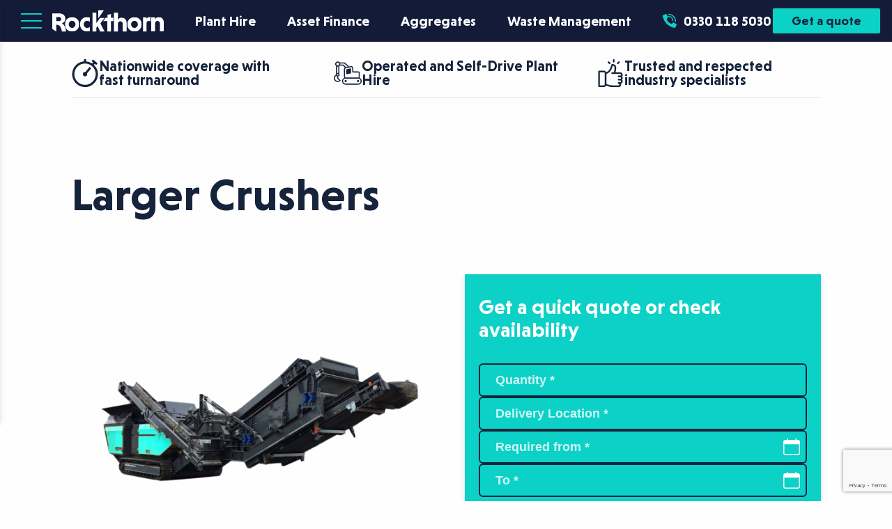

--- FILE ---
content_type: text/html; charset=UTF-8
request_url: https://www.rockthorn.co.uk/shop/large-crusher/
body_size: 21816
content:
<!DOCTYPE HTML>
<html lang="en-GB">

<head>
  <meta name='robots' content='index, follow, max-image-preview:large, max-snippet:-1, max-video-preview:-1' />
	<style>img:is([sizes="auto" i], [sizes^="auto," i]) { contain-intrinsic-size: 3000px 1500px }</style>
	<script id="cookie-law-info-gcm-var-js">
var _ckyGcm = {"status":true,"default_settings":[{"analytics":"granted","advertisement":"granted","functional":"granted","necessary":"granted","ad_user_data":"granted","ad_personalization":"granted","regions":"All"}],"wait_for_update":2000,"url_passthrough":true,"ads_data_redaction":false}</script>
<script id="cookie-law-info-gcm-js" type="text/javascript" src="https://www.rockthorn.co.uk/wp-content/plugins/cookie-law-info/lite/frontend/js/gcm.min.js"></script> <script id="cookieyes" type="text/javascript" src="https://cdn-cookieyes.com/client_data/37860b2fa15e6a3bf1d40931/script.js"></script>
	<!-- This site is optimized with the Yoast SEO plugin v25.7 - https://yoast.com/wordpress/plugins/seo/ -->
	<title>Larger Crushers - Quality Plant Hire Across the UK - Rockthorn</title>
	<meta name="description" content="Hire a Larger Crushers, available across the UK, here at Rockthorn we stock a range of quality plant machinery for hire." />
	<link rel="canonical" href="https://www.rockthorn.co.uk/shop/large-crusher/" />
	<meta property="og:locale" content="en_US" />
	<meta property="og:type" content="article" />
	<meta property="og:title" content="Larger Crushers - Quality Plant Hire Across the UK - Rockthorn" />
	<meta property="og:description" content="Hire a Larger Crushers, available across the UK, here at Rockthorn we stock a range of quality plant machinery for hire." />
	<meta property="og:url" content="https://www.rockthorn.co.uk/shop/large-crusher/" />
	<meta property="og:site_name" content="Rockthorn" />
	<meta property="article:modified_time" content="2022-09-13T07:18:23+00:00" />
	<meta property="og:image" content="https://www.rockthorn.co.uk/wp-content/uploads/2021/06/larger-crusher.png" />
	<meta property="og:image:width" content="1162" />
	<meta property="og:image:height" content="872" />
	<meta property="og:image:type" content="image/png" />
	<meta name="twitter:card" content="summary_large_image" />
	<meta name="twitter:label1" content="Est. reading time" />
	<meta name="twitter:data1" content="1 minute" />
	<script type="application/ld+json" class="yoast-schema-graph">{"@context":"https://schema.org","@graph":[{"@type":"WebPage","@id":"https://www.rockthorn.co.uk/shop/large-crusher/","url":"https://www.rockthorn.co.uk/shop/large-crusher/","name":"Larger Crushers - Quality Plant Hire Across the UK - Rockthorn","isPartOf":{"@id":"https://www.rockthorn.co.uk/#website"},"primaryImageOfPage":{"@id":"https://www.rockthorn.co.uk/shop/large-crusher/#primaryimage"},"image":{"@id":"https://www.rockthorn.co.uk/shop/large-crusher/#primaryimage"},"thumbnailUrl":"https://www.rockthorn.co.uk/wp-content/uploads/2021/06/larger-crusher.png","datePublished":"2021-06-15T09:30:14+00:00","dateModified":"2022-09-13T07:18:23+00:00","description":"Hire a Larger Crushers, available across the UK, here at Rockthorn we stock a range of quality plant machinery for hire.","breadcrumb":{"@id":"https://www.rockthorn.co.uk/shop/large-crusher/#breadcrumb"},"inLanguage":"en-US","potentialAction":[{"@type":"ReadAction","target":["https://www.rockthorn.co.uk/shop/large-crusher/"]}]},{"@type":"ImageObject","inLanguage":"en-US","@id":"https://www.rockthorn.co.uk/shop/large-crusher/#primaryimage","url":"https://www.rockthorn.co.uk/wp-content/uploads/2021/06/larger-crusher.png","contentUrl":"https://www.rockthorn.co.uk/wp-content/uploads/2021/06/larger-crusher.png","width":1162,"height":872,"caption":"Rockthorn large crusher"},{"@type":"BreadcrumbList","@id":"https://www.rockthorn.co.uk/shop/large-crusher/#breadcrumb","itemListElement":[{"@type":"ListItem","position":1,"name":"Home","item":"https://www.rockthorn.co.uk/"},{"@type":"ListItem","position":2,"name":"Products","item":"https://www.rockthorn.co.uk/shop/"},{"@type":"ListItem","position":3,"name":"Larger Crushers"}]},{"@type":"WebSite","@id":"https://www.rockthorn.co.uk/#website","url":"https://www.rockthorn.co.uk/","name":"Rockthorn","description":"","publisher":{"@id":"https://www.rockthorn.co.uk/#organization"},"potentialAction":[{"@type":"SearchAction","target":{"@type":"EntryPoint","urlTemplate":"https://www.rockthorn.co.uk/?s={search_term_string}"},"query-input":{"@type":"PropertyValueSpecification","valueRequired":true,"valueName":"search_term_string"}}],"inLanguage":"en-US"},{"@type":"Organization","@id":"https://www.rockthorn.co.uk/#organization","name":"Rockthorn","url":"https://www.rockthorn.co.uk/","logo":{"@type":"ImageObject","inLanguage":"en-US","@id":"https://www.rockthorn.co.uk/#/schema/logo/image/","url":"https://www.rockthorn.co.uk/wp-content/uploads/2021/06/rockthorn-logo-green.svg","contentUrl":"https://www.rockthorn.co.uk/wp-content/uploads/2021/06/rockthorn-logo-green.svg","width":177,"height":34,"caption":"Rockthorn"},"image":{"@id":"https://www.rockthorn.co.uk/#/schema/logo/image/"}}]}</script>
	<!-- / Yoast SEO plugin. -->


<link rel='dns-prefetch' href='//cdnjs.cloudflare.com' />
<script type="text/javascript">
/* <![CDATA[ */
window._wpemojiSettings = {"baseUrl":"https:\/\/s.w.org\/images\/core\/emoji\/16.0.1\/72x72\/","ext":".png","svgUrl":"https:\/\/s.w.org\/images\/core\/emoji\/16.0.1\/svg\/","svgExt":".svg","source":{"concatemoji":"https:\/\/www.rockthorn.co.uk\/wp-includes\/js\/wp-emoji-release.min.js?ver=6.8.2"}};
/*! This file is auto-generated */
!function(s,n){var o,i,e;function c(e){try{var t={supportTests:e,timestamp:(new Date).valueOf()};sessionStorage.setItem(o,JSON.stringify(t))}catch(e){}}function p(e,t,n){e.clearRect(0,0,e.canvas.width,e.canvas.height),e.fillText(t,0,0);var t=new Uint32Array(e.getImageData(0,0,e.canvas.width,e.canvas.height).data),a=(e.clearRect(0,0,e.canvas.width,e.canvas.height),e.fillText(n,0,0),new Uint32Array(e.getImageData(0,0,e.canvas.width,e.canvas.height).data));return t.every(function(e,t){return e===a[t]})}function u(e,t){e.clearRect(0,0,e.canvas.width,e.canvas.height),e.fillText(t,0,0);for(var n=e.getImageData(16,16,1,1),a=0;a<n.data.length;a++)if(0!==n.data[a])return!1;return!0}function f(e,t,n,a){switch(t){case"flag":return n(e,"\ud83c\udff3\ufe0f\u200d\u26a7\ufe0f","\ud83c\udff3\ufe0f\u200b\u26a7\ufe0f")?!1:!n(e,"\ud83c\udde8\ud83c\uddf6","\ud83c\udde8\u200b\ud83c\uddf6")&&!n(e,"\ud83c\udff4\udb40\udc67\udb40\udc62\udb40\udc65\udb40\udc6e\udb40\udc67\udb40\udc7f","\ud83c\udff4\u200b\udb40\udc67\u200b\udb40\udc62\u200b\udb40\udc65\u200b\udb40\udc6e\u200b\udb40\udc67\u200b\udb40\udc7f");case"emoji":return!a(e,"\ud83e\udedf")}return!1}function g(e,t,n,a){var r="undefined"!=typeof WorkerGlobalScope&&self instanceof WorkerGlobalScope?new OffscreenCanvas(300,150):s.createElement("canvas"),o=r.getContext("2d",{willReadFrequently:!0}),i=(o.textBaseline="top",o.font="600 32px Arial",{});return e.forEach(function(e){i[e]=t(o,e,n,a)}),i}function t(e){var t=s.createElement("script");t.src=e,t.defer=!0,s.head.appendChild(t)}"undefined"!=typeof Promise&&(o="wpEmojiSettingsSupports",i=["flag","emoji"],n.supports={everything:!0,everythingExceptFlag:!0},e=new Promise(function(e){s.addEventListener("DOMContentLoaded",e,{once:!0})}),new Promise(function(t){var n=function(){try{var e=JSON.parse(sessionStorage.getItem(o));if("object"==typeof e&&"number"==typeof e.timestamp&&(new Date).valueOf()<e.timestamp+604800&&"object"==typeof e.supportTests)return e.supportTests}catch(e){}return null}();if(!n){if("undefined"!=typeof Worker&&"undefined"!=typeof OffscreenCanvas&&"undefined"!=typeof URL&&URL.createObjectURL&&"undefined"!=typeof Blob)try{var e="postMessage("+g.toString()+"("+[JSON.stringify(i),f.toString(),p.toString(),u.toString()].join(",")+"));",a=new Blob([e],{type:"text/javascript"}),r=new Worker(URL.createObjectURL(a),{name:"wpTestEmojiSupports"});return void(r.onmessage=function(e){c(n=e.data),r.terminate(),t(n)})}catch(e){}c(n=g(i,f,p,u))}t(n)}).then(function(e){for(var t in e)n.supports[t]=e[t],n.supports.everything=n.supports.everything&&n.supports[t],"flag"!==t&&(n.supports.everythingExceptFlag=n.supports.everythingExceptFlag&&n.supports[t]);n.supports.everythingExceptFlag=n.supports.everythingExceptFlag&&!n.supports.flag,n.DOMReady=!1,n.readyCallback=function(){n.DOMReady=!0}}).then(function(){return e}).then(function(){var e;n.supports.everything||(n.readyCallback(),(e=n.source||{}).concatemoji?t(e.concatemoji):e.wpemoji&&e.twemoji&&(t(e.twemoji),t(e.wpemoji)))}))}((window,document),window._wpemojiSettings);
/* ]]> */
</script>
<style id='wp-emoji-styles-inline-css' type='text/css'>

	img.wp-smiley, img.emoji {
		display: inline !important;
		border: none !important;
		box-shadow: none !important;
		height: 1em !important;
		width: 1em !important;
		margin: 0 0.07em !important;
		vertical-align: -0.1em !important;
		background: none !important;
		padding: 0 !important;
	}
</style>
<link rel='stylesheet' id='wp-block-library-css' href='https://www.rockthorn.co.uk/wp-includes/css/dist/block-library/style.min.css?ver=6.8.2' type='text/css' media='all' />
<style id='classic-theme-styles-inline-css' type='text/css'>
/*! This file is auto-generated */
.wp-block-button__link{color:#fff;background-color:#32373c;border-radius:9999px;box-shadow:none;text-decoration:none;padding:calc(.667em + 2px) calc(1.333em + 2px);font-size:1.125em}.wp-block-file__button{background:#32373c;color:#fff;text-decoration:none}
</style>
<style id='global-styles-inline-css' type='text/css'>
:root{--wp--preset--aspect-ratio--square: 1;--wp--preset--aspect-ratio--4-3: 4/3;--wp--preset--aspect-ratio--3-4: 3/4;--wp--preset--aspect-ratio--3-2: 3/2;--wp--preset--aspect-ratio--2-3: 2/3;--wp--preset--aspect-ratio--16-9: 16/9;--wp--preset--aspect-ratio--9-16: 9/16;--wp--preset--color--black: #000000;--wp--preset--color--cyan-bluish-gray: #abb8c3;--wp--preset--color--white: #ffffff;--wp--preset--color--pale-pink: #f78da7;--wp--preset--color--vivid-red: #cf2e2e;--wp--preset--color--luminous-vivid-orange: #ff6900;--wp--preset--color--luminous-vivid-amber: #fcb900;--wp--preset--color--light-green-cyan: #7bdcb5;--wp--preset--color--vivid-green-cyan: #00d084;--wp--preset--color--pale-cyan-blue: #8ed1fc;--wp--preset--color--vivid-cyan-blue: #0693e3;--wp--preset--color--vivid-purple: #9b51e0;--wp--preset--gradient--vivid-cyan-blue-to-vivid-purple: linear-gradient(135deg,rgba(6,147,227,1) 0%,rgb(155,81,224) 100%);--wp--preset--gradient--light-green-cyan-to-vivid-green-cyan: linear-gradient(135deg,rgb(122,220,180) 0%,rgb(0,208,130) 100%);--wp--preset--gradient--luminous-vivid-amber-to-luminous-vivid-orange: linear-gradient(135deg,rgba(252,185,0,1) 0%,rgba(255,105,0,1) 100%);--wp--preset--gradient--luminous-vivid-orange-to-vivid-red: linear-gradient(135deg,rgba(255,105,0,1) 0%,rgb(207,46,46) 100%);--wp--preset--gradient--very-light-gray-to-cyan-bluish-gray: linear-gradient(135deg,rgb(238,238,238) 0%,rgb(169,184,195) 100%);--wp--preset--gradient--cool-to-warm-spectrum: linear-gradient(135deg,rgb(74,234,220) 0%,rgb(151,120,209) 20%,rgb(207,42,186) 40%,rgb(238,44,130) 60%,rgb(251,105,98) 80%,rgb(254,248,76) 100%);--wp--preset--gradient--blush-light-purple: linear-gradient(135deg,rgb(255,206,236) 0%,rgb(152,150,240) 100%);--wp--preset--gradient--blush-bordeaux: linear-gradient(135deg,rgb(254,205,165) 0%,rgb(254,45,45) 50%,rgb(107,0,62) 100%);--wp--preset--gradient--luminous-dusk: linear-gradient(135deg,rgb(255,203,112) 0%,rgb(199,81,192) 50%,rgb(65,88,208) 100%);--wp--preset--gradient--pale-ocean: linear-gradient(135deg,rgb(255,245,203) 0%,rgb(182,227,212) 50%,rgb(51,167,181) 100%);--wp--preset--gradient--electric-grass: linear-gradient(135deg,rgb(202,248,128) 0%,rgb(113,206,126) 100%);--wp--preset--gradient--midnight: linear-gradient(135deg,rgb(2,3,129) 0%,rgb(40,116,252) 100%);--wp--preset--font-size--small: 13px;--wp--preset--font-size--medium: 20px;--wp--preset--font-size--large: 36px;--wp--preset--font-size--x-large: 42px;--wp--preset--spacing--20: 0.44rem;--wp--preset--spacing--30: 0.67rem;--wp--preset--spacing--40: 1rem;--wp--preset--spacing--50: 1.5rem;--wp--preset--spacing--60: 2.25rem;--wp--preset--spacing--70: 3.38rem;--wp--preset--spacing--80: 5.06rem;--wp--preset--shadow--natural: 6px 6px 9px rgba(0, 0, 0, 0.2);--wp--preset--shadow--deep: 12px 12px 50px rgba(0, 0, 0, 0.4);--wp--preset--shadow--sharp: 6px 6px 0px rgba(0, 0, 0, 0.2);--wp--preset--shadow--outlined: 6px 6px 0px -3px rgba(255, 255, 255, 1), 6px 6px rgba(0, 0, 0, 1);--wp--preset--shadow--crisp: 6px 6px 0px rgba(0, 0, 0, 1);}:where(.is-layout-flex){gap: 0.5em;}:where(.is-layout-grid){gap: 0.5em;}body .is-layout-flex{display: flex;}.is-layout-flex{flex-wrap: wrap;align-items: center;}.is-layout-flex > :is(*, div){margin: 0;}body .is-layout-grid{display: grid;}.is-layout-grid > :is(*, div){margin: 0;}:where(.wp-block-columns.is-layout-flex){gap: 2em;}:where(.wp-block-columns.is-layout-grid){gap: 2em;}:where(.wp-block-post-template.is-layout-flex){gap: 1.25em;}:where(.wp-block-post-template.is-layout-grid){gap: 1.25em;}.has-black-color{color: var(--wp--preset--color--black) !important;}.has-cyan-bluish-gray-color{color: var(--wp--preset--color--cyan-bluish-gray) !important;}.has-white-color{color: var(--wp--preset--color--white) !important;}.has-pale-pink-color{color: var(--wp--preset--color--pale-pink) !important;}.has-vivid-red-color{color: var(--wp--preset--color--vivid-red) !important;}.has-luminous-vivid-orange-color{color: var(--wp--preset--color--luminous-vivid-orange) !important;}.has-luminous-vivid-amber-color{color: var(--wp--preset--color--luminous-vivid-amber) !important;}.has-light-green-cyan-color{color: var(--wp--preset--color--light-green-cyan) !important;}.has-vivid-green-cyan-color{color: var(--wp--preset--color--vivid-green-cyan) !important;}.has-pale-cyan-blue-color{color: var(--wp--preset--color--pale-cyan-blue) !important;}.has-vivid-cyan-blue-color{color: var(--wp--preset--color--vivid-cyan-blue) !important;}.has-vivid-purple-color{color: var(--wp--preset--color--vivid-purple) !important;}.has-black-background-color{background-color: var(--wp--preset--color--black) !important;}.has-cyan-bluish-gray-background-color{background-color: var(--wp--preset--color--cyan-bluish-gray) !important;}.has-white-background-color{background-color: var(--wp--preset--color--white) !important;}.has-pale-pink-background-color{background-color: var(--wp--preset--color--pale-pink) !important;}.has-vivid-red-background-color{background-color: var(--wp--preset--color--vivid-red) !important;}.has-luminous-vivid-orange-background-color{background-color: var(--wp--preset--color--luminous-vivid-orange) !important;}.has-luminous-vivid-amber-background-color{background-color: var(--wp--preset--color--luminous-vivid-amber) !important;}.has-light-green-cyan-background-color{background-color: var(--wp--preset--color--light-green-cyan) !important;}.has-vivid-green-cyan-background-color{background-color: var(--wp--preset--color--vivid-green-cyan) !important;}.has-pale-cyan-blue-background-color{background-color: var(--wp--preset--color--pale-cyan-blue) !important;}.has-vivid-cyan-blue-background-color{background-color: var(--wp--preset--color--vivid-cyan-blue) !important;}.has-vivid-purple-background-color{background-color: var(--wp--preset--color--vivid-purple) !important;}.has-black-border-color{border-color: var(--wp--preset--color--black) !important;}.has-cyan-bluish-gray-border-color{border-color: var(--wp--preset--color--cyan-bluish-gray) !important;}.has-white-border-color{border-color: var(--wp--preset--color--white) !important;}.has-pale-pink-border-color{border-color: var(--wp--preset--color--pale-pink) !important;}.has-vivid-red-border-color{border-color: var(--wp--preset--color--vivid-red) !important;}.has-luminous-vivid-orange-border-color{border-color: var(--wp--preset--color--luminous-vivid-orange) !important;}.has-luminous-vivid-amber-border-color{border-color: var(--wp--preset--color--luminous-vivid-amber) !important;}.has-light-green-cyan-border-color{border-color: var(--wp--preset--color--light-green-cyan) !important;}.has-vivid-green-cyan-border-color{border-color: var(--wp--preset--color--vivid-green-cyan) !important;}.has-pale-cyan-blue-border-color{border-color: var(--wp--preset--color--pale-cyan-blue) !important;}.has-vivid-cyan-blue-border-color{border-color: var(--wp--preset--color--vivid-cyan-blue) !important;}.has-vivid-purple-border-color{border-color: var(--wp--preset--color--vivid-purple) !important;}.has-vivid-cyan-blue-to-vivid-purple-gradient-background{background: var(--wp--preset--gradient--vivid-cyan-blue-to-vivid-purple) !important;}.has-light-green-cyan-to-vivid-green-cyan-gradient-background{background: var(--wp--preset--gradient--light-green-cyan-to-vivid-green-cyan) !important;}.has-luminous-vivid-amber-to-luminous-vivid-orange-gradient-background{background: var(--wp--preset--gradient--luminous-vivid-amber-to-luminous-vivid-orange) !important;}.has-luminous-vivid-orange-to-vivid-red-gradient-background{background: var(--wp--preset--gradient--luminous-vivid-orange-to-vivid-red) !important;}.has-very-light-gray-to-cyan-bluish-gray-gradient-background{background: var(--wp--preset--gradient--very-light-gray-to-cyan-bluish-gray) !important;}.has-cool-to-warm-spectrum-gradient-background{background: var(--wp--preset--gradient--cool-to-warm-spectrum) !important;}.has-blush-light-purple-gradient-background{background: var(--wp--preset--gradient--blush-light-purple) !important;}.has-blush-bordeaux-gradient-background{background: var(--wp--preset--gradient--blush-bordeaux) !important;}.has-luminous-dusk-gradient-background{background: var(--wp--preset--gradient--luminous-dusk) !important;}.has-pale-ocean-gradient-background{background: var(--wp--preset--gradient--pale-ocean) !important;}.has-electric-grass-gradient-background{background: var(--wp--preset--gradient--electric-grass) !important;}.has-midnight-gradient-background{background: var(--wp--preset--gradient--midnight) !important;}.has-small-font-size{font-size: var(--wp--preset--font-size--small) !important;}.has-medium-font-size{font-size: var(--wp--preset--font-size--medium) !important;}.has-large-font-size{font-size: var(--wp--preset--font-size--large) !important;}.has-x-large-font-size{font-size: var(--wp--preset--font-size--x-large) !important;}
:where(.wp-block-post-template.is-layout-flex){gap: 1.25em;}:where(.wp-block-post-template.is-layout-grid){gap: 1.25em;}
:where(.wp-block-columns.is-layout-flex){gap: 2em;}:where(.wp-block-columns.is-layout-grid){gap: 2em;}
:root :where(.wp-block-pullquote){font-size: 1.5em;line-height: 1.6;}
</style>
<link rel='stylesheet' id='contact-form-7-css' href='https://www.rockthorn.co.uk/wp-content/plugins/contact-form-7/includes/css/styles.css?ver=6.1.1' type='text/css' media='all' />
<link rel='stylesheet' id='DSCF7-front-css-css' href='https://www.rockthorn.co.uk/wp-content/plugins/digital-signature-for-contact-form-7/assets/css/front.css?ver=1.0.0' type='text/css' media='all' />
<link rel='stylesheet' id='mfcf7_zl_button_style-css' href='https://www.rockthorn.co.uk/wp-content/plugins/multiline-files-for-contact-form-7/css/style.css?12&#038;ver=6.8.2' type='text/css' media='all' />
<style id='woocommerce-inline-inline-css' type='text/css'>
.woocommerce form .form-row .required { visibility: visible; }
</style>
<link rel='stylesheet' id='brands-styles-css' href='https://www.rockthorn.co.uk/wp-content/plugins/woocommerce/assets/css/brands.css?ver=10.0.4' type='text/css' media='all' />
<link rel='stylesheet' id='jquery-ui-css' href='https://cdnjs.cloudflare.com/ajax/libs/jqueryui/1.12.1/themes/base/jquery-ui.min.css?ver=1.12.1' type='text/css' media='all' />
<link rel='stylesheet' id='main-style-css' href='https://www.rockthorn.co.uk/wp-content/themes/nuimage/assets/dist/rockthorn.css?ver=0900/15/08/2025' type='text/css' media='all' />
<link rel='stylesheet' id='cf7cf-style-css' href='https://www.rockthorn.co.uk/wp-content/plugins/cf7-conditional-fields/style.css?ver=2.6.3' type='text/css' media='all' />
<script type="text/javascript" src="https://www.rockthorn.co.uk/wp-includes/js/jquery/jquery.min.js?ver=3.7.1" id="jquery-core-js"></script>
<script type="text/javascript" src="https://www.rockthorn.co.uk/wp-includes/js/jquery/jquery-migrate.min.js?ver=3.4.1" id="jquery-migrate-js"></script>
<script type="text/javascript" src="https://www.rockthorn.co.uk/wp-content/plugins/digital-signature-for-contact-form-7/assets/js/digital_signature_pad.js?ver=1.0.0" id="DSCF7-jquery-sign-js-js"></script>
<script type="text/javascript" src="https://www.rockthorn.co.uk/wp-content/plugins/multiline-files-for-contact-form-7/js/zl-multine-files.js?ver=6.8.2" id="mfcf7_zl_multiline_files_script-js"></script>
<script type="text/javascript" src="https://www.rockthorn.co.uk/wp-content/plugins/woocommerce/assets/js/jquery-blockui/jquery.blockUI.min.js?ver=2.7.0-wc.10.0.4" id="jquery-blockui-js" defer="defer" data-wp-strategy="defer"></script>
<script type="text/javascript" id="wc-add-to-cart-js-extra">
/* <![CDATA[ */
var wc_add_to_cart_params = {"ajax_url":"\/wp-admin\/admin-ajax.php","wc_ajax_url":"\/?wc-ajax=%%endpoint%%","i18n_view_cart":"View cart","cart_url":"https:\/\/www.rockthorn.co.uk\/quote-basket\/","is_cart":"","cart_redirect_after_add":"no"};
/* ]]> */
</script>
<script type="text/javascript" src="https://www.rockthorn.co.uk/wp-content/plugins/woocommerce/assets/js/frontend/add-to-cart.min.js?ver=10.0.4" id="wc-add-to-cart-js" defer="defer" data-wp-strategy="defer"></script>
<script type="text/javascript" id="wc-single-product-js-extra">
/* <![CDATA[ */
var wc_single_product_params = {"i18n_required_rating_text":"Please select a rating","i18n_rating_options":["1 of 5 stars","2 of 5 stars","3 of 5 stars","4 of 5 stars","5 of 5 stars"],"i18n_product_gallery_trigger_text":"View full-screen image gallery","review_rating_required":"yes","flexslider":{"rtl":false,"animation":"slide","smoothHeight":true,"directionNav":false,"controlNav":"thumbnails","slideshow":false,"animationSpeed":500,"animationLoop":false,"allowOneSlide":false},"zoom_enabled":"","zoom_options":[],"photoswipe_enabled":"","photoswipe_options":{"shareEl":false,"closeOnScroll":false,"history":false,"hideAnimationDuration":0,"showAnimationDuration":0},"flexslider_enabled":""};
/* ]]> */
</script>
<script type="text/javascript" src="https://www.rockthorn.co.uk/wp-content/plugins/woocommerce/assets/js/frontend/single-product.min.js?ver=10.0.4" id="wc-single-product-js" defer="defer" data-wp-strategy="defer"></script>
<script type="text/javascript" src="https://www.rockthorn.co.uk/wp-content/plugins/woocommerce/assets/js/js-cookie/js.cookie.min.js?ver=2.1.4-wc.10.0.4" id="js-cookie-js" defer="defer" data-wp-strategy="defer"></script>
<script type="text/javascript" id="woocommerce-js-extra">
/* <![CDATA[ */
var woocommerce_params = {"ajax_url":"\/wp-admin\/admin-ajax.php","wc_ajax_url":"\/?wc-ajax=%%endpoint%%","i18n_password_show":"Show password","i18n_password_hide":"Hide password"};
/* ]]> */
</script>
<script type="text/javascript" src="https://www.rockthorn.co.uk/wp-content/plugins/woocommerce/assets/js/frontend/woocommerce.min.js?ver=10.0.4" id="woocommerce-js" defer="defer" data-wp-strategy="defer"></script>
<script type="text/javascript" src="https://cdnjs.cloudflare.com/ajax/libs/jqueryui/1.12.1/jquery-ui.min.js?ver=6.8.2" id="jquery-ui-js"></script>
<link rel="https://api.w.org/" href="https://www.rockthorn.co.uk/wp-json/" /><link rel="alternate" title="JSON" type="application/json" href="https://www.rockthorn.co.uk/wp-json/wp/v2/product/2316" /><link rel="EditURI" type="application/rsd+xml" title="RSD" href="https://www.rockthorn.co.uk/xmlrpc.php?rsd" />
<meta name="generator" content="WordPress 6.8.2" />
<meta name="generator" content="WooCommerce 10.0.4" />
<link rel='shortlink' href='https://www.rockthorn.co.uk/?p=2316' />
<link rel="alternate" title="oEmbed (JSON)" type="application/json+oembed" href="https://www.rockthorn.co.uk/wp-json/oembed/1.0/embed?url=https%3A%2F%2Fwww.rockthorn.co.uk%2Fshop%2Flarge-crusher%2F" />
<link rel="alternate" title="oEmbed (XML)" type="text/xml+oembed" href="https://www.rockthorn.co.uk/wp-json/oembed/1.0/embed?url=https%3A%2F%2Fwww.rockthorn.co.uk%2Fshop%2Flarge-crusher%2F&#038;format=xml" />
	<noscript><style>.woocommerce-product-gallery{ opacity: 1 !important; }</style></noscript>
	<link rel="icon" href="https://www.rockthorn.co.uk/wp-content/uploads/2021/06/favicon-96x96-1.png" sizes="32x32" />
<link rel="icon" href="https://www.rockthorn.co.uk/wp-content/uploads/2021/06/favicon-96x96-1.png" sizes="192x192" />
<link rel="apple-touch-icon" href="https://www.rockthorn.co.uk/wp-content/uploads/2021/06/favicon-96x96-1.png" />
<meta name="msapplication-TileImage" content="https://www.rockthorn.co.uk/wp-content/uploads/2021/06/favicon-96x96-1.png" />
		<style type="text/css" id="wp-custom-css">
			.quick-quote .wpcf7-acceptance label {
	color: white;
	accent-color: white;
}

.quick-quote .wpcf7-acceptance label a {
	color: var(--btn-bg);
}		</style>
		    <!-- Google Tag Manager -->
<script>(function(w,d,s,l,i){w[l]=w[l]||[];w[l].push({'gtm.start':
new Date().getTime(),event:'gtm.js'});var f=d.getElementsByTagName(s)[0],
j=d.createElement(s),dl=l!='dataLayer'?'&l='+l:'';j.async=true;j.src=
'https://www.googletagmanager.com/gtm.js?id='+i+dl;f.parentNode.insertBefore(j,f);
})(window,document,'script','dataLayer','GTM-M5RJMZH');</script>
<!-- End Google Tag Manager -->  <meta name="viewport" content="width=device-width, initial-scale=1">
  <!-- Preloading fonts! -->
  <link rel="preload" as="font" href="https://www.rockthorn.co.uk/wp-content/themes/nuimage/assets/fonts/NiveauGroteskLight.ttf" type="font/ttf" crossorigin="anonymous" />
  <link rel="preload" as="font" href="https://www.rockthorn.co.uk/wp-content/themes/nuimage/assets/fonts/NiveauGroteskRegular.ttf" type="font/ttf" crossorigin="anonymous" />
  <link rel="preload" as="font" href="https://www.rockthorn.co.uk/wp-content/themes/nuimage/assets/fonts/NiveauGroteskBold.ttf" type="font/ttf" crossorigin="anonymous" />
</head>

<body  ">
    <!-- Google Tag Manager (noscript) -->
<noscript><iframe src="https://www.googletagmanager.com/ns.html?id=GTM-M5RJMZH"
height="0" width="0" style="display:none;visibility:hidden"></iframe></noscript>
<!-- End Google Tag Manager (noscript) -->    
  <!--Accessibiltiy skip navigation link-->
  <a href=" #nav-skip-anchor" class="skip-navigation">Skip Navigation</a>

  <header id="site-header">
    <div class="headernav">

      <!--Burger-->
      <button aria-label="Toggle primary menu" aria-controls="primary-menu" aria-expanded="false" class="dropdown-burger-menu button--reset">
        <div class="burgerBox">
          <div class="burgerBun">
            <span class="burger burger1"></span>
            <span class="burger burger2"></span>
            <span class="burger burger3"></span>
          </div>
        </div>
      </button>

      <!--Logo-->
      <a aria-label="Homepage" href="/">
        <svg xmlns="http://www.w3.org/2000/svg" xmlns:xlink="http://www.w3.org/1999/xlink" width="177" height="34" class="logo" viewBox="0 0 177 34">
    <defs>
        <path id="b" d="M0 0h23v23H0z" />
        <path id="c" fill="#FFF" d="M11.5 17.106c3.108 0 5.328-2.57 5.328-5.628 0-3.058-2.22-5.584-5.328-5.584-3.064 0-5.373 2.526-5.373 5.584 0 3.057 2.309 5.628 5.373 5.628M11.5 0C17.982 0 23 5.008 23 11.478S17.982 23 11.5 23 0 17.948 0 11.478C0 5.008 5.018 0 11.5 0" mask="url(#a)" />
        <path id="d" d="M0 0h16v23H0z" />
        <path id="h" d="M0 0h20v23H0z" />
        <use xlink:href="#b" id="f" />
    </defs>
    <g fill="none" fill-rule="evenodd">
        <path fill="#FFF" d="M10.572 10.843H6.39v6.525h4.183c2.024 0 3.554-1.152 3.554-3.241 0-2.133-1.53-3.284-3.554-3.284ZM0 5h10.572c5.984 0 10.123 3.07 10.123 8.444 0 4.136-2.52 6.525-5.533 7.335C18.985 22.655 21.28 27.773 22 34h-6.614c-1.08-6.312-3.69-10.79-7.423-10.79H6.389V34L0 29.75V5Z" />
        <g transform="translate(20 11)">
            <mask id="a" fill="#fff">
                <use xlink:href="#b" />
            </mask>
            <g />
            <use xlink:href="#c" mask="url(#a)" />
        </g>
        <g transform="translate(44 11)">
            <mask id="e" fill="#fff">
                <use xlink:href="#d" />
            </mask>
            <g />
            <path fill="#FFF" d="M16 21.936C14.799 22.602 12.74 23 11.281 23 4.504 23 0 17.948 0 11.477 0 4.963 4.504 0 11.281 0 12.697 0 14.8.399 16 1.018V7.4a8.149 8.149 0 0 0-4.719-1.507c-3.131 0-5.362 2.527-5.362 5.584 0 3.058 2.23 5.63 5.362 5.63 1.93 0 3.647-.71 4.719-1.552v6.381Z" mask="url(#e)" />
        </g>
        <path fill="#FFF" d="M64 4h5.981v16.522l5.981-8.175H83l-6.598 8.74L83 34h-6.95l-4.134-8.696-1.935 2.609V34H64z" />
        <path fill="#FFF" d="M87.404 34V17.183H81l3.719-5.108h3.033V7.276L93.336 6v6.075H97v5.108h-3.664V34zm16.736-18.913c1.219-1.87 3.16-3.174 5.913-3.174 4.831 0 7.947 3.478 7.947 8.13V34h-6.185V21.695c0-2.39-1.49-4-3.793-4-2.302 0-3.747 1.435-3.882 3.74V34H98V4h6.14v11.087Z" />
        <g transform="translate(119 11)">
            <mask id="g" fill="#fff">
                <use xlink:href="#f" />
            </mask>
            <g />
            <use xlink:href="#c" mask="url(#g)" />
        </g>
        <path fill="#FFF" d="M149.57 13.898c.983-1.675 2.54-2.898 4.833-2.898.45 0 1.146.046 1.597.136V17.7c-.779-.407-1.761-.68-2.99-.68-1.966 0-3.317 1.494-3.44 3.894V34H144V11.453h5.57v2.445Z" />
        <g transform="translate(157 11)">
            <mask id="i" fill="#fff">
                <use xlink:href="#h" />
            </mask>
            <g />
            <path fill="#FFF" d="M6.14 3.305C7.36 1.358 9.255 0 12.054 0c4.83 0 7.947 3.622 7.947 8.466V23h-6.186V10.187c0-2.49-1.49-4.165-3.837-4.165-2.258 0-3.702 1.494-3.838 3.893V23H0V.453h6.14v2.852Z" mask="url(#i)" />
        </g>
        <path id="logo-triang" fill="currentColor" d="M73 13V0h9z" />
    </g>
</svg>      </a>

      <!--Mini Menu-->
      <nav class="menu-primary-container"><ul><li id="menu-item-1633" class="menu-item menu-item-type-post_type menu-item-object-page menu-item-1633"><a href="https://www.rockthorn.co.uk/plant-hire/" style="--primary-color:#0BD1C7;">Plant Hire</a></li>
<li id="menu-item-2412" class="menu-item menu-item-type-post_type menu-item-object-page menu-item-2412"><a href="https://www.rockthorn.co.uk/asset-finance/" style="--primary-color:#f8ec58;">Asset Finance</a></li>
<li id="menu-item-9544" class="menu-item menu-item-type-post_type menu-item-object-page menu-item-9544"><a href="https://www.rockthorn.co.uk/aggregate-delivery/" style="--primary-color:#e83c63;">Aggregates</a></li>
<li id="menu-item-9545" class="menu-item menu-item-type-post_type menu-item-object-page menu-item-9545"><a href="https://www.rockthorn.co.uk/waste-management/" style="--primary-color:#e83c63;">Waste Management</a></li>
</ul></nav>
      <!--Contact Bit-->
      <div class="header-right-items">
        <!--Phone number-->
                <a class="header-phone-number wrapper" aria-label="Call Rockthorn's number" href="tel:03301185030">
          <svg xmlns="http://www.w3.org/2000/svg" width="20" height="20" fill="currentColor" class="phone-icon" viewBox="0 0 20 20">
            <path d="M8.292 11.71C6.38 9.799 5.949 7.888 5.852 7.122a.686.686 0 0 1 .197-.574l1.546-1.546a.69.69 0 0 0 .098-.854L5.23.325a.69.69 0 0 0-.894-.252L.383 1.935a.686.686 0 0 0-.38.685c.208 1.968 1.065 6.805 5.819 11.558 4.753 4.754 9.59 5.611 11.558 5.818a.686.686 0 0 0 .686-.38l1.861-3.952a.69.69 0 0 0-.25-.893l-3.823-2.461a.69.69 0 0 0-.855.096l-1.546 1.547a.686.686 0 0 1-.574.197c-.766-.098-2.676-.53-4.587-2.44" />
            <path d="M14.333 10a.667.667 0 0 1-.666-.667 5.006 5.006 0 0 0-5-5 .667.667 0 0 1 0-1.333A6.34 6.34 0 0 1 15 9.333a.667.667 0 0 1-.667.667" />
            <path d="M17.58 10.29a8.88 8.88 0 0 0-8.87-8.87.71.71 0 0 1 0-1.42C14.39.006 18.994 4.61 19 10.29a.71.71 0 0 1-1.42 0Z" />
          </svg>
          <span>0330 118 5030</span>
        </a>

        <!--Quote Button-->
                  <button data-search id="headerQuote" class="button--hoverboard button--alt show-for-large">Get a quote</button>
              </div>

      <!--Burger Menu-->
      <div id="primary-menu" class="main-menu">

        <button aria-label="Close primary menu" aria-controls="primary-menu" class="main-menu__close button--reset">
          <svg xmlns="http://www.w3.org/2000/svg" width="22" height="22" viewBox="0 0 22 22">
            <path fill="currentColor" d="m11 13-9 9-2-2 9-9-9-9 2-2 9 9 9-9 2 2-9 9 9 9-2 2Z" />
          </svg>
        </button>

        <!--Logo-->
        <a class="main-menu__logo-wrap" aria-label="Homepage" href="/">
          <svg xmlns="http://www.w3.org/2000/svg" xmlns:xlink="http://www.w3.org/1999/xlink" width="177" height="34" class="main-menu__logo" viewBox="0 0 177 34">
    <defs>
        <path id="b" d="M0 0h23v23H0z" />
        <path id="c" fill="#FFF" d="M11.5 17.106c3.108 0 5.328-2.57 5.328-5.628 0-3.058-2.22-5.584-5.328-5.584-3.064 0-5.373 2.526-5.373 5.584 0 3.057 2.309 5.628 5.373 5.628M11.5 0C17.982 0 23 5.008 23 11.478S17.982 23 11.5 23 0 17.948 0 11.478C0 5.008 5.018 0 11.5 0" mask="url(#a)" />
        <path id="d" d="M0 0h16v23H0z" />
        <path id="h" d="M0 0h20v23H0z" />
        <use xlink:href="#b" id="f" />
    </defs>
    <g fill="none" fill-rule="evenodd">
        <path fill="#FFF" d="M10.572 10.843H6.39v6.525h4.183c2.024 0 3.554-1.152 3.554-3.241 0-2.133-1.53-3.284-3.554-3.284ZM0 5h10.572c5.984 0 10.123 3.07 10.123 8.444 0 4.136-2.52 6.525-5.533 7.335C18.985 22.655 21.28 27.773 22 34h-6.614c-1.08-6.312-3.69-10.79-7.423-10.79H6.389V34L0 29.75V5Z" />
        <g transform="translate(20 11)">
            <mask id="a" fill="#fff">
                <use xlink:href="#b" />
            </mask>
            <g />
            <use xlink:href="#c" mask="url(#a)" />
        </g>
        <g transform="translate(44 11)">
            <mask id="e" fill="#fff">
                <use xlink:href="#d" />
            </mask>
            <g />
            <path fill="#FFF" d="M16 21.936C14.799 22.602 12.74 23 11.281 23 4.504 23 0 17.948 0 11.477 0 4.963 4.504 0 11.281 0 12.697 0 14.8.399 16 1.018V7.4a8.149 8.149 0 0 0-4.719-1.507c-3.131 0-5.362 2.527-5.362 5.584 0 3.058 2.23 5.63 5.362 5.63 1.93 0 3.647-.71 4.719-1.552v6.381Z" mask="url(#e)" />
        </g>
        <path fill="#FFF" d="M64 4h5.981v16.522l5.981-8.175H83l-6.598 8.74L83 34h-6.95l-4.134-8.696-1.935 2.609V34H64z" />
        <path fill="#FFF" d="M87.404 34V17.183H81l3.719-5.108h3.033V7.276L93.336 6v6.075H97v5.108h-3.664V34zm16.736-18.913c1.219-1.87 3.16-3.174 5.913-3.174 4.831 0 7.947 3.478 7.947 8.13V34h-6.185V21.695c0-2.39-1.49-4-3.793-4-2.302 0-3.747 1.435-3.882 3.74V34H98V4h6.14v11.087Z" />
        <g transform="translate(119 11)">
            <mask id="g" fill="#fff">
                <use xlink:href="#f" />
            </mask>
            <g />
            <use xlink:href="#c" mask="url(#g)" />
        </g>
        <path fill="#FFF" d="M149.57 13.898c.983-1.675 2.54-2.898 4.833-2.898.45 0 1.146.046 1.597.136V17.7c-.779-.407-1.761-.68-2.99-.68-1.966 0-3.317 1.494-3.44 3.894V34H144V11.453h5.57v2.445Z" />
        <g transform="translate(157 11)">
            <mask id="i" fill="#fff">
                <use xlink:href="#h" />
            </mask>
            <g />
            <path fill="#FFF" d="M6.14 3.305C7.36 1.358 9.255 0 12.054 0c4.83 0 7.947 3.622 7.947 8.466V23h-6.186V10.187c0-2.49-1.49-4.165-3.837-4.165-2.258 0-3.702 1.494-3.838 3.893V23H0V.453h6.14v2.852Z" mask="url(#i)" />
        </g>
        <path id="logo-triang" fill="currentColor" d="M73 13V0h9z" />
    </g>
</svg>        </a>

        <div class="main-menu__menus">
          <!-- Finance page menu -->
                      <nav id="services-menu" class="main-menu__services">
              <ul><li id="menu-item-2216" class="menu-item menu-item-type-post_type menu-item-object-page menu-item-2216"><a href="https://www.rockthorn.co.uk/plant-hire/" style="--primary-color:#0BD1C7;">Plant Hire</a></li>
<li id="menu-item-2413" class="menu-item menu-item-type-post_type menu-item-object-page menu-item-2413"><a href="https://www.rockthorn.co.uk/asset-finance/" style="--primary-color:#f8ec58;">Asset Finance</a></li>
<li id="menu-item-5922" class="menu-item menu-item-type-post_type menu-item-object-page menu-item-5922"><a href="https://www.rockthorn.co.uk/waste-management/" style="--primary-color:#e83c63;">Waste Management</a></li>
<li id="menu-item-5905" class="menu-item menu-item-type-post_type menu-item-object-page menu-item-5905"><a href="https://www.rockthorn.co.uk/fuel-supply/" style="--primary-color:#e83c63;">Fuel Supply</a></li>
<li id="menu-item-5906" class="menu-item menu-item-type-post_type menu-item-object-page menu-item-5906"><a href="https://www.rockthorn.co.uk/aggregate-delivery/" style="--primary-color:#e83c63;">Aggregate Delivery</a></li>
</ul>            </nav>
          
          <hr>

          <!-- Supplementary menu -->
                      <nav id="supplementary-menu" class="main-menu__supplementary">
              <ul><li id="menu-item-5892" class="menu-item menu-item-type-post_type menu-item-object-page menu-item-5892"><a href="https://www.rockthorn.co.uk/what-we-do/" style="--primary-color:#0BD1C7;">Meet the Team</a></li>
<li id="menu-item-5893" class="menu-item menu-item-type-post_type menu-item-object-page menu-item-5893"><a href="https://www.rockthorn.co.uk/news/" style="--primary-color:#0BD1C7;">Latest News</a></li>
</ul>            </nav>
          
        </div>
      </div>
    </div>

    <div class="mobile-header-buttons">
              <button data-search id="headerAvailability" class="button button--bordered button--alt">Check Availability</button>
        <button data-search id="headerQuote" class="button button--hoverboard button--alt">Get a quote</button>
          </div>
  </header>

  
    <form method="get" action="/search/"
          style="overflow: hidden;"
          class="search-form" >
        <svg class="quote-border" xmlns="http://www.w3.org/2000/svg" width="573.401" height="51.919"
             viewBox="0 0 573.401 51.919">
            <g id="Group_864" data-name="Group 864" transform="translate(0)">
                <path id="Path_616" data-name="Path 616" d="M90.018,19.926V71.845L68.4,69.878,34.368,19.926Z"
                      transform="translate(483.383 -19.926)" fill="#141b39"/>
                <path id="Path_617" data-name="Path 617" d="M177.544,19.926,207.49,63.874,102.625,54.33l-23.443-34.4Z"
                      transform="translate(270.375 -19.926)" fill="#141b39"/>
                <path id="Path_618" data-name="Path 618" d="M264.95,19.926l19.351,28.4L179.437,38.783,166.589,19.926Z"
                      transform="translate(7.823 -19.926)" fill="#141b39"/>
                <path id="Path_619" data-name="Path 619" d="M352.357,19.926l8.757,12.853L256.251,23.237l-2.256-3.311Z"
                      transform="translate(-253.995 -19.926)" fill="#141b39"/>
            </g>
        </svg>
        <p class="search-form__heading" style="color: # !important;" id="formHeading">Get a Quick Quote</p>
                    <p class="search-form__description">Step 1 - What do you need?</p>
                <div class="search-form__body">
            <label class="search-form__search right-icons">
                <img src="https://www.rockthorn.co.uk/wp-content/themes/nuimage/assets/img/plant-form-icon.svg" alt="">                <input type="text" name="search" value=""
                       placeholder="E.g Excavators" autocomplete="off">
                <span class="ajax-loader"></span>
            </label>
            <fieldset class="search-form__additional-fields">
                <label class="right-icons">
                    <img src="https://www.rockthorn.co.uk/wp-content/themes/nuimage/assets/img/map-form-icon.svg" alt="">                    <input type="text" name="postcode" title="UK Postcode" class="postcode" placeholder="Location"
                           value="" autocomplete="off">
                </label>
                <label class="right-icons">
                    <img src="https://www.rockthorn.co.uk/wp-content/themes/nuimage/assets/img/calender-form-icon.svg" alt="">                    <input type="text" name="from" class="datepicker" placeholder="From"
                           value="" autocomplete="off">
                </label>
                <label class="right-icons">
                    <img src="https://www.rockthorn.co.uk/wp-content/themes/nuimage/assets/img/calender-form-icon.svg" alt="">                    <input type="text" name="to" class="datepicker" placeholder="To"
                           value="" autocomplete="off">
                </label>
                <button type="submit" class="button--hoverboard search-form__submit">Search</button>
            </fieldset>
        </div>
    </form>

  <!--Plant Hire Side Menu-->
  <aside class="cat-menu hidden">
    <nav class="cat-menu__list">
      <div class="cat-menu__item">
        <a class="cat-menu__link" href="/plant-hire">Plant Hire</a>
      </div>
              <div class="cat-menu__item">
          <a class="cat-menu__link" href="https://www.rockthorn.co.uk/operated-plant-hire/">Operated Plant Hire</a>
          <ul class="cat-menu__subcats">
                          <li><a class="cat-menu__sub-link" href="https://www.rockthorn.co.uk/product-category/dumpers/">Dumper Hire</a></li>
                          <li><a class="cat-menu__sub-link" href="https://www.rockthorn.co.uk/product-category/excavators-and-attachments/">Mini Digger and Excavator Hire</a></li>
                          <li><a class="cat-menu__sub-link" href="https://www.rockthorn.co.uk/product-category/telescopic-handlers-and-attachments/">Telehandlers and Attachments</a></li>
                      </ul>
        </div>
      
              <div class="cat-menu__item">
          <a class="cat-menu__link" href="https://www.rockthorn.co.uk/product-category/excavators-and-attachments/">Mini Digger and Excavator Hire</a>
          <ul class="cat-menu__subcats">
                          <li><a class="cat-menu__sub-link" href="https://www.rockthorn.co.uk/product-category/excavators-and-attachments/mini-excavators-1t-6t/">Mini Digger Hire</a></li>
                          <li><a class="cat-menu__sub-link" href="https://www.rockthorn.co.uk/product-category/excavators-and-attachments/midi-excavators-8t-22t/">Excavator Hire</a></li>
                          <li><a class="cat-menu__sub-link" href="https://www.rockthorn.co.uk/product-category/excavators-and-attachments/excavator-attachments/">Excavator Attachments</a></li>
                      </ul>
        </div>
              <div class="cat-menu__item">
          <a class="cat-menu__link" href="https://www.rockthorn.co.uk/product-category/dumpers/">Dumper Hire</a>
          <ul class="cat-menu__subcats">
                      </ul>
        </div>
              <div class="cat-menu__item">
          <a class="cat-menu__link" href="https://www.rockthorn.co.uk/product-category/telescopic-handlers-and-attachments/">Telehandlers and Attachments</a>
          <ul class="cat-menu__subcats">
                          <li><a class="cat-menu__sub-link" href="https://www.rockthorn.co.uk/product-category/telescopic-handlers-and-attachments/telescopic-handlers/">Telehandler Hire</a></li>
                          <li><a class="cat-menu__sub-link" href="https://www.rockthorn.co.uk/product-category/telescopic-handlers-and-attachments/telescopic-handler-attachments/">Telehandler Attachments</a></li>
                      </ul>
        </div>
              <div class="cat-menu__item">
          <a class="cat-menu__link" href="https://www.rockthorn.co.uk/product-category/rollers-and-compaction/">Roller Hire</a>
          <ul class="cat-menu__subcats">
                      </ul>
        </div>
              <div class="cat-menu__item">
          <a class="cat-menu__link" href="https://www.rockthorn.co.uk/product-category/powered-access-and-cherry-pickers/">Powered Access and Cherry Picker Hire</a>
          <ul class="cat-menu__subcats">
                          <li><a class="cat-menu__sub-link" href="https://www.rockthorn.co.uk/product-category/powered-access-and-cherry-pickers/scissor-lifts-8m-14m/">Scissor Lift Hire</a></li>
                          <li><a class="cat-menu__sub-link" href="https://www.rockthorn.co.uk/product-category/powered-access-and-cherry-pickers/boom-lifts-12m-40m/">Boom Lift Hire</a></li>
                      </ul>
        </div>
              <div class="cat-menu__item">
          <a class="cat-menu__link" href="https://www.rockthorn.co.uk/product-category/recycling-crushers-and-screeners/">Recycling Crushers and Screeners</a>
          <ul class="cat-menu__subcats">
                      </ul>
        </div>
              <div class="cat-menu__item">
          <a class="cat-menu__link" href="https://www.rockthorn.co.uk/product-category/lighting-and-power-generation/">Lighting and Power Generation</a>
          <ul class="cat-menu__subcats">
                          <li><a class="cat-menu__sub-link" href="https://www.rockthorn.co.uk/product-category/lighting-and-power-generation/lighting/">Lighting Tower Hire</a></li>
                          <li><a class="cat-menu__sub-link" href="https://www.rockthorn.co.uk/product-category/lighting-and-power-generation/power-generation/">Generator Hire</a></li>
                      </ul>
        </div>
              <div class="cat-menu__item">
          <a class="cat-menu__link" href="https://www.rockthorn.co.uk/product-category/welfare-facilities/">Welfare Unit Hire</a>
          <ul class="cat-menu__subcats">
                      </ul>
        </div>
              <div class="cat-menu__item">
          <a class="cat-menu__link" href="https://www.rockthorn.co.uk/product-category/wheel-diggers-and-backhoe-loaders/">Wheeled Excavator and Backhoe Loader Hire</a>
          <ul class="cat-menu__subcats">
                      </ul>
        </div>
              <div class="cat-menu__item">
          <a class="cat-menu__link" href="https://www.rockthorn.co.uk/product-category/fuel-and-water/">Bowser Hire</a>
          <ul class="cat-menu__subcats">
                          <li><a class="cat-menu__sub-link" href="https://www.rockthorn.co.uk/product-category/fuel-and-water/diesel-bowsers/">Diesel Bowser Hire</a></li>
                          <li><a class="cat-menu__sub-link" href="https://www.rockthorn.co.uk/product-category/fuel-and-water/water-bowsers/">Water Bowser Hire</a></li>
                      </ul>
        </div>
              <div class="cat-menu__item">
          <a class="cat-menu__link" href="https://www.rockthorn.co.uk/product-category/fencing-and-groundcare/">Fencing and Groundcare</a>
          <ul class="cat-menu__subcats">
                      </ul>
        </div>
          </nav>
    <div class="cross">
      <svg xmlns="http://www.w3.org/2000/svg" width="22" height="22" viewBox="0 0 22 22">
        <path fill="currentColor" d="m11 13-9 9-2-2 9-9-9-9 2-2 9 9 9-9 2 2-9 9 9 9-2 2Z" />
      </svg>
    </div>
  </aside>

  <div id="nav-skip-anchor"></div>
	<div id="primary" class="content-area"><main id="main" class="site-main" role="main">
					
			
<section class="three-info-blocks gutter-double homepage">
  <div class="block-slider">
          <div>
        <p>
          <svg xmlns="http://www.w3.org/2000/svg" width="47.005" height="51" viewBox="0 0 47.005 51">   <path fill="#15233b" d="M21.519 0H25.5v4.074A23.51 23.51 0 0 1 36.509 7.9l1.706-2.05-2.7-2.259L38.067.533 46.536 7.6l-2.551 3.057c-.475-.4-.92-.768-1.367-1.138L41.275 8.41l-1.7 2.036a2.7 2.7 0 0 1 .389.272 23.1 23.1 0 0 1 6.816 20.063 22.22 22.22 0 0 1-6.514 13.189 22.948 22.948 0 0 1-20.111 6.791 22.5 22.5 0 0 1-13.1-6.483A22.937 22.937 0 0 1 .388 31.695C.228 30.8.128 29.9 0 29v-2.994a3.331 3.331 0 0 0 .088-.432 22.515 22.515 0 0 1 1.355-6.2A23.307 23.307 0 0 1 10 8.267a21.961 21.961 0 0 1 7.973-3.6c1.159-.26 2.336-.44 3.546-.665Zm21.519 27.506A19.526 19.526 0 1 0 23.519 47.03a19.6 19.6 0 0 0 19.519-19.524"/>   <path fill="currentColor" d="m31.673 14.258 3.07 2.482c-.084.12-.155.236-.24.34q-3.489 4.317-6.986 8.627a.8.8 0 0 0-.164.809 3.97 3.97 0 1 1-4.412-2.938 1.26 1.26 0 0 1 .443-.047c.65.16.979-.227 1.338-.675 2.167-2.707 4.355-5.4 6.536-8.094.124-.153.251-.3.416-.5"/></svg>          <strong>Nationwide coverage with fast turnaround</strong>
        </p>
      </div>
          <div>
        <p>
          <svg xmlns="http://www.w3.org/2000/svg" width="79.14" height="65.835" viewBox="0 0 79.14 65.835">   <path fill="#15233b" d="M-.001 48.522c.121.524.227 1.051.366 1.57a11.013 11.013 0 0 0 17.746 5.557 8.97 8.97 0 0 0 .455-.418 1.578 1.578 0 0 0 .039-2.543c-1.868-1.888-3.76-3.743-5.606-5.644a1.776 1.776 0 0 1-.44-1.058c-.059-1.025-.02-2.055-.02-3.077.433-.2.84-.356 1.218-.566a5.247 5.247 0 0 0 2.357-6.389 4.551 4.551 0 0 1-.271-1.492q-.026-10.428-.012-20.856c0-1.179.549-1.738 1.706-1.739 2.653 0 5.306-.007 7.959.01a1.348 1.348 0 0 1 .844.233c1.753 1.627 3.475 3.287 5.244 4.972-2.246 1.572-2.89 3.754-2.857 6.347.076 6.05.042 12.1.013 18.152a7.117 7.117 0 0 0 1.268 4.5c-.272.142-.507.271-.747.39a10.186 10.186 0 0 0 4.483 19.357q17.541.012 35.083 0a10.182 10.182 0 0 0 4.882-19.189c-.153-.084-.3-.18-.525-.318a6.572 6.572 0 0 0 .7-3.891c-.007-3.116 0-6.231 0-9.347a4.654 4.654 0 0 0-4.923-4.95c-4.224-.01-8.449 0-12.673 0h-.95v-8.582a6.206 6.206 0 0 0-7.949-6.345c-1.129.256-2.27.464-3.387.762a1.069 1.069 0 0 1-1.159-.318c-3.31-3.171-6.651-6.31-9.95-9.493a5.343 5.343 0 0 0-3.961-1.574c-3.812.036-7.624.006-11.436.019a1.531 1.531 0 0 1-1.216-.484A7.205 7.205 0 0 0 6.064 12.282a1.554 1.554 0 0 1 .5 1.212c-.012 7.055.013 14.11-.034 21.165a12.01 12.01 0 0 1-.566 2.69c-.035.14-.233.262-.381.35a10.86 10.86 0 0 0-5.462 8 2.117 2.117 0 0 1-.122.351ZM51.342 62.74c-5.921 0-11.843.032-17.764-.01a7.102 7.102 0 1 1 .292-14.2q17.455-.02 34.91 0c.18 0 .36 0 .54.015a7.1 7.1 0 0 1-.292 14.188c-5.9.033-11.791.009-17.687.008m.609-17.3H35.258a3.109 3.109 0 0 1-3.419-3.388q-.005-9.733 0-19.467a3.141 3.141 0 0 1 2.66-3.373q6.855-1.518 13.717-3.007a3.09 3.09 0 0 1 4.024 3.25c.005 3.27 0 6.54 0 9.811 0 1.43.527 1.956 1.955 1.956h14.451c1.652 0 2.14.478 2.14 2.1v10.12c0 1.5-.5 2-1.99 2H51.949m-36.55 8.404a7.737 7.737 0 0 1-8.094.38 7.9 7.9 0 0 1-.752-13.5c.948.687 1.781 1.268 2.583 1.889a.888.888 0 0 1 .289.608c.028 1.157.047 2.317 0 3.473a2.535 2.535 0 0 0 .851 2.049c1.7 1.647 3.354 3.334 5.121 5.1m2.961-48.104a3.094 3.094 0 0 1 .416-.052c3.474 0 6.948-.026 10.421.025a2.344 2.344 0 0 1 1.423.6c2.883 2.68 5.724 5.4 8.574 8.119a5.686 5.686 0 0 1 .406.492c-1.421.313-2.754.578-4.071.91a1.019 1.019 0 0 1-1.092-.3c-2.111-2.036-4.25-4.036-6.36-6.075a2.3 2.3 0 0 0-1.724-.692c-2.393.021-4.786.008-7.179.008h-.814ZM12.67 32.635H9.692v-18.24h2.978ZM7.076 7.218a4.121 4.121 0 1 1 4.1 4.129 4.1 4.1 0 0 1-4.1-4.129m6.246 30.5a2.127 2.127 0 1 1-2.146-2.067 2.1 2.1 0 0 1 2.146 2.067"/>   <path fill="#15233b" d="M33.767 58.724a3.087 3.087 0 1 0-3.161-3.01 3.087 3.087 0 0 0 3.161 3.01m35.189.006a3.074 3.074 0 0 0 3.067-3.1 3.09 3.09 0 1 0-6.178.042 3.076 3.076 0 0 0 3.11 3.057"/>   <path fill="currentColor" d="M34.931 28.907c0 1.544-.009 3.089 0 4.633a2.337 2.337 0 0 0 2.939 2.469 438.782 438.782 0 0 0 9.418-2.061 2.33 2.33 0 0 0 1.855-2.431q.018-4.633 0-9.266a2.372 2.372 0 0 0-3.054-2.426c-1.912.4-3.816.839-5.724 1.261-1.079.238-2.159.472-3.238.714a2.451 2.451 0 0 0-2.2 2.705c-.005 1.467 0 2.934 0 4.4"/></svg>          <strong>Operated and Self-Drive Plant Hire</strong>
        </p>
      </div>
          <div>
        <p>
          <svg xmlns="http://www.w3.org/2000/svg" width="53.22" height="60.576" viewBox="0 0 53.22 60.576">   <path fill="#15233b" d="M0 26.38a2.264 2.264 0 0 1 2.384-1.318c3.192.048 6.386.033 9.579.012a5.358 5.358 0 0 1 5.239 3.053c.167.329.351.272.619.185a10.718 10.718 0 0 0 4.506-3.042 22.178 22.178 0 0 0 5.455-10.514c.185-.826.393-1.647.609-2.465a1.856 1.856 0 0 1 1.968-1.525 9.355 9.355 0 0 1 4.621.7 6.942 6.942 0 0 1 4.034 6.272 33.793 33.793 0 0 1-1.3 10.4c-.032.114-.067.226-.093.341a.519.519 0 0 0 .029.154h3.061c2.346 0 4.691-.015 7.036 0a5.261 5.261 0 0 1 5.274 4 4.952 4.952 0 0 1-.811 4.375.662.662 0 0 0-.027.957 5.179 5.179 0 0 1 .008 6.17.628.628 0 0 0-.022.907 5.279 5.279 0 0 1-2.39 8.068l-.343.131a14.812 14.812 0 0 1 .156 2.558 5.146 5.146 0 0 1-5.2 4.751c-5.282.049-10.564.029-15.846-.02a23.213 23.213 0 0 1-7.341-1.661c-1.172-.405-2.356-.772-3.525-1.186-.346-.123-.506-.06-.7.26a5.085 5.085 0 0 1-4.487 2.612c-3.547.042-7.1.01-10.643.017A2.019 2.019 0 0 1 0 59.267Zm17.74 16.59c0 3.49.008 6.979-.011 10.469a.612.612 0 0 0 .508.7c1.985.639 3.941 1.381 5.948 1.941a19.091 19.091 0 0 0 4.618.877c5.162.113 10.327.058 15.491.053a1.763 1.763 0 0 0 1.825-1.714 1.79 1.79 0 0 0-1.716-1.826 1.78 1.78 0 1 1 .133-3.55c1.064-.007 2.129 0 3.193 0a1.781 1.781 0 1 0-.019-3.545c-1.064-.007-2.129 0-3.193 0a1.781 1.781 0 1 1 .025-3.545c.985-.007 1.971 0 2.956 0 1.352 0 2.18-.684 2.17-1.789-.01-1.086-.826-1.757-2.141-1.759h-2.9a1.791 1.791 0 1 1-.024-3.547c1.124-.005 2.248.023 3.37-.015a1.75 1.75 0 0 0 1.692-1.781 1.78 1.78 0 0 0-1.673-1.745c-.216-.016-.433-.008-.65-.008h-17.03a1.778 1.778 0 1 1-.014-3.544c.985-.01 1.972-.023 2.956.008a.616.616 0 0 0 .719-.49 28.658 28.658 0 0 0 1.466-10.588 3.428 3.428 0 0 0-2.931-3.184c-.938-.167-.965-.167-1.17.772a26.06 26.06 0 0 1-6.4 12.52 13.566 13.566 0 0 1-6.82 4.242c-.442.1-.377.365-.377.651v10.41M3.588 28.636v28.383h8.364c1.621 0 2.239-.623 2.239-2.254V30.883c0-.2.007-.395-.009-.591a1.714 1.714 0 0 0-1.639-1.645c-2.972-.03-5.944-.011-8.956-.011"/>   <path fill="currentColor" d="M34.179 0a2.2 2.2 0 0 1 1.313 2.379c-.059.98 0 1.966-.015 2.95a1.774 1.774 0 1 1-3.542 0c-.012-.983.044-1.97-.015-2.95A2.2 2.2 0 0 1 33.232 0ZM20.567 6.531a1.938 1.938 0 0 1 1.074-1.541 1.543 1.543 0 0 1 1.782.152c1.015.929 2 1.9 2.921 2.922a1.744 1.744 0 0 1-2.471 2.413c-.992-.9-1.93-1.857-2.836-2.841a3.633 3.633 0 0 1-.47-1.1m24.478-1.808a1.915 1.915 0 0 1 1.531 1.075 1.546 1.546 0 0 1-.16 1.782c-.931 1.014-1.9 2-2.923 2.919a1.741 1.741 0 0 1-2.434-2.433c.919-1.024 1.911-1.986 2.921-2.921a3.249 3.249 0 0 1 1.065-.421"/></svg>          <strong>Trusted and respected industry specialists</strong>
        </p>
      </div>
      </div>
</section>
<section  class="introduction row gutter-double ">
  <div class="small-12 medium-10 large-9">
    <div class="mobile-text">
      <h1 class='h1'>Larger Crushers</h1>      <div class="truncate-text"></div>
              <button class="button read-more-button">Read More</button>
          </div>
      </div>
</section>

<div class="single-product-page-content">
    <div id="product-2316" class="row row--flex gutter-double collapse product type-product post-2316 status-publish first instock product_cat-uncategorized has-post-thumbnail taxable shipping-taxable purchasable product-type-simple">
        <!--Image and details column-->
        <div class="product__image-col small-12 medium-6 columns">
            <div class="image-container">
                <img width="1162" height="872" src="https://www.rockthorn.co.uk/wp-content/uploads/2021/06/larger-crusher.png" class="attachment- size-" alt="Rockthorn large crusher" sizes="(max-width: 639px) 95vw, 40vw" decoding="async" fetchpriority="high" srcset="https://www.rockthorn.co.uk/wp-content/uploads/2021/06/larger-crusher.png 1162w, https://www.rockthorn.co.uk/wp-content/uploads/2021/06/larger-crusher-300x225.png 300w, https://www.rockthorn.co.uk/wp-content/uploads/2021/06/larger-crusher-1024x768.png 1024w, https://www.rockthorn.co.uk/wp-content/uploads/2021/06/larger-crusher-768x576.png 768w, https://www.rockthorn.co.uk/wp-content/uploads/2021/06/larger-crusher-600x450.png 600w" />            </div>
            <div class="tab-section">
                                <ul class="tabs">
                                        <li class="selected" identifier="description">Description</li>
                                    </ul>
                <div class="tab specification hidden">
                    <h3 class="title">Specification</h3>
                    <div class="content">
                        <ul>
                                                    </ul>
                    </div>
                </div>
                <div class="tab description">
                    <h3 class="title">Description</h3>
                    <div class="content">
                        We offer a full range of operated crushers, including jaw and impact crushers.
<ul>
 	<li><strong>Dimensions vary</strong>: Please contact us for more information</li>
</ul>
Please contact us for more information or use the form to get a quick quote today!
<em>Photos shown are for illustration purposes only. Specifications may vary.</em>                    </div>
                </div>
                            </div>
        </div>
        <!--Quote form column-->
        <div class="product__quote-col small-12 medium-6 columns">
                        <div class="quick-quote-wrapper">
                <div class="quick-quote">
                    <h3 class="title">Get a quick quote or check availability</h3>
                    <div class="error-list row"></div>
                    <fieldset data-step="1" class="content first">
                        <label>
                            <input type="number" name="quantity" placeholder="Quantity *" step="1" min="1" autocomplete="off" required>
                        </label>
                        <label>
                            <input title="UK Postcode" type="text" name="postcode" placeholder="Delivery Location *" autocomplete="off" required>
                        </label>
                        <label class="right-icons">
                            <img src="/wp-content/uploads/2021/05/calendar-icon-1.svg" alt="Calendar Icon">
                            <input type="text" name="from" class="datepicker" placeholder="Required from *" autocomplete="off" required>
                        </label>
                        <label class="right-icons">
                            <img src="/wp-content/uploads/2021/05/calendar-icon-1.svg" alt="Calendar Icon">
                            <input type="text" name="to" class="datepicker" placeholder="To *" autocomplete="off" required>
                        </label>
                                            </fieldset>

                    
                                        <div class="final-step" data-step="2" style="display:none">
                        
<div class="wpcf7 no-js" id="wpcf7-f1626-p2316-o1" lang="en-US" dir="ltr" data-wpcf7-id="1626">
<div class="screen-reader-response"><p role="status" aria-live="polite" aria-atomic="true"></p> <ul></ul></div>
<form action="/shop/large-crusher/#wpcf7-f1626-p2316-o1" method="post" class="wpcf7-form init" aria-label="Contact form" novalidate="novalidate" data-status="init">
<fieldset class="hidden-fields-container"><input type="hidden" name="_wpcf7" value="1626" /><input type="hidden" name="_wpcf7_version" value="6.1.1" /><input type="hidden" name="_wpcf7_locale" value="en_US" /><input type="hidden" name="_wpcf7_unit_tag" value="wpcf7-f1626-p2316-o1" /><input type="hidden" name="_wpcf7_container_post" value="2316" /><input type="hidden" name="_wpcf7_posted_data_hash" value="" /><input type="hidden" name="_wpcf7cf_hidden_group_fields" value="[]" /><input type="hidden" name="_wpcf7cf_hidden_groups" value="[]" /><input type="hidden" name="_wpcf7cf_visible_groups" value="[]" /><input type="hidden" name="_wpcf7cf_repeaters" value="[]" /><input type="hidden" name="_wpcf7cf_steps" value="{}" /><input type="hidden" name="_wpcf7cf_options" value="{&quot;form_id&quot;:1626,&quot;conditions&quot;:[],&quot;settings&quot;:{&quot;animation&quot;:&quot;yes&quot;,&quot;animation_intime&quot;:200,&quot;animation_outtime&quot;:200,&quot;conditions_ui&quot;:&quot;normal&quot;,&quot;notice_dismissed&quot;:false}}" /><input type="hidden" name="_wpcf7_recaptcha_response" value="" />
</fieldset>
<div class="hidden">
	<p><input type="hidden" name="product" /><br />
<input type="hidden" name="attachment" /><br />
<input type="hidden" name="quantity" /><br />
<input type="hidden" name="postcode" /><br />
<input type="hidden" name="from" /><br />
<input type="hidden" name="to" /><br />
<input type="hidden" name="with_operator" /><br />
<input type="hidden" name="compare_operated" />
	</p>
</div>
<div class="content form-wrap">
	<div>
		<p><span class="wpcf7-form-control-wrap" data-name="your-name"><input size="40" maxlength="400" class="wpcf7-form-control wpcf7-text wpcf7-validates-as-required" aria-required="true" aria-invalid="false" placeholder="Your name *" value="" type="text" name="your-name" /></span>
		</p>
	</div>
	<div>
		<p><span class="wpcf7-form-control-wrap" data-name="your-email"><input size="40" maxlength="400" class="wpcf7-form-control wpcf7-email wpcf7-validates-as-required wpcf7-text wpcf7-validates-as-email" aria-required="true" aria-invalid="false" placeholder="Email *" value="" type="email" name="your-email" /></span>
		</p>
	</div>
	<div>
		<p><span class="wpcf7-form-control-wrap" data-name="your-phone"><input size="40" maxlength="400" class="wpcf7-form-control wpcf7-text wpcf7-validates-as-required" aria-required="true" aria-invalid="false" placeholder="Telephone *" value="" type="text" name="your-phone" /></span>
		</p>
	</div>
	<div>
		<p><span class="wpcf7-form-control-wrap" data-name="company"><input size="40" maxlength="400" class="wpcf7-form-control wpcf7-text" aria-invalid="false" placeholder="Company" value="" type="text" name="company" /></span>
		</p>
	</div>
	<div class="form__notes">
		<p><span class="wpcf7-form-control-wrap" data-name="order-notes"><textarea cols="40" rows="2" maxlength="2000" class="wpcf7-form-control wpcf7-textarea" aria-invalid="false" placeholder="Quote Notes / Coupon Code" name="order-notes"></textarea></span><br />
<span class="wpcf7-form-control-wrap" data-name="privacy-policy-acceptance"><span class="wpcf7-form-control wpcf7-acceptance"><span class="wpcf7-list-item"><label><input type="checkbox" name="privacy-policy-acceptance" value="1" aria-invalid="false" /><span class="wpcf7-list-item-label">I accept the <a href="/privacy-policy">privacy policy</a> and <a href="/terms-and-conditions">terms and conditions</a></span></label></span></span></span>
		</p>
	</div>
</div>
<div class="recaptcha-wrap">

</div>
<div class="buttons">
	<p><button class="button--hoverboard" id="quick-quote-submit"><span>Submit</span></button>
	</p>
</div><div class="wpcf7-response-output" aria-hidden="true"></div>
</form>
</div>
                    </div>

                    <div class="buttons">
                        <button type="button" class="button" data-quote-step="prev" style="display:none;">Previous</button>
                        <button type="button" class="button--hoverboard" data-quote-step="next">Next</button>
                    </div>
                </div>
                <div class="teal-border">
                    <p>Not what you're looking for? or need this urgently?</p>
                    <p>Give us a call on <a href="tel:03301185030">0330 118 5030</a> and we will be happy to help</p>
                </div>
            </div>
        </div>
    </div>
</div>

<script>
    if (jQuery('form input[name="product"]').length > 0) {
        jQuery('form input[name="product"]').val('Larger Crushers')
    }
</script>


<section class="product-slider-section">
  <div class="small-12 center">
    <h2>Alternative Options</h2>
  </div>
  <div class="product-slider">
          <div class="product small-12 large-2 columns">
        
<div class="turq-card">
    <a class="overlayed" href="https://www.rockthorn.co.uk/shop/3-way-screener/">View 3 Way Screener</a>
    <div class="turq-card__img-wrap">
        <img width="1162" height="872" src="https://www.rockthorn.co.uk/wp-content/uploads/2021/06/3-Way-Screener.png" class="turq-card__img wp-post-image" alt="3 Way Screener" sizes="300px" decoding="async" srcset="https://www.rockthorn.co.uk/wp-content/uploads/2021/06/3-Way-Screener.png 1162w, https://www.rockthorn.co.uk/wp-content/uploads/2021/06/3-Way-Screener-300x225.png 300w, https://www.rockthorn.co.uk/wp-content/uploads/2021/06/3-Way-Screener-1024x768.png 1024w, https://www.rockthorn.co.uk/wp-content/uploads/2021/06/3-Way-Screener-768x576.png 768w, https://www.rockthorn.co.uk/wp-content/uploads/2021/06/3-Way-Screener-600x450.png 600w" />    </div>
    <div class="turq-card__content">
        <p class="turq-card__button button">View full spec</p>
        <p class="turq-card__title">3 Way Screener</p>
    </div>
</div>      </div>
          <div class="product small-12 large-2 columns">
        
<div class="turq-card">
    <a class="overlayed" href="https://www.rockthorn.co.uk/shop/1t-high-tip-dumper/">View 1T High-Tip Dumper</a>
    <div class="turq-card__img-wrap">
        <img width="1000" height="1000" src="https://www.rockthorn.co.uk/wp-content/uploads/2021/06/1-Tonne-Hi-Tip.png" class="turq-card__img wp-post-image" alt="1 Tonne High Tip Dumper" sizes="300px" decoding="async" srcset="https://www.rockthorn.co.uk/wp-content/uploads/2021/06/1-Tonne-Hi-Tip.png 1000w, https://www.rockthorn.co.uk/wp-content/uploads/2021/06/1-Tonne-Hi-Tip-300x300.png 300w, https://www.rockthorn.co.uk/wp-content/uploads/2021/06/1-Tonne-Hi-Tip-150x150.png 150w, https://www.rockthorn.co.uk/wp-content/uploads/2021/06/1-Tonne-Hi-Tip-768x768.png 768w, https://www.rockthorn.co.uk/wp-content/uploads/2021/06/1-Tonne-Hi-Tip-600x600.png 600w, https://www.rockthorn.co.uk/wp-content/uploads/2021/06/1-Tonne-Hi-Tip-100x100.png 100w" />    </div>
    <div class="turq-card__content">
        <p class="turq-card__button button">View full spec</p>
        <p class="turq-card__title">1T High-Tip Dumper</p>
    </div>
</div>      </div>
          <div class="product small-12 large-2 columns">
        
<div class="turq-card">
    <a class="overlayed" href="https://www.rockthorn.co.uk/shop/6t-cabbed-dumper/">View 6T Cabbed Dumper</a>
    <div class="turq-card__img-wrap">
        <img width="1000" height="643" src="https://www.rockthorn.co.uk/wp-content/uploads/2021/06/6T-Cabbed-Dumper.png" class="turq-card__img wp-post-image" alt="6 Tonne Cabbed Dumper" sizes="auto, 300px" decoding="async" loading="lazy" srcset="https://www.rockthorn.co.uk/wp-content/uploads/2021/06/6T-Cabbed-Dumper.png 1000w, https://www.rockthorn.co.uk/wp-content/uploads/2021/06/6T-Cabbed-Dumper-300x193.png 300w, https://www.rockthorn.co.uk/wp-content/uploads/2021/06/6T-Cabbed-Dumper-768x494.png 768w, https://www.rockthorn.co.uk/wp-content/uploads/2021/06/6T-Cabbed-Dumper-600x386.png 600w" />    </div>
    <div class="turq-card__content">
        <p class="turq-card__button button">View full spec</p>
        <p class="turq-card__title">6T Cabbed Dumper</p>
    </div>
</div>      </div>
          <div class="product small-12 large-2 columns">
        
<div class="turq-card">
    <a class="overlayed" href="https://www.rockthorn.co.uk/shop/3t-swivel-tip-dumper/">View 3T Swivel Tip Dumper</a>
    <div class="turq-card__img-wrap">
        <img width="1024" height="810" src="https://www.rockthorn.co.uk/wp-content/uploads/2021/06/3T-Swivel-Tip-Dumper.png" class="turq-card__img wp-post-image" alt="3 Tonne Swivel Tip Dumper" sizes="auto, 300px" decoding="async" loading="lazy" srcset="https://www.rockthorn.co.uk/wp-content/uploads/2021/06/3T-Swivel-Tip-Dumper.png 1024w, https://www.rockthorn.co.uk/wp-content/uploads/2021/06/3T-Swivel-Tip-Dumper-300x237.png 300w, https://www.rockthorn.co.uk/wp-content/uploads/2021/06/3T-Swivel-Tip-Dumper-768x608.png 768w, https://www.rockthorn.co.uk/wp-content/uploads/2021/06/3T-Swivel-Tip-Dumper-600x475.png 600w" />    </div>
    <div class="turq-card__content">
        <p class="turq-card__button button">View full spec</p>
        <p class="turq-card__title">3T Swivel Tip Dumper</p>
    </div>
</div>      </div>
          <div class="product small-12 large-2 columns">
        
<div class="turq-card">
    <a class="overlayed" href="https://www.rockthorn.co.uk/shop/6t-swivel-tip-dumper/">View 6T Swivel Tip Dumper</a>
    <div class="turq-card__img-wrap">
        <img width="1024" height="810" src="https://www.rockthorn.co.uk/wp-content/uploads/2021/06/6T-Swivel-Tip-Dumper.png" class="turq-card__img wp-post-image" alt="6 Tonne Swivel Tip Dumper" sizes="auto, 300px" decoding="async" loading="lazy" srcset="https://www.rockthorn.co.uk/wp-content/uploads/2021/06/6T-Swivel-Tip-Dumper.png 1024w, https://www.rockthorn.co.uk/wp-content/uploads/2021/06/6T-Swivel-Tip-Dumper-300x237.png 300w, https://www.rockthorn.co.uk/wp-content/uploads/2021/06/6T-Swivel-Tip-Dumper-768x608.png 768w, https://www.rockthorn.co.uk/wp-content/uploads/2021/06/6T-Swivel-Tip-Dumper-600x475.png 600w" />    </div>
    <div class="turq-card__content">
        <p class="turq-card__button button">View full spec</p>
        <p class="turq-card__title">6T Swivel Tip Dumper</p>
    </div>
</div>      </div>
      </div>
</section>

		
	</main></div>
<footer id="site-footer">
    <div class="row footerTop">
        <div class="small-12 medium-3 columns logo">
            <svg xmlns="http://www.w3.org/2000/svg" xmlns:xlink="http://www.w3.org/1999/xlink" width="177" height="34" viewBox="0 0 177 34">
                <defs>
                    <path id="path-1" d="M0 0h23v23H0z"/>
                </defs>
                <defs>
                    <path id="Fill-3" fill="#FFF" d="M11.5 17.106c3.108 0 5.328-2.57 5.328-5.628 0-3.058-2.22-5.584-5.328-5.584-3.064 0-5.373 2.526-5.373 5.584 0 3.057 2.309 5.628 5.373 5.628M11.5 0C17.982 0 23 5.008 23 11.478S17.982 23 11.5 23 0 17.948 0 11.478C0 5.008 5.018 0 11.5 0" mask="url(#mask-2)"/>
                </defs>
                <defs>
                    <path id="path-3" d="M0 0h16v23H0z"/>
                    <path id="path-7" d="M0 0h20v23H0z"/>
                    <use xlink:href="#path-1" id="path-5"/>
                </defs>
                <path id="Fill-1" fill="#FFF" d="M10.572 10.843H6.39v6.525h4.183c2.024 0 3.554-1.152 3.554-3.241 0-2.133-1.53-3.284-3.554-3.284ZM0 5h10.572c5.984 0 10.123 3.07 10.123 8.444 0 4.136-2.52 6.525-5.533 7.335C18.985 22.655 21.28 27.773 22 34h-6.614c-1.08-6.312-3.69-10.79-7.423-10.79H6.389V34L0 29.75V5Z"/>
                <g transform="translate(20 11)">
                    <mask id="mask-2" fill="#fff">
                    <use xlink:href="#path-1"/>
                    </mask>
                    <g/>
                    <use xlink:href="#Fill-3" mask="url(#mask-2)"/>
                </g>
                <g transform="translate(44 11)">
                    <mask id="mask-4" fill="#fff">
                    <use xlink:href="#path-3"/>
                    </mask>
                    <g/>
                    <path id="Fill-6" fill="#FFF" d="M16 21.936C14.799 22.602 12.74 23 11.281 23 4.504 23 0 17.948 0 11.477 0 4.963 4.504 0 11.281 0 12.697 0 14.8.399 16 1.018V7.4a8.149 8.149 0 0 0-4.719-1.507c-3.131 0-5.362 2.527-5.362 5.584 0 3.058 2.23 5.63 5.362 5.63 1.93 0 3.647-.71 4.719-1.552v6.381Z" mask="url(#mask-4)"/>
                </g>
                <path fill="#FFF" d="M64 4h5.981v16.522l5.981-8.175H83l-6.598 8.74L83 34h-6.95l-4.134-8.696-1.935 2.609V34H64z"/>
                <path fill="#FFF" d="M87.404 34V17.183H81l3.719-5.108h3.033V7.276L93.336 6v6.075H97v5.108h-3.664V34zm16.736-18.913c1.219-1.87 3.16-3.174 5.913-3.174 4.831 0 7.947 3.478 7.947 8.13V34h-6.185V21.695c0-2.39-1.49-4-3.793-4-2.302 0-3.747 1.435-3.882 3.74V34H98V4h6.14v11.087Z"/>
                <g transform="translate(119 11)">
                    <mask id="mask-6" fill="#fff">
                    <use xlink:href="#path-5"/>
                    </mask>
                    <g/>
                    <use xlink:href="#Fill-3" id="Fill-15" mask="url(#mask-6)"/>
                </g>
                <path fill="#FFF" d="M149.57 13.898c.983-1.675 2.54-2.898 4.833-2.898.45 0 1.146.046 1.597.136V17.7c-.779-.407-1.761-.68-2.99-.68-1.966 0-3.317 1.494-3.44 3.894V34H144V11.453h5.57v2.445Z"/>
                <g transform="translate(157 11)">
                    <mask id="mask-8" fill="#fff">
                    <use xlink:href="#path-7"/>
                    </mask>
                    <g/>
                    <path fill="#FFF" d="M6.14 3.305C7.36 1.358 9.255 0 12.054 0c4.83 0 7.947 3.622 7.947 8.466V23h-6.186V10.187c0-2.49-1.49-4.165-3.837-4.165-2.258 0-3.702 1.494-3.838 3.893V23H0V.453h6.14v2.852Z" mask="url(#mask-8)"/>
                </g>
                <path fill="#FFF" d="M73 13V0h9z"/>
            </svg>
        </div>
        <div class="small-12 large-3 columns">
            <div class="menu-footer-menu-container"><ul><li id="menu-item-1606" class="menu-item menu-item-type-post_type menu-item-object-page menu-item-1606"><a href="https://www.rockthorn.co.uk/plant-hire/" style="--primary-color:#0BD1C7;">Machinery Hire</a></li>
<li id="menu-item-2415" class="menu-item menu-item-type-post_type menu-item-object-page menu-item-2415"><a href="https://www.rockthorn.co.uk/asset-finance/" style="--primary-color:#f8ec58;">Asset Finance</a></li>
<li id="menu-item-2343" class="menu-item menu-item-type-post_type menu-item-object-page menu-item-2343"><a href="https://www.rockthorn.co.uk/news/" style="--primary-color:#0BD1C7;">News</a></li>
<li id="menu-item-8559" class="menu-item menu-item-type-post_type menu-item-object-page menu-item-8559"><a href="https://www.rockthorn.co.uk/credit-account-application/" style="--primary-color:#0BD1C7;">Account Application</a></li>
<li id="menu-item-1608" class="menu-item menu-item-type-post_type menu-item-object-page menu-item-privacy-policy menu-item-1608"><a rel="privacy-policy" href="https://www.rockthorn.co.uk/privacy-policy/" style="--primary-color:#0BD1C7;">Privacy Policy</a></li>
<li id="menu-item-1609" class="menu-item menu-item-type-post_type menu-item-object-page menu-item-1609"><a href="https://www.rockthorn.co.uk/terms-and-conditions/" style="--primary-color:#0BD1C7;">Terms &#038; Conditions</a></li>
</ul></div>        </div>
        <div class="small-12 large-2 columns">
            <div class="menu-footer-menu-two-container"><ul><li id="menu-item-6773" class="menu-item menu-item-type-post_type menu-item-object-page menu-item-6773"><a href="https://www.rockthorn.co.uk/proudly-providing-norfolk-plant-hire/" style="--primary-color:#0BD1C7;">Norfolk</a></li>
<li id="menu-item-6774" class="menu-item menu-item-type-post_type menu-item-object-page menu-item-6774"><a href="https://www.rockthorn.co.uk/supplying-quality-plant-hire-in-suffolk/" style="--primary-color:#0BD1C7;">Suffolk</a></li>
<li id="menu-item-6775" class="menu-item menu-item-type-post_type menu-item-object-page menu-item-6775"><a href="https://www.rockthorn.co.uk/plant-hire-specialists-in-cambridgeshire/" style="--primary-color:#0BD1C7;">Cambridgeshire</a></li>
<li id="menu-item-6776" class="menu-item menu-item-type-post_type menu-item-object-page menu-item-6776"><a href="https://www.rockthorn.co.uk/kents-plant-machinery-hire-solutions/" style="--primary-color:#0BD1C7;">Kent</a></li>
<li id="menu-item-6777" class="menu-item menu-item-type-post_type menu-item-object-page menu-item-6777"><a href="https://www.rockthorn.co.uk/plant-hire-specialists-in-essex/" style="--primary-color:#0BD1C7;">Essex</a></li>
<li id="menu-item-6778" class="menu-item menu-item-type-post_type menu-item-object-page menu-item-6778"><a href="https://www.rockthorn.co.uk/plant-hire-specialists-in-west-sussex/" style="--primary-color:#0BD1C7;">West Sussex</a></li>
<li id="menu-item-7810" class="menu-item menu-item-type-post_type menu-item-object-page menu-item-7810"><a href="https://www.rockthorn.co.uk/quality-plant-machinery-hire-in-east-sussex/" style="--primary-color:#0BD1C7;">East Sussex</a></li>
<li id="menu-item-6779" class="menu-item menu-item-type-post_type menu-item-object-page menu-item-6779"><a href="https://www.rockthorn.co.uk/supplying-london-with-quality-plant-hire/" style="--primary-color:#0BD1C7;">London</a></li>
</ul></div>
        </div>
        <div class="small-12 large-2 columns">
            <div class="menu-footer-menu-three-container"><ul><li id="menu-item-6780" class="menu-item menu-item-type-post_type menu-item-object-page menu-item-6780"><a href="https://www.rockthorn.co.uk/exceptional-plant-hire-in-wiltshire/" style="--primary-color:#0BD1C7;">Wiltshire</a></li>
<li id="menu-item-6781" class="menu-item menu-item-type-post_type menu-item-object-page menu-item-6781"><a href="https://www.rockthorn.co.uk/plant-hire-specialists-in-northamptonshire/" style="--primary-color:#0BD1C7;">Northamptonshire</a></li>
<li id="menu-item-6782" class="menu-item menu-item-type-post_type menu-item-object-page menu-item-6782"><a href="https://www.rockthorn.co.uk/plant-hire-specialists-in-hampshire/" style="--primary-color:#0BD1C7;">Hampshire</a></li>
<li id="menu-item-6783" class="menu-item menu-item-type-post_type menu-item-object-page menu-item-6783"><a href="https://www.rockthorn.co.uk/plant-hire-specialists-in-leicestershire/" style="--primary-color:#0BD1C7;">Leicestershire</a></li>
<li id="menu-item-6784" class="menu-item menu-item-type-post_type menu-item-object-page menu-item-6784"><a href="https://www.rockthorn.co.uk/plant-hire-specialists-in-lincolnshire/" style="--primary-color:#0BD1C7;">Lincolnshire</a></li>
<li id="menu-item-6785" class="menu-item menu-item-type-post_type menu-item-object-page menu-item-6785"><a href="https://www.rockthorn.co.uk/plant-hire-specialists-in-surrey/" style="--primary-color:#0BD1C7;">Surrey</a></li>
<li id="menu-item-9646" class="menu-item menu-item-type-post_type menu-item-object-page menu-item-9646"><a href="https://www.rockthorn.co.uk/plant-hire-buckinghamshire/" style="--primary-color:#0BD1C7;">Buckinghamshire</a></li>
<li id="menu-item-9645" class="menu-item menu-item-type-post_type menu-item-object-page menu-item-9645"><a href="https://www.rockthorn.co.uk/plant-hire-bedfordshire/" style="--primary-color:#0BD1C7;">Bedfordshire</a></li>
</ul></div>        </div>
        <div class="small-12 large-2 columns">
            <div class="social">
            <a aria-label="Rockthorn's facebook" href="https://www.facebook.com/RockthornLtd" rel="nofollow noopener" target="_blank">
            <div class="social__icon">
                <svg xmlns="http://www.w3.org/2000/svg" width="40" height="40" viewBox="0 0 40 40">
                    <path fill="currentColor" fill-rule="evenodd" d="M35.113 0A4.89 4.89 0 0 1 40 4.887v30.226A4.89 4.89 0 0 1 35.113 40h-8.318V24.929h5.203l.99-6.455h-6.193v-4.19c0-1.765.865-3.486 3.64-3.486h2.815V5.302s-2.555-.436-4.999-.436c-5.1 0-8.434 3.092-8.434 8.688v4.92h-5.67v6.455h5.67V40H4.887A4.89 4.89 0 0 1 0 35.113V4.887A4.89 4.89 0 0 1 4.887 0h30.226Z" />
                </svg>
            </div>
        </a>
            <a aria-label="Rockthorn's instagram" href="https://www.instagram.com/rockthorn_ltd/" rel="nofollow noopener" target="_blank">
            <div class="social__icon">
                <svg xmlns="http://www.w3.org/2000/svg" width="40" height="40" viewBox="0 0 40 40">
                    <path fill="currentColor" d="M28.904 12.735a1.639 1.639 0 1 1-3.278 0 1.639 1.639 0 0 1 3.278 0Zm-8.928 11.841a4.552 4.552 0 1 1 0-9.103 4.552 4.552 0 0 1 0 9.103Zm0-11.564a7.012 7.012 0 1 0 0 14.024 7.012 7.012 0 0 0 0-14.024Zm0-4.183c3.646 0 4.078.014 5.518.08 1.33.06 2.054.283 2.535.47a4.231 4.231 0 0 1 1.57 1.022c.478.478.774.933 1.022 1.57.187.481.41 1.204.47 2.535.066 1.44.08 1.872.08 5.518s-.014 4.078-.08 5.518c-.06 1.332-.283 2.055-.47 2.536a4.23 4.23 0 0 1-1.022 1.57 4.23 4.23 0 0 1-1.57 1.021c-.481.187-1.204.41-2.535.47-1.44.066-1.872.08-5.518.08-3.647 0-4.079-.014-5.518-.08-1.332-.06-2.055-.283-2.536-.47a4.23 4.23 0 0 1-1.57-1.021 4.23 4.23 0 0 1-1.021-1.57c-.187-.481-.41-1.204-.47-2.536-.066-1.44-.08-1.872-.08-5.518s.014-4.078.08-5.518c.06-1.33.283-2.054.47-2.535a4.23 4.23 0 0 1 1.021-1.57 4.231 4.231 0 0 1 1.57-1.022c.481-.187 1.204-.41 2.536-.47 1.44-.066 1.872-.08 5.518-.08Zm0-2.46c-3.709 0-4.174.016-5.63.082-1.454.067-2.446.297-3.315.635a6.693 6.693 0 0 0-2.419 1.575 6.695 6.695 0 0 0-1.575 2.419c-.337.868-.568 1.86-.634 3.314-.067 1.457-.083 1.922-.083 5.63 0 3.709.016 4.174.083 5.63.066 1.454.297 2.446.634 3.315.35.898.816 1.66 1.575 2.419a6.704 6.704 0 0 0 2.419 1.575c.869.337 1.861.568 3.315.634 1.456.067 1.921.083 5.63.083 3.708 0 4.173-.016 5.63-.083 1.453-.066 2.446-.297 3.314-.634a6.695 6.695 0 0 0 2.42-1.575 6.694 6.694 0 0 0 1.574-2.419c.338-.869.568-1.861.635-3.315.066-1.456.082-1.921.082-5.63 0-3.708-.016-4.173-.082-5.63-.067-1.453-.297-2.446-.635-3.314a6.693 6.693 0 0 0-1.575-2.419 6.694 6.694 0 0 0-2.419-1.575c-.868-.338-1.86-.568-3.314-.635-1.457-.066-1.922-.082-5.63-.082ZM35.07.049a4.883 4.883 0 0 1 4.881 4.88v30.19A4.883 4.883 0 0 1 35.071 40H4.881A4.883 4.883 0 0 1 0 35.119V4.929A4.883 4.883 0 0 1 4.881.049h30.19Z" />
                </svg>
            </div>
        </a>
            <a aria-label="Rockthorn's linkedin" href="https://www.linkedin.com/company/rockthorn-ltd/" rel="nofollow" target="_blank">
            <div class="social__icon">
                <svg xmlns="http://www.w3.org/2000/svg" width="40" height="40" viewBox="0 0 40 40">
                    <path fill="currentColor" d="M9.644 6.931c-2.005 0-3.316 1.32-3.316 3.047 0 1.692 1.27 3.047 3.239 3.047h.038c2.044 0 3.316-1.355 3.316-3.047-.038-1.726-1.269-3.043-3.277-3.047Zm24.028 26.138V22.956c0-5.416-2.892-7.936-6.749-7.936-3.11 0-4.502 1.71-5.282 2.911v-2.497H15.78c.077 1.655 0 17.635 0 17.635h5.86V23.22c0-.527.039-1.054.194-1.43.423-1.053 1.388-2.144 3.007-2.144 2.12 0 2.97 1.618 2.97 3.988v9.435h5.86Zm-26.999 0h5.863V15.434H6.673v17.635ZM35.113 0A4.89 4.89 0 0 1 40 4.887v30.226A4.89 4.89 0 0 1 35.113 40H4.887A4.89 4.89 0 0 1 0 35.113V4.887A4.89 4.89 0 0 1 4.887 0h30.226Z" />
                </svg>
            </div>
        </a>
    </div>        </div>
    </div>

    <div class="footerBottom">
        <div class="row">
            <div class="small-12 medium-6 columns">
                <div class="footerLeft">
                    <p>&copy; Rockthorn Ltd 2026.</p>
                    <p>Company registration number 13387791</p>
                </div>
            </div>
        </div>
    </div>

    <div class="footerStripe">
        <svg id="Group_837" data-name="Group 837" xmlns="http://www.w3.org/2000/svg" width="966" height="98.209" viewBox="0 0 966 98.209">
            <path id="Path_393" data-name="Path 393" d="M100.216,98.209V0L61.295,3.72,0,98.209Z" transform="translate(865.784 0)" fill="#0cc"/>
            <path id="Path_394" data-name="Path 394" d="M177.132,76.117,231.059,0,42.216,16.529,0,76.117Z" transform="translate(577.191 22.092)" fill="#0cc"/>
            <path id="Path_395" data-name="Path 395" d="M177.132,49.189,211.981,0,23.137,16.529,0,49.189Z" transform="translate(288.595 49.02)" fill="#0cc"/>
            <path id="Path_396" data-name="Path 396" d="M177.132,22.262,192.9,0,4.062,16.527,0,22.262Z" transform="translate(0 75.948)" fill="#0cc"/>
        </svg>
    </div>

</footer>

<div class="body-overlay"></div>

<script type="speculationrules">
{"prefetch":[{"source":"document","where":{"and":[{"href_matches":"\/*"},{"not":{"href_matches":["\/wp-*.php","\/wp-admin\/*","\/wp-content\/uploads\/*","\/wp-content\/*","\/wp-content\/plugins\/*","\/wp-content\/themes\/nuimage\/*","\/*\\?(.+)"]}},{"not":{"selector_matches":"a[rel~=\"nofollow\"]"}},{"not":{"selector_matches":".no-prefetch, .no-prefetch a"}}]},"eagerness":"conservative"}]}
</script>

<!--Start of Tawk.to Script (0.9.2)-->
<script id="tawk-script" type="text/javascript">
var Tawk_API = Tawk_API || {};
var Tawk_LoadStart=new Date();
(function(){
	var s1 = document.createElement( 'script' ),s0=document.getElementsByTagName( 'script' )[0];
	s1.async = true;
	s1.src = 'https://embed.tawk.to/628b96ee7b967b117990ce95/1g92jt2qv';
	s1.charset = 'UTF-8';
	s1.setAttribute( 'crossorigin','*' );
	s0.parentNode.insertBefore( s1, s0 );
})();
</script>
<!--End of Tawk.to Script (0.9.2)-->

<link rel='stylesheet' id='wc-blocks-style-css' href='https://www.rockthorn.co.uk/wp-content/plugins/woocommerce/assets/client/blocks/wc-blocks.css?ver=wc-10.0.4' type='text/css' media='all' />
<script type="text/javascript" src="https://www.rockthorn.co.uk/wp-includes/js/dist/hooks.min.js?ver=4d63a3d491d11ffd8ac6" id="wp-hooks-js"></script>
<script type="text/javascript" src="https://www.rockthorn.co.uk/wp-includes/js/dist/i18n.min.js?ver=5e580eb46a90c2b997e6" id="wp-i18n-js"></script>
<script type="text/javascript" id="wp-i18n-js-after">
/* <![CDATA[ */
wp.i18n.setLocaleData( { 'text direction\u0004ltr': [ 'ltr' ] } );
/* ]]> */
</script>
<script type="text/javascript" src="https://www.rockthorn.co.uk/wp-content/plugins/contact-form-7/includes/swv/js/index.js?ver=6.1.1" id="swv-js"></script>
<script type="text/javascript" id="contact-form-7-js-before">
/* <![CDATA[ */
var wpcf7 = {
    "api": {
        "root": "https:\/\/www.rockthorn.co.uk\/wp-json\/",
        "namespace": "contact-form-7\/v1"
    }
};
/* ]]> */
</script>
<script type="text/javascript" src="https://www.rockthorn.co.uk/wp-content/plugins/contact-form-7/includes/js/index.js?ver=6.1.1" id="contact-form-7-js"></script>
<script type="text/javascript" src="https://www.rockthorn.co.uk/wp-content/plugins/digital-signature-for-contact-form-7/assets/js/front.js?ver=6.8.2" id="DSCF7-front-js-js"></script>
<script type="text/javascript" id="analyticswp-js-extra">
/* <![CDATA[ */
var analyticswp_vars = {"ajaxurl":"https:\/\/www.rockthorn.co.uk\/wp-admin\/admin-ajax.php","nonce":"04ff185d73"};
/* ]]> */
</script>
<script type="text/javascript" src="https://www.rockthorn.co.uk/wp-content/plugins/analyticswp/Lib/../Lib/analyticswp.min.js?ver=2.2.0" id="analyticswp-js"></script>
<script type="text/javascript" src="https://www.rockthorn.co.uk/wp-content/themes/nuimage/assets/js/foundation.min.js?ver=1.0.0" id="foundation-js"></script>
<script type="text/javascript" id="main-app-js-extra">
/* <![CDATA[ */
var WP = {"ajaxurl":"https:\/\/www.rockthorn.co.uk\/wp-admin\/admin-ajax.php"};
/* ]]> */
</script>
<script type="text/javascript" src="https://www.rockthorn.co.uk/wp-content/themes/nuimage/assets/js/app.js?ver=1213/05/12/2024" id="main-app-js"></script>
<script type="text/javascript" src="https://www.rockthorn.co.uk/wp-content/plugins/woocommerce/assets/js/sourcebuster/sourcebuster.min.js?ver=10.0.4" id="sourcebuster-js-js"></script>
<script type="text/javascript" id="wc-order-attribution-js-extra">
/* <![CDATA[ */
var wc_order_attribution = {"params":{"lifetime":1.0e-5,"session":30,"base64":false,"ajaxurl":"https:\/\/www.rockthorn.co.uk\/wp-admin\/admin-ajax.php","prefix":"wc_order_attribution_","allowTracking":true},"fields":{"source_type":"current.typ","referrer":"current_add.rf","utm_campaign":"current.cmp","utm_source":"current.src","utm_medium":"current.mdm","utm_content":"current.cnt","utm_id":"current.id","utm_term":"current.trm","utm_source_platform":"current.plt","utm_creative_format":"current.fmt","utm_marketing_tactic":"current.tct","session_entry":"current_add.ep","session_start_time":"current_add.fd","session_pages":"session.pgs","session_count":"udata.vst","user_agent":"udata.uag"}};
/* ]]> */
</script>
<script type="text/javascript" src="https://www.rockthorn.co.uk/wp-content/plugins/woocommerce/assets/js/frontend/order-attribution.min.js?ver=10.0.4" id="wc-order-attribution-js"></script>
<script type="text/javascript" id="wpcf7cf-scripts-js-extra">
/* <![CDATA[ */
var wpcf7cf_global_settings = {"ajaxurl":"https:\/\/www.rockthorn.co.uk\/wp-admin\/admin-ajax.php"};
/* ]]> */
</script>
<script type="text/javascript" src="https://www.rockthorn.co.uk/wp-content/plugins/cf7-conditional-fields/js/scripts.js?ver=2.6.3" id="wpcf7cf-scripts-js"></script>
<script type="text/javascript" src="https://www.google.com/recaptcha/api.js?render=6LeNiggfAAAAAJRHURfUlD8er1DPxyA5LYAN55Jp&amp;ver=3.0" id="google-recaptcha-js"></script>
<script type="text/javascript" src="https://www.rockthorn.co.uk/wp-includes/js/dist/vendor/wp-polyfill.min.js?ver=3.15.0" id="wp-polyfill-js"></script>
<script type="text/javascript" id="wpcf7-recaptcha-js-before">
/* <![CDATA[ */
var wpcf7_recaptcha = {
    "sitekey": "6LeNiggfAAAAAJRHURfUlD8er1DPxyA5LYAN55Jp",
    "actions": {
        "homepage": "homepage",
        "contactform": "contactform"
    }
};
/* ]]> */
</script>
<script type="text/javascript" src="https://www.rockthorn.co.uk/wp-content/plugins/contact-form-7/modules/recaptcha/index.js?ver=6.1.1" id="wpcf7-recaptcha-js"></script>


</body>
</html>


--- FILE ---
content_type: text/html; charset=utf-8
request_url: https://www.google.com/recaptcha/api2/anchor?ar=1&k=6LeNiggfAAAAAJRHURfUlD8er1DPxyA5LYAN55Jp&co=aHR0cHM6Ly93d3cucm9ja3Rob3JuLmNvLnVrOjQ0Mw..&hl=en&v=9TiwnJFHeuIw_s0wSd3fiKfN&size=invisible&anchor-ms=20000&execute-ms=30000&cb=jsbwjef8t3e9
body_size: 48202
content:
<!DOCTYPE HTML><html dir="ltr" lang="en"><head><meta http-equiv="Content-Type" content="text/html; charset=UTF-8">
<meta http-equiv="X-UA-Compatible" content="IE=edge">
<title>reCAPTCHA</title>
<style type="text/css">
/* cyrillic-ext */
@font-face {
  font-family: 'Roboto';
  font-style: normal;
  font-weight: 400;
  font-stretch: 100%;
  src: url(//fonts.gstatic.com/s/roboto/v48/KFO7CnqEu92Fr1ME7kSn66aGLdTylUAMa3GUBHMdazTgWw.woff2) format('woff2');
  unicode-range: U+0460-052F, U+1C80-1C8A, U+20B4, U+2DE0-2DFF, U+A640-A69F, U+FE2E-FE2F;
}
/* cyrillic */
@font-face {
  font-family: 'Roboto';
  font-style: normal;
  font-weight: 400;
  font-stretch: 100%;
  src: url(//fonts.gstatic.com/s/roboto/v48/KFO7CnqEu92Fr1ME7kSn66aGLdTylUAMa3iUBHMdazTgWw.woff2) format('woff2');
  unicode-range: U+0301, U+0400-045F, U+0490-0491, U+04B0-04B1, U+2116;
}
/* greek-ext */
@font-face {
  font-family: 'Roboto';
  font-style: normal;
  font-weight: 400;
  font-stretch: 100%;
  src: url(//fonts.gstatic.com/s/roboto/v48/KFO7CnqEu92Fr1ME7kSn66aGLdTylUAMa3CUBHMdazTgWw.woff2) format('woff2');
  unicode-range: U+1F00-1FFF;
}
/* greek */
@font-face {
  font-family: 'Roboto';
  font-style: normal;
  font-weight: 400;
  font-stretch: 100%;
  src: url(//fonts.gstatic.com/s/roboto/v48/KFO7CnqEu92Fr1ME7kSn66aGLdTylUAMa3-UBHMdazTgWw.woff2) format('woff2');
  unicode-range: U+0370-0377, U+037A-037F, U+0384-038A, U+038C, U+038E-03A1, U+03A3-03FF;
}
/* math */
@font-face {
  font-family: 'Roboto';
  font-style: normal;
  font-weight: 400;
  font-stretch: 100%;
  src: url(//fonts.gstatic.com/s/roboto/v48/KFO7CnqEu92Fr1ME7kSn66aGLdTylUAMawCUBHMdazTgWw.woff2) format('woff2');
  unicode-range: U+0302-0303, U+0305, U+0307-0308, U+0310, U+0312, U+0315, U+031A, U+0326-0327, U+032C, U+032F-0330, U+0332-0333, U+0338, U+033A, U+0346, U+034D, U+0391-03A1, U+03A3-03A9, U+03B1-03C9, U+03D1, U+03D5-03D6, U+03F0-03F1, U+03F4-03F5, U+2016-2017, U+2034-2038, U+203C, U+2040, U+2043, U+2047, U+2050, U+2057, U+205F, U+2070-2071, U+2074-208E, U+2090-209C, U+20D0-20DC, U+20E1, U+20E5-20EF, U+2100-2112, U+2114-2115, U+2117-2121, U+2123-214F, U+2190, U+2192, U+2194-21AE, U+21B0-21E5, U+21F1-21F2, U+21F4-2211, U+2213-2214, U+2216-22FF, U+2308-230B, U+2310, U+2319, U+231C-2321, U+2336-237A, U+237C, U+2395, U+239B-23B7, U+23D0, U+23DC-23E1, U+2474-2475, U+25AF, U+25B3, U+25B7, U+25BD, U+25C1, U+25CA, U+25CC, U+25FB, U+266D-266F, U+27C0-27FF, U+2900-2AFF, U+2B0E-2B11, U+2B30-2B4C, U+2BFE, U+3030, U+FF5B, U+FF5D, U+1D400-1D7FF, U+1EE00-1EEFF;
}
/* symbols */
@font-face {
  font-family: 'Roboto';
  font-style: normal;
  font-weight: 400;
  font-stretch: 100%;
  src: url(//fonts.gstatic.com/s/roboto/v48/KFO7CnqEu92Fr1ME7kSn66aGLdTylUAMaxKUBHMdazTgWw.woff2) format('woff2');
  unicode-range: U+0001-000C, U+000E-001F, U+007F-009F, U+20DD-20E0, U+20E2-20E4, U+2150-218F, U+2190, U+2192, U+2194-2199, U+21AF, U+21E6-21F0, U+21F3, U+2218-2219, U+2299, U+22C4-22C6, U+2300-243F, U+2440-244A, U+2460-24FF, U+25A0-27BF, U+2800-28FF, U+2921-2922, U+2981, U+29BF, U+29EB, U+2B00-2BFF, U+4DC0-4DFF, U+FFF9-FFFB, U+10140-1018E, U+10190-1019C, U+101A0, U+101D0-101FD, U+102E0-102FB, U+10E60-10E7E, U+1D2C0-1D2D3, U+1D2E0-1D37F, U+1F000-1F0FF, U+1F100-1F1AD, U+1F1E6-1F1FF, U+1F30D-1F30F, U+1F315, U+1F31C, U+1F31E, U+1F320-1F32C, U+1F336, U+1F378, U+1F37D, U+1F382, U+1F393-1F39F, U+1F3A7-1F3A8, U+1F3AC-1F3AF, U+1F3C2, U+1F3C4-1F3C6, U+1F3CA-1F3CE, U+1F3D4-1F3E0, U+1F3ED, U+1F3F1-1F3F3, U+1F3F5-1F3F7, U+1F408, U+1F415, U+1F41F, U+1F426, U+1F43F, U+1F441-1F442, U+1F444, U+1F446-1F449, U+1F44C-1F44E, U+1F453, U+1F46A, U+1F47D, U+1F4A3, U+1F4B0, U+1F4B3, U+1F4B9, U+1F4BB, U+1F4BF, U+1F4C8-1F4CB, U+1F4D6, U+1F4DA, U+1F4DF, U+1F4E3-1F4E6, U+1F4EA-1F4ED, U+1F4F7, U+1F4F9-1F4FB, U+1F4FD-1F4FE, U+1F503, U+1F507-1F50B, U+1F50D, U+1F512-1F513, U+1F53E-1F54A, U+1F54F-1F5FA, U+1F610, U+1F650-1F67F, U+1F687, U+1F68D, U+1F691, U+1F694, U+1F698, U+1F6AD, U+1F6B2, U+1F6B9-1F6BA, U+1F6BC, U+1F6C6-1F6CF, U+1F6D3-1F6D7, U+1F6E0-1F6EA, U+1F6F0-1F6F3, U+1F6F7-1F6FC, U+1F700-1F7FF, U+1F800-1F80B, U+1F810-1F847, U+1F850-1F859, U+1F860-1F887, U+1F890-1F8AD, U+1F8B0-1F8BB, U+1F8C0-1F8C1, U+1F900-1F90B, U+1F93B, U+1F946, U+1F984, U+1F996, U+1F9E9, U+1FA00-1FA6F, U+1FA70-1FA7C, U+1FA80-1FA89, U+1FA8F-1FAC6, U+1FACE-1FADC, U+1FADF-1FAE9, U+1FAF0-1FAF8, U+1FB00-1FBFF;
}
/* vietnamese */
@font-face {
  font-family: 'Roboto';
  font-style: normal;
  font-weight: 400;
  font-stretch: 100%;
  src: url(//fonts.gstatic.com/s/roboto/v48/KFO7CnqEu92Fr1ME7kSn66aGLdTylUAMa3OUBHMdazTgWw.woff2) format('woff2');
  unicode-range: U+0102-0103, U+0110-0111, U+0128-0129, U+0168-0169, U+01A0-01A1, U+01AF-01B0, U+0300-0301, U+0303-0304, U+0308-0309, U+0323, U+0329, U+1EA0-1EF9, U+20AB;
}
/* latin-ext */
@font-face {
  font-family: 'Roboto';
  font-style: normal;
  font-weight: 400;
  font-stretch: 100%;
  src: url(//fonts.gstatic.com/s/roboto/v48/KFO7CnqEu92Fr1ME7kSn66aGLdTylUAMa3KUBHMdazTgWw.woff2) format('woff2');
  unicode-range: U+0100-02BA, U+02BD-02C5, U+02C7-02CC, U+02CE-02D7, U+02DD-02FF, U+0304, U+0308, U+0329, U+1D00-1DBF, U+1E00-1E9F, U+1EF2-1EFF, U+2020, U+20A0-20AB, U+20AD-20C0, U+2113, U+2C60-2C7F, U+A720-A7FF;
}
/* latin */
@font-face {
  font-family: 'Roboto';
  font-style: normal;
  font-weight: 400;
  font-stretch: 100%;
  src: url(//fonts.gstatic.com/s/roboto/v48/KFO7CnqEu92Fr1ME7kSn66aGLdTylUAMa3yUBHMdazQ.woff2) format('woff2');
  unicode-range: U+0000-00FF, U+0131, U+0152-0153, U+02BB-02BC, U+02C6, U+02DA, U+02DC, U+0304, U+0308, U+0329, U+2000-206F, U+20AC, U+2122, U+2191, U+2193, U+2212, U+2215, U+FEFF, U+FFFD;
}
/* cyrillic-ext */
@font-face {
  font-family: 'Roboto';
  font-style: normal;
  font-weight: 500;
  font-stretch: 100%;
  src: url(//fonts.gstatic.com/s/roboto/v48/KFO7CnqEu92Fr1ME7kSn66aGLdTylUAMa3GUBHMdazTgWw.woff2) format('woff2');
  unicode-range: U+0460-052F, U+1C80-1C8A, U+20B4, U+2DE0-2DFF, U+A640-A69F, U+FE2E-FE2F;
}
/* cyrillic */
@font-face {
  font-family: 'Roboto';
  font-style: normal;
  font-weight: 500;
  font-stretch: 100%;
  src: url(//fonts.gstatic.com/s/roboto/v48/KFO7CnqEu92Fr1ME7kSn66aGLdTylUAMa3iUBHMdazTgWw.woff2) format('woff2');
  unicode-range: U+0301, U+0400-045F, U+0490-0491, U+04B0-04B1, U+2116;
}
/* greek-ext */
@font-face {
  font-family: 'Roboto';
  font-style: normal;
  font-weight: 500;
  font-stretch: 100%;
  src: url(//fonts.gstatic.com/s/roboto/v48/KFO7CnqEu92Fr1ME7kSn66aGLdTylUAMa3CUBHMdazTgWw.woff2) format('woff2');
  unicode-range: U+1F00-1FFF;
}
/* greek */
@font-face {
  font-family: 'Roboto';
  font-style: normal;
  font-weight: 500;
  font-stretch: 100%;
  src: url(//fonts.gstatic.com/s/roboto/v48/KFO7CnqEu92Fr1ME7kSn66aGLdTylUAMa3-UBHMdazTgWw.woff2) format('woff2');
  unicode-range: U+0370-0377, U+037A-037F, U+0384-038A, U+038C, U+038E-03A1, U+03A3-03FF;
}
/* math */
@font-face {
  font-family: 'Roboto';
  font-style: normal;
  font-weight: 500;
  font-stretch: 100%;
  src: url(//fonts.gstatic.com/s/roboto/v48/KFO7CnqEu92Fr1ME7kSn66aGLdTylUAMawCUBHMdazTgWw.woff2) format('woff2');
  unicode-range: U+0302-0303, U+0305, U+0307-0308, U+0310, U+0312, U+0315, U+031A, U+0326-0327, U+032C, U+032F-0330, U+0332-0333, U+0338, U+033A, U+0346, U+034D, U+0391-03A1, U+03A3-03A9, U+03B1-03C9, U+03D1, U+03D5-03D6, U+03F0-03F1, U+03F4-03F5, U+2016-2017, U+2034-2038, U+203C, U+2040, U+2043, U+2047, U+2050, U+2057, U+205F, U+2070-2071, U+2074-208E, U+2090-209C, U+20D0-20DC, U+20E1, U+20E5-20EF, U+2100-2112, U+2114-2115, U+2117-2121, U+2123-214F, U+2190, U+2192, U+2194-21AE, U+21B0-21E5, U+21F1-21F2, U+21F4-2211, U+2213-2214, U+2216-22FF, U+2308-230B, U+2310, U+2319, U+231C-2321, U+2336-237A, U+237C, U+2395, U+239B-23B7, U+23D0, U+23DC-23E1, U+2474-2475, U+25AF, U+25B3, U+25B7, U+25BD, U+25C1, U+25CA, U+25CC, U+25FB, U+266D-266F, U+27C0-27FF, U+2900-2AFF, U+2B0E-2B11, U+2B30-2B4C, U+2BFE, U+3030, U+FF5B, U+FF5D, U+1D400-1D7FF, U+1EE00-1EEFF;
}
/* symbols */
@font-face {
  font-family: 'Roboto';
  font-style: normal;
  font-weight: 500;
  font-stretch: 100%;
  src: url(//fonts.gstatic.com/s/roboto/v48/KFO7CnqEu92Fr1ME7kSn66aGLdTylUAMaxKUBHMdazTgWw.woff2) format('woff2');
  unicode-range: U+0001-000C, U+000E-001F, U+007F-009F, U+20DD-20E0, U+20E2-20E4, U+2150-218F, U+2190, U+2192, U+2194-2199, U+21AF, U+21E6-21F0, U+21F3, U+2218-2219, U+2299, U+22C4-22C6, U+2300-243F, U+2440-244A, U+2460-24FF, U+25A0-27BF, U+2800-28FF, U+2921-2922, U+2981, U+29BF, U+29EB, U+2B00-2BFF, U+4DC0-4DFF, U+FFF9-FFFB, U+10140-1018E, U+10190-1019C, U+101A0, U+101D0-101FD, U+102E0-102FB, U+10E60-10E7E, U+1D2C0-1D2D3, U+1D2E0-1D37F, U+1F000-1F0FF, U+1F100-1F1AD, U+1F1E6-1F1FF, U+1F30D-1F30F, U+1F315, U+1F31C, U+1F31E, U+1F320-1F32C, U+1F336, U+1F378, U+1F37D, U+1F382, U+1F393-1F39F, U+1F3A7-1F3A8, U+1F3AC-1F3AF, U+1F3C2, U+1F3C4-1F3C6, U+1F3CA-1F3CE, U+1F3D4-1F3E0, U+1F3ED, U+1F3F1-1F3F3, U+1F3F5-1F3F7, U+1F408, U+1F415, U+1F41F, U+1F426, U+1F43F, U+1F441-1F442, U+1F444, U+1F446-1F449, U+1F44C-1F44E, U+1F453, U+1F46A, U+1F47D, U+1F4A3, U+1F4B0, U+1F4B3, U+1F4B9, U+1F4BB, U+1F4BF, U+1F4C8-1F4CB, U+1F4D6, U+1F4DA, U+1F4DF, U+1F4E3-1F4E6, U+1F4EA-1F4ED, U+1F4F7, U+1F4F9-1F4FB, U+1F4FD-1F4FE, U+1F503, U+1F507-1F50B, U+1F50D, U+1F512-1F513, U+1F53E-1F54A, U+1F54F-1F5FA, U+1F610, U+1F650-1F67F, U+1F687, U+1F68D, U+1F691, U+1F694, U+1F698, U+1F6AD, U+1F6B2, U+1F6B9-1F6BA, U+1F6BC, U+1F6C6-1F6CF, U+1F6D3-1F6D7, U+1F6E0-1F6EA, U+1F6F0-1F6F3, U+1F6F7-1F6FC, U+1F700-1F7FF, U+1F800-1F80B, U+1F810-1F847, U+1F850-1F859, U+1F860-1F887, U+1F890-1F8AD, U+1F8B0-1F8BB, U+1F8C0-1F8C1, U+1F900-1F90B, U+1F93B, U+1F946, U+1F984, U+1F996, U+1F9E9, U+1FA00-1FA6F, U+1FA70-1FA7C, U+1FA80-1FA89, U+1FA8F-1FAC6, U+1FACE-1FADC, U+1FADF-1FAE9, U+1FAF0-1FAF8, U+1FB00-1FBFF;
}
/* vietnamese */
@font-face {
  font-family: 'Roboto';
  font-style: normal;
  font-weight: 500;
  font-stretch: 100%;
  src: url(//fonts.gstatic.com/s/roboto/v48/KFO7CnqEu92Fr1ME7kSn66aGLdTylUAMa3OUBHMdazTgWw.woff2) format('woff2');
  unicode-range: U+0102-0103, U+0110-0111, U+0128-0129, U+0168-0169, U+01A0-01A1, U+01AF-01B0, U+0300-0301, U+0303-0304, U+0308-0309, U+0323, U+0329, U+1EA0-1EF9, U+20AB;
}
/* latin-ext */
@font-face {
  font-family: 'Roboto';
  font-style: normal;
  font-weight: 500;
  font-stretch: 100%;
  src: url(//fonts.gstatic.com/s/roboto/v48/KFO7CnqEu92Fr1ME7kSn66aGLdTylUAMa3KUBHMdazTgWw.woff2) format('woff2');
  unicode-range: U+0100-02BA, U+02BD-02C5, U+02C7-02CC, U+02CE-02D7, U+02DD-02FF, U+0304, U+0308, U+0329, U+1D00-1DBF, U+1E00-1E9F, U+1EF2-1EFF, U+2020, U+20A0-20AB, U+20AD-20C0, U+2113, U+2C60-2C7F, U+A720-A7FF;
}
/* latin */
@font-face {
  font-family: 'Roboto';
  font-style: normal;
  font-weight: 500;
  font-stretch: 100%;
  src: url(//fonts.gstatic.com/s/roboto/v48/KFO7CnqEu92Fr1ME7kSn66aGLdTylUAMa3yUBHMdazQ.woff2) format('woff2');
  unicode-range: U+0000-00FF, U+0131, U+0152-0153, U+02BB-02BC, U+02C6, U+02DA, U+02DC, U+0304, U+0308, U+0329, U+2000-206F, U+20AC, U+2122, U+2191, U+2193, U+2212, U+2215, U+FEFF, U+FFFD;
}
/* cyrillic-ext */
@font-face {
  font-family: 'Roboto';
  font-style: normal;
  font-weight: 900;
  font-stretch: 100%;
  src: url(//fonts.gstatic.com/s/roboto/v48/KFO7CnqEu92Fr1ME7kSn66aGLdTylUAMa3GUBHMdazTgWw.woff2) format('woff2');
  unicode-range: U+0460-052F, U+1C80-1C8A, U+20B4, U+2DE0-2DFF, U+A640-A69F, U+FE2E-FE2F;
}
/* cyrillic */
@font-face {
  font-family: 'Roboto';
  font-style: normal;
  font-weight: 900;
  font-stretch: 100%;
  src: url(//fonts.gstatic.com/s/roboto/v48/KFO7CnqEu92Fr1ME7kSn66aGLdTylUAMa3iUBHMdazTgWw.woff2) format('woff2');
  unicode-range: U+0301, U+0400-045F, U+0490-0491, U+04B0-04B1, U+2116;
}
/* greek-ext */
@font-face {
  font-family: 'Roboto';
  font-style: normal;
  font-weight: 900;
  font-stretch: 100%;
  src: url(//fonts.gstatic.com/s/roboto/v48/KFO7CnqEu92Fr1ME7kSn66aGLdTylUAMa3CUBHMdazTgWw.woff2) format('woff2');
  unicode-range: U+1F00-1FFF;
}
/* greek */
@font-face {
  font-family: 'Roboto';
  font-style: normal;
  font-weight: 900;
  font-stretch: 100%;
  src: url(//fonts.gstatic.com/s/roboto/v48/KFO7CnqEu92Fr1ME7kSn66aGLdTylUAMa3-UBHMdazTgWw.woff2) format('woff2');
  unicode-range: U+0370-0377, U+037A-037F, U+0384-038A, U+038C, U+038E-03A1, U+03A3-03FF;
}
/* math */
@font-face {
  font-family: 'Roboto';
  font-style: normal;
  font-weight: 900;
  font-stretch: 100%;
  src: url(//fonts.gstatic.com/s/roboto/v48/KFO7CnqEu92Fr1ME7kSn66aGLdTylUAMawCUBHMdazTgWw.woff2) format('woff2');
  unicode-range: U+0302-0303, U+0305, U+0307-0308, U+0310, U+0312, U+0315, U+031A, U+0326-0327, U+032C, U+032F-0330, U+0332-0333, U+0338, U+033A, U+0346, U+034D, U+0391-03A1, U+03A3-03A9, U+03B1-03C9, U+03D1, U+03D5-03D6, U+03F0-03F1, U+03F4-03F5, U+2016-2017, U+2034-2038, U+203C, U+2040, U+2043, U+2047, U+2050, U+2057, U+205F, U+2070-2071, U+2074-208E, U+2090-209C, U+20D0-20DC, U+20E1, U+20E5-20EF, U+2100-2112, U+2114-2115, U+2117-2121, U+2123-214F, U+2190, U+2192, U+2194-21AE, U+21B0-21E5, U+21F1-21F2, U+21F4-2211, U+2213-2214, U+2216-22FF, U+2308-230B, U+2310, U+2319, U+231C-2321, U+2336-237A, U+237C, U+2395, U+239B-23B7, U+23D0, U+23DC-23E1, U+2474-2475, U+25AF, U+25B3, U+25B7, U+25BD, U+25C1, U+25CA, U+25CC, U+25FB, U+266D-266F, U+27C0-27FF, U+2900-2AFF, U+2B0E-2B11, U+2B30-2B4C, U+2BFE, U+3030, U+FF5B, U+FF5D, U+1D400-1D7FF, U+1EE00-1EEFF;
}
/* symbols */
@font-face {
  font-family: 'Roboto';
  font-style: normal;
  font-weight: 900;
  font-stretch: 100%;
  src: url(//fonts.gstatic.com/s/roboto/v48/KFO7CnqEu92Fr1ME7kSn66aGLdTylUAMaxKUBHMdazTgWw.woff2) format('woff2');
  unicode-range: U+0001-000C, U+000E-001F, U+007F-009F, U+20DD-20E0, U+20E2-20E4, U+2150-218F, U+2190, U+2192, U+2194-2199, U+21AF, U+21E6-21F0, U+21F3, U+2218-2219, U+2299, U+22C4-22C6, U+2300-243F, U+2440-244A, U+2460-24FF, U+25A0-27BF, U+2800-28FF, U+2921-2922, U+2981, U+29BF, U+29EB, U+2B00-2BFF, U+4DC0-4DFF, U+FFF9-FFFB, U+10140-1018E, U+10190-1019C, U+101A0, U+101D0-101FD, U+102E0-102FB, U+10E60-10E7E, U+1D2C0-1D2D3, U+1D2E0-1D37F, U+1F000-1F0FF, U+1F100-1F1AD, U+1F1E6-1F1FF, U+1F30D-1F30F, U+1F315, U+1F31C, U+1F31E, U+1F320-1F32C, U+1F336, U+1F378, U+1F37D, U+1F382, U+1F393-1F39F, U+1F3A7-1F3A8, U+1F3AC-1F3AF, U+1F3C2, U+1F3C4-1F3C6, U+1F3CA-1F3CE, U+1F3D4-1F3E0, U+1F3ED, U+1F3F1-1F3F3, U+1F3F5-1F3F7, U+1F408, U+1F415, U+1F41F, U+1F426, U+1F43F, U+1F441-1F442, U+1F444, U+1F446-1F449, U+1F44C-1F44E, U+1F453, U+1F46A, U+1F47D, U+1F4A3, U+1F4B0, U+1F4B3, U+1F4B9, U+1F4BB, U+1F4BF, U+1F4C8-1F4CB, U+1F4D6, U+1F4DA, U+1F4DF, U+1F4E3-1F4E6, U+1F4EA-1F4ED, U+1F4F7, U+1F4F9-1F4FB, U+1F4FD-1F4FE, U+1F503, U+1F507-1F50B, U+1F50D, U+1F512-1F513, U+1F53E-1F54A, U+1F54F-1F5FA, U+1F610, U+1F650-1F67F, U+1F687, U+1F68D, U+1F691, U+1F694, U+1F698, U+1F6AD, U+1F6B2, U+1F6B9-1F6BA, U+1F6BC, U+1F6C6-1F6CF, U+1F6D3-1F6D7, U+1F6E0-1F6EA, U+1F6F0-1F6F3, U+1F6F7-1F6FC, U+1F700-1F7FF, U+1F800-1F80B, U+1F810-1F847, U+1F850-1F859, U+1F860-1F887, U+1F890-1F8AD, U+1F8B0-1F8BB, U+1F8C0-1F8C1, U+1F900-1F90B, U+1F93B, U+1F946, U+1F984, U+1F996, U+1F9E9, U+1FA00-1FA6F, U+1FA70-1FA7C, U+1FA80-1FA89, U+1FA8F-1FAC6, U+1FACE-1FADC, U+1FADF-1FAE9, U+1FAF0-1FAF8, U+1FB00-1FBFF;
}
/* vietnamese */
@font-face {
  font-family: 'Roboto';
  font-style: normal;
  font-weight: 900;
  font-stretch: 100%;
  src: url(//fonts.gstatic.com/s/roboto/v48/KFO7CnqEu92Fr1ME7kSn66aGLdTylUAMa3OUBHMdazTgWw.woff2) format('woff2');
  unicode-range: U+0102-0103, U+0110-0111, U+0128-0129, U+0168-0169, U+01A0-01A1, U+01AF-01B0, U+0300-0301, U+0303-0304, U+0308-0309, U+0323, U+0329, U+1EA0-1EF9, U+20AB;
}
/* latin-ext */
@font-face {
  font-family: 'Roboto';
  font-style: normal;
  font-weight: 900;
  font-stretch: 100%;
  src: url(//fonts.gstatic.com/s/roboto/v48/KFO7CnqEu92Fr1ME7kSn66aGLdTylUAMa3KUBHMdazTgWw.woff2) format('woff2');
  unicode-range: U+0100-02BA, U+02BD-02C5, U+02C7-02CC, U+02CE-02D7, U+02DD-02FF, U+0304, U+0308, U+0329, U+1D00-1DBF, U+1E00-1E9F, U+1EF2-1EFF, U+2020, U+20A0-20AB, U+20AD-20C0, U+2113, U+2C60-2C7F, U+A720-A7FF;
}
/* latin */
@font-face {
  font-family: 'Roboto';
  font-style: normal;
  font-weight: 900;
  font-stretch: 100%;
  src: url(//fonts.gstatic.com/s/roboto/v48/KFO7CnqEu92Fr1ME7kSn66aGLdTylUAMa3yUBHMdazQ.woff2) format('woff2');
  unicode-range: U+0000-00FF, U+0131, U+0152-0153, U+02BB-02BC, U+02C6, U+02DA, U+02DC, U+0304, U+0308, U+0329, U+2000-206F, U+20AC, U+2122, U+2191, U+2193, U+2212, U+2215, U+FEFF, U+FFFD;
}

</style>
<link rel="stylesheet" type="text/css" href="https://www.gstatic.com/recaptcha/releases/9TiwnJFHeuIw_s0wSd3fiKfN/styles__ltr.css">
<script nonce="UxKJM11wYDaKr6T829xBEQ" type="text/javascript">window['__recaptcha_api'] = 'https://www.google.com/recaptcha/api2/';</script>
<script type="text/javascript" src="https://www.gstatic.com/recaptcha/releases/9TiwnJFHeuIw_s0wSd3fiKfN/recaptcha__en.js" nonce="UxKJM11wYDaKr6T829xBEQ">
      
    </script></head>
<body><div id="rc-anchor-alert" class="rc-anchor-alert"></div>
<input type="hidden" id="recaptcha-token" value="[base64]">
<script type="text/javascript" nonce="UxKJM11wYDaKr6T829xBEQ">
      recaptcha.anchor.Main.init("[\x22ainput\x22,[\x22bgdata\x22,\x22\x22,\[base64]/[base64]/[base64]/[base64]/[base64]/[base64]/[base64]/[base64]/[base64]/[base64]\\u003d\x22,\[base64]\\u003d\x22,\[base64]/w5wqw7Q6Px/CrBfDn1Mjw5HCpgpCC8OzwpEgwp5vCMKbw6zCscOIPsK9wonDuA3CmhrCjDbDlsKAASUuwphhWXIgwoTDonoiCBvCk8KPEcKXNW3DrMOER8OKaMKmQ3vDliXCrMO1d0smQMO6c8KRwozDi3/Ds1onwqrDhMOnR8Ohw53CuEnDicODw4bDvsKALsONwpHDoRRsw5ByI8KXw6PDmXdjY23DiD93w6/CjsKZbMO1w5zDksK6CMK0w4VbTMOhSsKqIcK7MGwgwpldwot+woRfwqPDhmRywrZRQVPCvkwzwqPDmsOUGTkPf3FTWSLDhMO0wpnDoj5Kw7kgHypZAnBPwrM9W2YCIU0wIE/ChBJ5w6nDpwjCncKrw53CnUZ7LkEowpDDiHHCtMOrw6Znw7xdw7XDrcKgwoMvcyjCh8K3wqw1woRnwp7CmcKGw4rDun9Xew5gw6xVNmAhVCfDpcKuwrtRW3dGWVk/wq3Cq2TDt2zDuiDCuC/DlsKnXjotw5vDug19w6/Ci8OINTXDm8OHesKhwpJnY8KIw7RFCyTDsH7DsEbDlEpowqNhw7cHdcKxw6kZwoBBIj9yw7XCpgrDkkU/w553ZDnCoMKBciIIwokyW8OZTMO+wo3DiMKTZ01qwqEBwq0tI8OZw4I/[base64]/[base64]/DtmZLMcOWwrh8wp/DmgV1woN9Q8ORQMKPwoLCkcKRwo/CuWsswo5RwrvCgMO5wozDrW7DoMOmCMKlwqnCsTJCLXciHi/CmcK1wolNw6pEwqEHMsKdLMKPwrfCvyDCvT0iw419FGfDjcKkwoRiXWxMCcOQwr0Hf8O0YGppw5I0wrlxPTPCisO3w4nCnMOlNEYDw6fDnMKxwrrDmSDDuUbDgyzCmsOjw4Bmw5IMw7XCoBjCpQovwpoFTR7DsMKbMyLDjsKpYz/Dr8OhXsKyfD7DlcO3w5zCrVkdHcKkw7bCnSofw6JxwprDozQ9w6ocag5+acO7wol8w7YCw5sNF3Fbw6kbwptBbDYBNsOPw4HDhExrw6tmczI8YknDksKswrBLYMO+J8OZBMOzHMKYwo7Cpzo3w6fDh8OIDcK1w75SGcOLZyxkOGVwwohBwpB/PMODB1bDhTJbMcOpwpbDocKlw4IKKT/DssOsY0JxGcO7w6bDtMKVw6zDjsOqwqDDk8O7w5/[base64]/DocK0w4dvw4/Dp8Oyw4ZUwqxSwqDCjBQqecKdeFNIwprDv8OUwpJ7w4RXw5zDiDASacO6DsOAGRk4SV9TIn8ZdRDCozfDlQvCvcKkwoMowrnDuMOCXUozSTwZwrlgI8OFwo/[base64]/Di8Kve8Kkw57CmcKcVnHDgcKoZsKMAMKmw7l+IcOBSE7Dg8KXIwTDrcOGwo3DicOeGsKGw5jDpU/[base64]/ClEpCCsKfwrrCrX8ZwojDo8OTL8OQw77CvsOLUVhxw7rCtzw3wp7ChsKTUFcWDMOfdg7CpMOGw5PDuFx4HMKEUnDDqcKVLg8qH8KlV0dQwrHCrz4/woNrC33DiMKXwrvDkcOHw7rDm8OSc8Oxw6nCk8KJdMO9w5TDgcKgw6LDg3YYAcOGwqbDpcOLw5kKKRY/bcOfw53DnDphw4p+wqPDvkt2w77DhkzCgcO4w7LDt8Oew4HCjMKDUMKQE8KlQsKfw75bwpIzw7Vew7LDisOFwpYGJsKzQ2fDoHnCuCfCqcK4wqfChV/ChsKDTTBYdC/CkQvDrMOLWMOkXSTDpsK1HVh2VMO6ZgXDtsK/acKGw6N7cUolw5fDl8KqwpXDog0WwpTDiMOJaMKPYcK1AwnDsDQ0R2DDvDbCtxXCgXBJwppXYsOvw6FqUsOIQ8KHWcKjwpBieyrCpsK9wpMKBMOww58ew4jCikt1w4XDp2obOyMEPx7ClsOkw4lHwo/[base64]/wpjDgFdTwr1LwrXDugQhwpPCuzhIwoPDt8OOEgs8RMKOw6ttBQnDrE/DrMKEwr8lwpHCmVjDr8Kzw5EIelkkwpgcwrvDn8K2UsKuw5DDqcKywq0hw5jCgcO4wrwaM8O+woMKw4jCkQgJDzQCw7rDukMNw7/CpsKSN8OhwrBHVMOadMK+wqQPwrvDmsOfwq/[base64]/[base64]/DjkzCv8OQw6xJwqDCrcOTPU9zT8OuwqbDlMKTE8OVw6Vlw6wkw51vasK1wqvCmsOawo7CssOCwrgGIMOEHUvCvCJJwr8Yw6YXA8OEDntIOlLDr8KPcz8IFktyw7MLworChGTCmnxHw7E4EcOiGcOywrsQEMKAEGZEwoPCusKAK8OgwovDjj5qM8KVw4TCvMOcZg/[base64]/NUvCjH3DiMKIwqVDwr0tGDTCp8K9wo4/PmfCgCbDs3BdJsOHwobCh09BwqTCtMOkBwMuw7/CtcKmaUvDuTETwp5TZMKvacKcw5TDnmzDsMKww7nCq8KUwpRJXcOkwrvCnREQw6fDg8OKfSzDgQU2GgDCt17DrsOZw5RpLxrDtEXDnsO4wrc6wqvDuXrDqAINwpLCpTnDhcOXEUcVNWvCgRnDqcOTwpHClsKYTljCq0/DhMOGV8OCw7/CnAJuw7MOHMKUZFRpT8OMwos4w7DDkzx+dMKuXQ9Sw6bCrcKHwq/DkcO3wpHCr8O0wqkzI8K8wpZowrfCqcKUAV8kw7bDv8K2wofCi8K9ZcKJw4c2c247w7Y7wq8NfGBWwr8GL8Kcw7wpUBzDpAl+YFDCusKqw6/DrcOHw4RjEU/CvwvCrB/DmcOdLTfClTzCt8Kcw7lvwoXDvsOXUMK1wpEfJFVJwrPDssOaSTppfMKHIMO3eGnDk8KKw4JUVsOMMAggw4zCs8O8d8OVwobCh2/CoR8AZRA+WHLDp8KBwq/CnGkeRMOHM8OUw7LDjsOnLsOqw5RzOMOTwpETwoVRwrvDuMO6V8OgwrzCnMK3HsOEworDn8Obw5nDsX7DkCpgw4BJJcKaw4TDhMKuesKYw6XDhcOjLRgvwrzDqsODNcO0IsKWwotQbMOFBcONw5EfU8OFQixmw4XCksOBJmxQScKww5fDoxJcCjnClMO4RMOUHWwfB2/DjsKuHBhOZnMICsK/RmzDgsO9YcKYMsOAw6HCncOscibCpHQxw7rDsMO1w6vClMOWWxrDvFXDn8OfwoRFbQXCgcONw4jCgMKVLMKmw4RlPmPCplthLxfDm8OoDwfDrH7DuAcewpUvQzXCkGcvw7zDlhEzwo7ChsK/wofDl0/Cj8OSw7pYwqLDhMKmw4sCw4IIwr7DvxjDncOhDk0PRMK8TygHJMOKw4DCncObw5XDm8KVw4LCgcKDbF7DucOjwqfDsMOre2smw4VeEDtcN8OvKcOfA8KBwpNJwr9LQw8Ew43DqgxywogCwrbClRQDw4jChcOJwoHDuztDa39PdgfDiMO/EC5Awp9edcKUw54DDMKUCsKCw6bCpyfDtcOew43Cky5Pw5zDqQnCmMKRdMKIw7jDlzA8w6I+QMOGw4sXGEvCimN/QcOww43DqMOcw5rChwJUwppgByPDmVLCvFDDuMKRai9rwqPDicOUw7jCvMKDwrDCjsOuCRHCosKLw7rCqVMjwoDCoHfDv8OwKsKywpzCkMK0UmzDuVvDt8OhUsKcwqXDuzlGw7zDoMOLw4VDEMKQAE/[base64]/Coz/CjRx/wrMAw5zCtX09RRc4wrDCoMOrM8OGLGTCi2rDj8O7woXDjFgeFsKxanXDlQvCvcO0woFKXGzDr8KzakceCVPChMOZw51DwpHDrcO/wrHDrsOpwpnCm3DCg0czXEkQw6zCtcOkLjPDhMK1wrpiwoHCmMO4woDClsOqw5PCvcOxwonCgMKPEcOZasK7wovDnXZ7w7bCvR0+fsOwAwI/IMO9w49LwrRZw4fDp8OQNEV8wrkRZsOOwoJ8w5HCh1LCrnTChlI4wrvCplBSw4dRLlrCsF3Do8OEPsOGWjMve8KXO8OwM27CshLCpsKqUD/Dm8O+wo3Crg0IZsOgR8Oww5QGJMOkw5vCsE4pw4TCv8KdGznDu0nCscK7w6jDlUTDqm05f8K4HQzDo17CvMOzw6EkcMObMT0SGsK+w4PCg3HCpMKYN8KHw7HDo8KRw5gsWBrDs0nDpwpCw6hbw6rCk8K7wrjDv8Otw53DqictYMKkRBcZKk/CukkAwrnCo07CsU3Ch8Omwodmw50KHMKBesOiYMKkw6ptBgDDuMKSw6dtGsOWVxbClcKmwoTDs8KyckrCuT4gZcKlw6XCu3zCoHXCtzzCosKfBsO7w5Z2PsOndhEDI8OHw6jDv8KZwptmTmTDlMOwwqzCkUvDpybDo1sXEsO4Q8O4wo/Cu8O2wp7DkAPDjsKAFMKkMxjCp8KKwoEKHXrCgkPDm8KxaFZGwp93wrpcw5USw77CiMO+VcOBw5bDkcO2fjkxwpkEw7FFbMOaW3pdwpMSwp/Dq8OWciwJKMOBwp3CjcOewrDCrDsLKMOOA8KqZSESC37CinYww4vDh8OJw6XCnMKCw4TDt8KewpsTw43DnxQ0w747U1wUdMK5w4vChzrCngnDtyldw4XCpMOqJF/CjipjdX3CkGHCn0wcwqVRw5vDicKPw5rDm2vDtsK4wq3CjMOIw5FpJ8OcHsKlCD1La2UUHMKow5N1wp9/[base64]/KTPDvVTCqMOjEsO5QMKtw5fDucODwo0/w6bDssKNaA/CnwXCqDvCvU5Xw5vDvWgtbGtNIcOie8Omw6HCosOZOcO6wolFM8OSwqbCg8KRw7PCgsOjwpLCvgbDn0jCqnA8Dg3DgmjCkh7CvsKmcsKqZBY4Cn/ChsONbX3DtcOTw7zDk8O1ICc0wr7DkhXDrMK7wq05w5kxV8KLEcKSVcKZYwLDt0XDpsOUOXFgw6puwoB1woDDhHg4ZWkqFcOvw4lhQC/Dk8KwRsOlKcK7woAcw6vDiBbDnxrCgCTDnsOXDsKGHipTGCl0YMKfCsKiLsO8JmEUw4HCt3nDlsO2QcOPwrXChMO1w7BIFsKmwp/Ck3zCrMK3wo/[base64]/DlnzCuSrCrsKuw5wZwp5aMG9mIcOQw7fDuSwPwovCgXBDwrDCtkIGw4A4w6daw587wpbCj8OpG8OiwrV6aWNiw4zDiiLCr8KpEHNAwpPDpSk5AMKJAAwWIT5tGMOswrrDp8KofcK/wpXDnwTDpAPCoAoQw6jCsQTDqR/Dv8OcUGskw7HDtiDDij7CmMKgVT4desKow655CxDDtMKEworCgcKIV8OmwoFwTj8+QwDCjQ7CvMOUOsK/cDPCsk1bXMKFwpBPw4ZMwr/CmMODwpbCh8K6LcOnYBvDl8KYwpnCqXdZwrAqbsKXw6V3cMOoKXbDnk3CpzUPIsKTT1DDnMKzwozCjT3DnCTChcKtHWdcwpfCmwLCuF7CsmJxE8KVWsOWKF/[base64]/DsgTCohY5ek4hwpjCoTfDsMKrATw+EBvCq8KEEyTCrxnDnhfCncK3w5PDscKdDGrDlQ0Kwos+w6RhwoJkwr5rQcKUSGFOGl7CgsKAw65lw7I2DMOFwoRew7jDil/CgsKxe8KjwqPCmMKTC8Khw4nCusOsdMKLY8KUw7bCg8OJw5kTwoQnwoXDsC4JwrjCs1fDpcKNwqF+w7fCqsO0V0nCjsOnPSfDp1vDuMKADnTDk8O1w5nDk3IOwppJw7tWDsKjK291e3YSw7chw6DCqwEZEsOULMKXKMOzw7nCh8KKAiDClcKpKsKcXcOqw6M/w7krw63Ci8O6w6kMwpvDhcKRwqMuwpnDo2rCqzEHwoAZwq9Ewq7DojpdScK3w4fDqcO2bn0hY8KLw55Xw5DDmnsXwpzDtsONwrnCvMKXwozCosOxNMKtwr1JwrYlwrl2w5/Cixo3w5bCiCrDsUDDvjpLQcOHwo9Pw7AAC8OPwpDCpsOGc2jCk3wLLjzDr8OTKMKBw4XDjBDCjmFLZcKKw51Yw5pZHhE/[base64]/[base64]/NCLCvSwoWsOVwojDhsKBw5IVHG1OZmvClsKEw4AebMO7FXHDosK8SGTCgsO2wrtEVcKHAMKKW8OdOMKdwolQwq3CoQEZwr14w5nDmBpiwoHCqmgzwpXDt19iJMOMwqpcw5LDi3DCthgJwqbCp8OEw6jCl8Kgw71FX1lOQ0/Cjj1VS8KZW37DisKzWSsyS8OvwqADLXY8M8OYwp3DtFzDlsOqT8O6csOAYsKZw4BROnoWXXkzLxo0w7rCqRtwP3wCwr92w5YQwp3DjBMMEwoRMjjCgsK/wpsFDhIkb8O/wr7DjmHDlcOcGjHDriF4Lx97wqDCri0mwppkbEXCpsOowoTDthDCmDfDkiEfw4nCgsKZw4EPw6tleVLCvMKrw6zDssKkRsOaBsO6wo5Vw40eWCzDt8Ktwo/CoxUSelbCsMOfU8Kvw5hOwqLCqW5qHMOPDMKGYk3Ci30MDT/CvljDvsOxwrUebsK/dMO9w5t4N8KKPMO/w4PCv2PCqcORw7Y2fsOFbi8ICMOAw4vCnMONw7/Cs1xqw6RJw4PDhWldMDZ9wpTCvmbDkww2ejpZMj1yw6vCjzV+ChRSXcKOw50Iw7PCoMOvRcOhwp9HDMKyCsKWbVdtw4/DqjXDrsK9wr7CvnbDh0HDim0MXDhwOQ5vCsKDwpZRw4xQch9Sw6LCo2ccwq7Ch2dBwrYtGlLChXQDw6vCo8KEw5cfCUfCjDjDtsOcH8O0wrfDjkxiNsKkwobCt8O1dEENwqjChMKIZcOwwobDsATDgEw5UsK/worDqsOsOsK6wqBKwp88BW3CpsKGFDBHLjnCo1vDmsKJw7vCi8ONw4vCqMOITMK4wqnDnjDDnxbDmUo9wq/[base64]/CoiXDsQk5wojClgQEHGJlwpp7N8ObI8Kgw4bCvGLCvmrCt8KbYMK9FCZpTxIAwrvDosKcw7TCrEJZQxHDlR0DMcOHcD1+fBnDuXTDiiBTw7AAw5dyesKzw6Vgw5ciw649KcOrQzMsGwzCuU3CrTsWeAMhUTbDpcKuw4sXw43DisOSw79vwq3DsMK9KAM8wozCmw/CjVRLaMKTVsOZwprCmsKiwofCnMOZDnnDqMO8UXfDiRlyPmxywoNowogcw4vCtcKnwqfCncKLwpENZhDDqhY3w5TDtcKNLBpAw793w4VOw6bClsKAw4jDmcOQZ2l6wpB1w7hZOAbDusK5w6Qdw7tDw7UzNizDssKtdAo9Cz/DqsKCEsO5wrXCkMOVacOlw48kPcKowo8TwqTDssOsVnljwqAsw5pwwrE/w43Dg8KzYMKQwrV6ei7Cu1sEw4wTQhwEwpEQw7vDscOFwqvDjsKew4c/wp9YClTDpsKOwo/DqWHCm8Ofd8K0w73Ch8KDScKWRcOqCHfDmsKtalzDocKDKsKAZknCocOXacOiw7IIV8KtwqXDtHtTwoRnU2pMw4PDpX/Ds8OvwovDqsK3SzlNw7LDtMOFwrfCpCbDphFLw614FcOgdsOywr/CkcKFwrHCk1vCp8K/fsK+P8KOwoHDn2UaUkhpBsKHccKcG8KwwpfCgMOPw6Evw6Uqw4/CrgonwrfCpl7Cj1XDhVjCgEgOw5HDp8ORFMK0woc+aTwowpvClMKnJQzCuzNAwoEdwrBaF8KceG4hTsKwFkTDiQF9w6oNwojDvsOofcKDG8O1wqRyw5XCg8K6e8KzUcKuTcKXJ0U/woTCl8K/KBnCnVvDucKhe0IeeBgxLybDk8OWFsOEw7FUPcKlw6pGHDjCkmfCr23CiXDDrsKwCRfCocO0PcKNw4kcacKWfR3CisKCGRsZZ8O/[base64]/Dn00ew6bDixAwNcOEXsKYI8KEwrR3w7XDmMOzY3rCmR/DqxjCqW7Di3TDsj/CsyTCssKLOsORM8K8O8OdQ0jClyJiw7TDmDcxGmY3Fi7DtVXCkEbCp8KqSmNAw6dXwop+woTDu8OLeBwPwqnCj8OhwqfDs8KVwrPDi8KnXFvDmR0vCcOTwrvDlkEtwp4AbS/[base64]/[base64]/DncKeN8K8w4rDiUBnw70AW0kRw7o2V8OydzpPw5c3wr7CrEsRw6DCjcKOAD45AwTDlXTCocOQw5bDj8KAwrtKMBZHwo/DogvCksKICSFMwqvCosKZw4UeGVwew4/DvXjCpsONwog/bMOtHcK9wr7DryjDucOPwp9VwqsUKcOLw6w8ZsKWw53Cj8KbwozCiUTDmcK5wrJGwqtWwq9hfcOfw7J0wrHCmDJhHVzDkMKaw4QESTsFw5XDjDnCtsKBw6kIw5DDqmjDmiBFQ2vChFHCoTt0OgTDvXHCtcKPwobCk8KSw4IKSMK4RsOhw4jDiHzCkUnCpBjDgB7CuU/CtMO9w6ZtwqdFw5FaQA/CjcOEwpDDmMKlw7rCv33Ds8Kkw7lLCHY1woQEw7gcTwXDlsOZw6wIwrd4KhDCscKkY8KNXl8jwqVaNEjChcK7wq7DiMO6blbCtwbCoMOBWsKGLsKPw5PCpsKxW0dQwpHCn8KOSsK3GjTDrVTCo8OKwqYhPmjDpiHCpsO1w6DDuXA4RsOhw6guw4cpwr0jZCJNAgw2w5/Dul0oCsKUw6phwoF5wqrCmsKBw4rCjFExwpIHwrQ1clBbwpFcw54+wo7DsAoJwqTDs8OEw41/ccKWAcOvwo4NwrfCpzTDk8O8w5jDjMKiwrIFQcOlwrgAccKHw7bDnsKJwoNubcK4wrV6wq3CqA7Ct8KRwqV8HMKleVhSwprCgcKoJ8K5ZQZScsOxwowffsKiJ8Oaw4IiEhYvS8O6GsKowrB8L8O2UMK3w4ZYw4TDrgvDvMOdw47CoVnDtMOlF0TDvcK6DsKuR8O/w4TDhSxKBsKPwp/DhcOcHcOqwpkvw53CkBgbw6AeP8KawqzDj8OBWsO5GX/Ck2ZPKyxiEj/CoxnDlMKoe3VAwqLDmFVgwp/DqMKvw6/[base64]/CnsKxP8Oow4LCg8KFTcOwKGbCrsOpwqpew6EXYcOIwpbDpyDClcO5YAl2wpUewqvDjT3DsyXCoToPwqJ5CBLCoMOTwp/Dq8KPScO9wrnCoXrDmTJvPgvCoRYZSkVjw4PCgMOaL8Kxw4ACw67DnWbCqsOCOX3CtsOMwqzCuUg2w7UZwqzCuHXDq8OiwrQbwogaDVDDoCnDiMOEw6s7wofCgcKpwqzDlsKDGAJlwqjDjkUyeTLCi8OuT8OgZsOyw6VsasOnFMKPwrFTPGZ/ECJIwoPDr0/DoXkAFcOCaGHDjcKxJFLDsMKVF8OzwpxfGhzCt1B/Kx3Dkm43woB8wr3CvGMUw45HIsKtbg1uMcOVwpdTwpBoCUxkPMKrw5oMSMKqd8KAdcOqOQLCuMO+w4wgw7LDjcKBwrHDqMODFj/DmMK3G8OHLsKdX1DDmSHDq8OTw57CtsOFw4ZjwqHCpsOgw6fCu8K8bXZzDsKywo9Rw7vCsHJlJF7Ds1E6VcOuw5nCqMKCw5M0QsK/OcOaMsKfw6bCvFhjL8OSwpTCqFnDmMOLTyczw7zDihU1QcOvUETCvcKbw68nwpBpwqfDn1trw6bDpsOlw5jDpXFwwr/Dg8OFCkhMwoDCo8KIAMOCwqxuX1c9w70awrzDiVsKwpPDgAt6fm3DuTLDmi3Dq8KXFcO0wqQ4bQTCtj3DsyfCoDzDp30awolRw6Rlw7/ClwbDvjnCqsOcQ1XClTHDlcK2IsKkEgRTMkLCnio2wqHCoMOnwrjCmMK5w6DCtTbCg3fDvCnDpBHDt8KkacK3wpUuwoFHdlB0wqjCjjtPw6AOD1Z6w4Q1BMKKGhnCoVUTwp4rfMK0DMKswrkXw7/DisOeQ8OeJcO0An8Sw5HDhsKQRlwaeMKQwrIvwoDDoinDiGzDv8KSwogsUTE2TX4fwolew60Gw6l4w71IbUwPO0jCogQzwqF8wodwwqPDi8OYw7DDtwvCpMKlEGbDhjLDvsKZwq9OwrI4TBTCh8KiOCJ5TEN7PwfDhFlsw67DgcOFP8OZVsK/SiEhw5h6woTDqcOKwoRlEMOBw4sGccOZw504w5YXPBs+w5HCksOOwrzCpcKsUMOIw5IJwpXDksKtwrxtwolGwo3Du10AdRPDjsKeesKqw4ZHQ8OUVcK0QBbDhMO2K1AgwpzCocK2ZsKgC1zDgh/[base64]/Dpn4Ew5/CtwHDngRkIgvCphU3Py8lKMKsw4HCjzXDicK6A3wawoY6wpTDqUsCQ8KFMAfDkhM3w5HCqH86ScOpw5/CvyoQLWrCscOBcxUXITTCmH8Nwq8Kw7VpdEN+w7EFJcOgasOlG24DAnl9w4vCuMKNcnPDqAovZQjCpVNMQMKaC8K1w5JMeUVOw6xew4fCpR7Cp8KmwrJQamfChsKoV3TCpSl/[base64]/DsmpWwqgiMGUxACZCw5R+FHYew5NRw6s6IUFawovDrMO/w4TCuMOdw5ZOFsORw7jCgcKZCA3DrFbCicOQPMKVW8KQw5vDvcKnWwdObEvCt2UgD8O5JsK3QVsNCEERwrJXwoXCh8K7YicCLMKiwqrDocO6MMKgwrzDrsKmMn/[base64]/w6nDvMKpw4g2YcKdccO5wqxaw5zDhyTDocKCw4/Cm1jDinhRCCPCp8K6w5ELw5nDo0bCusOUecKQGsK7w6LCs8O4w559w4HDojXCrcOow4/CgHHDgcOHK8OhScO/bBfCssKxU8KwHk5twrJmw5nCh1fCl8O6w5ROw7gmeXBSw4/DicOzw73DvsOzwpvClMKrw7A4woppGsKLQMOnw5jCnsKdw5PDusKkwoghw77Drm1yX3B7XsKzw6gEw6/CsmjDsAPDlsOFwpzDiz7CqsOZwrd9w6jDuk/DgBMbw7hTNMKDX8Kje27DrsO8w6QJPcKXeS8cVMKFwopcw53CtFrDjcOgwq4vIgB+w4wSWjFtwrlqIcOeJjbCnMKPeVHDg8KPL8KxYxPCvkXDtsOIw7zDkMOJUHtSwpVUwpJqIWtqOsObCMOaw7zCs8OCH1PDg8OlwoILwqANw6hQw4DClcKvasKLw4/DmWvCnEzCtcKWeMK5PWxIwrLDscK4w5XDlhF1wrrChMKJw5pqHsO/[base64]/woAZZsKXwq/CjsOeOyIAV8Obw4bDll0TXcKJw4rCqVrDqsOGw7V9Pl1/wqTDtV/ClMOLw7YIwrPDvsK2wpfDsxtHZ1TDgcK0FsKfw4XCjsKlwoFrw5bDsMK4GUzDssKVaQDCn8KbXj/CjyDDnsKEXTvDrCHDm8Klwp5wZMKyaMK7A8KQEzLDusOcZsOgOsOXGsKgwpHCl8O+XisuwpjCiMO+DhDCrsO3GsK/[base64]/[base64]/QsOQw4fDgcOQw6vCuWTCj8OAw7ZdOzLCqcK4VMKfwpzCniMVwobCp8OewoExBMOmwpdSccKPIhTCpMOdPgjDr03CiyDDvC3DisOdw6EewrPDj3BhDyFCwq7Cn1fCny0mPU9OUcO8aMKrMnLDh8OdYUw/XmLDmU3Dl8Kuw70Fw4HCjsK9wrEkwqYHw6DCul/DtsKaFQfCi0/CpDQLw7XDisK2w51PY8O6w4DCp1cRw7nCmMKsw4JVw4HChzhzbcKWGj/[base64]/[base64]/[base64]/DhMKyf3R8PCLCosOVfAs4UsKiw5UUA8OIw6zDkx3DtxZgwqR7NV9Gw6ojXFvDhXjCoCDDjsOaw6vCggEcCX/Dvlgbw4bDgsKcTkZ2FlLDtjsvd8KQwrbCgFjDri/Di8O/wr7DlRrCuGXCosOCwq7DvsKQS8ORwq9UMDYzWTLDlXvDvlsHw5XDgcOPWyIFP8ODwqzCnmnCmhZAworCuXNNeMKyA3fCv3DCoMKUdsKFLi/DqcK8fMK3EsO6w4XDiBhqDCTDtXAVw7p/wpvDnsKQa8KVLMK+N8O7w7PDkcOuwrR5w5wFw7fDgXXCnR41c0plw6QOw5nClTF+UX4oXSF9w7UDdnlVCsOywqXCuA3CiS8KDsK/w6R9w5IKwqDCusKxwqIJbkbDlsK1FXTDg0UBwqhrwq7Cp8KMIcKww7VJw6DDsmFjLcKgw6TCvVDCkhLDpMKSwohWwoledlpkwobCtMKjwqLCtkEpwozDgsOIwq9YYBpzwprDpkPCtX1Pw7zDiCjCnjJTw6jDrx7CgUNVw4fDpR/DpMOpasORfcKiwo/DhgXCtMKVCMO1UCBlwqzCrEvCj8KIw6nDqMKPf8OcwonDjHVbJMKWw4fDucKhCcOWw7vCjcKfEcKSwoRhw598KBA/XsOdNsKLwp1Twqtrwph8ZWhJKkzDmB3Dp8KBwoQrw48jw5rDoi8EAV3Cs3AXYMOGN1FGcMKIHcOXwqzCn8OkwqbDg30mFcOjwqzDo8KwVC/DvyZTwp7DksO+IsKlOWU4w5rDugE8fysfwqs8wrYbFsO6J8KdXBjDosKBdGbDjMKKCGDDgMKXDB5qRWpIRcORwr8cESpAwqx9VwbCg1NycTtbe0c9Q2fDt8Oowq/Co8OrUsKmWWXDvBbCi8K8R8KxwpjDoiAlcwo/w4zCmMOJSGPCgMOpwqBkCMOmw6IRwpXCoRfChsOgaC5hOzQHB8KMZFQ/w4/CqwnDu3TDhkLDtsKww6PDpCpMFzoQwrzDqmlPwplZw6cxHsOQaS3Dv8K9R8OuwptaNsO/w43DhMKKCyPCmcKtwqUMw6fCmcO1Ex46EcKWwrPDiMKFw6oQGV9HBBdsw7TCr8KNwrnCocKbTMOfdsOfwprDnsKmTzJFw69Aw4ZPDAxvwqXDuzfCvj0UVMOJw4BRJHkpwr/CtsOBE2TCp3skVwVqdsOjbMOTwq3DrMOTw4oBVMKRwpDDo8KZwrI+IRk3HMKuwpZcRcKGWArCn1/[base64]/DhVrDumQHwqcWw4bCnxBkw7TCmiLCmxFawpPDtyYYEcOIw5DClyLDmz1Yw6ciw5bCrcOJw598FltQfcKxDsKFGMOUw7l+w6nCl8KXw7UGFA0/C8KKIio0OFgQwqjDlyrClmRNSzw/[base64]/[base64]/LSsLKsORw5AnCCzCjy3DlmkQw4dxYi3Ci8ODCEnDq8KXV3bCkcKGwqhEDHhRRRAHGR/CjsOIw6LCowLClMOmTcOnwoAiwpclW8KPw51fw5TCqcKuJcKDw6xDwo4dacKIPsOKw453K8KwOsKkwpxjwrMyTiRhVlF4dMKKwq3Dji/Cq14DD2vCpsOYwr/DoMOWwprDsMKkPiUAw68xGMOfFV7DmsKcw4Zvw5DCucO7BsKRwrTCrmYzwpDChcOPw61KCBNTworDjcKgUxtiTkTDicOOwpzDpyBnLsKbwqHDq8OqwpjDtcKEFyTDl3/DmMOxOcOew4Y/[base64]/Ck8OuKBsow71wO8KHAsOUw6h+NlHCmDU0fsKzJjTDtcOTJcOOwo9cPcKlw43Dgicmw5otw4dIUMKjLAjDncOkGsKGwpzDt8OSwoQQSSXCvErDsHEBwqoPw5rCpcKsYl/Dk8K5N1fDvMODXsK6fwbClENHw7JRw7TChDU0G8O4dBsywrFTb8KOwrXDqV7CjR3CqjDCnMODwpTDj8KHZsO4aU0sw7ZQZmBOYMOeWHTCjsKLEsKtw6QTM3nDlTMDbELCm8Kmwrg4YsK/[base64]/CksK8a8KgCEJYdcOKw4t3wq/Dqlx/w53DvcOmwoYGwo1Sw6HCtjbDiErDknjCjcKSFsK4bj9mwrfDsUDDqy8gXGXCggLCpcK/wpDDk8OsHDhcwq3CmsK/NH3DicONw4lPwoxVe8O9dsOwPsKowoxWG8O6w7crw6LDjFkOAzJvUsOcw4VZE8KNbhAZH1oNQ8K3K8OVwpU+wqMOwoFzQcOkOsKsIsOxc2/CujVhw6ZJw5PCrsK+Qg1FUMKqwrUQDXvDrWzChj3DqBhiCS3CvgVgSMOtbcOpHnfDh8O9w5LDgFvDn8Kxw7J8JGlawo9WwqPCqjNrwr/DnFQlIhjCs8KccR8dw4YGwqEgw4rDnDxTwobCjcK/[base64]/[base64]/UsKkw5Atw77DgsKIRMONw4jCozzCmS/Dikk6wo4gFMOpwqjDtcOVw7/DrzrDlTw7AcKHORlYw6PDo8KpRMOow5Ztw5pLwqjDjF7DhcOUD8OMenNiwopbw6QnTWscwrp1w7jDhkQEw61CIcO/wpHCicKnwqMwOcK9VAZJw5wOY8KAwpDClSTDiD5+GQtXwp8qwrTDosKFw5TDqMKdw5jDgsKNdMOzwqfDvlsuI8KuTsKewqpzw4nDusOPdlzDp8OBMxPDsMODbsO0BwpMw6DDiCbDkFLDu8KTw6/DlsO/UnFxPMOOw79qW2JWwpzDpRUsb8KIw6/DusKxF2nDqjV/ZTHChxzDlsKpwpfCrSLDksKdw7XCnF7CjXjDjm0uZ8OMKGIYNRPDiS14bX4kwpvDqcO9AFtBWRvCssOrwq8nByw0f0PCqsKCw57DrMKJwofCngTDoMOnw7/CuW5jwq7DhcOswrXCksKuYSDDtcK4w4Qyw6kTwrzDisOew5B7w7NCDwdcJMOZGjfDnxXCiMObSMOfNcKrw7TDqsOJBcOUw7hfKMOlE0DCjiEQw4wgQsOLX8KkK1Y5w7tOGsOyFSrDoMKKCQjDscKeCcK7eyjCgENWNyPCgzTCon9iasOpImxdw7jCjFfCqcK/woY6w5BbwpTDisOew45AVkTDpsOQwqTDrGPDl8KNfsKgw7XDm2LCsV3Dt8OOwpHDqTRuQcK7Yg/DuhvDlsOVw7jCvQ4wLxfCgX/Di8K6EMKOw7zCoTzChCvDhQ1vw7zDqMOvD0vDmBg6XE7Do8OFSMO2E2/[base64]/Cp2jCtHPCgcK2TFgOW1PDv0FvPsKyDgFCIcK6CMKKRGseOCk1V8O/w5p5w4JQw4fDicK3FsOrwrIyw6HDh2pVw7toUcKdwrwZO2d3w6s2T8OAw55iPMKvwpnDncOWw7Ejwpg1wolUA2c8FMOuwqgeN8KBwoPCpcKmw7xGBsKDXRQzwqEWbsKcw4/DgQAzw4zDhUIRwpszw6/Dk8O2wpjDtcKOw57Dh1dMwr/[base64]/w6TDuHrChCxda3JfwpHDpMO0wq7CocKVwqxlw5JQFMKHE2TCtcKzw4IawpnCik/Cmwhhw5XDmFAYfsO6w5bDshwSwrxJNcOww7p/GQcpUAhGbsKaYnw+WsOEwrMtTWlNw7BPworDnMKocMOuworDuETDkMKbSMO+w7I/[base64]/w4vDmcK+VE/Dpj3CncKJH8OILkHDlMOUN8O/wrjDskRJwrbCq8O9W8KTR8OrwrHCpiZ3ZgfDny3CqhdNw4ksw7vCnsKoKcKhZsKCwoFsOExtwrbCpsKGw4nCsMOpwoEuNjxgI8OWD8OOwotYbS9iwrBfw5/Dh8OHwpQSwpLDsQVCwq/Co2M3w7TDoMKNKXnDn8OqwpR7w6zDjxfCgGDDtMKEw49OwpXCkUbCjsOXwolYDMOXDijCh8Kww7lVfMKEGsKmw5p3wrcJIsO7wqVNw7QRCjDCjjQYwqR2SWHChBNVNi3CqC3Cs3Mjwp4Dw7XDvUZnWMOsBMK4GR7DocOfwqrCm3t0wo/[base64]/[base64]/w4grG8OuwpHCv31AFMKSwrRDTXrCrhB4w6rDkQbDo8KILcKYDMKMOcOBw6sywprCosOJGMKNwq3CkMKQCUgnw4l7w77DocOXFsOswqVJw4bDgMKOwrx/[base64]/wp7Ci8OvU3M1w6TDpQFdwoMxR8Oyw7bCjMK8wpbCl0JMIS8TVBlpOlIMw67DuCgmF8Krw6RWwqnDqDwjZMOMUsONAsKEwq7CisOCUmFDczbDmGR3CsO4LUbCqiwzwqfDr8O9asK2w67DoW3DpMK0wqpMwrdESsKQw7zDtsOFw6lww6jDlsK3wpjDsAbClynCs1/CocKWw53DlBzDlMOkwoXDj8K3HXgZw4xaw7JGK8OwYQ/DrMKaeXbCtcOlLDPDhCLDvsKZPsOIXgcxw4XCvGgOw5Y5w6I8wqnCh3HCh8KgL8O8wps0G2EzcMOgGMKzKETCgkZlw5VGSiplw5LCjcKkbwTCgnPCuMKaI1XDu8OzYwZ/HsKaw6rCgyFFw67Dg8KGw7DCk1E0TMOvYh1BaQMaw4wSbENFUcKUw4dgEV1MdHXDosKNw7DCp8Kmw4lcUyw/wonCgSTCgivDhMOVwr9lBcO1AlZGw4NaYsOUwq0II8ONw5QLwqLDuwrCtMOiMcOMecKVPsKJZ8KBbcOiwrQ9Hw3CkFHDtjdRwp5VwpNkOFQ9T8K1M8KXSsOsUMK/NcKVwrnCkwzCicK8wqNPcMKiOMOIwpYrcsOIGMKtwrPDpwUZwp8fRw/DnMKWOcOcEsOnw7IDw7/CqcOYJBlOWcKuD8OBZMKoEQtmFsKkw7TCnTPDpsO/wrlbO8K/f3ATb8OuwrzCk8OmasOWw5sHBcOjw6cZZEfDqBHDscO/wrcyZ8KowrBoCS5Ew7k0BcOGRsOzw4A3PsOqNwpSwprCs8K/w6dWw4TDv8OuNl7Cs3fCv1gTPsKAw4YswqrCqEg+Tn0MNGp/wqYIOUUML8O5PwkdDnnCr8KyKcOQwpvDrMKBw7nDrgZ/PsKuwoLCghVmEMKJw61UCCzCqwF5ZF4Rw7nDicOGwrjDnEvDrBBAIcK7AFwAw5/[base64]/CusKLHcKFwp0qw6bDjRoYbwPCkMKiF050HMOPAhhpHR7DkCbDqsOEw73DsAsSNhUcHx/CvcObbcK/[base64]/fMO+wqgUw61lwoB/w5/Dv8KtQMOOwpsrw4cpYsONCMKMw7jDgsK0FCxyw7jChTEVcFJYc8K6NRxvwpnDimDCsz0/ZsKGasKafBvCihbDpsOVw4fDn8O4w6gBf0TCtkUlwpJGcUwAH8KjOUkqJw7CiTNpGldAQSN7UFlZbQ/[base64]/w5/[base64]/CrjbCnlpuNW7DsDUSwq0gw5Nzw5rCrsKtwo7CocK/RcK/PnXDrV7DsgAZLMKwTsK5YzUew4rDjzFbOcK8w61+wq4Gwr9Cwqoew5jCnMOJWMKuScOMMWwZwqJbw4YowqXDiHQmAkjDtFFUM0Jdw4x/MRJywrV/Rl/CqsKAHQIlJ08Uw7zDgQJTc8Kvw68uw7TCuMO3NBRHwpLDjSV8w6pnLlrCh1djOsOZw41Qw4bCq8KIdsK8FB/CvV14wqvCnMKdb3lzwpnCjnQrwpLClBzDj8KtwpkLCcK8wqECZ8OTKjHDiztTw4tKw4NIwqTClDfCj8K4Pn/CnxHDpg7DgyHCr05Gw6MaXFHCgVvCqFIqO8KCw6/DlMKKDAXDhhRZw6PDi8OJwqNbKS3DssO3GMKWJ8KxwqZfTk3Cr8Klf0PDl8KrKwhZTMORwobDmVHDhcOQw5jCnn7DkxIqw4TChcKnE8KdwqHCgcK8w5bDpl3CiRxYYsKYDjrChXjDlDAPPMKhPjkEw7RQDCpUIsO5wrLCuMK5T8KRw5XDogY/wqQ9woDCrRfDtMOhwo9swozDrUjDjAPDpkxzYsO5DEXCkyzDnj/[base64]/Cu8KOZm4iWcKgF0bDnGPCojp+Q2Bqw7vCg8O+w47DgUvDusO3wqwRIsK5wr/Ck0bCgcKXfMKJw5oePMK3w6zDn0DDhUHCj8K2wrvDnBDDhsKdHsK7w7HCmDItR8Oww4Z5QsOCA2xMHcOrw4RvwqMZw5DDu0JZwoPCg3xVSUQlL8KnEygYJQTDvEAPWhBNIwwvYzfDuWrDt1/Cih/DqcK4GynClQbCtlYcwpLDgwxRwqlqw5HCjW/[base64]/b3LClMOCw5gRw65Hw7U/w70dw6fCsGHCpcKYw47Dr8O+w4XDucOtwrtzw6PDoH/Dkmw6wpXDqTPCoMOLGB1rYhPDon/[base64]/Cj8K6wrHCl8KSGMOQw77Dq8Kxw7LCpW3CpGItw5zCtcOVwrwNw7I3w7DClcK3w7ogSsKLPMOpZ8KTw4vDoXUhREEyw5jCrCoOwrHCs8Oaw45xF8O/wpF9w77CvMKqwr5kwq4fGilxEcOYw4hvwqt/Qn3Dn8KpPhgyw58TD27Cu8Oow4hFK8OV\x22],null,[\x22conf\x22,null,\x226LeNiggfAAAAAJRHURfUlD8er1DPxyA5LYAN55Jp\x22,0,null,null,null,1,[21,125,63,73,95,87,41,43,42,83,102,105,109,121],[-3059940,967],0,null,null,null,null,0,null,0,null,700,1,null,0,\x22CvYBEg8I8ajhFRgAOgZUOU5CNWISDwjmjuIVGAA6BlFCb29IYxIPCPeI5jcYADoGb2lsZURkEg8I8M3jFRgBOgZmSVZJaGISDwjiyqA3GAE6BmdMTkNIYxIPCN6/tzcYADoGZWF6dTZkEg8I2NKBMhgAOgZBcTc3dmYSDgi45ZQyGAE6BVFCT0QwEg8I0tuVNxgAOgZmZmFXQWUSDwiV2JQyGAA6BlBxNjBuZBIPCMXziDcYADoGYVhvaWFjEg8IjcqGMhgBOgZPd040dGYSDgiK/Yg3GAA6BU1mSUk0GhkIAxIVHRTwl+M3Dv++pQYZxJ0JGZzijAIZ\x22,0,0,null,null,1,null,0,0],\x22https://www.rockthorn.co.uk:443\x22,null,[3,1,1],null,null,null,1,3600,[\x22https://www.google.com/intl/en/policies/privacy/\x22,\x22https://www.google.com/intl/en/policies/terms/\x22],\x22CVDBeyzhtHAfKW00MgFR5k5+/PgxDAKtmS/zUoHRHiU\\u003d\x22,1,0,null,1,1768244579298,0,0,[42,105,205],null,[226,178,100,108],\x22RC-vXNH_wVCw4tvwg\x22,null,null,null,null,null,\x220dAFcWeA4LtafJlIvHl64fqfROjhRv14PUyey0hRQ9uXb7slZCXrltZQ2xdzMQ0mZueSQ69OD2u2eEthkz4KCOm6jJ855VCqiRew\x22,1768327379390]");
    </script></body></html>

--- FILE ---
content_type: text/css
request_url: https://www.rockthorn.co.uk/wp-content/themes/nuimage/assets/dist/rockthorn.css?ver=0900/15/08/2025
body_size: 40316
content:
@media print,screen and (min-width: 40em){.reveal,.reveal.large,.reveal.small,.reveal.tiny{right:auto;left:auto;margin:0 auto}}/*! normalize.css v8.0.0 | MIT License | github.com/necolas/normalize.css */html{line-height:1.15;-webkit-text-size-adjust:100%}body{margin:0}h1{font-size:2em;margin:.67em 0}hr{-webkit-box-sizing:content-box;box-sizing:content-box;height:0;overflow:visible}pre{font-family:monospace,monospace;font-size:1em}a{background-color:rgba(0,0,0,0)}abbr[title]{border-bottom:none;text-decoration:underline;-webkit-text-decoration:underline dotted;text-decoration:underline dotted}b,strong{font-weight:bolder}code,kbd,samp{font-family:monospace,monospace;font-size:1em}small{font-size:80%}sub,sup{font-size:75%;line-height:0;position:relative;vertical-align:baseline}sub{bottom:-0.25em}sup{top:-0.5em}img{border-style:none}button,input,optgroup,select,textarea{font-family:inherit;font-size:100%;line-height:1.15;margin:0}button,input{overflow:visible}button,select{text-transform:none}[type=button],[type=reset],[type=submit],button{-webkit-appearance:button}[type=button]::-moz-focus-inner,[type=reset]::-moz-focus-inner,[type=submit]::-moz-focus-inner,button::-moz-focus-inner{border-style:none;padding:0}[type=button]:-moz-focusring,[type=reset]:-moz-focusring,[type=submit]:-moz-focusring,button:-moz-focusring{outline:1px dotted ButtonText}fieldset{padding:.35em .75em .625em}legend{-webkit-box-sizing:border-box;box-sizing:border-box;color:inherit;display:table;max-width:100%;padding:0;white-space:normal}progress{vertical-align:baseline}textarea{overflow:auto}[type=checkbox],[type=radio]{-webkit-box-sizing:border-box;box-sizing:border-box;padding:0}[type=number]::-webkit-inner-spin-button,[type=number]::-webkit-outer-spin-button{height:auto}[type=search]{-webkit-appearance:textfield;outline-offset:-2px}[type=search]::-webkit-search-decoration{-webkit-appearance:none}::-webkit-file-upload-button{-webkit-appearance:button;font:inherit}details{display:block}summary{display:list-item}template{display:none}[hidden]{display:none}.foundation-mq{font-family:"small=0em&medium=40em&large=64em&xlarge=75em&xxlarge=90em"}html{-webkit-box-sizing:border-box;box-sizing:border-box;font-size:100%}*,::after,::before{-webkit-box-sizing:inherit;box-sizing:inherit}body{margin:0;padding:0;background:#fefefe;font-family:"Helvetica Neue",Helvetica,Roboto,Arial,sans-serif;font-weight:400;line-height:1.5;color:#0a0a0a;-webkit-font-smoothing:antialiased;-moz-osx-font-smoothing:grayscale}img{display:inline-block;vertical-align:middle;max-width:100%;height:auto;-ms-interpolation-mode:bicubic}textarea{height:auto;min-height:50px;border-radius:3px}select{-webkit-box-sizing:border-box;box-sizing:border-box;width:100%;border-radius:3px}.map_canvas embed,.map_canvas img,.map_canvas object,.mqa-display embed,.mqa-display img,.mqa-display object{max-width:none !important}button{padding:0;-webkit-appearance:none;-moz-appearance:none;appearance:none;border:0;border-radius:3px;background:0 0;line-height:1;cursor:auto}[data-whatinput=mouse] button{outline:0}pre{overflow:auto}button,input,optgroup,select,textarea{font-family:inherit}.is-visible{display:block !important}.is-hidden{display:none !important}blockquote,dd,div,dl,dt,form,h1,h2,h3,h4,h5,h6,li,ol,p,.content-left-with-image .content div,.content-right-with-image .content div,.content-slider-with-image .content div,pre,td,th,ul{margin:0;padding:0}p,.content-left-with-image .content div,.content-right-with-image .content div,.content-slider-with-image .content div{margin-bottom:1rem;font-size:inherit;line-height:1.6;text-rendering:optimizeLegibility}em,i{font-style:italic;line-height:inherit}b,strong{font-weight:700;line-height:inherit}small{font-size:80%;line-height:inherit}.h1,.h2,.h3,.h4,.h5,.h6,h1,h2,h3,h4,h5,h6{font-family:"Helvetica Neue",Helvetica,Roboto,Arial,sans-serif;font-style:normal;font-weight:400;color:inherit;text-rendering:optimizeLegibility}.h1 small,.h2 small,.h3 small,.h4 small,.h5 small,.h6 small,h1 small,h2 small,h3 small,h4 small,h5 small,h6 small{line-height:0;color:#cacaca}.h1,h1{font-size:1.5rem;line-height:1.4;margin-top:0;margin-bottom:.5rem}.h2,h2{font-size:1.25rem;line-height:1.4;margin-top:0;margin-bottom:.5rem}.h3,h3{font-size:1.1875rem;line-height:1.4;margin-top:0;margin-bottom:.5rem}.h4,h4{font-size:1.125rem;line-height:1.4;margin-top:0;margin-bottom:.5rem}.h5,h5{font-size:1.0625rem;line-height:1.4;margin-top:0;margin-bottom:.5rem}.h6,h6{font-size:1rem;line-height:1.4;margin-top:0;margin-bottom:.5rem}@media print,screen and (min-width: 40em){.h1,h1{font-size:3rem}.h2,h2{font-size:2.5rem}.h3,h3{font-size:1.9375rem}.h4,h4{font-size:1.5625rem}.h5,h5{font-size:1.25rem}.h6,h6{font-size:1rem}}a{line-height:inherit;color:#2ba6cb;text-decoration:none;cursor:pointer}a:focus,a:hover{color:#258faf}a img{border:0}hr{clear:both;max-width:62.5rem;height:0;margin:1.25rem auto;border-top:0;border-right:0;border-bottom:1px solid #cacaca;border-left:0}dl,ol,ul{margin-bottom:1rem;list-style-position:outside;line-height:1.6}li{font-size:inherit}ul{margin-left:1.25rem;list-style-type:disc}ol{margin-left:1.25rem}ol ol,ol ul,ul ol,ul ul{margin-left:1.25rem;margin-bottom:0}dl{margin-bottom:1rem}dl dt{margin-bottom:.3rem;font-weight:700}blockquote{margin:0 0 1rem;padding:.5625rem 1.25rem 0 1.1875rem;border-left:1px solid #cacaca}blockquote,blockquote p,blockquote .content-left-with-image .content div,.content-left-with-image .content blockquote div,blockquote .content-right-with-image .content div,.content-right-with-image .content blockquote div,blockquote .content-slider-with-image .content div,.content-slider-with-image .content blockquote div{line-height:1.6;color:#8a8a8a}cite{display:block;font-size:.8125rem;color:#8a8a8a}cite:before{content:"— "}abbr,abbr[title]{border-bottom:1px dotted #0a0a0a;cursor:help;text-decoration:none}figure{margin:0}code{padding:.125rem .3125rem .0625rem;border:1px solid #cacaca;background-color:#e6e6e6;font-family:Consolas,"Liberation Mono",Courier,monospace;font-weight:400;color:#0a0a0a}kbd{margin:0;padding:.125rem .25rem 0;background-color:#e6e6e6;font-family:Consolas,"Liberation Mono",Courier,monospace;color:#0a0a0a;border-radius:3px}.subheader{margin-top:.2rem;margin-bottom:.5rem;font-weight:400;line-height:1.4;color:#8a8a8a}.lead{font-size:125%;line-height:1.6}.stat{font-size:2.5rem;line-height:1}p+.stat,.content-left-with-image .content div+.stat,.content-right-with-image .content div+.stat,.content-slider-with-image .content div+.stat{margin-top:-1rem}ol.no-bullet,ul.no-bullet{margin-left:0;list-style:none}.text-left{text-align:left}.text-right{text-align:right}.text-center{text-align:center}.text-justify{text-align:justify}@media print,screen and (min-width: 40em){.medium-text-left{text-align:left}.medium-text-right{text-align:right}.medium-text-center{text-align:center}.medium-text-justify{text-align:justify}}@media print,screen and (min-width: 64em){.large-text-left{text-align:left}.large-text-right{text-align:right}.large-text-center{text-align:center}.large-text-justify{text-align:justify}}.show-for-print{display:none !important}@media print{*{background:0 0 !important;-webkit-box-shadow:none !important;box-shadow:none !important;color:#000 !important;text-shadow:none !important}.show-for-print{display:block !important}.hide-for-print{display:none !important}table.show-for-print{display:table !important}thead.show-for-print{display:table-header-group !important}tbody.show-for-print{display:table-row-group !important}tr.show-for-print{display:table-row !important}td.show-for-print{display:table-cell !important}th.show-for-print{display:table-cell !important}a,a:visited{text-decoration:underline}a[href]:after{content:" (" attr(href) ")"}.ir a:after,a[href^="#"]:after,a[href^="javascript:"]:after{content:""}abbr[title]:after{content:" (" attr(title) ")"}blockquote,pre{border:1px solid #8a8a8a;page-break-inside:avoid}thead{display:table-header-group}img,tr{page-break-inside:avoid}img{max-width:100% !important}@page{margin:.5cm}h2,h3,p,.content-left-with-image .content div,.content-right-with-image .content div,.content-slider-with-image .content div{orphans:3;widows:3}h2,h3{page-break-after:avoid}.print-break-inside{page-break-inside:auto}}[type=color],[type=date],[type=datetime-local],[type=datetime],[type=email],[type=month],[type=number],[type=password],[type=search],[type=tel],[type=text],[type=time],[type=url],[type=week],textarea{display:block;-webkit-box-sizing:border-box;box-sizing:border-box;width:100%;height:2.4375rem;margin:0 0 1rem;padding:.5rem;border:1px solid #cacaca;border-radius:3px;background-color:#fefefe;-webkit-box-shadow:inset 0 1px 2px rgba(10,10,10,.1);box-shadow:inset 0 1px 2px rgba(10,10,10,.1);font-family:inherit;font-size:1rem;font-weight:400;line-height:1.5;color:#0a0a0a;-webkit-transition:border-color .25s ease-in-out,-webkit-box-shadow .5s;transition:border-color .25s ease-in-out,-webkit-box-shadow .5s;transition:box-shadow .5s,border-color .25s ease-in-out;transition:box-shadow .5s,border-color .25s ease-in-out,-webkit-box-shadow .5s;-webkit-appearance:none;-moz-appearance:none;appearance:none}[type=color]:focus,[type=date]:focus,[type=datetime-local]:focus,[type=datetime]:focus,[type=email]:focus,[type=month]:focus,[type=number]:focus,[type=password]:focus,[type=search]:focus,[type=tel]:focus,[type=text]:focus,[type=time]:focus,[type=url]:focus,[type=week]:focus,textarea:focus{outline:0;border:1px solid #8a8a8a;background-color:#fefefe;-webkit-box-shadow:0 0 5px #cacaca;box-shadow:0 0 5px #cacaca;-webkit-transition:border-color .25s ease-in-out,-webkit-box-shadow .5s;transition:border-color .25s ease-in-out,-webkit-box-shadow .5s;transition:box-shadow .5s,border-color .25s ease-in-out;transition:box-shadow .5s,border-color .25s ease-in-out,-webkit-box-shadow .5s}textarea{max-width:100%}textarea[rows]{height:auto}input:disabled,input[readonly],textarea:disabled,textarea[readonly]{background-color:#e6e6e6;cursor:not-allowed}[type=button],[type=submit]{-webkit-appearance:none;-moz-appearance:none;appearance:none;border-radius:3px}input[type=search]{-webkit-box-sizing:border-box;box-sizing:border-box}::-webkit-input-placeholder{color:#cacaca}:-ms-input-placeholder{color:#cacaca}::-ms-input-placeholder{color:#cacaca}::placeholder{color:#cacaca}[type=checkbox],[type=file],[type=radio]{margin:0 0 1rem}[type=checkbox]+label,[type=radio]+label{display:inline-block;vertical-align:baseline;margin-left:.5rem;margin-right:1rem;margin-bottom:0}[type=checkbox]+label[for],[type=radio]+label[for]{cursor:pointer}label>[type=checkbox],label>[type=radio]{margin-right:.5rem}[type=file]{width:100%}label{display:block;margin:0;font-size:.875rem;font-weight:400;line-height:1.8;color:#0a0a0a}label.middle{margin:0 0 1rem;padding:.5625rem 0}.help-text{margin-top:-0.5rem;font-size:.8125rem;font-style:italic;color:#0a0a0a}.input-group{display:-webkit-box;display:-webkit-flex;display:-ms-flexbox;display:flex;width:100%;margin-bottom:1rem;-webkit-box-align:stretch;-webkit-align-items:stretch;-ms-flex-align:stretch;align-items:stretch}.input-group>:first-child,.input-group>:first-child.input-group-button>*{border-radius:3px 0 0 3px}.input-group>:last-child,.input-group>:last-child.input-group-button>*{border-radius:0 3px 3px 0}.input-group-button,.input-group-button a,.input-group-button button,.input-group-button input,.input-group-button label,.input-group-field,.input-group-label{margin:0;white-space:nowrap}.input-group-label{padding:0 1rem;border:1px solid #cacaca;background:#e6e6e6;color:#0a0a0a;text-align:center;white-space:nowrap;display:-webkit-box;display:-webkit-flex;display:-ms-flexbox;display:flex;-webkit-box-flex:0;-webkit-flex:0 0 auto;-ms-flex:0 0 auto;flex:0 0 auto;-webkit-box-align:center;-webkit-align-items:center;-ms-flex-align:center;align-items:center}.input-group-label:first-child{border-right:0}.input-group-label:last-child{border-left:0}.input-group-field{border-radius:0;-webkit-box-flex:1;-webkit-flex:1 1 0px;-ms-flex:1 1 0px;flex:1 1 0px;min-width:0}.input-group-button{padding-top:0;padding-bottom:0;text-align:center;display:-webkit-box;display:-webkit-flex;display:-ms-flexbox;display:flex;-webkit-box-flex:0;-webkit-flex:0 0 auto;-ms-flex:0 0 auto;flex:0 0 auto}.input-group-button a,.input-group-button button,.input-group-button input,.input-group-button label{-webkit-align-self:stretch;-ms-flex-item-align:stretch;align-self:stretch;height:auto;padding-top:0;padding-bottom:0;font-size:1rem}fieldset{margin:0;padding:0;border:0}legend{max-width:100%;margin-bottom:.5rem}.fieldset{margin:1.125rem 0;padding:1.25rem;border:1px solid #cacaca}.fieldset legend{margin:0;margin-left:-0.1875rem;padding:0 .1875rem}select{height:2.4375rem;margin:0 0 1rem;padding:.5rem;-webkit-appearance:none;-moz-appearance:none;appearance:none;border:1px solid #cacaca;border-radius:3px;background-color:#fefefe;font-family:inherit;font-size:1rem;font-weight:400;line-height:1.5;color:#0a0a0a;background-image:url("data:image/svg+xml;utf8,<svg xmlns='http://www.w3.org/2000/svg' version='1.1' width='32' height='24' viewBox='0 0 32 24'><polygon points='0,0 32,0 16,24' style='fill: rgb%28138, 138, 138%29'></polygon></svg>");background-origin:content-box;background-position:right -1rem center;background-repeat:no-repeat;background-size:9px 6px;padding-right:1.5rem;-webkit-transition:border-color .25s ease-in-out,-webkit-box-shadow .5s;transition:border-color .25s ease-in-out,-webkit-box-shadow .5s;transition:box-shadow .5s,border-color .25s ease-in-out;transition:box-shadow .5s,border-color .25s ease-in-out,-webkit-box-shadow .5s}@media screen and (min-width: 0\0 ){select{background-image:url([data-uri])}}select:focus{outline:0;border:1px solid #8a8a8a;background-color:#fefefe;-webkit-box-shadow:0 0 5px #cacaca;box-shadow:0 0 5px #cacaca;-webkit-transition:border-color .25s ease-in-out,-webkit-box-shadow .5s;transition:border-color .25s ease-in-out,-webkit-box-shadow .5s;transition:box-shadow .5s,border-color .25s ease-in-out;transition:box-shadow .5s,border-color .25s ease-in-out,-webkit-box-shadow .5s}select:disabled{background-color:#e6e6e6;cursor:not-allowed}select::-ms-expand{display:none}select[multiple]{height:auto;background-image:none}.is-invalid-input:not(:focus){border-color:#c60f13;background-color:#f8e6e7}.is-invalid-input:not(:focus)::-webkit-input-placeholder{color:#c60f13}.is-invalid-input:not(:focus):-ms-input-placeholder{color:#c60f13}.is-invalid-input:not(:focus)::-ms-input-placeholder{color:#c60f13}.is-invalid-input:not(:focus)::placeholder{color:#c60f13}.is-invalid-label{color:#c60f13}.form-error{display:none;margin-top:-0.5rem;margin-bottom:1rem;font-size:.75rem;font-weight:700;color:#c60f13}.form-error.is-visible{display:block}.float-left{float:left !important}.float-right{float:right !important}.float-center{display:block;margin-right:auto;margin-left:auto}.clearfix::after,.clearfix::before{display:table;content:" ";-webkit-flex-basis:0;-ms-flex-preferred-size:0;flex-basis:0;-webkit-box-ordinal-group:2;-webkit-order:1;-ms-flex-order:1;order:1}.clearfix::after{clear:both}.hide{display:none !important}.invisible{visibility:hidden}@media screen and (max-width: 39.99875em){.hide-for-small-only{display:none !important}}@media screen and (max-width: 0em),screen and (min-width: 40em){.show-for-small-only{display:none !important}}@media print,screen and (min-width: 40em){.hide-for-medium{display:none !important}}@media screen and (max-width: 39.99875em){.show-for-medium{display:none !important}}@media screen and (min-width: 40em)and (max-width: 63.99875em){.hide-for-medium-only{display:none !important}}@media screen and (max-width: 39.99875em),screen and (min-width: 64em){.show-for-medium-only{display:none !important}}@media print,screen and (min-width: 64em){.hide-for-large{display:none !important}}@media screen and (max-width: 63.99875em){.show-for-large{display:none !important}}@media screen and (min-width: 64em)and (max-width: 74.99875em){.hide-for-large-only{display:none !important}}@media screen and (max-width: 63.99875em),screen and (min-width: 75em){.show-for-large-only{display:none !important}}.show-for-sr,.show-on-focus{position:absolute !important;width:1px;height:1px;padding:0;overflow:hidden;clip:rect(0, 0, 0, 0);white-space:nowrap;border:0}.show-on-focus:active,.show-on-focus:focus{position:static !important;width:auto;height:auto;overflow:visible;clip:auto;white-space:normal}.hide-for-portrait,.show-for-landscape{display:block !important}@media screen and (orientation: landscape){.hide-for-portrait,.show-for-landscape{display:block !important}}@media screen and (orientation: portrait){.hide-for-portrait,.show-for-landscape{display:none !important}}.hide-for-landscape,.show-for-portrait{display:none !important}@media screen and (orientation: landscape){.hide-for-landscape,.show-for-portrait{display:none !important}}@media screen and (orientation: portrait){.hide-for-landscape,.show-for-portrait{display:block !important}}.button{display:inline-block;vertical-align:middle;margin:0 0 1rem 0;padding:.85em 1em;border:1px solid rgba(0,0,0,0);border-radius:3px;-webkit-transition:background-color .25s ease-out,color .25s ease-out;transition:background-color .25s ease-out,color .25s ease-out;font-family:inherit;font-size:.9rem;-webkit-appearance:none;line-height:1;text-align:center;cursor:pointer;background-color:#2ba6cb;color:#fefefe}[data-whatinput=mouse] .button{outline:0}.button:focus,.button:hover{background-color:#258dad;color:#fefefe}.button.tiny{font-size:.6rem}.button.small{font-size:.75rem}.button.large{font-size:1.25rem}.button.expanded{display:block;width:100%;margin-right:0;margin-left:0}.button.primary{background-color:#2ba6cb;color:#0a0a0a}.button.primary:focus,.button.primary:hover{background-color:#2285a2;color:#0a0a0a}.button.secondary{background-color:#e9e9e9;color:#0a0a0a}.button.secondary:focus,.button.secondary:hover{background-color:#bababa;color:#0a0a0a}.button.alert{background-color:#c60f13;color:#fefefe}.button.alert:focus,.button.alert:hover{background-color:#9e0c0f;color:#fefefe}.button.success{background-color:#5da423;color:#0a0a0a}.button.success:focus,.button.success:hover{background-color:#4a831c;color:#0a0a0a}.button.warning{background-color:#ffae00;color:#0a0a0a}.button.warning:focus,.button.warning:hover{background-color:#cc8b00;color:#0a0a0a}.button.body-font{background-color:#222;color:#fefefe}.button.body-font:focus,.button.body-font:hover{background-color:#1b1b1b;color:#fefefe}.button.header{background-color:#222;color:#fefefe}.button.header:focus,.button.header:hover{background-color:#1b1b1b;color:#fefefe}.button.disabled,.button[disabled]{opacity:.25;cursor:not-allowed}.button.disabled,.button.disabled:focus,.button.disabled:hover,.button[disabled],.button[disabled]:focus,.button[disabled]:hover{background-color:#2ba6cb;color:#fefefe}.button.disabled.primary,.button[disabled].primary{opacity:.25;cursor:not-allowed}.button.disabled.primary,.button.disabled.primary:focus,.button.disabled.primary:hover,.button[disabled].primary,.button[disabled].primary:focus,.button[disabled].primary:hover{background-color:#2ba6cb;color:#0a0a0a}.button.disabled.secondary,.button[disabled].secondary{opacity:.25;cursor:not-allowed}.button.disabled.secondary,.button.disabled.secondary:focus,.button.disabled.secondary:hover,.button[disabled].secondary,.button[disabled].secondary:focus,.button[disabled].secondary:hover{background-color:#e9e9e9;color:#0a0a0a}.button.disabled.alert,.button[disabled].alert{opacity:.25;cursor:not-allowed}.button.disabled.alert,.button.disabled.alert:focus,.button.disabled.alert:hover,.button[disabled].alert,.button[disabled].alert:focus,.button[disabled].alert:hover{background-color:#c60f13;color:#fefefe}.button.disabled.success,.button[disabled].success{opacity:.25;cursor:not-allowed}.button.disabled.success,.button.disabled.success:focus,.button.disabled.success:hover,.button[disabled].success,.button[disabled].success:focus,.button[disabled].success:hover{background-color:#5da423;color:#0a0a0a}.button.disabled.warning,.button[disabled].warning{opacity:.25;cursor:not-allowed}.button.disabled.warning,.button.disabled.warning:focus,.button.disabled.warning:hover,.button[disabled].warning,.button[disabled].warning:focus,.button[disabled].warning:hover{background-color:#ffae00;color:#0a0a0a}.button.disabled.body-font,.button[disabled].body-font{opacity:.25;cursor:not-allowed}.button.disabled.body-font,.button.disabled.body-font:focus,.button.disabled.body-font:hover,.button[disabled].body-font,.button[disabled].body-font:focus,.button[disabled].body-font:hover{background-color:#222;color:#fefefe}.button.disabled.header,.button[disabled].header{opacity:.25;cursor:not-allowed}.button.disabled.header,.button.disabled.header:focus,.button.disabled.header:hover,.button[disabled].header,.button[disabled].header:focus,.button[disabled].header:hover{background-color:#222;color:#fefefe}.button.hollow{border:1px solid #2ba6cb;color:#2ba6cb}.button.hollow,.button.hollow:focus,.button.hollow:hover{background-color:rgba(0,0,0,0)}.button.hollow.disabled,.button.hollow.disabled:focus,.button.hollow.disabled:hover,.button.hollow[disabled],.button.hollow[disabled]:focus,.button.hollow[disabled]:hover{background-color:rgba(0,0,0,0)}.button.hollow:focus,.button.hollow:hover{border-color:#165366;color:#165366}.button.hollow:focus.disabled,.button.hollow:focus[disabled],.button.hollow:hover.disabled,.button.hollow:hover[disabled]{border:1px solid #2ba6cb;color:#2ba6cb}.button.hollow.primary{border:1px solid #2ba6cb;color:#2ba6cb}.button.hollow.primary:focus,.button.hollow.primary:hover{border-color:#165366;color:#165366}.button.hollow.primary:focus.disabled,.button.hollow.primary:focus[disabled],.button.hollow.primary:hover.disabled,.button.hollow.primary:hover[disabled]{border:1px solid #2ba6cb;color:#2ba6cb}.button.hollow.secondary{border:1px solid #e9e9e9;color:#e9e9e9}.button.hollow.secondary:focus,.button.hollow.secondary:hover{border-color:#757575;color:#757575}.button.hollow.secondary:focus.disabled,.button.hollow.secondary:focus[disabled],.button.hollow.secondary:hover.disabled,.button.hollow.secondary:hover[disabled]{border:1px solid #e9e9e9;color:#e9e9e9}.button.hollow.alert{border:1px solid #c60f13;color:#c60f13}.button.hollow.alert:focus,.button.hollow.alert:hover{border-color:#63080a;color:#63080a}.button.hollow.alert:focus.disabled,.button.hollow.alert:focus[disabled],.button.hollow.alert:hover.disabled,.button.hollow.alert:hover[disabled]{border:1px solid #c60f13;color:#c60f13}.button.hollow.success{border:1px solid #5da423;color:#5da423}.button.hollow.success:focus,.button.hollow.success:hover{border-color:#2f5212;color:#2f5212}.button.hollow.success:focus.disabled,.button.hollow.success:focus[disabled],.button.hollow.success:hover.disabled,.button.hollow.success:hover[disabled]{border:1px solid #5da423;color:#5da423}.button.hollow.warning{border:1px solid #ffae00;color:#ffae00}.button.hollow.warning:focus,.button.hollow.warning:hover{border-color:#805700;color:#805700}.button.hollow.warning:focus.disabled,.button.hollow.warning:focus[disabled],.button.hollow.warning:hover.disabled,.button.hollow.warning:hover[disabled]{border:1px solid #ffae00;color:#ffae00}.button.hollow.body-font{border:1px solid #222;color:#222}.button.hollow.body-font:focus,.button.hollow.body-font:hover{border-color:#111;color:#111}.button.hollow.body-font:focus.disabled,.button.hollow.body-font:focus[disabled],.button.hollow.body-font:hover.disabled,.button.hollow.body-font:hover[disabled]{border:1px solid #222;color:#222}.button.hollow.header{border:1px solid #222;color:#222}.button.hollow.header:focus,.button.hollow.header:hover{border-color:#111;color:#111}.button.hollow.header:focus.disabled,.button.hollow.header:focus[disabled],.button.hollow.header:hover.disabled,.button.hollow.header:hover[disabled]{border:1px solid #222;color:#222}.button.clear{border:1px solid #2ba6cb;color:#2ba6cb}.button.clear,.button.clear:focus,.button.clear:hover{background-color:rgba(0,0,0,0)}.button.clear.disabled,.button.clear.disabled:focus,.button.clear.disabled:hover,.button.clear[disabled],.button.clear[disabled]:focus,.button.clear[disabled]:hover{background-color:rgba(0,0,0,0)}.button.clear:focus,.button.clear:hover{border-color:#165366;color:#165366}.button.clear:focus.disabled,.button.clear:focus[disabled],.button.clear:hover.disabled,.button.clear:hover[disabled]{border:1px solid #2ba6cb;color:#2ba6cb}.button.clear,.button.clear.disabled,.button.clear:focus,.button.clear:focus.disabled,.button.clear:focus[disabled],.button.clear:hover,.button.clear:hover.disabled,.button.clear:hover[disabled],.button.clear[disabled]{border-color:rgba(0,0,0,0)}.button.clear.primary{border:1px solid #2ba6cb;color:#2ba6cb}.button.clear.primary:focus,.button.clear.primary:hover{border-color:#165366;color:#165366}.button.clear.primary:focus.disabled,.button.clear.primary:focus[disabled],.button.clear.primary:hover.disabled,.button.clear.primary:hover[disabled]{border:1px solid #2ba6cb;color:#2ba6cb}.button.clear.primary,.button.clear.primary.disabled,.button.clear.primary:focus,.button.clear.primary:focus.disabled,.button.clear.primary:focus[disabled],.button.clear.primary:hover,.button.clear.primary:hover.disabled,.button.clear.primary:hover[disabled],.button.clear.primary[disabled]{border-color:rgba(0,0,0,0)}.button.clear.secondary{border:1px solid #e9e9e9;color:#e9e9e9}.button.clear.secondary:focus,.button.clear.secondary:hover{border-color:#757575;color:#757575}.button.clear.secondary:focus.disabled,.button.clear.secondary:focus[disabled],.button.clear.secondary:hover.disabled,.button.clear.secondary:hover[disabled]{border:1px solid #e9e9e9;color:#e9e9e9}.button.clear.secondary,.button.clear.secondary.disabled,.button.clear.secondary:focus,.button.clear.secondary:focus.disabled,.button.clear.secondary:focus[disabled],.button.clear.secondary:hover,.button.clear.secondary:hover.disabled,.button.clear.secondary:hover[disabled],.button.clear.secondary[disabled]{border-color:rgba(0,0,0,0)}.button.clear.alert{border:1px solid #c60f13;color:#c60f13}.button.clear.alert:focus,.button.clear.alert:hover{border-color:#63080a;color:#63080a}.button.clear.alert:focus.disabled,.button.clear.alert:focus[disabled],.button.clear.alert:hover.disabled,.button.clear.alert:hover[disabled]{border:1px solid #c60f13;color:#c60f13}.button.clear.alert,.button.clear.alert.disabled,.button.clear.alert:focus,.button.clear.alert:focus.disabled,.button.clear.alert:focus[disabled],.button.clear.alert:hover,.button.clear.alert:hover.disabled,.button.clear.alert:hover[disabled],.button.clear.alert[disabled]{border-color:rgba(0,0,0,0)}.button.clear.success{border:1px solid #5da423;color:#5da423}.button.clear.success:focus,.button.clear.success:hover{border-color:#2f5212;color:#2f5212}.button.clear.success:focus.disabled,.button.clear.success:focus[disabled],.button.clear.success:hover.disabled,.button.clear.success:hover[disabled]{border:1px solid #5da423;color:#5da423}.button.clear.success,.button.clear.success.disabled,.button.clear.success:focus,.button.clear.success:focus.disabled,.button.clear.success:focus[disabled],.button.clear.success:hover,.button.clear.success:hover.disabled,.button.clear.success:hover[disabled],.button.clear.success[disabled]{border-color:rgba(0,0,0,0)}.button.clear.warning{border:1px solid #ffae00;color:#ffae00}.button.clear.warning:focus,.button.clear.warning:hover{border-color:#805700;color:#805700}.button.clear.warning:focus.disabled,.button.clear.warning:focus[disabled],.button.clear.warning:hover.disabled,.button.clear.warning:hover[disabled]{border:1px solid #ffae00;color:#ffae00}.button.clear.warning,.button.clear.warning.disabled,.button.clear.warning:focus,.button.clear.warning:focus.disabled,.button.clear.warning:focus[disabled],.button.clear.warning:hover,.button.clear.warning:hover.disabled,.button.clear.warning:hover[disabled],.button.clear.warning[disabled]{border-color:rgba(0,0,0,0)}.button.clear.body-font{border:1px solid #222;color:#222}.button.clear.body-font:focus,.button.clear.body-font:hover{border-color:#111;color:#111}.button.clear.body-font:focus.disabled,.button.clear.body-font:focus[disabled],.button.clear.body-font:hover.disabled,.button.clear.body-font:hover[disabled]{border:1px solid #222;color:#222}.button.clear.body-font,.button.clear.body-font.disabled,.button.clear.body-font:focus,.button.clear.body-font:focus.disabled,.button.clear.body-font:focus[disabled],.button.clear.body-font:hover,.button.clear.body-font:hover.disabled,.button.clear.body-font:hover[disabled],.button.clear.body-font[disabled]{border-color:rgba(0,0,0,0)}.button.clear.header{border:1px solid #222;color:#222}.button.clear.header:focus,.button.clear.header:hover{border-color:#111;color:#111}.button.clear.header:focus.disabled,.button.clear.header:focus[disabled],.button.clear.header:hover.disabled,.button.clear.header:hover[disabled]{border:1px solid #222;color:#222}.button.clear.header,.button.clear.header.disabled,.button.clear.header:focus,.button.clear.header:focus.disabled,.button.clear.header:focus[disabled],.button.clear.header:hover,.button.clear.header:hover.disabled,.button.clear.header:hover[disabled],.button.clear.header[disabled]{border-color:rgba(0,0,0,0)}.button.dropdown::after{display:block;width:0;height:0;border:inset .4em;content:"";border-bottom-width:0;border-top-style:solid;border-color:#fefefe rgba(0,0,0,0) rgba(0,0,0,0);position:relative;top:.4em;display:inline-block;float:right;margin-left:1em}.button.dropdown.clear::after,.button.dropdown.hollow::after{border-top-color:#2ba6cb}.button.dropdown.clear.primary::after,.button.dropdown.hollow.primary::after{border-top-color:#2ba6cb}.button.dropdown.clear.secondary::after,.button.dropdown.hollow.secondary::after{border-top-color:#e9e9e9}.button.dropdown.clear.alert::after,.button.dropdown.hollow.alert::after{border-top-color:#c60f13}.button.dropdown.clear.success::after,.button.dropdown.hollow.success::after{border-top-color:#5da423}.button.dropdown.clear.warning::after,.button.dropdown.hollow.warning::after{border-top-color:#ffae00}.button.dropdown.clear.body-font::after,.button.dropdown.hollow.body-font::after{border-top-color:#222}.button.dropdown.clear.header::after,.button.dropdown.hollow.header::after{border-top-color:#222}.button.arrow-only::after{top:-0.1em;float:none;margin-left:0}a.button:focus,a.button:hover{text-decoration:none}.close-button{position:absolute;color:#8a8a8a;cursor:pointer}[data-whatinput=mouse] .close-button{outline:0}.close-button:focus,.close-button:hover{color:#0a0a0a}.close-button.small{right:.66rem;top:.33em;font-size:1.5em;line-height:1}.close-button,.close-button.medium{right:1rem;top:.5rem;font-size:2em;line-height:1}.button-group{margin-bottom:1rem;display:-webkit-box;display:-webkit-flex;display:-ms-flexbox;display:flex;-webkit-flex-wrap:nowrap;-ms-flex-wrap:nowrap;flex-wrap:nowrap;-webkit-box-align:stretch;-webkit-align-items:stretch;-ms-flex-align:stretch;align-items:stretch}.button-group::after,.button-group::before{display:table;content:" ";-webkit-flex-basis:0;-ms-flex-preferred-size:0;flex-basis:0;-webkit-box-ordinal-group:2;-webkit-order:1;-ms-flex-order:1;order:1}.button-group::after{clear:both}.button-group .button{margin:0;margin-right:1px;margin-bottom:1px;font-size:.9rem;-webkit-box-flex:0;-webkit-flex:0 0 auto;-ms-flex:0 0 auto;flex:0 0 auto}.button-group .button:last-child{margin-right:0}.button-group.tiny .button{font-size:.6rem}.button-group.small .button{font-size:.75rem}.button-group.large .button{font-size:1.25rem}.button-group.expanded .button{-webkit-box-flex:1;-webkit-flex:1 1 0px;-ms-flex:1 1 0px;flex:1 1 0px}.button-group.primary .button{background-color:#2ba6cb;color:#0a0a0a}.button-group.primary .button:focus,.button-group.primary .button:hover{background-color:#2285a2;color:#0a0a0a}.button-group.secondary .button{background-color:#e9e9e9;color:#0a0a0a}.button-group.secondary .button:focus,.button-group.secondary .button:hover{background-color:#bababa;color:#0a0a0a}.button-group.alert .button{background-color:#c60f13;color:#fefefe}.button-group.alert .button:focus,.button-group.alert .button:hover{background-color:#9e0c0f;color:#fefefe}.button-group.success .button{background-color:#5da423;color:#0a0a0a}.button-group.success .button:focus,.button-group.success .button:hover{background-color:#4a831c;color:#0a0a0a}.button-group.warning .button{background-color:#ffae00;color:#0a0a0a}.button-group.warning .button:focus,.button-group.warning .button:hover{background-color:#cc8b00;color:#0a0a0a}.button-group.body-font .button{background-color:#222;color:#fefefe}.button-group.body-font .button:focus,.button-group.body-font .button:hover{background-color:#1b1b1b;color:#fefefe}.button-group.header .button{background-color:#222;color:#fefefe}.button-group.header .button:focus,.button-group.header .button:hover{background-color:#1b1b1b;color:#fefefe}.button-group.stacked,.button-group.stacked-for-medium,.button-group.stacked-for-small{-webkit-flex-wrap:wrap;-ms-flex-wrap:wrap;flex-wrap:wrap}.button-group.stacked .button,.button-group.stacked-for-medium .button,.button-group.stacked-for-small .button{-webkit-box-flex:0;-webkit-flex:0 0 100%;-ms-flex:0 0 100%;flex:0 0 100%}.button-group.stacked .button:last-child,.button-group.stacked-for-medium .button:last-child,.button-group.stacked-for-small .button:last-child{margin-bottom:0}.button-group.stacked-for-medium.expanded .button,.button-group.stacked-for-small.expanded .button,.button-group.stacked.expanded .button{-webkit-box-flex:1;-webkit-flex:1 1 0px;-ms-flex:1 1 0px;flex:1 1 0px}@media print,screen and (min-width: 40em){.button-group.stacked-for-small .button{-webkit-box-flex:0;-webkit-flex:0 0 auto;-ms-flex:0 0 auto;flex:0 0 auto;margin-bottom:0}}@media print,screen and (min-width: 64em){.button-group.stacked-for-medium .button{-webkit-box-flex:0;-webkit-flex:0 0 auto;-ms-flex:0 0 auto;flex:0 0 auto;margin-bottom:0}}@media screen and (max-width: 39.99875em){.button-group.stacked-for-small.expanded{display:block}.button-group.stacked-for-small.expanded .button{display:block;margin-right:0}}@media screen and (max-width: 63.99875em){.button-group.stacked-for-medium.expanded{display:block}.button-group.stacked-for-medium.expanded .button{display:block;margin-right:0}}.slider{position:relative;height:.5rem;margin-top:1.25rem;margin-bottom:2.25rem;background-color:#e6e6e6;cursor:pointer;-webkit-user-select:none;-moz-user-select:none;-ms-user-select:none;user-select:none;-ms-touch-action:none;touch-action:none}.slider-fill{position:absolute;top:0;left:0;display:inline-block;max-width:100%;height:.5rem;background-color:#cacaca;-webkit-transition:all .2s ease-in-out;transition:all .2s ease-in-out}.slider-fill.is-dragging{-webkit-transition:all 0s linear;transition:all 0s linear}.slider-handle{position:absolute;top:50%;-webkit-transform:translateY(-50%);-ms-transform:translateY(-50%);transform:translateY(-50%);left:0;z-index:1;display:inline-block;width:1.4rem;height:1.4rem;border-radius:3px;background-color:#2ba6cb;-webkit-transition:all .2s ease-in-out;transition:all .2s ease-in-out;-ms-touch-action:manipulation;touch-action:manipulation}[data-whatinput=mouse] .slider-handle{outline:0}.slider-handle:hover{background-color:#258dad}.slider-handle.is-dragging{-webkit-transition:all 0s linear;transition:all 0s linear}.slider.disabled,.slider[disabled]{opacity:.25;cursor:not-allowed}.slider.vertical{display:inline-block;width:.5rem;height:12.5rem;margin:0 1.25rem;-webkit-transform:scale(1, -1);-ms-transform:scale(1, -1);transform:scale(1, -1)}.slider.vertical .slider-fill{top:0;width:.5rem;max-height:100%}.slider.vertical .slider-handle{position:absolute;top:0;left:50%;width:1.4rem;height:1.4rem;-webkit-transform:translateX(-50%);-ms-transform:translateX(-50%);transform:translateX(-50%)}.switch{height:2rem;position:relative;margin-bottom:1rem;outline:0;font-size:.875rem;font-weight:700;color:#fefefe;-webkit-user-select:none;-moz-user-select:none;-ms-user-select:none;user-select:none}.switch-input{position:absolute;margin-bottom:0;opacity:0}.switch-paddle{position:relative;display:block;width:4rem;height:2rem;border-radius:3px;background:#cacaca;-webkit-transition:all .25s ease-out;transition:all .25s ease-out;font-weight:inherit;color:inherit;cursor:pointer}input+.switch-paddle{margin:0}.switch-paddle::after{position:absolute;top:.25rem;left:.25rem;display:block;width:1.5rem;height:1.5rem;-webkit-transform:translate3d(0, 0, 0);transform:translate3d(0, 0, 0);border-radius:3px;background:#fefefe;-webkit-transition:all .25s ease-out;transition:all .25s ease-out;content:""}input:checked~.switch-paddle{background:#2ba6cb}input:checked~.switch-paddle::after{left:2.25rem}[data-whatinput=mouse] input:focus~.switch-paddle{outline:0}.switch-active,.switch-inactive{position:absolute;top:50%;-webkit-transform:translateY(-50%);-ms-transform:translateY(-50%);transform:translateY(-50%)}.switch-active{left:8%;display:none}input:checked+label>.switch-active{display:block}.switch-inactive{right:15%}input:checked+label>.switch-inactive{display:none}.switch.tiny{height:1.5rem}.switch.tiny .switch-paddle{width:3rem;height:1.5rem;font-size:.625rem}.switch.tiny .switch-paddle::after{top:.25rem;left:.25rem;width:1rem;height:1rem}.switch.tiny input:checked~.switch-paddle::after{left:1.75rem}.switch.small{height:1.75rem}.switch.small .switch-paddle{width:3.5rem;height:1.75rem;font-size:.75rem}.switch.small .switch-paddle::after{top:.25rem;left:.25rem;width:1.25rem;height:1.25rem}.switch.small input:checked~.switch-paddle::after{left:2rem}.switch.large{height:2.5rem}.switch.large .switch-paddle{width:5rem;height:2.5rem;font-size:1rem}.switch.large .switch-paddle::after{top:.25rem;left:.25rem;width:2rem;height:2rem}.switch.large input:checked~.switch-paddle::after{left:2.75rem}.menu{padding:0;margin:0;list-style:none;position:relative;display:-webkit-box;display:-webkit-flex;display:-ms-flexbox;display:flex;-webkit-flex-wrap:wrap;-ms-flex-wrap:wrap;flex-wrap:wrap}[data-whatinput=mouse] .menu li{outline:0}.menu .button,.menu a{line-height:1;text-decoration:none;display:block;padding:.7rem 1rem}.menu a,.menu button,.menu input,.menu select{margin-bottom:0}.menu input{display:inline-block}.menu,.menu.horizontal{-webkit-flex-wrap:wrap;-ms-flex-wrap:wrap;flex-wrap:wrap;-webkit-box-orient:horizontal;-webkit-box-direction:normal;-webkit-flex-direction:row;-ms-flex-direction:row;flex-direction:row}.menu.vertical{-webkit-flex-wrap:nowrap;-ms-flex-wrap:nowrap;flex-wrap:nowrap;-webkit-box-orient:vertical;-webkit-box-direction:normal;-webkit-flex-direction:column;-ms-flex-direction:column;flex-direction:column}.menu.expanded li{-webkit-box-flex:1;-webkit-flex:1 1 0px;-ms-flex:1 1 0px;flex:1 1 0px}.menu.simple{-webkit-box-align:center;-webkit-align-items:center;-ms-flex-align:center;align-items:center}.menu.simple li+li{margin-left:1rem}.menu.simple a{padding:0}@media print,screen and (min-width: 40em){.menu.medium-horizontal{-webkit-flex-wrap:wrap;-ms-flex-wrap:wrap;flex-wrap:wrap;-webkit-box-orient:horizontal;-webkit-box-direction:normal;-webkit-flex-direction:row;-ms-flex-direction:row;flex-direction:row}.menu.medium-vertical{-webkit-flex-wrap:nowrap;-ms-flex-wrap:nowrap;flex-wrap:nowrap;-webkit-box-orient:vertical;-webkit-box-direction:normal;-webkit-flex-direction:column;-ms-flex-direction:column;flex-direction:column}.menu.medium-expanded li{-webkit-box-flex:1;-webkit-flex:1 1 0px;-ms-flex:1 1 0px;flex:1 1 0px}.menu.medium-simple li{-webkit-box-flex:1;-webkit-flex:1 1 0px;-ms-flex:1 1 0px;flex:1 1 0px}}@media print,screen and (min-width: 64em){.menu.large-horizontal{-webkit-flex-wrap:wrap;-ms-flex-wrap:wrap;flex-wrap:wrap;-webkit-box-orient:horizontal;-webkit-box-direction:normal;-webkit-flex-direction:row;-ms-flex-direction:row;flex-direction:row}.menu.large-vertical{-webkit-flex-wrap:nowrap;-ms-flex-wrap:nowrap;flex-wrap:nowrap;-webkit-box-orient:vertical;-webkit-box-direction:normal;-webkit-flex-direction:column;-ms-flex-direction:column;flex-direction:column}.menu.large-expanded li{-webkit-box-flex:1;-webkit-flex:1 1 0px;-ms-flex:1 1 0px;flex:1 1 0px}.menu.large-simple li{-webkit-box-flex:1;-webkit-flex:1 1 0px;-ms-flex:1 1 0px;flex:1 1 0px}}.menu.nested{margin-right:0;margin-left:1rem}.menu.icons a{display:-webkit-box;display:-webkit-flex;display:-ms-flexbox;display:flex}.menu.icon-bottom a,.menu.icon-left a,.menu.icon-right a,.menu.icon-top a{display:-webkit-box;display:-webkit-flex;display:-ms-flexbox;display:flex}.menu.icon-left li a{-webkit-box-orient:horizontal;-webkit-box-direction:normal;-webkit-flex-flow:row nowrap;-ms-flex-flow:row nowrap;flex-flow:row nowrap}.menu.icon-left li a i,.menu.icon-left li a img,.menu.icon-left li a svg{margin-right:.25rem}.menu.icon-right li a{-webkit-box-orient:horizontal;-webkit-box-direction:normal;-webkit-flex-flow:row nowrap;-ms-flex-flow:row nowrap;flex-flow:row nowrap}.menu.icon-right li a i,.menu.icon-right li a img,.menu.icon-right li a svg{margin-left:.25rem}.menu.icon-top li a{-webkit-box-orient:vertical;-webkit-box-direction:normal;-webkit-flex-flow:column nowrap;-ms-flex-flow:column nowrap;flex-flow:column nowrap}.menu.icon-top li a i,.menu.icon-top li a img,.menu.icon-top li a svg{-webkit-align-self:stretch;-ms-flex-item-align:stretch;align-self:stretch;margin-bottom:.25rem;text-align:center}.menu.icon-bottom li a{-webkit-box-orient:vertical;-webkit-box-direction:normal;-webkit-flex-flow:column nowrap;-ms-flex-flow:column nowrap;flex-flow:column nowrap}.menu.icon-bottom li a i,.menu.icon-bottom li a img,.menu.icon-bottom li a svg{-webkit-align-self:stretch;-ms-flex-item-align:stretch;align-self:stretch;margin-bottom:.25rem;text-align:center}.menu .is-active>a{background:#2ba6cb;color:#fefefe}.menu .active>a{background:#2ba6cb;color:#fefefe}.menu.align-left{-webkit-box-pack:start;-webkit-justify-content:flex-start;-ms-flex-pack:start;justify-content:flex-start}.menu.align-right li{display:-webkit-box;display:-webkit-flex;display:-ms-flexbox;display:flex;-webkit-box-pack:end;-webkit-justify-content:flex-end;-ms-flex-pack:end;justify-content:flex-end}.menu.align-right li .submenu li{-webkit-box-pack:start;-webkit-justify-content:flex-start;-ms-flex-pack:start;justify-content:flex-start}.menu.align-right.vertical li{display:block;text-align:right}.menu.align-right.vertical li .submenu li{text-align:right}.menu.align-right .nested{margin-right:1rem;margin-left:0}.menu.align-center li{display:-webkit-box;display:-webkit-flex;display:-ms-flexbox;display:flex;-webkit-box-pack:center;-webkit-justify-content:center;-ms-flex-pack:center;justify-content:center}.menu.align-center li .submenu li{-webkit-box-pack:start;-webkit-justify-content:flex-start;-ms-flex-pack:start;justify-content:flex-start}.menu .menu-text{padding:.7rem 1rem;font-weight:700;line-height:1;color:inherit}.menu-centered>.menu{-webkit-box-pack:center;-webkit-justify-content:center;-ms-flex-pack:center;justify-content:center}.menu-centered>.menu li{display:-webkit-box;display:-webkit-flex;display:-ms-flexbox;display:flex;-webkit-box-pack:center;-webkit-justify-content:center;-ms-flex-pack:center;justify-content:center}.menu-centered>.menu li .submenu li{-webkit-box-pack:start;-webkit-justify-content:flex-start;-ms-flex-pack:start;justify-content:flex-start}.no-js [data-responsive-menu] ul{display:none}.is-drilldown{position:relative;overflow:hidden}.is-drilldown li{display:block}.is-drilldown.animate-height{-webkit-transition:height .5s;transition:height .5s}.drilldown a{padding:.7rem 1rem;background:#fefefe}.drilldown .is-drilldown-submenu{position:absolute;top:0;left:100%;z-index:-1;width:100%;background:#fefefe;-webkit-transition:-webkit-transform .15s linear;transition:-webkit-transform .15s linear;transition:transform .15s linear;transition:transform .15s linear,-webkit-transform .15s linear}.drilldown .is-drilldown-submenu.is-active{z-index:1;display:block;-webkit-transform:translateX(-100%);-ms-transform:translateX(-100%);transform:translateX(-100%)}.drilldown .is-drilldown-submenu.is-closing{-webkit-transform:translateX(100%);-ms-transform:translateX(100%);transform:translateX(100%)}.drilldown .is-drilldown-submenu a{padding:.7rem 1rem}.drilldown .nested.is-drilldown-submenu{margin-right:0;margin-left:0}.drilldown .drilldown-submenu-cover-previous{min-height:100%}.drilldown .is-drilldown-submenu-parent>a{position:relative}.drilldown .is-drilldown-submenu-parent>a::after{display:block;width:0;height:0;border:inset 6px;content:"";border-right-width:0;border-left-style:solid;border-color:rgba(0,0,0,0) rgba(0,0,0,0) rgba(0,0,0,0) #2ba6cb;position:absolute;top:50%;margin-top:-6px;right:1rem}.drilldown.align-left .is-drilldown-submenu-parent>a::after{display:block;width:0;height:0;border:inset 6px;content:"";border-right-width:0;border-left-style:solid;border-color:rgba(0,0,0,0) rgba(0,0,0,0) rgba(0,0,0,0) #2ba6cb;right:1rem;left:auto}.drilldown.align-right .is-drilldown-submenu-parent>a::after{display:block;width:0;height:0;border:inset 6px;content:"";border-left-width:0;border-right-style:solid;border-color:rgba(0,0,0,0) #2ba6cb rgba(0,0,0,0) rgba(0,0,0,0);right:auto;left:1rem}.drilldown .js-drilldown-back>a::before{display:block;width:0;height:0;border:inset 6px;content:"";border-left-width:0;border-right-style:solid;border-color:rgba(0,0,0,0) #2ba6cb rgba(0,0,0,0) rgba(0,0,0,0);border-left-width:0;display:inline-block;vertical-align:middle;margin-right:.75rem}.accordion-menu li{width:100%}.accordion-menu a{padding:.7rem 1rem}.accordion-menu .is-accordion-submenu a{padding:.7rem 1rem}.accordion-menu .nested.is-accordion-submenu{margin-right:0;margin-left:1rem}.accordion-menu.align-right .nested.is-accordion-submenu{margin-right:1rem;margin-left:0}.accordion-menu .is-accordion-submenu-parent:not(.has-submenu-toggle)>a{position:relative}.accordion-menu .is-accordion-submenu-parent:not(.has-submenu-toggle)>a::after{display:block;width:0;height:0;border:inset 6px;content:"";border-bottom-width:0;border-top-style:solid;border-color:#2ba6cb rgba(0,0,0,0) rgba(0,0,0,0);position:absolute;top:50%;margin-top:-3px;right:1rem}.accordion-menu.align-left .is-accordion-submenu-parent>a::after{right:1rem;left:auto}.accordion-menu.align-right .is-accordion-submenu-parent>a::after{right:auto;left:1rem}.accordion-menu .is-accordion-submenu-parent[aria-expanded=true]>a::after{-webkit-transform:rotate(180deg);-ms-transform:rotate(180deg);transform:rotate(180deg);-webkit-transform-origin:50% 50%;-ms-transform-origin:50% 50%;transform-origin:50% 50%}.is-accordion-submenu-parent{position:relative}.has-submenu-toggle>a{margin-right:40px}.submenu-toggle{position:absolute;top:0;right:0;width:40px;height:40px;cursor:pointer}.submenu-toggle::after{display:block;width:0;height:0;border:inset 6px;content:"";border-bottom-width:0;border-top-style:solid;border-color:#2ba6cb rgba(0,0,0,0) rgba(0,0,0,0);top:0;bottom:0;margin:auto}.submenu-toggle[aria-expanded=true]::after{-webkit-transform:scaleY(-1);-ms-transform:scaleY(-1);transform:scaleY(-1);-webkit-transform-origin:50% 50%;-ms-transform-origin:50% 50%;transform-origin:50% 50%}.submenu-toggle-text{position:absolute !important;width:1px;height:1px;padding:0;overflow:hidden;clip:rect(0, 0, 0, 0);white-space:nowrap;border:0}.dropdown.menu>li.opens-left>.is-dropdown-submenu{top:100%;right:0;left:auto}.dropdown.menu>li.opens-right>.is-dropdown-submenu{top:100%;right:auto;left:0}.dropdown.menu>li.is-dropdown-submenu-parent>a{position:relative;padding-right:1.5rem}.dropdown.menu>li.is-dropdown-submenu-parent>a::after{display:block;width:0;height:0;border:inset 6px;content:"";border-bottom-width:0;border-top-style:solid;border-color:#2ba6cb rgba(0,0,0,0) rgba(0,0,0,0);right:5px;left:auto;margin-top:-3px}[data-whatinput=mouse] .dropdown.menu a{outline:0}.dropdown.menu>li>a{padding:.7rem 1rem}.dropdown.menu>li.is-active>a{background:0 0;color:#2ba6cb}.no-js .dropdown.menu ul{display:none}.dropdown.menu .nested.is-dropdown-submenu{margin-right:0;margin-left:0}.dropdown.menu.vertical>li .is-dropdown-submenu{top:0}.dropdown.menu.vertical>li.opens-left>.is-dropdown-submenu{top:0;right:100%;left:auto}.dropdown.menu.vertical>li.opens-right>.is-dropdown-submenu{right:auto;left:100%}.dropdown.menu.vertical>li>a::after{right:14px}.dropdown.menu.vertical>li.opens-left>a::after{display:block;width:0;height:0;border:inset 6px;content:"";border-left-width:0;border-right-style:solid;border-color:rgba(0,0,0,0) #2ba6cb rgba(0,0,0,0) rgba(0,0,0,0);right:auto;left:5px}.dropdown.menu.vertical>li.opens-right>a::after{display:block;width:0;height:0;border:inset 6px;content:"";border-right-width:0;border-left-style:solid;border-color:rgba(0,0,0,0) rgba(0,0,0,0) rgba(0,0,0,0) #2ba6cb}@media print,screen and (min-width: 40em){.dropdown.menu.medium-horizontal>li.opens-left>.is-dropdown-submenu{top:100%;right:0;left:auto}.dropdown.menu.medium-horizontal>li.opens-right>.is-dropdown-submenu{top:100%;right:auto;left:0}.dropdown.menu.medium-horizontal>li.is-dropdown-submenu-parent>a{position:relative;padding-right:1.5rem}.dropdown.menu.medium-horizontal>li.is-dropdown-submenu-parent>a::after{display:block;width:0;height:0;border:inset 6px;content:"";border-bottom-width:0;border-top-style:solid;border-color:#2ba6cb rgba(0,0,0,0) rgba(0,0,0,0);right:5px;left:auto;margin-top:-3px}.dropdown.menu.medium-vertical>li .is-dropdown-submenu{top:0}.dropdown.menu.medium-vertical>li.opens-left>.is-dropdown-submenu{top:0;right:100%;left:auto}.dropdown.menu.medium-vertical>li.opens-right>.is-dropdown-submenu{right:auto;left:100%}.dropdown.menu.medium-vertical>li>a::after{right:14px}.dropdown.menu.medium-vertical>li.opens-left>a::after{display:block;width:0;height:0;border:inset 6px;content:"";border-left-width:0;border-right-style:solid;border-color:rgba(0,0,0,0) #2ba6cb rgba(0,0,0,0) rgba(0,0,0,0);right:auto;left:5px}.dropdown.menu.medium-vertical>li.opens-right>a::after{display:block;width:0;height:0;border:inset 6px;content:"";border-right-width:0;border-left-style:solid;border-color:rgba(0,0,0,0) rgba(0,0,0,0) rgba(0,0,0,0) #2ba6cb}}@media print,screen and (min-width: 64em){.dropdown.menu.large-horizontal>li.opens-left>.is-dropdown-submenu{top:100%;right:0;left:auto}.dropdown.menu.large-horizontal>li.opens-right>.is-dropdown-submenu{top:100%;right:auto;left:0}.dropdown.menu.large-horizontal>li.is-dropdown-submenu-parent>a{position:relative;padding-right:1.5rem}.dropdown.menu.large-horizontal>li.is-dropdown-submenu-parent>a::after{display:block;width:0;height:0;border:inset 6px;content:"";border-bottom-width:0;border-top-style:solid;border-color:#2ba6cb rgba(0,0,0,0) rgba(0,0,0,0);right:5px;left:auto;margin-top:-3px}.dropdown.menu.large-vertical>li .is-dropdown-submenu{top:0}.dropdown.menu.large-vertical>li.opens-left>.is-dropdown-submenu{top:0;right:100%;left:auto}.dropdown.menu.large-vertical>li.opens-right>.is-dropdown-submenu{right:auto;left:100%}.dropdown.menu.large-vertical>li>a::after{right:14px}.dropdown.menu.large-vertical>li.opens-left>a::after{display:block;width:0;height:0;border:inset 6px;content:"";border-left-width:0;border-right-style:solid;border-color:rgba(0,0,0,0) #2ba6cb rgba(0,0,0,0) rgba(0,0,0,0);right:auto;left:5px}.dropdown.menu.large-vertical>li.opens-right>a::after{display:block;width:0;height:0;border:inset 6px;content:"";border-right-width:0;border-left-style:solid;border-color:rgba(0,0,0,0) rgba(0,0,0,0) rgba(0,0,0,0) #2ba6cb}}.dropdown.menu.align-right .is-dropdown-submenu.first-sub{top:100%;right:0;left:auto}.is-dropdown-menu.vertical{width:100px}.is-dropdown-menu.vertical.align-right{float:right}.is-dropdown-submenu-parent{position:relative}.is-dropdown-submenu-parent a::after{position:absolute;top:50%;right:5px;left:auto;margin-top:-6px}.is-dropdown-submenu-parent.opens-inner>.is-dropdown-submenu{top:100%;left:auto}.is-dropdown-submenu-parent.opens-left>.is-dropdown-submenu{right:100%;left:auto}.is-dropdown-submenu-parent.opens-right>.is-dropdown-submenu{right:auto;left:100%}.is-dropdown-submenu{position:absolute;top:0;left:100%;z-index:1;display:none;min-width:200px;border:1px solid #cacaca;background:#fefefe}.dropdown .is-dropdown-submenu a{padding:.7rem 1rem}.is-dropdown-submenu .is-dropdown-submenu-parent>a::after{right:14px}.is-dropdown-submenu .is-dropdown-submenu-parent.opens-left>a::after{display:block;width:0;height:0;border:inset 6px;content:"";border-left-width:0;border-right-style:solid;border-color:rgba(0,0,0,0) #2ba6cb rgba(0,0,0,0) rgba(0,0,0,0);right:auto;left:5px}.is-dropdown-submenu .is-dropdown-submenu-parent.opens-right>a::after{display:block;width:0;height:0;border:inset 6px;content:"";border-right-width:0;border-left-style:solid;border-color:rgba(0,0,0,0) rgba(0,0,0,0) rgba(0,0,0,0) #2ba6cb}.is-dropdown-submenu .is-dropdown-submenu{margin-top:-1px}.is-dropdown-submenu>li{width:100%}.is-dropdown-submenu.js-dropdown-active{display:block}.title-bar{padding:.5rem;background:#0a0a0a;color:#fefefe;display:-webkit-box;display:-webkit-flex;display:-ms-flexbox;display:flex;-webkit-box-pack:start;-webkit-justify-content:flex-start;-ms-flex-pack:start;justify-content:flex-start;-webkit-box-align:center;-webkit-align-items:center;-ms-flex-align:center;align-items:center}.title-bar .menu-icon{margin-left:.25rem;margin-right:.25rem}.title-bar-left,.title-bar-right{-webkit-box-flex:1;-webkit-flex:1 1 0px;-ms-flex:1 1 0px;flex:1 1 0px}.title-bar-right{text-align:right}.title-bar-title{display:inline-block;vertical-align:middle;font-weight:700}.top-bar{display:-webkit-box;display:-webkit-flex;display:-ms-flexbox;display:flex;-webkit-flex-wrap:nowrap;-ms-flex-wrap:nowrap;flex-wrap:nowrap;-webkit-box-pack:justify;-webkit-justify-content:space-between;-ms-flex-pack:justify;justify-content:space-between;-webkit-box-align:center;-webkit-align-items:center;-ms-flex-align:center;align-items:center;padding:.5rem;-webkit-flex-wrap:wrap;-ms-flex-wrap:wrap;flex-wrap:wrap}.top-bar,.top-bar ul{background-color:#e6e6e6}.top-bar input{max-width:200px;margin-right:1rem}.top-bar .input-group-field{width:100%;margin-right:0}.top-bar input.button{width:auto}.top-bar .top-bar-left,.top-bar .top-bar-right{-webkit-box-flex:0;-webkit-flex:0 0 100%;-ms-flex:0 0 100%;flex:0 0 100%;max-width:100%}@media print,screen and (min-width: 40em){.top-bar{-webkit-flex-wrap:nowrap;-ms-flex-wrap:nowrap;flex-wrap:nowrap}.top-bar .top-bar-left{-webkit-box-flex:1;-webkit-flex:1 1 auto;-ms-flex:1 1 auto;flex:1 1 auto;margin-right:auto}.top-bar .top-bar-right{-webkit-box-flex:0;-webkit-flex:0 1 auto;-ms-flex:0 1 auto;flex:0 1 auto;margin-left:auto}}@media screen and (max-width: 63.99875em){.top-bar.stacked-for-medium{-webkit-flex-wrap:wrap;-ms-flex-wrap:wrap;flex-wrap:wrap}.top-bar.stacked-for-medium .top-bar-left,.top-bar.stacked-for-medium .top-bar-right{-webkit-box-flex:0;-webkit-flex:0 0 100%;-ms-flex:0 0 100%;flex:0 0 100%;max-width:100%}}@media screen and (max-width: 74.99875em){.top-bar.stacked-for-large{-webkit-flex-wrap:wrap;-ms-flex-wrap:wrap;flex-wrap:wrap}.top-bar.stacked-for-large .top-bar-left,.top-bar.stacked-for-large .top-bar-right{-webkit-box-flex:0;-webkit-flex:0 0 100%;-ms-flex:0 0 100%;flex:0 0 100%;max-width:100%}}.top-bar-title{-webkit-box-flex:0;-webkit-flex:0 0 auto;-ms-flex:0 0 auto;flex:0 0 auto;margin:.5rem 1rem .5rem 0}.top-bar-left,.top-bar-right{-webkit-box-flex:0;-webkit-flex:0 0 auto;-ms-flex:0 0 auto;flex:0 0 auto}.breadcrumbs{margin:0 0 1rem 0;list-style:none}.breadcrumbs::after,.breadcrumbs::before{display:table;content:" ";-webkit-flex-basis:0;-ms-flex-preferred-size:0;flex-basis:0;-webkit-box-ordinal-group:2;-webkit-order:1;-ms-flex-order:1;order:1}.breadcrumbs::after{clear:both}.breadcrumbs li{float:left;font-size:.6875rem;color:#0a0a0a;cursor:default;text-transform:uppercase}.breadcrumbs li:not(:last-child)::after{position:relative;margin:0 .75rem;opacity:1;content:"/";color:#cacaca}.breadcrumbs a{color:#2ba6cb}.breadcrumbs a:hover{text-decoration:underline}.breadcrumbs .disabled{color:#cacaca;cursor:not-allowed}.pagination{margin-left:0;margin-bottom:1rem}.pagination::after,.pagination::before{display:table;content:" ";-webkit-flex-basis:0;-ms-flex-preferred-size:0;flex-basis:0;-webkit-box-ordinal-group:2;-webkit-order:1;-ms-flex-order:1;order:1}.pagination::after{clear:both}.pagination li{margin-right:.0625rem;border-radius:3px;font-size:.875rem;display:none}.pagination li:first-child,.pagination li:last-child{display:inline-block}@media print,screen and (min-width: 40em){.pagination li{display:inline-block}}.pagination a,.pagination button{display:block;padding:.1875rem .625rem;border-radius:3px;color:#0a0a0a}.pagination a:hover,.pagination button:hover{background:#e6e6e6}.pagination .current{padding:.1875rem .625rem;background:#2ba6cb;color:#fefefe;cursor:default}.pagination .disabled{padding:.1875rem .625rem;color:#cacaca;cursor:not-allowed}.pagination .disabled:hover{background:0 0}.pagination .ellipsis::after{padding:.1875rem .625rem;content:"…";color:#0a0a0a}.pagination-previous a::before,.pagination-previous.disabled::before{display:inline-block;margin-right:.5rem;content:"«"}.pagination-next a::after,.pagination-next.disabled::after{display:inline-block;margin-left:.5rem;content:"»"}.accordion{margin-left:0;background:#fefefe;list-style-type:none}.accordion[disabled] .accordion-title{cursor:not-allowed}.accordion-item:first-child>:first-child{border-radius:3px 3px 0 0}.accordion-item:last-child>:last-child{border-radius:0 0 3px 3px}.accordion-title{position:relative;display:block;padding:1.25rem 1rem;border:1px solid #e6e6e6;border-bottom:0;font-size:.75rem;line-height:1;color:#2ba6cb}:last-child:not(.is-active)>.accordion-title{border-bottom:1px solid #e6e6e6;border-radius:0 0 3px 3px}.accordion-title:focus,.accordion-title:hover{background-color:#e6e6e6}.accordion-title::before{position:absolute;top:50%;right:1rem;margin-top:-0.5rem;content:"+"}.is-active>.accordion-title::before{content:"–"}.accordion-content{display:none;padding:1rem;border:1px solid #e6e6e6;border-bottom:0;background-color:#fefefe;color:#0a0a0a}:last-child>.accordion-content:last-child{border-bottom:1px solid #e6e6e6}.dropdown-pane{position:absolute;z-index:10;display:none;width:300px;padding:1rem;visibility:hidden;border:1px solid #cacaca;border-radius:3px;background-color:#fefefe;font-size:1rem}.dropdown-pane.is-opening{display:block}.dropdown-pane.is-open{display:block;visibility:visible}.dropdown-pane.tiny{width:100px}.dropdown-pane.small{width:200px}.dropdown-pane.large{width:400px}.is-off-canvas-open{overflow:hidden}.js-off-canvas-overlay{position:absolute;top:0;left:0;z-index:11;width:100%;height:100%;-webkit-transition:opacity .5s ease,visibility .5s ease;transition:opacity .5s ease,visibility .5s ease;background:rgba(254,254,254,.25);opacity:0;visibility:hidden;overflow:hidden}.js-off-canvas-overlay.is-visible{opacity:1;visibility:visible}.js-off-canvas-overlay.is-closable{cursor:pointer}.js-off-canvas-overlay.is-overlay-absolute{position:absolute}.js-off-canvas-overlay.is-overlay-fixed{position:fixed}.off-canvas-wrapper{position:relative;overflow:hidden}.off-canvas{position:fixed;z-index:12;-webkit-transition:-webkit-transform .5s ease;transition:-webkit-transform .5s ease;transition:transform .5s ease;transition:transform .5s ease,-webkit-transform .5s ease;-webkit-backface-visibility:hidden;backface-visibility:hidden;background:#e6e6e6}[data-whatinput=mouse] .off-canvas{outline:0}.off-canvas.is-transition-push{z-index:12}.off-canvas.is-closed{visibility:hidden}.off-canvas.is-transition-overlap{z-index:13}.off-canvas.is-transition-overlap.is-open{-webkit-box-shadow:0 0 10px rgba(10,10,10,.7);box-shadow:0 0 10px rgba(10,10,10,.7)}.off-canvas.is-open{-webkit-transform:translate(0, 0);-ms-transform:translate(0, 0);transform:translate(0, 0)}.off-canvas-absolute{position:absolute;z-index:12;-webkit-transition:-webkit-transform .5s ease;transition:-webkit-transform .5s ease;transition:transform .5s ease;transition:transform .5s ease,-webkit-transform .5s ease;-webkit-backface-visibility:hidden;backface-visibility:hidden;background:#e6e6e6}[data-whatinput=mouse] .off-canvas-absolute{outline:0}.off-canvas-absolute.is-transition-push{z-index:12}.off-canvas-absolute.is-closed{visibility:hidden}.off-canvas-absolute.is-transition-overlap{z-index:13}.off-canvas-absolute.is-transition-overlap.is-open{-webkit-box-shadow:0 0 10px rgba(10,10,10,.7);box-shadow:0 0 10px rgba(10,10,10,.7)}.off-canvas-absolute.is-open{-webkit-transform:translate(0, 0);-ms-transform:translate(0, 0);transform:translate(0, 0)}.position-left{top:0;left:0;height:100%;overflow-y:auto;width:250px;-webkit-transform:translateX(-250px);-ms-transform:translateX(-250px);transform:translateX(-250px)}.off-canvas-content .off-canvas.position-left{-webkit-transform:translateX(-250px);-ms-transform:translateX(-250px);transform:translateX(-250px)}.off-canvas-content .off-canvas.position-left.is-transition-overlap.is-open{-webkit-transform:translate(0, 0);-ms-transform:translate(0, 0);transform:translate(0, 0)}.off-canvas-content.is-open-left.has-transition-push{-webkit-transform:translateX(250px);-ms-transform:translateX(250px);transform:translateX(250px)}.position-left.is-transition-push{-webkit-box-shadow:inset -13px 0 20px -13px rgba(10,10,10,.25);box-shadow:inset -13px 0 20px -13px rgba(10,10,10,.25)}.position-right{top:0;right:0;height:100%;overflow-y:auto;width:250px;-webkit-transform:translateX(250px);-ms-transform:translateX(250px);transform:translateX(250px)}.off-canvas-content .off-canvas.position-right{-webkit-transform:translateX(250px);-ms-transform:translateX(250px);transform:translateX(250px)}.off-canvas-content .off-canvas.position-right.is-transition-overlap.is-open{-webkit-transform:translate(0, 0);-ms-transform:translate(0, 0);transform:translate(0, 0)}.off-canvas-content.is-open-right.has-transition-push{-webkit-transform:translateX(-250px);-ms-transform:translateX(-250px);transform:translateX(-250px)}.position-right.is-transition-push{-webkit-box-shadow:inset 13px 0 20px -13px rgba(10,10,10,.25);box-shadow:inset 13px 0 20px -13px rgba(10,10,10,.25)}.position-top{top:0;left:0;width:100%;overflow-x:auto;height:250px;-webkit-transform:translateY(-250px);-ms-transform:translateY(-250px);transform:translateY(-250px)}.off-canvas-content .off-canvas.position-top{-webkit-transform:translateY(-250px);-ms-transform:translateY(-250px);transform:translateY(-250px)}.off-canvas-content .off-canvas.position-top.is-transition-overlap.is-open{-webkit-transform:translate(0, 0);-ms-transform:translate(0, 0);transform:translate(0, 0)}.off-canvas-content.is-open-top.has-transition-push{-webkit-transform:translateY(250px);-ms-transform:translateY(250px);transform:translateY(250px)}.position-top.is-transition-push{-webkit-box-shadow:inset 0 -13px 20px -13px rgba(10,10,10,.25);box-shadow:inset 0 -13px 20px -13px rgba(10,10,10,.25)}.position-bottom{bottom:0;left:0;width:100%;overflow-x:auto;height:250px;-webkit-transform:translateY(250px);-ms-transform:translateY(250px);transform:translateY(250px)}.off-canvas-content .off-canvas.position-bottom{-webkit-transform:translateY(250px);-ms-transform:translateY(250px);transform:translateY(250px)}.off-canvas-content .off-canvas.position-bottom.is-transition-overlap.is-open{-webkit-transform:translate(0, 0);-ms-transform:translate(0, 0);transform:translate(0, 0)}.off-canvas-content.is-open-bottom.has-transition-push{-webkit-transform:translateY(-250px);-ms-transform:translateY(-250px);transform:translateY(-250px)}.position-bottom.is-transition-push{-webkit-box-shadow:inset 0 13px 20px -13px rgba(10,10,10,.25);box-shadow:inset 0 13px 20px -13px rgba(10,10,10,.25)}.off-canvas-content{-webkit-transform:none;-ms-transform:none;transform:none;-webkit-transition:-webkit-transform .5s ease;transition:-webkit-transform .5s ease;transition:transform .5s ease;transition:transform .5s ease,-webkit-transform .5s ease;-webkit-backface-visibility:hidden;backface-visibility:hidden}.off-canvas-content.has-transition-push{-webkit-transform:translate(0, 0);-ms-transform:translate(0, 0);transform:translate(0, 0)}.off-canvas-content .off-canvas.is-open{-webkit-transform:translate(0, 0);-ms-transform:translate(0, 0);transform:translate(0, 0)}@media print,screen and (min-width: 40em){.position-left.reveal-for-medium{-webkit-transform:none;-ms-transform:none;transform:none;z-index:12;-webkit-transition:none;transition:none;visibility:visible}.position-left.reveal-for-medium .close-button{display:none}.off-canvas-content .position-left.reveal-for-medium{-webkit-transform:none;-ms-transform:none;transform:none}.off-canvas-content.has-reveal-left{margin-left:250px}.position-left.reveal-for-medium~.off-canvas-content{margin-left:250px}.position-right.reveal-for-medium{-webkit-transform:none;-ms-transform:none;transform:none;z-index:12;-webkit-transition:none;transition:none;visibility:visible}.position-right.reveal-for-medium .close-button{display:none}.off-canvas-content .position-right.reveal-for-medium{-webkit-transform:none;-ms-transform:none;transform:none}.off-canvas-content.has-reveal-right{margin-right:250px}.position-right.reveal-for-medium~.off-canvas-content{margin-right:250px}.position-top.reveal-for-medium{-webkit-transform:none;-ms-transform:none;transform:none;z-index:12;-webkit-transition:none;transition:none;visibility:visible}.position-top.reveal-for-medium .close-button{display:none}.off-canvas-content .position-top.reveal-for-medium{-webkit-transform:none;-ms-transform:none;transform:none}.off-canvas-content.has-reveal-top{margin-top:250px}.position-top.reveal-for-medium~.off-canvas-content{margin-top:250px}.position-bottom.reveal-for-medium{-webkit-transform:none;-ms-transform:none;transform:none;z-index:12;-webkit-transition:none;transition:none;visibility:visible}.position-bottom.reveal-for-medium .close-button{display:none}.off-canvas-content .position-bottom.reveal-for-medium{-webkit-transform:none;-ms-transform:none;transform:none}.off-canvas-content.has-reveal-bottom{margin-bottom:250px}.position-bottom.reveal-for-medium~.off-canvas-content{margin-bottom:250px}}@media print,screen and (min-width: 64em){.position-left.reveal-for-large{-webkit-transform:none;-ms-transform:none;transform:none;z-index:12;-webkit-transition:none;transition:none;visibility:visible}.position-left.reveal-for-large .close-button{display:none}.off-canvas-content .position-left.reveal-for-large{-webkit-transform:none;-ms-transform:none;transform:none}.off-canvas-content.has-reveal-left{margin-left:250px}.position-left.reveal-for-large~.off-canvas-content{margin-left:250px}.position-right.reveal-for-large{-webkit-transform:none;-ms-transform:none;transform:none;z-index:12;-webkit-transition:none;transition:none;visibility:visible}.position-right.reveal-for-large .close-button{display:none}.off-canvas-content .position-right.reveal-for-large{-webkit-transform:none;-ms-transform:none;transform:none}.off-canvas-content.has-reveal-right{margin-right:250px}.position-right.reveal-for-large~.off-canvas-content{margin-right:250px}.position-top.reveal-for-large{-webkit-transform:none;-ms-transform:none;transform:none;z-index:12;-webkit-transition:none;transition:none;visibility:visible}.position-top.reveal-for-large .close-button{display:none}.off-canvas-content .position-top.reveal-for-large{-webkit-transform:none;-ms-transform:none;transform:none}.off-canvas-content.has-reveal-top{margin-top:250px}.position-top.reveal-for-large~.off-canvas-content{margin-top:250px}.position-bottom.reveal-for-large{-webkit-transform:none;-ms-transform:none;transform:none;z-index:12;-webkit-transition:none;transition:none;visibility:visible}.position-bottom.reveal-for-large .close-button{display:none}.off-canvas-content .position-bottom.reveal-for-large{-webkit-transform:none;-ms-transform:none;transform:none}.off-canvas-content.has-reveal-bottom{margin-bottom:250px}.position-bottom.reveal-for-large~.off-canvas-content{margin-bottom:250px}}@media print,screen and (min-width: 40em){.off-canvas.in-canvas-for-medium{visibility:visible;height:auto;position:static;background:0 0;width:auto;overflow:visible;-webkit-transition:none;transition:none}.off-canvas.in-canvas-for-medium.position-bottom,.off-canvas.in-canvas-for-medium.position-left,.off-canvas.in-canvas-for-medium.position-right,.off-canvas.in-canvas-for-medium.position-top{-webkit-box-shadow:none;box-shadow:none;-webkit-transform:none;-ms-transform:none;transform:none}.off-canvas.in-canvas-for-medium .close-button{display:none}}@media print,screen and (min-width: 64em){.off-canvas.in-canvas-for-large{visibility:visible;height:auto;position:static;background:0 0;width:auto;overflow:visible;-webkit-transition:none;transition:none}.off-canvas.in-canvas-for-large.position-bottom,.off-canvas.in-canvas-for-large.position-left,.off-canvas.in-canvas-for-large.position-right,.off-canvas.in-canvas-for-large.position-top{-webkit-box-shadow:none;box-shadow:none;-webkit-transform:none;-ms-transform:none;transform:none}.off-canvas.in-canvas-for-large .close-button{display:none}}.tabs{margin:0;border:1px solid #e6e6e6;background:#fefefe;list-style-type:none}.tabs::after,.tabs::before{display:table;content:" ";-webkit-flex-basis:0;-ms-flex-preferred-size:0;flex-basis:0;-webkit-box-ordinal-group:2;-webkit-order:1;-ms-flex-order:1;order:1}.tabs::after{clear:both}.tabs.vertical>li{display:block;float:none;width:auto}.tabs.simple>li>a{padding:0}.tabs.simple>li>a:hover{background:0 0}.tabs.primary{background:#2ba6cb}.tabs.primary>li>a{color:#0a0a0a}.tabs.primary>li>a:focus,.tabs.primary>li>a:hover{background:#299ec1}.tabs-title{float:left}.tabs-title>a{display:block;padding:1.25rem 1.5rem;font-size:.75rem;line-height:1;color:#2ba6cb}[data-whatinput=mouse] .tabs-title>a{outline:0}.tabs-title>a:hover{background:#fefefe;color:#258faf}.tabs-title>a:focus,.tabs-title>a[aria-selected=true]{background:#e6e6e6;color:#2ba6cb}.tabs-content{border:1px solid #e6e6e6;border-top:0;background:#fefefe;color:#0a0a0a;-webkit-transition:all .5s ease;transition:all .5s ease}.tabs-content.vertical{border:1px solid #e6e6e6;border-left:0}.tabs-panel{height:0;overflow:hidden}.tabs-panel.is-active{height:auto;overflow:visible}.callout{position:relative;margin:0 0 1rem 0;padding:1rem;border:1px solid rgba(10,10,10,.25);border-radius:3px;background-color:#fff;color:#0a0a0a}.callout>:first-child{margin-top:0}.callout>:last-child{margin-bottom:0}.callout.primary{background-color:#def2f8;color:#0a0a0a}.callout.secondary{background-color:#fcfcfc;color:#0a0a0a}.callout.alert{background-color:#fcd6d6;color:#0a0a0a}.callout.success{background-color:#e6f7d9;color:#0a0a0a}.callout.warning{background-color:#fff3d9;color:#0a0a0a}.callout.body-font{background-color:#dedede;color:#0a0a0a}.callout.header{background-color:#dedede;color:#0a0a0a}.callout.small{padding-top:.5rem;padding-right:.5rem;padding-bottom:.5rem;padding-left:.5rem}.callout.large{padding-top:3rem;padding-right:3rem;padding-bottom:3rem;padding-left:3rem}.card{display:-webkit-box;display:-webkit-flex;display:-ms-flexbox;display:flex;-webkit-box-orient:vertical;-webkit-box-direction:normal;-webkit-flex-direction:column;-ms-flex-direction:column;flex-direction:column;-webkit-box-flex:1;-webkit-flex-grow:1;-ms-flex-positive:1;flex-grow:1;margin-bottom:1rem;border:1px solid #e6e6e6;border-radius:3px;background:#fefefe;-webkit-box-shadow:none;box-shadow:none;overflow:hidden;color:#0a0a0a}.card>:last-child{margin-bottom:0}.card-divider{display:-webkit-box;display:-webkit-flex;display:-ms-flexbox;display:flex;-webkit-box-flex:0;-webkit-flex:0 1 auto;-ms-flex:0 1 auto;flex:0 1 auto;padding:1rem;background:#e6e6e6}.card-divider>:last-child{margin-bottom:0}.card-section{-webkit-box-flex:1;-webkit-flex:1 0 auto;-ms-flex:1 0 auto;flex:1 0 auto;padding:1rem}.card-section>:last-child{margin-bottom:0}.card-image{min-height:1px}.media-object{display:-webkit-box;display:-webkit-flex;display:-ms-flexbox;display:flex;margin-bottom:1rem;-webkit-flex-wrap:nowrap;-ms-flex-wrap:nowrap;flex-wrap:nowrap}.media-object img{max-width:none}@media screen and (max-width: 39.99875em){.media-object.stack-for-small{-webkit-flex-wrap:wrap;-ms-flex-wrap:wrap;flex-wrap:wrap}}.media-object-section{-webkit-box-flex:0;-webkit-flex:0 1 auto;-ms-flex:0 1 auto;flex:0 1 auto}.media-object-section:first-child{padding-right:1rem}.media-object-section:last-child:not(:nth-child(2)){padding-left:1rem}.media-object-section>:last-child{margin-bottom:0}@media screen and (max-width: 39.99875em){.stack-for-small .media-object-section{padding:0;padding-bottom:1rem;-webkit-flex-basis:100%;-ms-flex-preferred-size:100%;flex-basis:100%;max-width:100%}.stack-for-small .media-object-section img{width:100%}}.media-object-section.main-section{-webkit-box-flex:1;-webkit-flex:1 1 0px;-ms-flex:1 1 0px;flex:1 1 0px}html.is-reveal-open{position:fixed;width:100%;overflow-y:hidden}html.is-reveal-open.zf-has-scroll{overflow-y:scroll}html.is-reveal-open body{overflow-y:hidden}.reveal-overlay{position:fixed;top:0;right:0;bottom:0;left:0;z-index:1005;display:none;background-color:rgba(10,10,10,.45);overflow-y:auto}.reveal{z-index:1006;-webkit-backface-visibility:hidden;backface-visibility:hidden;display:none;padding:1rem;border:1px solid #cacaca;border-radius:3px;background-color:#fefefe;position:relative;top:100px;margin-right:auto;margin-left:auto;overflow-y:auto}[data-whatinput=mouse] .reveal{outline:0}@media print,screen and (min-width: 40em){.reveal{min-height:0}}.reveal .column,.reveal .columns{min-width:0}.reveal>:last-child{margin-bottom:0}@media print,screen and (min-width: 40em){.reveal{width:600px;max-width:62.5rem}}.reveal.collapse{padding:0}@media print,screen and (min-width: 40em){.reveal.tiny{width:30%;max-width:62.5rem}}@media print,screen and (min-width: 40em){.reveal.small{width:50%;max-width:62.5rem}}@media print,screen and (min-width: 40em){.reveal.large{width:90%;max-width:62.5rem}}.reveal.full{top:0;right:0;bottom:0;left:0;width:100%;max-width:none;height:100%;min-height:100%;margin-left:0;border:0;border-radius:0}@media screen and (max-width: 39.99875em){.reveal{top:0;right:0;bottom:0;left:0;width:100%;max-width:none;height:100%;min-height:100%;margin-left:0;border:0;border-radius:0}}.reveal.without-overlay{position:fixed}table{border-collapse:collapse;width:100%;margin-bottom:1rem;border-radius:3px}tbody,tfoot,thead{border:1px solid #f1f1f1;background-color:#fefefe}caption{padding:.5rem .625rem .625rem;font-weight:700}thead{background:#f8f8f8;color:#0a0a0a}tfoot{background:#f1f1f1;color:#0a0a0a}tfoot tr,thead tr{background:0 0}tfoot td,tfoot th,thead td,thead th{padding:.5rem .625rem .625rem;font-weight:700;text-align:left}tbody td,tbody th{padding:.5rem .625rem .625rem}tbody tr:nth-child(even){border-bottom:0;background-color:#f1f1f1}table.unstriped tbody{background-color:#fefefe}table.unstriped tbody tr{border-bottom:0;border-bottom:1px solid #f1f1f1;background-color:#fefefe}@media screen and (max-width: 63.99875em){table.stack thead{display:none}table.stack tfoot{display:none}table.stack td,table.stack th,table.stack tr{display:block}table.stack td{border-top:0}}table.scroll{display:block;width:100%;overflow-x:auto}table.hover thead tr:hover{background-color:#f3f3f3}table.hover tfoot tr:hover{background-color:#ececec}table.hover tbody tr:hover{background-color:#f9f9f9}table.hover:not(.unstriped) tr:nth-of-type(even):hover{background-color:#ececec}.table-scroll{overflow-x:auto}.badge{display:inline-block;min-width:2.1em;padding:.3em;border-radius:50%;font-size:.6rem;text-align:center;background:#2ba6cb;color:#fefefe}.badge.primary{background:#2ba6cb;color:#0a0a0a}.badge.secondary{background:#e9e9e9;color:#0a0a0a}.badge.alert{background:#c60f13;color:#fefefe}.badge.success{background:#5da423;color:#0a0a0a}.badge.warning{background:#ffae00;color:#0a0a0a}.badge.body-font{background:#222;color:#fefefe}.badge.header{background:#222;color:#fefefe}.label{display:inline-block;padding:.33333rem .5rem;border-radius:3px;font-size:.8rem;line-height:1;white-space:nowrap;cursor:default;background:#2ba6cb;color:#fefefe}.label.primary{background:#2ba6cb;color:#0a0a0a}.label.secondary{background:#e9e9e9;color:#0a0a0a}.label.alert{background:#c60f13;color:#fefefe}.label.success{background:#5da423;color:#0a0a0a}.label.warning{background:#ffae00;color:#0a0a0a}.label.body-font{background:#222;color:#fefefe}.label.header{background:#222;color:#fefefe}.progress{height:1rem;margin-bottom:1rem;border-radius:3px;background-color:#cacaca}.progress.primary .progress-meter{background-color:#2ba6cb}.progress.secondary .progress-meter{background-color:#e9e9e9}.progress.alert .progress-meter{background-color:#c60f13}.progress.success .progress-meter{background-color:#5da423}.progress.warning .progress-meter{background-color:#ffae00}.progress.body-font .progress-meter{background-color:#222}.progress.header .progress-meter{background-color:#222}.progress-meter{position:relative;display:block;width:0%;height:100%;background-color:#2ba6cb;border-radius:3px}.progress-meter-text{position:absolute;top:50%;left:50%;-webkit-transform:translate(-50%, -50%);-ms-transform:translate(-50%, -50%);transform:translate(-50%, -50%);position:absolute;margin:0;font-size:.75rem;font-weight:700;color:#fefefe;white-space:nowrap;border-radius:3px}.has-tip{position:relative;display:inline-block;border-bottom:dotted 1px #8a8a8a;font-weight:700;cursor:help}.tooltip{position:absolute;top:calc(100% + .6495rem);z-index:1200;max-width:10rem;padding:.75rem;border-radius:3px;background-color:#0a0a0a;font-size:80%;color:#fefefe}.tooltip::before{position:absolute}.tooltip.bottom::before{display:block;width:0;height:0;border:inset .75rem;content:"";border-top-width:0;border-bottom-style:solid;border-color:rgba(0,0,0,0) rgba(0,0,0,0) #0a0a0a;bottom:100%}.tooltip.bottom.align-center::before{left:50%;-webkit-transform:translateX(-50%);-ms-transform:translateX(-50%);transform:translateX(-50%)}.tooltip.top::before{display:block;width:0;height:0;border:inset .75rem;content:"";border-bottom-width:0;border-top-style:solid;border-color:#0a0a0a rgba(0,0,0,0) rgba(0,0,0,0);top:100%;bottom:auto}.tooltip.top.align-center::before{left:50%;-webkit-transform:translateX(-50%);-ms-transform:translateX(-50%);transform:translateX(-50%)}.tooltip.left::before{display:block;width:0;height:0;border:inset .75rem;content:"";border-right-width:0;border-left-style:solid;border-color:rgba(0,0,0,0) rgba(0,0,0,0) rgba(0,0,0,0) #0a0a0a;left:100%}.tooltip.left.align-center::before{bottom:auto;top:50%;-webkit-transform:translateY(-50%);-ms-transform:translateY(-50%);transform:translateY(-50%)}.tooltip.right::before{display:block;width:0;height:0;border:inset .75rem;content:"";border-left-width:0;border-right-style:solid;border-color:rgba(0,0,0,0) #0a0a0a rgba(0,0,0,0) rgba(0,0,0,0);right:100%;left:auto}.tooltip.right.align-center::before{bottom:auto;top:50%;-webkit-transform:translateY(-50%);-ms-transform:translateY(-50%);transform:translateY(-50%)}.tooltip.align-top::before{bottom:auto;top:10%}.tooltip.align-bottom::before{bottom:10%;top:auto}.tooltip.align-left::before{left:10%;right:auto}.tooltip.align-right::before{left:auto;right:10%}.flex-video,.responsive-embed{position:relative;height:0;margin-bottom:1rem;padding-bottom:75%;overflow:hidden}.flex-video embed,.flex-video iframe,.flex-video object,.flex-video video,.responsive-embed embed,.responsive-embed iframe,.responsive-embed object,.responsive-embed video{position:absolute;top:0;left:0;width:100%;height:100%}.flex-video.widescreen,.responsive-embed.widescreen{padding-bottom:56.25%}.orbit{position:relative}.orbit-container{position:relative;height:0;margin:0;list-style:none;overflow:hidden}.orbit-slide{width:100%;position:absolute}.orbit-slide.no-motionui.is-active{top:0;left:0}.orbit-figure{margin:0}.orbit-image{width:100%;max-width:100%;margin:0}.orbit-caption{position:absolute;bottom:0;width:100%;margin-bottom:0;padding:1rem;background-color:rgba(10,10,10,.5);color:#fefefe}.orbit-next,.orbit-previous{position:absolute;top:50%;-webkit-transform:translateY(-50%);-ms-transform:translateY(-50%);transform:translateY(-50%);z-index:10;padding:1rem;color:#fefefe}[data-whatinput=mouse] .orbit-next,[data-whatinput=mouse] .orbit-previous{outline:0}.orbit-next:active,.orbit-next:focus,.orbit-next:hover,.orbit-previous:active,.orbit-previous:focus,.orbit-previous:hover{background-color:rgba(10,10,10,.5)}.orbit-previous{left:0}.orbit-next{left:auto;right:0}.orbit-bullets{position:relative;margin-top:.8rem;margin-bottom:.8rem;text-align:center}[data-whatinput=mouse] .orbit-bullets{outline:0}.orbit-bullets button{width:1.2rem;height:1.2rem;margin:.1rem;border-radius:50%;background-color:#cacaca}.orbit-bullets button:hover{background-color:#8a8a8a}.orbit-bullets button.is-active{background-color:#8a8a8a}.thumbnail{display:inline-block;max-width:100%;margin-bottom:1rem;border:4px solid #fefefe;border-radius:3px;-webkit-box-shadow:0 0 0 1px rgba(10,10,10,.2);box-shadow:0 0 0 1px rgba(10,10,10,.2);line-height:0}a.thumbnail{-webkit-transition:-webkit-box-shadow .2s ease-out;transition:-webkit-box-shadow .2s ease-out;transition:box-shadow .2s ease-out;transition:box-shadow .2s ease-out,-webkit-box-shadow .2s ease-out}a.thumbnail:focus,a.thumbnail:hover{-webkit-box-shadow:0 0 6px 1px rgba(43,166,203,.5);box-shadow:0 0 6px 1px rgba(43,166,203,.5)}a.thumbnail image{-webkit-box-shadow:none;box-shadow:none}.sticky-container{position:relative}.sticky{position:relative;z-index:0;-webkit-transform:translate3d(0, 0, 0);transform:translate3d(0, 0, 0)}.sticky.is-stuck{position:fixed;z-index:5;width:100%}.sticky.is-stuck.is-at-top{top:0}.sticky.is-stuck.is-at-bottom{bottom:0}.sticky.is-anchored{position:relative;right:auto;left:auto}.sticky.is-anchored.is-at-bottom{bottom:0}.row{max-width:62.5rem;margin-right:auto;margin-left:auto}.row::after,.row::before{display:table;content:" ";-webkit-flex-basis:0;-ms-flex-preferred-size:0;flex-basis:0;-webkit-box-ordinal-group:2;-webkit-order:1;-ms-flex-order:1;order:1}.row::after{clear:both}.row.collapse>.column,.row.collapse>.columns{padding-right:0;padding-left:0}.row .row{margin-right:-0.9375rem;margin-left:-0.9375rem}@media print,screen and (min-width: 40em){.row .row{margin-right:-0.9375rem;margin-left:-0.9375rem}}@media print,screen and (min-width: 64em){.row .row{margin-right:-0.9375rem;margin-left:-0.9375rem}}.row .row.collapse{margin-right:0;margin-left:0}.row.expanded{max-width:none}.row.expanded .row{margin-right:auto;margin-left:auto}.row:not(.expanded) .row{max-width:none}.column,.columns{width:100%;float:left;padding-right:.9375rem;padding-left:.9375rem}.column,.column:last-child:not(:first-child),.columns,.columns:last-child:not(:first-child){float:left;clear:none}.column:last-child:not(:first-child),.columns:last-child:not(:first-child){float:right}.column.end:last-child:last-child,.end.columns:last-child:last-child{float:left}.column.row.row,.row.row.columns{float:none}.row .column.row.row,.row .row.row.columns{margin-right:0;margin-left:0;padding-right:0;padding-left:0}.small-1{width:8.33333%}.small-push-1{position:relative;left:8.33333%}.small-pull-1{position:relative;left:-8.33333%}.small-offset-0{margin-left:0}.small-2{width:16.66667%}.small-push-2{position:relative;left:16.66667%}.small-pull-2{position:relative;left:-16.66667%}.small-offset-1{margin-left:8.33333%}.small-3{width:25%}.small-push-3{position:relative;left:25%}.small-pull-3{position:relative;left:-25%}.small-offset-2{margin-left:16.66667%}.small-4{width:33.33333%}.small-push-4{position:relative;left:33.33333%}.small-pull-4{position:relative;left:-33.33333%}.small-offset-3{margin-left:25%}.small-5{width:41.66667%}.small-push-5{position:relative;left:41.66667%}.small-pull-5{position:relative;left:-41.66667%}.small-offset-4{margin-left:33.33333%}.small-6{width:50%}.small-push-6{position:relative;left:50%}.small-pull-6{position:relative;left:-50%}.small-offset-5{margin-left:41.66667%}.small-7{width:58.33333%}.small-push-7{position:relative;left:58.33333%}.small-pull-7{position:relative;left:-58.33333%}.small-offset-6{margin-left:50%}.small-8{width:66.66667%}.small-push-8{position:relative;left:66.66667%}.small-pull-8{position:relative;left:-66.66667%}.small-offset-7{margin-left:58.33333%}.small-9{width:75%}.small-push-9{position:relative;left:75%}.small-pull-9{position:relative;left:-75%}.small-offset-8{margin-left:66.66667%}.small-10{width:83.33333%}.small-push-10{position:relative;left:83.33333%}.small-pull-10{position:relative;left:-83.33333%}.small-offset-9{margin-left:75%}.small-11{width:91.66667%}.small-push-11{position:relative;left:91.66667%}.small-pull-11{position:relative;left:-91.66667%}.small-offset-10{margin-left:83.33333%}.small-12{width:100%}.small-offset-11{margin-left:91.66667%}.small-up-1>.column,.small-up-1>.columns{float:left;width:100%}.small-up-1>.column:nth-of-type(1n),.small-up-1>.columns:nth-of-type(1n){clear:none}.small-up-1>.column:nth-of-type(1n+1),.small-up-1>.columns:nth-of-type(1n+1){clear:both}.small-up-1>.column:last-child,.small-up-1>.columns:last-child{float:left}.small-up-2>.column,.small-up-2>.columns{float:left;width:50%}.small-up-2>.column:nth-of-type(1n),.small-up-2>.columns:nth-of-type(1n){clear:none}.small-up-2>.column:nth-of-type(2n+1),.small-up-2>.columns:nth-of-type(2n+1){clear:both}.small-up-2>.column:last-child,.small-up-2>.columns:last-child{float:left}.small-up-3>.column,.small-up-3>.columns{float:left;width:33.33333%}.small-up-3>.column:nth-of-type(1n),.small-up-3>.columns:nth-of-type(1n){clear:none}.small-up-3>.column:nth-of-type(3n+1),.small-up-3>.columns:nth-of-type(3n+1){clear:both}.small-up-3>.column:last-child,.small-up-3>.columns:last-child{float:left}.small-up-4>.column,.small-up-4>.columns{float:left;width:25%}.small-up-4>.column:nth-of-type(1n),.small-up-4>.columns:nth-of-type(1n){clear:none}.small-up-4>.column:nth-of-type(4n+1),.small-up-4>.columns:nth-of-type(4n+1){clear:both}.small-up-4>.column:last-child,.small-up-4>.columns:last-child{float:left}.small-up-5>.column,.small-up-5>.columns{float:left;width:20%}.small-up-5>.column:nth-of-type(1n),.small-up-5>.columns:nth-of-type(1n){clear:none}.small-up-5>.column:nth-of-type(5n+1),.small-up-5>.columns:nth-of-type(5n+1){clear:both}.small-up-5>.column:last-child,.small-up-5>.columns:last-child{float:left}.small-up-6>.column,.small-up-6>.columns{float:left;width:16.66667%}.small-up-6>.column:nth-of-type(1n),.small-up-6>.columns:nth-of-type(1n){clear:none}.small-up-6>.column:nth-of-type(6n+1),.small-up-6>.columns:nth-of-type(6n+1){clear:both}.small-up-6>.column:last-child,.small-up-6>.columns:last-child{float:left}.small-up-7>.column,.small-up-7>.columns{float:left;width:14.28571%}.small-up-7>.column:nth-of-type(1n),.small-up-7>.columns:nth-of-type(1n){clear:none}.small-up-7>.column:nth-of-type(7n+1),.small-up-7>.columns:nth-of-type(7n+1){clear:both}.small-up-7>.column:last-child,.small-up-7>.columns:last-child{float:left}.small-up-8>.column,.small-up-8>.columns{float:left;width:12.5%}.small-up-8>.column:nth-of-type(1n),.small-up-8>.columns:nth-of-type(1n){clear:none}.small-up-8>.column:nth-of-type(8n+1),.small-up-8>.columns:nth-of-type(8n+1){clear:both}.small-up-8>.column:last-child,.small-up-8>.columns:last-child{float:left}.small-collapse>.column,.small-collapse>.columns{padding-right:0;padding-left:0}.small-collapse .row{margin-right:0;margin-left:0}.expanded.row .small-collapse.row{margin-right:0;margin-left:0}.small-uncollapse>.column,.small-uncollapse>.columns{padding-right:.9375rem;padding-left:.9375rem}.small-centered{margin-right:auto;margin-left:auto}.small-centered,.small-centered:last-child:not(:first-child){float:none;clear:both}.small-pull-0,.small-push-0,.small-uncentered{position:static;margin-right:0;margin-left:0}.small-pull-0,.small-pull-0:last-child:not(:first-child),.small-push-0,.small-push-0:last-child:not(:first-child),.small-uncentered,.small-uncentered:last-child:not(:first-child){float:left;clear:none}.small-pull-0:last-child:not(:first-child),.small-push-0:last-child:not(:first-child),.small-uncentered:last-child:not(:first-child){float:right}@media print,screen and (min-width: 40em){.medium-1{width:8.33333%}.medium-push-1{position:relative;left:8.33333%}.medium-pull-1{position:relative;left:-8.33333%}.medium-offset-0{margin-left:0}.medium-2{width:16.66667%}.medium-push-2{position:relative;left:16.66667%}.medium-pull-2{position:relative;left:-16.66667%}.medium-offset-1{margin-left:8.33333%}.medium-3{width:25%}.medium-push-3{position:relative;left:25%}.medium-pull-3{position:relative;left:-25%}.medium-offset-2{margin-left:16.66667%}.medium-4{width:33.33333%}.medium-push-4{position:relative;left:33.33333%}.medium-pull-4{position:relative;left:-33.33333%}.medium-offset-3{margin-left:25%}.medium-5{width:41.66667%}.medium-push-5{position:relative;left:41.66667%}.medium-pull-5{position:relative;left:-41.66667%}.medium-offset-4{margin-left:33.33333%}.medium-6{width:50%}.medium-push-6{position:relative;left:50%}.medium-pull-6{position:relative;left:-50%}.medium-offset-5{margin-left:41.66667%}.medium-7{width:58.33333%}.medium-push-7{position:relative;left:58.33333%}.medium-pull-7{position:relative;left:-58.33333%}.medium-offset-6{margin-left:50%}.medium-8{width:66.66667%}.medium-push-8{position:relative;left:66.66667%}.medium-pull-8{position:relative;left:-66.66667%}.medium-offset-7{margin-left:58.33333%}.medium-9{width:75%}.medium-push-9{position:relative;left:75%}.medium-pull-9{position:relative;left:-75%}.medium-offset-8{margin-left:66.66667%}.medium-10{width:83.33333%}.medium-push-10{position:relative;left:83.33333%}.medium-pull-10{position:relative;left:-83.33333%}.medium-offset-9{margin-left:75%}.medium-11{width:91.66667%}.medium-push-11{position:relative;left:91.66667%}.medium-pull-11{position:relative;left:-91.66667%}.medium-offset-10{margin-left:83.33333%}.medium-12{width:100%}.medium-offset-11{margin-left:91.66667%}.medium-up-1>.column,.medium-up-1>.columns{float:left;width:100%}.medium-up-1>.column:nth-of-type(1n),.medium-up-1>.columns:nth-of-type(1n){clear:none}.medium-up-1>.column:nth-of-type(1n+1),.medium-up-1>.columns:nth-of-type(1n+1){clear:both}.medium-up-1>.column:last-child,.medium-up-1>.columns:last-child{float:left}.medium-up-2>.column,.medium-up-2>.columns{float:left;width:50%}.medium-up-2>.column:nth-of-type(1n),.medium-up-2>.columns:nth-of-type(1n){clear:none}.medium-up-2>.column:nth-of-type(2n+1),.medium-up-2>.columns:nth-of-type(2n+1){clear:both}.medium-up-2>.column:last-child,.medium-up-2>.columns:last-child{float:left}.medium-up-3>.column,.medium-up-3>.columns{float:left;width:33.33333%}.medium-up-3>.column:nth-of-type(1n),.medium-up-3>.columns:nth-of-type(1n){clear:none}.medium-up-3>.column:nth-of-type(3n+1),.medium-up-3>.columns:nth-of-type(3n+1){clear:both}.medium-up-3>.column:last-child,.medium-up-3>.columns:last-child{float:left}.medium-up-4>.column,.medium-up-4>.columns{float:left;width:25%}.medium-up-4>.column:nth-of-type(1n),.medium-up-4>.columns:nth-of-type(1n){clear:none}.medium-up-4>.column:nth-of-type(4n+1),.medium-up-4>.columns:nth-of-type(4n+1){clear:both}.medium-up-4>.column:last-child,.medium-up-4>.columns:last-child{float:left}.medium-up-5>.column,.medium-up-5>.columns{float:left;width:20%}.medium-up-5>.column:nth-of-type(1n),.medium-up-5>.columns:nth-of-type(1n){clear:none}.medium-up-5>.column:nth-of-type(5n+1),.medium-up-5>.columns:nth-of-type(5n+1){clear:both}.medium-up-5>.column:last-child,.medium-up-5>.columns:last-child{float:left}.medium-up-6>.column,.medium-up-6>.columns{float:left;width:16.66667%}.medium-up-6>.column:nth-of-type(1n),.medium-up-6>.columns:nth-of-type(1n){clear:none}.medium-up-6>.column:nth-of-type(6n+1),.medium-up-6>.columns:nth-of-type(6n+1){clear:both}.medium-up-6>.column:last-child,.medium-up-6>.columns:last-child{float:left}.medium-up-7>.column,.medium-up-7>.columns{float:left;width:14.28571%}.medium-up-7>.column:nth-of-type(1n),.medium-up-7>.columns:nth-of-type(1n){clear:none}.medium-up-7>.column:nth-of-type(7n+1),.medium-up-7>.columns:nth-of-type(7n+1){clear:both}.medium-up-7>.column:last-child,.medium-up-7>.columns:last-child{float:left}.medium-up-8>.column,.medium-up-8>.columns{float:left;width:12.5%}.medium-up-8>.column:nth-of-type(1n),.medium-up-8>.columns:nth-of-type(1n){clear:none}.medium-up-8>.column:nth-of-type(8n+1),.medium-up-8>.columns:nth-of-type(8n+1){clear:both}.medium-up-8>.column:last-child,.medium-up-8>.columns:last-child{float:left}.medium-collapse>.column,.medium-collapse>.columns{padding-right:0;padding-left:0}.medium-collapse .row{margin-right:0;margin-left:0}.expanded.row .medium-collapse.row{margin-right:0;margin-left:0}.medium-uncollapse>.column,.medium-uncollapse>.columns{padding-right:.9375rem;padding-left:.9375rem}.medium-centered{margin-right:auto;margin-left:auto}.medium-centered,.medium-centered:last-child:not(:first-child){float:none;clear:both}.medium-pull-0,.medium-push-0,.medium-uncentered{position:static;margin-right:0;margin-left:0}.medium-pull-0,.medium-pull-0:last-child:not(:first-child),.medium-push-0,.medium-push-0:last-child:not(:first-child),.medium-uncentered,.medium-uncentered:last-child:not(:first-child){float:left;clear:none}.medium-pull-0:last-child:not(:first-child),.medium-push-0:last-child:not(:first-child),.medium-uncentered:last-child:not(:first-child){float:right}}@media print,screen and (min-width: 64em){.large-1{width:8.33333%}.large-push-1{position:relative;left:8.33333%}.large-pull-1{position:relative;left:-8.33333%}.large-offset-0{margin-left:0}.large-2{width:16.66667%}.large-push-2{position:relative;left:16.66667%}.large-pull-2{position:relative;left:-16.66667%}.large-offset-1{margin-left:8.33333%}.large-3{width:25%}.large-push-3{position:relative;left:25%}.large-pull-3{position:relative;left:-25%}.large-offset-2{margin-left:16.66667%}.large-4{width:33.33333%}.large-push-4{position:relative;left:33.33333%}.large-pull-4{position:relative;left:-33.33333%}.large-offset-3{margin-left:25%}.large-5{width:41.66667%}.large-push-5{position:relative;left:41.66667%}.large-pull-5{position:relative;left:-41.66667%}.large-offset-4{margin-left:33.33333%}.large-6{width:50%}.large-push-6{position:relative;left:50%}.large-pull-6{position:relative;left:-50%}.large-offset-5{margin-left:41.66667%}.large-7{width:58.33333%}.large-push-7{position:relative;left:58.33333%}.large-pull-7{position:relative;left:-58.33333%}.large-offset-6{margin-left:50%}.large-8{width:66.66667%}.large-push-8{position:relative;left:66.66667%}.large-pull-8{position:relative;left:-66.66667%}.large-offset-7{margin-left:58.33333%}.large-9{width:75%}.large-push-9{position:relative;left:75%}.large-pull-9{position:relative;left:-75%}.large-offset-8{margin-left:66.66667%}.large-10{width:83.33333%}.large-push-10{position:relative;left:83.33333%}.large-pull-10{position:relative;left:-83.33333%}.large-offset-9{margin-left:75%}.large-11{width:91.66667%}.large-push-11{position:relative;left:91.66667%}.large-pull-11{position:relative;left:-91.66667%}.large-offset-10{margin-left:83.33333%}.large-12{width:100%}.large-offset-11{margin-left:91.66667%}.large-up-1>.column,.large-up-1>.columns{float:left;width:100%}.large-up-1>.column:nth-of-type(1n),.large-up-1>.columns:nth-of-type(1n){clear:none}.large-up-1>.column:nth-of-type(1n+1),.large-up-1>.columns:nth-of-type(1n+1){clear:both}.large-up-1>.column:last-child,.large-up-1>.columns:last-child{float:left}.large-up-2>.column,.large-up-2>.columns{float:left;width:50%}.large-up-2>.column:nth-of-type(1n),.large-up-2>.columns:nth-of-type(1n){clear:none}.large-up-2>.column:nth-of-type(2n+1),.large-up-2>.columns:nth-of-type(2n+1){clear:both}.large-up-2>.column:last-child,.large-up-2>.columns:last-child{float:left}.large-up-3>.column,.large-up-3>.columns{float:left;width:33.33333%}.large-up-3>.column:nth-of-type(1n),.large-up-3>.columns:nth-of-type(1n){clear:none}.large-up-3>.column:nth-of-type(3n+1),.large-up-3>.columns:nth-of-type(3n+1){clear:both}.large-up-3>.column:last-child,.large-up-3>.columns:last-child{float:left}.large-up-4>.column,.large-up-4>.columns{float:left;width:25%}.large-up-4>.column:nth-of-type(1n),.large-up-4>.columns:nth-of-type(1n){clear:none}.large-up-4>.column:nth-of-type(4n+1),.large-up-4>.columns:nth-of-type(4n+1){clear:both}.large-up-4>.column:last-child,.large-up-4>.columns:last-child{float:left}.large-up-5>.column,.large-up-5>.columns{float:left;width:20%}.large-up-5>.column:nth-of-type(1n),.large-up-5>.columns:nth-of-type(1n){clear:none}.large-up-5>.column:nth-of-type(5n+1),.large-up-5>.columns:nth-of-type(5n+1){clear:both}.large-up-5>.column:last-child,.large-up-5>.columns:last-child{float:left}.large-up-6>.column,.large-up-6>.columns{float:left;width:16.66667%}.large-up-6>.column:nth-of-type(1n),.large-up-6>.columns:nth-of-type(1n){clear:none}.large-up-6>.column:nth-of-type(6n+1),.large-up-6>.columns:nth-of-type(6n+1){clear:both}.large-up-6>.column:last-child,.large-up-6>.columns:last-child{float:left}.large-up-7>.column,.large-up-7>.columns{float:left;width:14.28571%}.large-up-7>.column:nth-of-type(1n),.large-up-7>.columns:nth-of-type(1n){clear:none}.large-up-7>.column:nth-of-type(7n+1),.large-up-7>.columns:nth-of-type(7n+1){clear:both}.large-up-7>.column:last-child,.large-up-7>.columns:last-child{float:left}.large-up-8>.column,.large-up-8>.columns{float:left;width:12.5%}.large-up-8>.column:nth-of-type(1n),.large-up-8>.columns:nth-of-type(1n){clear:none}.large-up-8>.column:nth-of-type(8n+1),.large-up-8>.columns:nth-of-type(8n+1){clear:both}.large-up-8>.column:last-child,.large-up-8>.columns:last-child{float:left}.large-collapse>.column,.large-collapse>.columns{padding-right:0;padding-left:0}.large-collapse .row{margin-right:0;margin-left:0}.expanded.row .large-collapse.row{margin-right:0;margin-left:0}.large-uncollapse>.column,.large-uncollapse>.columns{padding-right:.9375rem;padding-left:.9375rem}.large-centered{margin-right:auto;margin-left:auto}.large-centered,.large-centered:last-child:not(:first-child){float:none;clear:both}.large-pull-0,.large-push-0,.large-uncentered{position:static;margin-right:0;margin-left:0}.large-pull-0,.large-pull-0:last-child:not(:first-child),.large-push-0,.large-push-0:last-child:not(:first-child),.large-uncentered,.large-uncentered:last-child:not(:first-child){float:left;clear:none}.large-pull-0:last-child:not(:first-child),.large-push-0:last-child:not(:first-child),.large-uncentered:last-child:not(:first-child){float:right}}.column-block{margin-bottom:1.875rem}.column-block>:last-child{margin-bottom:0}.menu-icon{position:relative;display:inline-block;vertical-align:middle;width:20px;height:16px;cursor:pointer}.menu-icon::after{position:absolute;top:0;left:0;display:block;width:100%;height:2px;background:#fefefe;-webkit-box-shadow:0 7px 0 #fefefe,0 14px 0 #fefefe;box-shadow:0 7px 0 #fefefe,0 14px 0 #fefefe;content:""}.menu-icon:hover::after{background:#cacaca;-webkit-box-shadow:0 7px 0 #cacaca,0 14px 0 #cacaca;box-shadow:0 7px 0 #cacaca,0 14px 0 #cacaca}.menu-icon.dark{position:relative;display:inline-block;vertical-align:middle;width:20px;height:16px;cursor:pointer}.menu-icon.dark::after{position:absolute;top:0;left:0;display:block;width:100%;height:2px;background:#0a0a0a;-webkit-box-shadow:0 7px 0 #0a0a0a,0 14px 0 #0a0a0a;box-shadow:0 7px 0 #0a0a0a,0 14px 0 #0a0a0a;content:""}.menu-icon.dark:hover::after{background:#8a8a8a;-webkit-box-shadow:0 7px 0 #8a8a8a,0 14px 0 #8a8a8a;box-shadow:0 7px 0 #8a8a8a,0 14px 0 #8a8a8a}.slide-in-down.mui-enter{-webkit-transition-duration:.5s;transition-duration:.5s;-webkit-transition-timing-function:linear;transition-timing-function:linear;-webkit-transform:translateY(-100%);-ms-transform:translateY(-100%);transform:translateY(-100%);-webkit-transition-property:opacity,-webkit-transform;transition-property:opacity,-webkit-transform;transition-property:transform,opacity;transition-property:transform,opacity,-webkit-transform;-webkit-backface-visibility:hidden;backface-visibility:hidden}.slide-in-down.mui-enter.mui-enter-active{-webkit-transform:translateY(0);-ms-transform:translateY(0);transform:translateY(0)}.slide-in-left.mui-enter{-webkit-transition-duration:.5s;transition-duration:.5s;-webkit-transition-timing-function:linear;transition-timing-function:linear;-webkit-transform:translateX(-100%);-ms-transform:translateX(-100%);transform:translateX(-100%);-webkit-transition-property:opacity,-webkit-transform;transition-property:opacity,-webkit-transform;transition-property:transform,opacity;transition-property:transform,opacity,-webkit-transform;-webkit-backface-visibility:hidden;backface-visibility:hidden}.slide-in-left.mui-enter.mui-enter-active{-webkit-transform:translateX(0);-ms-transform:translateX(0);transform:translateX(0)}.slide-in-up.mui-enter{-webkit-transition-duration:.5s;transition-duration:.5s;-webkit-transition-timing-function:linear;transition-timing-function:linear;-webkit-transform:translateY(100%);-ms-transform:translateY(100%);transform:translateY(100%);-webkit-transition-property:opacity,-webkit-transform;transition-property:opacity,-webkit-transform;transition-property:transform,opacity;transition-property:transform,opacity,-webkit-transform;-webkit-backface-visibility:hidden;backface-visibility:hidden}.slide-in-up.mui-enter.mui-enter-active{-webkit-transform:translateY(0);-ms-transform:translateY(0);transform:translateY(0)}.slide-in-right.mui-enter{-webkit-transition-duration:.5s;transition-duration:.5s;-webkit-transition-timing-function:linear;transition-timing-function:linear;-webkit-transform:translateX(100%);-ms-transform:translateX(100%);transform:translateX(100%);-webkit-transition-property:opacity,-webkit-transform;transition-property:opacity,-webkit-transform;transition-property:transform,opacity;transition-property:transform,opacity,-webkit-transform;-webkit-backface-visibility:hidden;backface-visibility:hidden}.slide-in-right.mui-enter.mui-enter-active{-webkit-transform:translateX(0);-ms-transform:translateX(0);transform:translateX(0)}.slide-out-down.mui-leave{-webkit-transition-duration:.5s;transition-duration:.5s;-webkit-transition-timing-function:linear;transition-timing-function:linear;-webkit-transform:translateY(0);-ms-transform:translateY(0);transform:translateY(0);-webkit-transition-property:opacity,-webkit-transform;transition-property:opacity,-webkit-transform;transition-property:transform,opacity;transition-property:transform,opacity,-webkit-transform;-webkit-backface-visibility:hidden;backface-visibility:hidden}.slide-out-down.mui-leave.mui-leave-active{-webkit-transform:translateY(100%);-ms-transform:translateY(100%);transform:translateY(100%)}.slide-out-right.mui-leave{-webkit-transition-duration:.5s;transition-duration:.5s;-webkit-transition-timing-function:linear;transition-timing-function:linear;-webkit-transform:translateX(0);-ms-transform:translateX(0);transform:translateX(0);-webkit-transition-property:opacity,-webkit-transform;transition-property:opacity,-webkit-transform;transition-property:transform,opacity;transition-property:transform,opacity,-webkit-transform;-webkit-backface-visibility:hidden;backface-visibility:hidden}.slide-out-right.mui-leave.mui-leave-active{-webkit-transform:translateX(100%);-ms-transform:translateX(100%);transform:translateX(100%)}.slide-out-up.mui-leave{-webkit-transition-duration:.5s;transition-duration:.5s;-webkit-transition-timing-function:linear;transition-timing-function:linear;-webkit-transform:translateY(0);-ms-transform:translateY(0);transform:translateY(0);-webkit-transition-property:opacity,-webkit-transform;transition-property:opacity,-webkit-transform;transition-property:transform,opacity;transition-property:transform,opacity,-webkit-transform;-webkit-backface-visibility:hidden;backface-visibility:hidden}.slide-out-up.mui-leave.mui-leave-active{-webkit-transform:translateY(-100%);-ms-transform:translateY(-100%);transform:translateY(-100%)}.slide-out-left.mui-leave{-webkit-transition-duration:.5s;transition-duration:.5s;-webkit-transition-timing-function:linear;transition-timing-function:linear;-webkit-transform:translateX(0);-ms-transform:translateX(0);transform:translateX(0);-webkit-transition-property:opacity,-webkit-transform;transition-property:opacity,-webkit-transform;transition-property:transform,opacity;transition-property:transform,opacity,-webkit-transform;-webkit-backface-visibility:hidden;backface-visibility:hidden}.slide-out-left.mui-leave.mui-leave-active{-webkit-transform:translateX(-100%);-ms-transform:translateX(-100%);transform:translateX(-100%)}.fade-in.mui-enter{-webkit-transition-duration:.5s;transition-duration:.5s;-webkit-transition-timing-function:linear;transition-timing-function:linear;opacity:0;-webkit-transition-property:opacity;transition-property:opacity}.fade-in.mui-enter.mui-enter-active{opacity:1}.fade-out.mui-leave{-webkit-transition-duration:.5s;transition-duration:.5s;-webkit-transition-timing-function:linear;transition-timing-function:linear;opacity:1;-webkit-transition-property:opacity;transition-property:opacity}.fade-out.mui-leave.mui-leave-active{opacity:0}.hinge-in-from-top.mui-enter{-webkit-transition-duration:.5s;transition-duration:.5s;-webkit-transition-timing-function:linear;transition-timing-function:linear;-webkit-transform:perspective(2000px) rotateX(-90deg);transform:perspective(2000px) rotateX(-90deg);-webkit-transform-origin:top;-ms-transform-origin:top;transform-origin:top;-webkit-transition-property:opacity,-webkit-transform;transition-property:opacity,-webkit-transform;transition-property:transform,opacity;transition-property:transform,opacity,-webkit-transform;opacity:0}.hinge-in-from-top.mui-enter.mui-enter-active{-webkit-transform:perspective(2000px) rotate(0);transform:perspective(2000px) rotate(0);opacity:1}.hinge-in-from-right.mui-enter{-webkit-transition-duration:.5s;transition-duration:.5s;-webkit-transition-timing-function:linear;transition-timing-function:linear;-webkit-transform:perspective(2000px) rotateY(-90deg);transform:perspective(2000px) rotateY(-90deg);-webkit-transform-origin:right;-ms-transform-origin:right;transform-origin:right;-webkit-transition-property:opacity,-webkit-transform;transition-property:opacity,-webkit-transform;transition-property:transform,opacity;transition-property:transform,opacity,-webkit-transform;opacity:0}.hinge-in-from-right.mui-enter.mui-enter-active{-webkit-transform:perspective(2000px) rotate(0);transform:perspective(2000px) rotate(0);opacity:1}.hinge-in-from-bottom.mui-enter{-webkit-transition-duration:.5s;transition-duration:.5s;-webkit-transition-timing-function:linear;transition-timing-function:linear;-webkit-transform:perspective(2000px) rotateX(90deg);transform:perspective(2000px) rotateX(90deg);-webkit-transform-origin:bottom;-ms-transform-origin:bottom;transform-origin:bottom;-webkit-transition-property:opacity,-webkit-transform;transition-property:opacity,-webkit-transform;transition-property:transform,opacity;transition-property:transform,opacity,-webkit-transform;opacity:0}.hinge-in-from-bottom.mui-enter.mui-enter-active{-webkit-transform:perspective(2000px) rotate(0);transform:perspective(2000px) rotate(0);opacity:1}.hinge-in-from-left.mui-enter{-webkit-transition-duration:.5s;transition-duration:.5s;-webkit-transition-timing-function:linear;transition-timing-function:linear;-webkit-transform:perspective(2000px) rotateY(90deg);transform:perspective(2000px) rotateY(90deg);-webkit-transform-origin:left;-ms-transform-origin:left;transform-origin:left;-webkit-transition-property:opacity,-webkit-transform;transition-property:opacity,-webkit-transform;transition-property:transform,opacity;transition-property:transform,opacity,-webkit-transform;opacity:0}.hinge-in-from-left.mui-enter.mui-enter-active{-webkit-transform:perspective(2000px) rotate(0);transform:perspective(2000px) rotate(0);opacity:1}.hinge-in-from-middle-x.mui-enter{-webkit-transition-duration:.5s;transition-duration:.5s;-webkit-transition-timing-function:linear;transition-timing-function:linear;-webkit-transform:perspective(2000px) rotateX(-90deg);transform:perspective(2000px) rotateX(-90deg);-webkit-transform-origin:center;-ms-transform-origin:center;transform-origin:center;-webkit-transition-property:opacity,-webkit-transform;transition-property:opacity,-webkit-transform;transition-property:transform,opacity;transition-property:transform,opacity,-webkit-transform;opacity:0}.hinge-in-from-middle-x.mui-enter.mui-enter-active{-webkit-transform:perspective(2000px) rotate(0);transform:perspective(2000px) rotate(0);opacity:1}.hinge-in-from-middle-y.mui-enter{-webkit-transition-duration:.5s;transition-duration:.5s;-webkit-transition-timing-function:linear;transition-timing-function:linear;-webkit-transform:perspective(2000px) rotateY(-90deg);transform:perspective(2000px) rotateY(-90deg);-webkit-transform-origin:center;-ms-transform-origin:center;transform-origin:center;-webkit-transition-property:opacity,-webkit-transform;transition-property:opacity,-webkit-transform;transition-property:transform,opacity;transition-property:transform,opacity,-webkit-transform;opacity:0}.hinge-in-from-middle-y.mui-enter.mui-enter-active{-webkit-transform:perspective(2000px) rotate(0);transform:perspective(2000px) rotate(0);opacity:1}.hinge-out-from-top.mui-leave{-webkit-transition-duration:.5s;transition-duration:.5s;-webkit-transition-timing-function:linear;transition-timing-function:linear;-webkit-transform:perspective(2000px) rotate(0);transform:perspective(2000px) rotate(0);-webkit-transform-origin:top;-ms-transform-origin:top;transform-origin:top;-webkit-transition-property:opacity,-webkit-transform;transition-property:opacity,-webkit-transform;transition-property:transform,opacity;transition-property:transform,opacity,-webkit-transform;opacity:1}.hinge-out-from-top.mui-leave.mui-leave-active{-webkit-transform:perspective(2000px) rotateX(90deg);transform:perspective(2000px) rotateX(90deg);opacity:0}.hinge-out-from-right.mui-leave{-webkit-transition-duration:.5s;transition-duration:.5s;-webkit-transition-timing-function:linear;transition-timing-function:linear;-webkit-transform:perspective(2000px) rotate(0);transform:perspective(2000px) rotate(0);-webkit-transform-origin:right;-ms-transform-origin:right;transform-origin:right;-webkit-transition-property:opacity,-webkit-transform;transition-property:opacity,-webkit-transform;transition-property:transform,opacity;transition-property:transform,opacity,-webkit-transform;opacity:1}.hinge-out-from-right.mui-leave.mui-leave-active{-webkit-transform:perspective(2000px) rotateY(90deg);transform:perspective(2000px) rotateY(90deg);opacity:0}.hinge-out-from-bottom.mui-leave{-webkit-transition-duration:.5s;transition-duration:.5s;-webkit-transition-timing-function:linear;transition-timing-function:linear;-webkit-transform:perspective(2000px) rotate(0);transform:perspective(2000px) rotate(0);-webkit-transform-origin:bottom;-ms-transform-origin:bottom;transform-origin:bottom;-webkit-transition-property:opacity,-webkit-transform;transition-property:opacity,-webkit-transform;transition-property:transform,opacity;transition-property:transform,opacity,-webkit-transform;opacity:1}.hinge-out-from-bottom.mui-leave.mui-leave-active{-webkit-transform:perspective(2000px) rotateX(-90deg);transform:perspective(2000px) rotateX(-90deg);opacity:0}.hinge-out-from-left.mui-leave{-webkit-transition-duration:.5s;transition-duration:.5s;-webkit-transition-timing-function:linear;transition-timing-function:linear;-webkit-transform:perspective(2000px) rotate(0);transform:perspective(2000px) rotate(0);-webkit-transform-origin:left;-ms-transform-origin:left;transform-origin:left;-webkit-transition-property:opacity,-webkit-transform;transition-property:opacity,-webkit-transform;transition-property:transform,opacity;transition-property:transform,opacity,-webkit-transform;opacity:1}.hinge-out-from-left.mui-leave.mui-leave-active{-webkit-transform:perspective(2000px) rotateY(-90deg);transform:perspective(2000px) rotateY(-90deg);opacity:0}.hinge-out-from-middle-x.mui-leave{-webkit-transition-duration:.5s;transition-duration:.5s;-webkit-transition-timing-function:linear;transition-timing-function:linear;-webkit-transform:perspective(2000px) rotate(0);transform:perspective(2000px) rotate(0);-webkit-transform-origin:center;-ms-transform-origin:center;transform-origin:center;-webkit-transition-property:opacity,-webkit-transform;transition-property:opacity,-webkit-transform;transition-property:transform,opacity;transition-property:transform,opacity,-webkit-transform;opacity:1}.hinge-out-from-middle-x.mui-leave.mui-leave-active{-webkit-transform:perspective(2000px) rotateX(90deg);transform:perspective(2000px) rotateX(90deg);opacity:0}.hinge-out-from-middle-y.mui-leave{-webkit-transition-duration:.5s;transition-duration:.5s;-webkit-transition-timing-function:linear;transition-timing-function:linear;-webkit-transform:perspective(2000px) rotate(0);transform:perspective(2000px) rotate(0);-webkit-transform-origin:center;-ms-transform-origin:center;transform-origin:center;-webkit-transition-property:opacity,-webkit-transform;transition-property:opacity,-webkit-transform;transition-property:transform,opacity;transition-property:transform,opacity,-webkit-transform;opacity:1}.hinge-out-from-middle-y.mui-leave.mui-leave-active{-webkit-transform:perspective(2000px) rotateY(90deg);transform:perspective(2000px) rotateY(90deg);opacity:0}.scale-in-up.mui-enter{-webkit-transition-duration:.5s;transition-duration:.5s;-webkit-transition-timing-function:linear;transition-timing-function:linear;-webkit-transform:scale(0.5);-ms-transform:scale(0.5);transform:scale(0.5);-webkit-transition-property:opacity,-webkit-transform;transition-property:opacity,-webkit-transform;transition-property:transform,opacity;transition-property:transform,opacity,-webkit-transform;opacity:0}.scale-in-up.mui-enter.mui-enter-active{-webkit-transform:scale(1);-ms-transform:scale(1);transform:scale(1);opacity:1}.scale-in-down.mui-enter{-webkit-transition-duration:.5s;transition-duration:.5s;-webkit-transition-timing-function:linear;transition-timing-function:linear;-webkit-transform:scale(1.5);-ms-transform:scale(1.5);transform:scale(1.5);-webkit-transition-property:opacity,-webkit-transform;transition-property:opacity,-webkit-transform;transition-property:transform,opacity;transition-property:transform,opacity,-webkit-transform;opacity:0}.scale-in-down.mui-enter.mui-enter-active{-webkit-transform:scale(1);-ms-transform:scale(1);transform:scale(1);opacity:1}.scale-out-up.mui-leave{-webkit-transition-duration:.5s;transition-duration:.5s;-webkit-transition-timing-function:linear;transition-timing-function:linear;-webkit-transform:scale(1);-ms-transform:scale(1);transform:scale(1);-webkit-transition-property:opacity,-webkit-transform;transition-property:opacity,-webkit-transform;transition-property:transform,opacity;transition-property:transform,opacity,-webkit-transform;opacity:1}.scale-out-up.mui-leave.mui-leave-active{-webkit-transform:scale(1.5);-ms-transform:scale(1.5);transform:scale(1.5);opacity:0}.scale-out-down.mui-leave{-webkit-transition-duration:.5s;transition-duration:.5s;-webkit-transition-timing-function:linear;transition-timing-function:linear;-webkit-transform:scale(1);-ms-transform:scale(1);transform:scale(1);-webkit-transition-property:opacity,-webkit-transform;transition-property:opacity,-webkit-transform;transition-property:transform,opacity;transition-property:transform,opacity,-webkit-transform;opacity:1}.scale-out-down.mui-leave.mui-leave-active{-webkit-transform:scale(0.5);-ms-transform:scale(0.5);transform:scale(0.5);opacity:0}.spin-in.mui-enter{-webkit-transition-duration:.5s;transition-duration:.5s;-webkit-transition-timing-function:linear;transition-timing-function:linear;-webkit-transform:rotate(-0.75turn);-ms-transform:rotate(-0.75turn);transform:rotate(-0.75turn);-webkit-transition-property:opacity,-webkit-transform;transition-property:opacity,-webkit-transform;transition-property:transform,opacity;transition-property:transform,opacity,-webkit-transform;opacity:0}.spin-in.mui-enter.mui-enter-active{-webkit-transform:rotate(0);-ms-transform:rotate(0);transform:rotate(0);opacity:1}.spin-out.mui-leave{-webkit-transition-duration:.5s;transition-duration:.5s;-webkit-transition-timing-function:linear;transition-timing-function:linear;-webkit-transform:rotate(0);-ms-transform:rotate(0);transform:rotate(0);-webkit-transition-property:opacity,-webkit-transform;transition-property:opacity,-webkit-transform;transition-property:transform,opacity;transition-property:transform,opacity,-webkit-transform;opacity:1}.spin-out.mui-leave.mui-leave-active{-webkit-transform:rotate(0.75turn);-ms-transform:rotate(0.75turn);transform:rotate(0.75turn);opacity:0}.spin-in-ccw.mui-enter{-webkit-transition-duration:.5s;transition-duration:.5s;-webkit-transition-timing-function:linear;transition-timing-function:linear;-webkit-transform:rotate(0.75turn);-ms-transform:rotate(0.75turn);transform:rotate(0.75turn);-webkit-transition-property:opacity,-webkit-transform;transition-property:opacity,-webkit-transform;transition-property:transform,opacity;transition-property:transform,opacity,-webkit-transform;opacity:0}.spin-in-ccw.mui-enter.mui-enter-active{-webkit-transform:rotate(0);-ms-transform:rotate(0);transform:rotate(0);opacity:1}.spin-out-ccw.mui-leave{-webkit-transition-duration:.5s;transition-duration:.5s;-webkit-transition-timing-function:linear;transition-timing-function:linear;-webkit-transform:rotate(0);-ms-transform:rotate(0);transform:rotate(0);-webkit-transition-property:opacity,-webkit-transform;transition-property:opacity,-webkit-transform;transition-property:transform,opacity;transition-property:transform,opacity,-webkit-transform;opacity:1}.spin-out-ccw.mui-leave.mui-leave-active{-webkit-transform:rotate(-0.75turn);-ms-transform:rotate(-0.75turn);transform:rotate(-0.75turn);opacity:0}.slow{-webkit-transition-duration:750ms !important;transition-duration:750ms !important}.fast{-webkit-transition-duration:250ms !important;transition-duration:250ms !important}.linear{-webkit-transition-timing-function:linear !important;transition-timing-function:linear !important}.ease{-webkit-transition-timing-function:ease !important;transition-timing-function:ease !important}.ease-in{-webkit-transition-timing-function:ease-in !important;transition-timing-function:ease-in !important}.ease-out{-webkit-transition-timing-function:ease-out !important;transition-timing-function:ease-out !important}.ease-in-out{-webkit-transition-timing-function:ease-in-out !important;transition-timing-function:ease-in-out !important}.bounce-in{-webkit-transition-timing-function:cubic-bezier(0.485, 0.155, 0.24, 1.245) !important;transition-timing-function:cubic-bezier(0.485, 0.155, 0.24, 1.245) !important}.bounce-out{-webkit-transition-timing-function:cubic-bezier(0.485, 0.155, 0.515, 0.845) !important;transition-timing-function:cubic-bezier(0.485, 0.155, 0.515, 0.845) !important}.bounce-in-out{-webkit-transition-timing-function:cubic-bezier(0.76, -0.245, 0.24, 1.245) !important;transition-timing-function:cubic-bezier(0.76, -0.245, 0.24, 1.245) !important}.short-delay{-webkit-transition-delay:.3s !important;transition-delay:.3s !important}.long-delay{-webkit-transition-delay:.7s !important;transition-delay:.7s !important}.shake{-webkit-animation-name:shake-7;animation-name:shake-7}@-webkit-keyframes shake-7{0%,10%,20%,30%,40%,50%,60%,70%,80%,90%{-webkit-transform:translateX(7%);transform:translateX(7%)}15%,25%,35%,45%,5%,55%,65%,75%,85%,95%{-webkit-transform:translateX(-7%);transform:translateX(-7%)}}@keyframes shake-7{0%,10%,20%,30%,40%,50%,60%,70%,80%,90%{-webkit-transform:translateX(7%);transform:translateX(7%)}15%,25%,35%,45%,5%,55%,65%,75%,85%,95%{-webkit-transform:translateX(-7%);transform:translateX(-7%)}}.spin-cw{-webkit-animation-name:spin-cw-1turn;animation-name:spin-cw-1turn}@-webkit-keyframes spin-cw-1turn{0%{-webkit-transform:rotate(-1turn);transform:rotate(-1turn)}100%{-webkit-transform:rotate(0);transform:rotate(0)}}@keyframes spin-cw-1turn{0%{-webkit-transform:rotate(-1turn);transform:rotate(-1turn)}100%{-webkit-transform:rotate(0);transform:rotate(0)}}.spin-ccw{-webkit-animation-name:spin-ccw-1turn;animation-name:spin-ccw-1turn}@-webkit-keyframes spin-ccw-1turn{0%{-webkit-transform:rotate(0);transform:rotate(0)}100%{-webkit-transform:rotate(-1turn);transform:rotate(-1turn)}}@keyframes spin-ccw-1turn{0%{-webkit-transform:rotate(0);transform:rotate(0)}100%{-webkit-transform:rotate(-1turn);transform:rotate(-1turn)}}.wiggle{-webkit-animation-name:wiggle-7deg;animation-name:wiggle-7deg}@-webkit-keyframes wiggle-7deg{40%,50%,60%{-webkit-transform:rotate(7deg);transform:rotate(7deg)}35%,45%,55%,65%{-webkit-transform:rotate(-7deg);transform:rotate(-7deg)}0%,100%,30%,70%{-webkit-transform:rotate(0);transform:rotate(0)}}@keyframes wiggle-7deg{40%,50%,60%{-webkit-transform:rotate(7deg);transform:rotate(7deg)}35%,45%,55%,65%{-webkit-transform:rotate(-7deg);transform:rotate(-7deg)}0%,100%,30%,70%{-webkit-transform:rotate(0);transform:rotate(0)}}.shake,.spin-ccw,.spin-cw,.wiggle{-webkit-animation-duration:.5s;animation-duration:.5s}.infinite{-webkit-animation-iteration-count:infinite;animation-iteration-count:infinite}.slow{-webkit-animation-duration:750ms !important;animation-duration:750ms !important}.fast{-webkit-animation-duration:250ms !important;animation-duration:250ms !important}.linear{-webkit-animation-timing-function:linear !important;animation-timing-function:linear !important}.ease{-webkit-animation-timing-function:ease !important;animation-timing-function:ease !important}.ease-in{-webkit-animation-timing-function:ease-in !important;animation-timing-function:ease-in !important}.ease-out{-webkit-animation-timing-function:ease-out !important;animation-timing-function:ease-out !important}.ease-in-out{-webkit-animation-timing-function:ease-in-out !important;animation-timing-function:ease-in-out !important}.bounce-in{-webkit-animation-timing-function:cubic-bezier(0.485, 0.155, 0.24, 1.245) !important;animation-timing-function:cubic-bezier(0.485, 0.155, 0.24, 1.245) !important}.bounce-out{-webkit-animation-timing-function:cubic-bezier(0.485, 0.155, 0.515, 0.845) !important;animation-timing-function:cubic-bezier(0.485, 0.155, 0.515, 0.845) !important}.bounce-in-out{-webkit-animation-timing-function:cubic-bezier(0.76, -0.245, 0.24, 1.245) !important;animation-timing-function:cubic-bezier(0.76, -0.245, 0.24, 1.245) !important}.short-delay{-webkit-animation-delay:.3s !important;animation-delay:.3s !important}.long-delay{-webkit-animation-delay:.7s !important;animation-delay:.7s !important}.slick-slider{position:relative;display:block;box-sizing:border-box;-webkit-user-select:none;-moz-user-select:none;-ms-user-select:none;user-select:none;-webkit-touch-callout:none;-khtml-user-select:none;-ms-touch-action:pan-y;touch-action:pan-y;-webkit-tap-highlight-color:rgba(0,0,0,0)}.slick-list{position:relative;display:block;overflow:hidden;margin:0;padding:0}.slick-list:focus{outline:0}.slick-list.dragging{cursor:pointer;cursor:hand}.slick-slider .slick-list,.slick-slider .slick-track{-webkit-transform:translate3d(0, 0, 0);-moz-transform:translate3d(0, 0, 0);-ms-transform:translate3d(0, 0, 0);-o-transform:translate3d(0, 0, 0);transform:translate3d(0, 0, 0)}.slick-track{position:relative;top:0;left:0;display:block}.slick-track:after,.slick-track:before{display:table;content:""}.slick-track:after{clear:both}.slick-loading .slick-track{visibility:hidden}.slick-slide{display:none;float:left;height:100%;min-height:1px}[dir=rtl] .slick-slide{float:right}.slick-slide img{display:block}.slick-slide.slick-loading img{display:none}.slick-slide.dragging img{pointer-events:none}.slick-initialized .slick-slide{display:block}.slick-loading .slick-slide{visibility:hidden}.slick-vertical .slick-slide{display:block;height:auto;border:1px solid rgba(0,0,0,0)}.slick-arrow.slick-hidden{display:none}.slick-next,.slick-prev{font-size:0;line-height:0;position:absolute;top:50%;display:block;width:25px;height:45px;padding:0;-webkit-transform:translate(0, -50%);-ms-transform:translate(0, -50%);transform:translate(0, -50%);cursor:pointer;color:rgba(0,0,0,0);border:none;outline:0;background:0 0}.slick-next:focus,.slick-next:hover,.slick-prev:focus,.slick-prev:hover{color:rgba(0,0,0,0);outline:0;background:0 0}.slick-next:focus:before,.slick-next:hover:before,.slick-prev:focus:before,.slick-prev:hover:before{opacity:1}.slick-next.slick-disabled:before,.slick-prev.slick-disabled:before{opacity:.25}.slick-next:before,.slick-prev:before{font-size:20px;line-height:1;opacity:.75;color:#fff;-webkit-font-smoothing:antialiased;-moz-osx-font-smoothing:grayscale}.slick-prev{left:-25px}[dir=rtl] .slick-prev{right:-25px;left:auto}.slick-prev:before{content:url("")}[dir=rtl] .slick-prev:before{content:url("")}.slick-next{right:-25px}[dir=rtl] .slick-next{right:auto;left:-25px}.slick-next:before{content:url("")}[dir=rtl] .slick-next:before{content:url("")}.slick-dotted.slick-slider{margin-bottom:30px}.slick-dots{position:absolute;bottom:-25px;display:block;width:100%;padding:0;margin:0;list-style:none;text-align:center}.slick-dots li{position:relative;display:inline-block;width:20px;height:20px;margin:0 5px;padding:0;cursor:pointer}.slick-dots li button{font-size:0;line-height:0;display:block;width:20px;height:20px;padding:5px;cursor:pointer;color:rgba(0,0,0,0);border:0;outline:0;background:0 0}.slick-dots li button:focus,.slick-dots li button:hover{outline:0}.slick-dots li button:focus:before,.slick-dots li button:hover:before{opacity:1}.slick-dots li button:before{font-family:slick;font-size:6px;line-height:20px;position:absolute;top:0;left:0;width:20px;height:20px;content:"•";text-align:center;opacity:.25;color:#000;-webkit-font-smoothing:antialiased;-moz-osx-font-smoothing:grayscale}.slick-dots li.slick-active button:before{opacity:.75;color:#000}#wpadminbar{z-index:10000}:root{--header-height: 60px;--l-header: 3.3rem;--m-header: 2.9rem;--s-header: 2.4rem;--xs-header: 2rem;--l-spacer: 100px;--m-spacer: 80px;--s-spacer: 60px;--shadow-color: 0deg 0% 25%;--shadow: -0.1px 1.7px 2.6px hsl(var(--shadow-color) / 0.06), -0.4px 5.3px 8px hsl(var(--shadow-color) / 0.14)}@media(max-width: 1023px){:root{--l-header: 2.6rem;--m-header: 2.2rem;--s-header: 1.8rem;--xs-header: 1.5rem;--l-spacer: 80px;--m-spacer: 70px;--s-spacer: 60px}}@media(max-width: 639px){:root{--l-header: 2.2rem;--m-header: 1.8rem;--s-header: 1.5rem;--xs-header: 1.4rem;--l-spacer: 60px;--m-spacer: 50px;--s-spacer: 40px}}body{--primary-color: #0BD1C7;--primary-accent: #FFFFFF;--btn-color: #FFFFFF;--btn-bg: #15233B;--btn-border: #15233B;--btn-hov-border: var(--primary-color, #0BD1C7);--btn-hov-color: var(--primary-accent, #FFFFFF);--btn-hov-bg: var(--primary-color, #0BD1C7);transition:--primary-color 2s,--primary-accent 2s}@font-face{font-family:"NGLight";src:url("/wp-content/themes/nuimage/assets/fonts/NiveauGroteskLight.ttf");font-display:swap}@font-face{font-family:"NGRegular";src:url("/wp-content/themes/nuimage/assets/fonts/NiveauGroteskRegular.ttf");font-display:swap}@font-face{font-family:"NGBold";src:url("/wp-content/themes/nuimage/assets/fonts/NiveauGroteskBold.ttf");font-display:swap}@font-face{font-family:"NGBlack";src:url("/wp-content/themes/nuimage/assets/fonts/NiveauGroteskBlack.ttf");font-display:swap}@keyframes grow0{from{width:10%}to{width:100%}}.review-widget_net .branding{font-size:0 !important}.grw-net-widget-four-content{padding:0 !important}.grw-net-widget-four{border:none !important}.grw-net-widget-four-logo{height:40px !important}.ui-datepicker.ui-widget-content .button,button,[type=button],[type=submit],.woocommerce #respond input#submit,.woocommerce a.button,.woocommerce button.button,.woocommerce input.button,.button--ghost,.button--dark-text,.button--hoverboard,.button--alt,.button{font-family:"NGBold",sans-serif;font-weight:bold;font-size:18px;line-height:1;margin:0;padding:.5em 1.5em;color:var(--btn-color);background-color:var(--btn-bg);border-width:2px;border-style:solid;border-color:var(--btn-border);cursor:pointer;display:inline-flex;justify-content:center;align-items:center;position:relative;outline-offset:2px;transition-property:background-color,border-color,opacity,filter;transition-duration:.25s;transition-timing-function:ease-out;border-radius:4px}.ui-datepicker.ui-widget-content .button span,button span,[type=button] span,[type=submit] span,.woocommerce #respond input#submit span,.woocommerce a.button span,.woocommerce button.button span,.woocommerce input.button span,.button--ghost span,.button--dark-text span,.button--hoverboard span,.button--alt span,.button span{z-index:1;pointer-events:none;transition:color .25s}.ui-datepicker.ui-widget-content .button:focus,button:focus,[type=button]:focus,[type=submit]:focus,.woocommerce #respond input#submit:focus,.woocommerce a.button:focus,.woocommerce button.button:focus,.woocommerce input.button:focus,.button--ghost:focus,.button--dark-text:focus,.button--hoverboard:focus,.button--alt:focus,.button:focus{color:var(--btn-color);background-color:var(--btn-bg);border-color:var(--btn-border)}.ui-datepicker.ui-widget-content .button:focus-visible,button:focus-visible,[type=button]:focus-visible,[type=submit]:focus-visible,.woocommerce #respond input#submit:focus-visible,.woocommerce a.button:focus-visible,.woocommerce button.button:focus-visible,.woocommerce input.button:focus-visible,.button--ghost:focus-visible,.button--dark-text:focus-visible,.button--hoverboard:focus-visible,.button--alt:focus-visible,.button:focus-visible{outline:1px solid #15233b}.ui-datepicker.ui-widget-content .button:hover,button:hover,[type=button]:hover,[type=submit]:hover,.woocommerce #respond input#submit:hover,.woocommerce a.button:hover,.woocommerce button.button:hover,.woocommerce input.button:hover,.button--ghost:hover,.button--dark-text:hover,.button--hoverboard:hover,.button--alt:hover,.button:hover{color:var(--btn-hov-color);background-color:var(--btn-hov-bg);border-color:var(--btn-hov-border)}.ui-datepicker.ui-widget-content .button:active,button:active,[type=button]:active,[type=submit]:active,.woocommerce #respond input#submit:active,.woocommerce a.button:active,.woocommerce button.button:active,.woocommerce input.button:active,.button--ghost:active,.button--dark-text:active,.button--hoverboard:active,.button--alt:active,.button:active{filter:brightness(0.8)}.focus-groups{margin-top:-250px}.focus-groups .slick-dots{z-index:1;left:0;bottom:-50px}.focus-groups .slick-slide:not(.slick-current) img{background:rgba(0,0,0,0)}.focus-group-card{margin:.1rem;height:330px;border-radius:8px;position:relative;cursor:pointer;transition:all 300ms ease-in-out;overflow-x:hidden}.focus-group-card .focus-group-decor{width:100%;height:auto;position:absolute;top:0;right:0}.focus-group-card .focus-group-content{padding:10px}.focus-group-card h3{font-size:3em;line-height:49px;letter-spacing:0;color:#fff;margin-top:40px;transition:all 300ms ease-in-out}.focus-group-card img{height:auto;width:200px;position:absolute;right:25px;bottom:25px}.btns{display:flex;flex-wrap:wrap;gap:1rem;column-gap:1rem;row-gap:.8rem}.btns--center{justify-content:center}.button{--btn-bg: var(--primary-color, #0BD1C7);--btn-border: var(--primary-color, #0BD1C7)}.button:hover{--btn-bg: transparent !important;--btn-color: var(--primary-color, #0BD1C7) !important}.button--alt{--btn-bg: var(--primary-color, #0BD1C7);--btn-hov-bg: #15233B;--btn-hov-border: #15233B;--btn-color: #15233B}.button--hoverboard{--btn-hov-border: var(--primary-accent, #FFFFFF)}.button--dark-text{--btn-color: #15233B}.button--ghost{--btn-bg: transparent;--btn-color: var(--primary-color, #0BD1C7);--btn-border: var(--primary-color, #0BD1C7)}.button--bordered{--btn-border: var(--primary-color, #0BD1C7);--btn-hov-border: #15233B}.button--reset{all:initial;display:block;font-family:inherit;-webkit-font-smoothing:antialiased;cursor:pointer}.button--reset:hover,.button--reset:focus{color:inherit;border-color:initial;background-color:initial;cursor:pointer}.skip-navigation{position:fixed;top:0;left:0;transform:translateY(-120%);padding:.8rem;color:var(--primary-accent, #FFFFFF);background:var(--primary-color, #0BD1C7);border-bottom:3px solid var(--primary-accent, #FFFFFF);border-right:3px solid var(--primary-accent, #FFFFFF);border-radius:0 0 .5rem 0;transition:transform 200ms;z-index:10000}.skip-navigation:focus{color:var(--primary-accent, #FFFFFF);transform:translateY(0)}.apply-today{--btn-color: var(--primary-accent, #FFFFFF);--btn-bg: var(--primary-color, #0BD1C7);--btn-border: var(--primary-color, #0BD1C7);--btn-hov-bg: transparent;--btn-hov-color: #FFFFFF}.apply-today span{transition:color 400ms}.check-availability{color:#fff;background-color:#15233b}.check-availability :hover{border-color:#15233b;background-color:#e83c63}.quote-basket{height:40px}.quote-basket span{font-family:"NGBold",sans-serif;font-weight:bold}.overlayed{position:absolute;top:0;right:0;bottom:0;left:0}.teal-border{border:2px solid #0bd1c7;margin-top:30px;display:flex;-webkit-box-orient:vertical;-webkit-box-direction:normal;-ms-flex-direction:column;flex-direction:column;margin-top:2rem;width:100%;text-align:center;padding:10px 25px}.teal-border p,.teal-border .content-left-with-image .content div,.content-left-with-image .content .teal-border div,.teal-border .content-right-with-image .content div,.content-right-with-image .content .teal-border div,.teal-border .content-slider-with-image .content div,.content-slider-with-image .content .teal-border div{margin-bottom:5px}.teal-border p:first-of-type,.teal-border .content-left-with-image .content div:first-of-type,.content-left-with-image .content .teal-border div:first-of-type,.teal-border .content-right-with-image .content div:first-of-type,.content-right-with-image .content .teal-border div:first-of-type,.teal-border .content-slider-with-image .content div:first-of-type,.content-slider-with-image .content .teal-border div:first-of-type{font-family:"NGBold",sans-serif;font-weight:bold}.teal-border p:nth-of-type(2),.teal-border .content-left-with-image .content div:nth-of-type(2),.content-left-with-image .content .teal-border div:nth-of-type(2),.teal-border .content-right-with-image .content div:nth-of-type(2),.content-right-with-image .content .teal-border div:nth-of-type(2),.teal-border .content-slider-with-image .content div:nth-of-type(2),.content-slider-with-image .content .teal-border div:nth-of-type(2){font-size:16px}.teal-border p a,.teal-border .content-left-with-image .content div a,.content-left-with-image .content .teal-border div a,.teal-border .content-right-with-image .content div a,.content-right-with-image .content .teal-border div a,.teal-border .content-slider-with-image .content div a,.content-slider-with-image .content .teal-border div a{color:unset}.teal-border p a:hover,.teal-border .content-left-with-image .content div a:hover,.content-left-with-image .content .teal-border div a:hover,.teal-border .content-right-with-image .content div a:hover,.content-right-with-image .content .teal-border div a:hover,.teal-border .content-slider-with-image .content div a:hover,.content-slider-with-image .content .teal-border div a:hover{color:#0bd1c7}a.overlayed{cursor:pointer;z-index:4;opacity:0}.row.column-marg,.row .column-marg.row{margin-left:-0.9375rem;margin-right:-0.9375rem}.header-right-items{position:absolute;top:0;bottom:0;margin:auto;right:15px;display:flex;gap:1.5rem;align-items:center}.header-right-items .button{margin:0;margin-left:15px}.header-right-items .button .basket-icon{position:relative;z-index:1}.header-right-items .button .basket-icon .hidden{display:none}.header-right-items .button .basket-icon img{margin-left:10px}.header-right-items .button .basket-icon .number-of-items{position:absolute;right:-8px;bottom:-3px;background-color:var(--primary-color, #0BD1C7);border-radius:50%;padding:0 5px;font-size:14px;font-family:"NGRegular",sans-serif;font-weight:400}.remove-styling{padding:0 30px;margin:0;transition:.5s ease-out !important}.mobile-basket-icon{position:relative}.mobile-basket-icon .basket-icon{position:absolute;right:0;bottom:-3px;background-color:var(--primary-color, #0BD1C7);border-radius:50%;padding:0 5px;font-size:14px;color:#fff;font-family:"NGRegular",sans-serif;font-weight:400}.header-phone-number{font-family:"NGBold",sans-serif;font-weight:bold;height:40px;display:flex;align-items:center;font-size:20px;color:#fff}.header-phone-number:hover{color:var(--primary-color, #0BD1C7)}.header-phone-number svg{margin-right:10px}.header-phone-number .phone-icon{color:var(--primary-color, #0BD1C7)}@media(max-width: 1023px){.header-phone-number svg{height:32px;width:auto}.header-phone-number span{display:none}}html{overflow-x:hidden;scrollbar-gutter:stable;scroll-behavior:smooth;scroll-padding-top:calc(var(--header-height) + 2rem)}body{position:relative;scrollbar-gutter:stable;scroll-behavior:smooth;scroll-padding-top:calc(var(--header-height) + 2rem)}body::-webkit-scrollbar{width:.7rem}body::-webkit-scrollbar-track{background-color:#fff;outline:1px solid #dedede}body::-webkit-scrollbar-thumb{background-color:#15233b;transition:background-color 600ms}body.open::after{content:"";position:absolute;top:0;right:0;left:0;bottom:0;background-color:rgba(0,0,0,.6);z-index:5000}h1,h2,h3,h4,h5,h6,.h1,.h2,.h3,.h4,.h5,.h6{font-family:"NGBold",sans-serif;font-weight:bold;line-height:1.2;letter-spacing:0;color:#15233b}h1{font-size:50px;position:relative;max-width:unset;margin:0 auto 50px}h1,.h1{font-size:50px}h2,.h2{font-size:var(--m-header)}h2{font-size:var(--m-header);margin-bottom:.5em}p,.content-left-with-image .content div,.content-right-with-image .content div,.content-slider-with-image .content div{font-size:19px;line-height:1.5;font-family:"NGRegular",sans-serif;font-weight:400;color:#274069;margin-bottom:16px}ul{margin-left:0;list-style-type:circle;font-family:"NGRegular",sans-serif;font-weight:400;font-size:19px;color:#818a99;list-style-position:inside}a{cursor:pointer;transition:all .35s}a:focus{outline:none}[type=color],[type=date],[type=datetime-local],[type=datetime],[type=email],[type=month],[type=number],[type=password],[type=search],[type=tel],[type=text],[type=time],[type=url],[type=week],textarea,select{margin:0;background:rgba(0,0,0,0);border:2px solid var(--btn-bg);border-radius:6px;padding:22px;color:var(--btn-bg);font-size:18px;font-weight:600;letter-spacing:0;line-height:1;box-shadow:none}[type=color]::placeholder,[type=date]::placeholder,[type=datetime-local]::placeholder,[type=datetime]::placeholder,[type=email]::placeholder,[type=month]::placeholder,[type=number]::placeholder,[type=password]::placeholder,[type=search]::placeholder,[type=tel]::placeholder,[type=text]::placeholder,[type=time]::placeholder,[type=url]::placeholder,[type=week]::placeholder,textarea::placeholder,select::placeholder{color:var(--primary-accent);opacity:.8}[type=color]:focus,[type=date]:focus,[type=datetime-local]:focus,[type=datetime]:focus,[type=email]:focus,[type=month]:focus,[type=number]:focus,[type=password]:focus,[type=search]:focus,[type=tel]:focus,[type=text]:focus,[type=time]:focus,[type=url]:focus,[type=week]:focus,textarea:focus,select:focus{background-color:rgba(0,0,0,0)}[type=color].invalid,[type=date].invalid,[type=datetime-local].invalid,[type=datetime].invalid,[type=email].invalid,[type=month].invalid,[type=number].invalid,[type=password].invalid,[type=search].invalid,[type=tel].invalid,[type=text].invalid,[type=time].invalid,[type=url].invalid,[type=week].invalid,textarea.invalid,select.invalid{border-color:red}.wpcf7 select{padding:0px 22px;height:3.1rem}.dark-fields p,.dark-fields .content-left-with-image .content div,.content-left-with-image .content .dark-fields div,.dark-fields .content-right-with-image .content div,.content-right-with-image .content .dark-fields div,.dark-fields .content-slider-with-image .content div,.content-slider-with-image .content .dark-fields div{color:#15233b}.dark-fields p.mb-0,.dark-fields .content-left-with-image .content div.mb-0,.content-left-with-image .content .dark-fields div.mb-0,.dark-fields .content-right-with-image .content div.mb-0,.content-right-with-image .content .dark-fields div.mb-0,.dark-fields .content-slider-with-image .content div.mb-0,.content-slider-with-image .content .dark-fields div.mb-0{margin-bottom:0}.dark-fields .spacer{padding:30px;display:table-cell}.dark-fields .wpcf7-form-control-wrap{display:inline-block;width:100%}.dark-fields .columns{padding-left:5px;padding-right:5px}.dark-fields [type=color],.dark-fields [type=date],.dark-fields [type=datetime-local],.dark-fields [type=datetime],.dark-fields [type=email],.dark-fields [type=month],.dark-fields [type=number],.dark-fields [type=password],.dark-fields [type=search],.dark-fields [type=tel],.dark-fields [type=text],.dark-fields [type=time],.dark-fields [type=url],.dark-fields [type=week],.dark-fields textarea,.dark-fields select{color:#15233b;border:2px solid #15233b;margin-bottom:10px}.dark-fields [type=color]::placeholder,.dark-fields [type=date]::placeholder,.dark-fields [type=datetime-local]::placeholder,.dark-fields [type=datetime]::placeholder,.dark-fields [type=email]::placeholder,.dark-fields [type=month]::placeholder,.dark-fields [type=number]::placeholder,.dark-fields [type=password]::placeholder,.dark-fields [type=search]::placeholder,.dark-fields [type=tel]::placeholder,.dark-fields [type=text]::placeholder,.dark-fields [type=time]::placeholder,.dark-fields [type=url]::placeholder,.dark-fields [type=week]::placeholder,.dark-fields textarea::placeholder,.dark-fields select::placeholder{color:rgba(21,35,59,.6)}.dark-fields input[type=file]{background:#ddd;padding:20px}.dark-fields .file-upload .declaration-files-zl-mfcf7-upld-btn{padding:20px;background:#ddd}.dark-fields ul li{color:#15233b}.dark-fields .dscf7_signature_inner{width:100%;overflow:hidden}.dark-fields .dscf7_signature_inner canvas{width:2000px;height:300px}.dark-fields .dscf7_signature_inner .clearButton{height:24px;width:24px}.dark-fields .submit-col .wpcf7-list-item{margin-left:0}@media only screen and (min-width: 768px){.dark-fields .submit-col{margin-top:30px;display:flex;flex-direction:row;justify-content:space-evenly}.dark-fields .submit-col .wpcf7-submit{width:100%}}label{font-size:1rem;line-height:1;cursor:pointer}strong{font-family:"NGBold",sans-serif;font-weight:bold}.center{text-align:center}.row{max-width:1728px;margin-left:auto;margin-right:auto;padding-left:4vw;padding-right:4vw}@media(min-width: 1728px){.row{padding-left:64px;padding-right:64px}}.row .row{padding-left:0;padding-right:0;margin-left:0;margin-right:0}.row--flex{display:flex;flex-wrap:wrap}.row--flex::after,.row--flex::before{content:none}@media(min-width: 640px){.s-flex{display:flex}}@media(min-width: 769px){.m-flex{display:flex}}@media(min-width: 1024px){.l-flex{display:flex}}.column>.row{margin-left:-0.9375rem;margin-right:-0.9375rem}.column:last-child:not(:first-child),.columns:last-child:not(:first-child){float:left}.gutter{padding-left:4vw;padding-right:4vw}.gutter-double{padding-left:8vw;padding-right:8vw}@media(min-width: 1728px){.gutter{padding-left:64px;padding-right:64px}.gutter-double{padding-left:128px;padding-right:128px}}.checkbox-wrap{position:relative;padding-left:1.5rem;font-size:1rem;line-height:1;color:var(--primary-accent)}.checkbox-wrap .checkmark{position:absolute;top:50%;left:0;height:1rem;width:1rem;background-color:var(--primary-accent);border:2px solid #fff;transform:translateY(-50%)}.checkbox-wrap .checkmark:after{content:"";position:absolute;inset:0;background-color:#15233b;display:none}.checkbox-wrap input{display:none}.checkbox-wrap input:checked+.checkmark::after{display:block}.slick-slide{outline:none}.slick-next,.slick-prev{-webkit-transform:none;-ms-transform:none;transform:none}.slick-next{right:10px}.slick-prev{left:10px;transform-origin:center;transform:rotate(180deg)}#Service-MOBILE{stroke-width:4}.slick-dots li button:before{font-size:40px;opacity:1}.slick-dots li.slick-active button:before{color:var(--primary-color, #0BD1C7);opacity:1}.woocommerce form .form-row input,.woocommerce form .form-row textarea{border-radius:0;box-shadow:none}.woocommerce table.shop_table{border-radius:0}.woocommerce table.shop_table.woocommerce-checkout-review-order-table td:not(.product-name){text-align:center}.woocommerce .quantity .qty{border-radius:0;box-shadow:none}.woocommerce .quantity .qty::-webkit-outer-spin-button,.woocommerce .quantity .qty::-webkit-inner-spin-button{-webkit-appearance:none;margin:0}.woocommerce .quantity .qty[type=number]{-moz-appearance:textfield}.woocommerce-breadcrumb{max-width:1600px;margin:1em auto;padding:0 25px;color:#15233b}.woocommerce-breadcrumb a{position:relative;color:var(--primary-color, #0BD1C7)}.woocommerce-breadcrumb a::before{content:"";position:absolute;bottom:-0.1em;left:0;right:0;height:.1em;background-color:var(--primary-color, #0BD1C7);transform:scaleX(0);transform-origin:left;transition:400ms ease-in-out}.woocommerce-breadcrumb a:hover{color:#15233b}.woocommerce-breadcrumb a:hover::before{background-color:#15233b;transform:scaleX(1)}.wp-block-image img{margin:16px 0}.slide-in-top{animation:slide-in-top .5s cubic-bezier(0.25, 0.46, 0.45, 0.94) both}@keyframes slide-in-top{0%{transform:translateY(-1000px);opacity:0}100%{transform:translateY(0);opacity:1}}.slide-out-top{animation:slide-out-top .5s cubic-bezier(0.55, 0.085, 0.68, 0.53) both}@keyframes slide-out-top{0%{transform:translateY(0);opacity:1}100%{transform:translateY(-1000px);opacity:0}}.slide-in-left{animation:slide-out-left .5s cubic-bezier(0.25, 0.46, 0.45, 0.94) reverse both}.slide-out-left{animation:slide-out-left .5s cubic-bezier(0.55, 0.085, 0.68, 0.53) both}@keyframes slide-out-left{0%{transform:translateX(0);opacity:1}100%{transform:translateX(-100%);opacity:0}}.card-grid{display:grid;grid-template-columns:repeat(auto-fill, minmax(min(280px, 100%), 1fr));gap:2rem}@media(min-width: 1600px){.card-grid{grid-template-columns:repeat(4, 1fr)}}.turq-card{position:relative;display:flex;flex-direction:column;gap:1rem;justify-content:space-between;margin-left:auto;margin-right:auto;border:5px solid var(--primary-color, #0BD1C7);border-radius:6px;height:100%;width:100%;max-width:400px;padding:8% 4%;background:#fff;z-index:2}.turq-card__img-wrap{z-index:2;position:relative;text-align:center;flex-grow:1;display:flex}.turq-card__img{margin:auto;object-fit:contain;max-height:250px}.turq-card__content{position:relative;display:grid;gap:.5rem;z-index:3}.turq-card__title{font-family:"NGBold",sans-serif;font-weight:bold;color:#15233b;font-size:1.5rem;margin-bottom:0;line-height:1;transition:color .25s}.turq-card__text{color:var(--primary-color, #0BD1C7);margin:0;transition:color .25s}.turq-card__button{--btn-color: #FFFFFF;--btn-border: #FFFFFF;--btn-bg: transparent;position:absolute;bottom:100%;font-size:1rem;opacity:0;margin-bottom:.8rem}.turq-card::after{position:absolute;content:"";top:-2px;left:-2px;right:-2px;bottom:-2px;opacity:0;background-color:var(--primary-color, #0BD1C7);transition:opacity .25s ease;z-index:2}.turq-card:hover .turq-card__title{color:#fff}.turq-card:hover .turq-card__button{opacity:1}.turq-card:hover p,.turq-card:hover .content-left-with-image .content div,.content-left-with-image .content .turq-card:hover div,.turq-card:hover .content-right-with-image .content div,.content-right-with-image .content .turq-card:hover div,.turq-card:hover .content-slider-with-image .content div,.content-slider-with-image .content .turq-card:hover div{color:#fff}.turq-card:hover::after{opacity:1}div#quantity{display:flex;flex-direction:row;align-items:center;justify-content:center;padding-left:15px;padding-right:15px}form.cart{display:flex;width:100%}.product-name a{color:#15233b;transition:all .35s}.product-name a:hover{color:var(--primary-color, #0BD1C7)}.return-to-shop{position:relative;display:flex;justify-content:center;margin-top:30px}.return-to-shop .button{height:40px;color:#fff}.return-to-shop .button:hover{color:#fff !important}.woocommerce table.shop_table{font-family:"NGRegular",sans-serif;font-weight:400;border:none}.woocommerce table.shop_table thead{font-family:"NGBold",sans-serif;font-weight:bold;font-size:1.5rem;background-color:#15233b;color:#fff}@media(max-width: 600px){.woocommerce table.shop_table thead{font-size:1rem}.woocommerce table.shop_table thead th{padding:5px}}.woocommerce table.shop_table tbody tr{font-family:"NGBold",sans-serif;font-weight:bold;border:none;color:#15233b}.woocommerce table.shop_table tbody tr:nth-child(even){background-color:rgba(21,35,59,.05)}.woocommerce table.shop_table tbody tr input[type=number]{border:2px solid #15233b;height:2.5rem;width:4rem}.woocommerce table.shop_table tbody tr td{font-size:1.2rem;border:none}.woocommerce table.shop_table tbody tr td.no-data-title::before{content:revert}.woocommerce table.shop_table tbody tr td.product-operated,.woocommerce table.shop_table tbody tr td.product-comparison{padding-right:2rem}.woocommerce table.shop_table tbody tr td.product-operated label,.woocommerce table.shop_table tbody tr td.product-comparison label{max-width:250px;font-family:"NGRegular",sans-serif;font-weight:400;font-size:1.2rem;line-height:1;display:inline-grid;place-items:center;position:relative;width:max-content;padding-right:3.2rem;margin:0}.woocommerce table.shop_table tbody tr td.product-operated label::before,.woocommerce table.shop_table tbody tr td.product-operated label::after,.woocommerce table.shop_table tbody tr td.product-comparison label::before,.woocommerce table.shop_table tbody tr td.product-comparison label::after{height:2.6rem;width:2.6rem;position:absolute;right:0}.woocommerce table.shop_table tbody tr td.product-operated label::before,.woocommerce table.shop_table tbody tr td.product-comparison label::before{content:"";background-color:#fff;border-radius:20%;border:3px solid #15233b}.woocommerce table.shop_table tbody tr td.product-operated label::after,.woocommerce table.shop_table tbody tr td.product-comparison label::after{padding:.6rem;content:url(../img/check.svg);opacity:0}.woocommerce table.shop_table tbody tr td.product-operated input,.woocommerce table.shop_table tbody tr td.product-comparison input{position:absolute;margin:0;opacity:0}.woocommerce table.shop_table tbody tr td.product-operated input:checked+label::after,.woocommerce table.shop_table tbody tr td.product-comparison input:checked+label::after{opacity:1}.woocommerce table.shop_table tbody tr td.product-operated input[disabled]+label,.woocommerce table.shop_table tbody tr td.product-comparison input[disabled]+label{cursor:not-allowed;opacity:.3}@media(max-width: 600px){.woocommerce table.shop_table tbody tr td{font-size:1rem}}.woocommerce table.shop_table tbody tr .quantity{display:inline-flex;justify-content:space-between}button.add-to-quote-from-json{cursor:pointer}button.add-to-quote-from-json span,button.add-to-quote-from-json .button-overlay,button.add-to-quote-from-json svg{pointer-events:none}#product-add-border{border:2px solid #15233b;margin-bottom:30px;color:var(--primary-color, #0BD1C7);font-family:"Muli"}#product-add-border p,#product-add-border .content-left-with-image .content div,.content-left-with-image .content #product-add-border div,#product-add-border .content-right-with-image .content div,.content-right-with-image .content #product-add-border div,#product-add-border .content-slider-with-image .content div,.content-slider-with-image .content #product-add-border div{color:var(--primary-color, #0BD1C7)}.productInfo{padding:15px 15px 65px 15px;position:relative}.productInfo h3{margin-bottom:0}section.related,.related.ti-widget.ti-goog{display:none}#sidebar{display:none}.posted_in{display:none}p.out-of-stock,.content-left-with-image .content div.out-of-stock,.content-right-with-image .content div.out-of-stock,.content-slider-with-image .content div.out-of-stock{position:absolute;right:15px;margin:auto;bottom:15px;font-weight:bold;color:red}.outofstock .button.product_type_simple{display:none}.woocommerce-tabs.wc-tabs-wrapper{display:none}.product-image-column,.summary-column{margin-bottom:40px}.woocommerce .woocommerce-message .button{padding:12px 10px 12px}.woocommerce table.cart img{height:80px;width:auto}.woocommerce #respond input#submit.alt,.woocommerce a.button.alt,.woocommerce button.button.alt,.woocommerce input.button.alt{background-color:#15233b;padding:11px 15px 12px}.woocommerce #respond input#submit.alt:hover,.woocommerce a.button.alt:hover,.woocommerce button.button.alt:hover,.woocommerce input.button.alt:hover{background-color:#fff;color:#15233b}.woocommerce-loop-product__title{margin:0;font-size:20px}.woofc-menu-item .woofc-menu-item-inner:after{background-color:var(--primary-color, #0BD1C7)}#woofc-area{font-family:"Muli"}.woofc-area.woofc-style-01 .woofc-area-bot .woofc-action .woofc-action-inner>div a,.woofc-area.woofc-style-02 .woofc-area-bot .woofc-action .woofc-action-inner>div a,.woofc-area.woofc-style-03 .woofc-area-bot .woofc-action .woofc-action-inner>div a,.woofc-area.woofc-style-04 .woofc-area-bot .woofc-action .woofc-action-inner>div a{outline:none;color:#15233b;border-radius:25px;height:48px;line-height:100%;display:flex;align-items:center;justify-content:center;font-family:"Muli";text-transform:capitalize;font-size:18px;font-weight:400;border:none;transition:all .35s}.woofc-area.woofc-style-01 .woofc-area-bot .woofc-action .woofc-action-inner>div a:hover,.woofc-area.woofc-style-02 .woofc-area-bot .woofc-action .woofc-action-inner>div a:hover,.woofc-area.woofc-style-03 .woofc-area-bot .woofc-action .woofc-action-inner>div a:hover,.woofc-area.woofc-style-04 .woofc-area-bot .woofc-action .woofc-action-inner>div a:hover{background-color:var(--primary-color, #0BD1C7)}.woocommerce #respond input#submit.disabled,.woocommerce #respond input#submit:disabled,.woocommerce #respond input#submit:disabled[disabled],.woocommerce a.button.disabled,.woocommerce a.button:disabled,.woocommerce a.button:disabled[disabled],.woocommerce button.button.disabled,.woocommerce button.button:disabled,.woocommerce button.button:disabled[disabled],.woocommerce input.button.disabled,.woocommerce input.button:disabled,.woocommerce input.button:disabled[disabled]{cursor:not-allowed;opacity:.5;padding:10px 30px 12px;color:#fff}.woocommerce-message{display:none}.woocommerce .woocommerce-customer-details,.woocommerce .woocommerce-order-details,.woocommerce .woocommerce-order-downloads{margin-bottom:2em;padding:0}#order_review_heading{margin-top:36px}p.woocommerce-notice.woocommerce-notice--success.woocommerce-thankyou-order-received,.content-left-with-image .content div.woocommerce-notice.woocommerce-notice--success.woocommerce-thankyou-order-received,.content-right-with-image .content div.woocommerce-notice.woocommerce-notice--success.woocommerce-thankyou-order-received,.content-slider-with-image .content div.woocommerce-notice.woocommerce-notice--success.woocommerce-thankyou-order-received{font-size:22px;max-width:750px;margin:0 auto 50px}.woocommerce ul.order_details{margin:0 0 2em;list-style:none;display:flex;align-items:center;justify-content:center;flex-wrap:wrap}.woocommerce ul.order_details li{margin-bottom:16px}select.orderby{margin-bottom:40px;max-width:270px;font-family:"NGRegular",sans-serif;font-weight:400;padding:6px 24px 6px 6px;color:#818a99}.added_to_cart.wc-forward{display:none !important}span.onsale{position:absolute;right:-12px;top:-12px;text-align:center;display:flex;background:#15233b;border-radius:50%;z-index:999;color:#fff;font-size:23px;text-transform:uppercase;font-weight:700;width:62px;height:62px;align-items:center;justify-content:center}ins{text-decoration:none}nav.woocommerce-pagination{padding-bottom:20px}nav.woocommerce-pagination li{display:inline-block}nav.woocommerce-pagination li .page-numbers{padding:5px 15px;color:var(--primary-color, #0BD1C7);transition:all .35s}nav.woocommerce-pagination li .page-numbers.current{padding:5px 15px;background:#15233b;color:#fff}nav.woocommerce-pagination li .page-numbers.current:hover{background:#15233b;color:#fff}nav.woocommerce-pagination li .page-numbers.prev,nav.woocommerce-pagination li .page-numbers.next{color:var(--primary-color, #0BD1C7)}nav.woocommerce-pagination li .page-numbers:hover{background:var(--primary-color, #0BD1C7);color:#15233b}.map{display:flex;align-items:center;position:relative;flex-wrap:wrap}.map .columns .buttons{display:flex;flex-direction:column;gap:20px;margin-top:1rem;place-items:start}.map .columns .buttons .button{margin-bottom:0;width:250px}.map .columns .buttons .button:hover{background:#fff;color:var(--primary-color, #0BD1C7);border:2px solid var(--primary-color, #0BD1C7)}.map .map-counties{display:grid;grid-template-areas:"overlap"}.map .map-counties .map-county{grid-area:overlap;transition:opacity 200ms 500ms,max-height 300ms 200ms;opacity:1;max-height:30rem;overflow-y:auto}.map .map-counties .map-county h2{font-size:var(--l-header);font-family:"NGBold",sans-serif;font-weight:bold;color:#15233b;letter-spacing:0;line-height:1;margin-bottom:10px}.map .map-counties .map-county h3{font-size:var(--m-header)}.map .map-counties .map-county p,.map .map-counties .map-county .content-left-with-image .content div,.content-left-with-image .content .map .map-counties .map-county div,.map .map-counties .map-county .content-right-with-image .content div,.content-right-with-image .content .map .map-counties .map-county div,.map .map-counties .map-county .content-slider-with-image .content div,.content-slider-with-image .content .map .map-counties .map-county div{font-size:18px;color:#15233b;font-family:"NGRegular",sans-serif;font-weight:400;margin:0;padding:0}.map .map-counties .map-county.hidden{pointer-events:none;max-height:0;opacity:0;transition:opacity 200ms 0ms,max-height 300ms 200ms}@supports not (pointer-events: none){.map .map-counties .map-county.hidden{display:none}}.map .mapsvg{display:block;max-width:100%;height:auto;max-height:80vh}.map .mapsvg__county{color:#15233b;fill:currentColor;opacity:.7;transition:color 100ms}.map .mapsvg__county.valid{cursor:pointer;opacity:1}.map .mapsvg__county.valid:hover,.map .mapsvg__county.valid.selected{color:var(--primary-color, #0BD1C7)}@media(max-width: 639px){.map .mapsvg{margin-top:var(--m-spacer)}.map .columns .buttons{justify-content:center}}.type-of-finance ul{list-style-type:none}.type-of-finance ul li{padding-left:20px;margin-bottom:5px;position:relative;font-size:18px;letter-spacing:0;line-height:28px;color:var(--primary-accent);font-family:"NGRegular",sans-serif;font-weight:400}.type-of-finance ul li::before{content:"";background-image:url(/wp-content/uploads/2021/05/button-triangle-2.svg);position:absolute;left:0;width:100%;height:.8em;top:50%;transform:translateY(-50%);background-size:contain;background-repeat:no-repeat}.type-of-finance p,.type-of-finance .content-left-with-image .content div,.content-left-with-image .content .type-of-finance div,.type-of-finance .content-right-with-image .content div,.content-right-with-image .content .type-of-finance div,.type-of-finance .content-slider-with-image .content div,.content-slider-with-image .content .type-of-finance div{margin:0}.type-of-finance .block{background:#15233b;position:relative;padding-bottom:64px;overflow:hidden;margin-top:30px;box-shadow:var(--shadow)}.type-of-finance .block .content{padding:40px 30px}.type-of-finance .block .content .heading{color:#fff;font-family:"NGBold",sans-serif;font-weight:bold;font-size:34px;letter-spacing:0;line-height:34px;margin-bottom:15px}.type-of-finance .block .content .description,.type-of-finance .block .content .description p,.type-of-finance .block .content-left-with-image .content .description div,.content-left-with-image .type-of-finance .block .content .description div,.type-of-finance .block .content-right-with-image .content .description div,.content-right-with-image .type-of-finance .block .content .description div,.type-of-finance .block .content-slider-with-image .content .description div,.content-slider-with-image .type-of-finance .block .content .description div{font-family:"NGRegular",sans-serif;font-weight:400;font-size:18px;letter-spacing:0;line-height:26px;color:#fff}.type-of-finance .block .content .description .hidden{display:none}.type-of-finance .block .block-footer{background:var(--primary-color);padding:15px 30px;position:absolute;top:100%;width:100%;transform:translateY(-64px);transition:transform .35s ease-in-out,background .6s ease-in-out}.type-of-finance .block .block-footer.fullHeight{height:100%}.type-of-finance .block .block-footer p,.type-of-finance .block .block-footer .content-left-with-image .content div,.content-left-with-image .content .type-of-finance .block .block-footer div,.type-of-finance .block .block-footer .content-right-with-image .content div,.content-right-with-image .content .type-of-finance .block .block-footer div,.type-of-finance .block .block-footer .content-slider-with-image .content div,.content-slider-with-image .content .type-of-finance .block .block-footer div{color:var(--primary-accent)}.type-of-finance .block .block-footer .heading{display:flex;justify-content:space-between;align-items:center}.type-of-finance .block .block-footer .heading p,.type-of-finance .block .block-footer .heading .content-left-with-image .content div,.content-left-with-image .content .type-of-finance .block .block-footer .heading div,.type-of-finance .block .block-footer .heading .content-right-with-image .content div,.content-right-with-image .content .type-of-finance .block .block-footer .heading div,.type-of-finance .block .block-footer .heading .content-slider-with-image .content div,.content-slider-with-image .content .type-of-finance .block .block-footer .heading div{font-family:"NGBold",sans-serif;font-weight:bold;font-size:21px;letter-spacing:0;line-height:34px}.type-of-finance .block .block-footer .heading svg{transition:.35s}.type-of-finance .block .block-footer .content{padding:0;margin:15px 0}.type-of-finance .block .block-footer .buttons{display:flex;margin-top:20px}.type-of-finance .block .block-footer.active{transform:translateY(-100%)}.type-of-finance .block .block-footer.active .heading svg{transform:scaleY(-1)}.xpanblock-container{display:flex !important}@media only screen and (max-width: 549px){.xpanblock-container{display:flex;flex-direction:column}.xpanblock-container .xpanblok{margin-bottom:1em}.xpanblock-container .xpanblok-block{height:auto !important}}.xpanblok-block{display:flex;height:500px}.xpanblok{padding:1.8rem 2.2rem;background-color:rgba(0,0,0,0);color:#15233b;border:5px solid var(--primary-color, #0BD1C7);border-radius:6px;margin-top:2rem;display:flex;flex-direction:column;place-items:center;height:100%;position:relative;width:100%}.xpanblok ul,.xpanblok ol,.xpanblok menu{list-style-position:outside;padding-left:1.4em}.xpanblok>*{margin:0}.xpanblok>*+*{margin-top:1.3em}.xpanblok .buttons{display:flex;flex-direction:column;row-gap:15px;width:100%;padding-left:10%;padding-right:10%}.xpanblok__heading{font-size:2.125rem;line-height:1;color:#15233b;text-transform:uppercase;font-family:"NGBold",sans-serif;font-weight:bold}.xpanblok__description{position:absolute;top:0;left:0;background:#fff;color:#15233b;width:100%;height:100%;padding:30px;transition:all .5s ease-in-out;z-index:5000;display:none}.xpanblok__description[data-description=open]{display:block}@media only screen and (max-width: 549px){.xpanblok__description[data-description=open]{position:fixed;width:100%;background:#fff;height:100%;top:0;left:0;padding-top:15vh;margin-top:5vh}}.xpanblok__toggle{color:var(--primary-color, #0BD1C7);border:2px solid var(--primary-color, #0BD1C7);font-family:"NGBold",sans-serif;font-weight:bold;font-size:18px;line-height:22px}.xpanblok__close{color:var(--primary-color, #0BD1C7);background:none;border:none;position:absolute;top:10px;right:10px;font-size:20px;font-weight:800;padding:0 !important}@media only screen and (max-width: 549px){.xpanblok__close{top:80px}}.xpanblok__close:hover,.xpanblok__close:focus{background:none;border:none;color:var(--primary-color, #0BD1C7)}.xpanblok__pic{display:block}.xpanblok__other{border:2px solid var(--primary-color, #0BD1C7);color:#fff}.xpanblok__other:hover{background:#fff;color:var(--primary-color, #0BD1C7);border:2px solid var(--primary-color, #0BD1C7)}@media(min-width: 1024px){.xpanblok{margin-top:0}}.category-block .block{display:flex;background:var(--primary-color, #0BD1C7);padding:30px;position:relative}.category-block .block .corner-triangle{position:absolute;right:0;top:-15px;transform:rotate(90deg);width:120px;height:120px}.category-block .block ul{column-count:3;list-style-type:none}.category-block .block ul li{pointer-events:none;white-space:nowrap;padding-left:20px;margin-bottom:5px;position:relative;cursor:pointer}.category-block .block ul li a{pointer-events:all;font-size:18px;font-family:"NGBold",sans-serif;font-weight:bold;letter-spacing:0;line-height:20px;color:#fff}.category-block .block ul li a svg{margin-left:5px}.selling-points h3{margin-bottom:var(--m-spacer);font-size:var(--l-header);font-family:"NGBold",sans-serif;font-weight:bold}.selling-points .selling-point-list{display:grid;column-gap:8%;row-gap:2rem}.selling-points .block{display:flex;flex-direction:column;text-align:center;gap:1.5rem}.selling-points .block .img-wrap{min-width:150px}.selling-points .block img{max-height:5.5rem;max-width:8rem;display:block;align-self:flex-start;width:auto;height:auto;margin-left:auto;margin-right:auto;object-fit:contain}.selling-points .block p,.selling-points .block .content-left-with-image .content div,.content-left-with-image .content .selling-points .block div,.selling-points .block .content-right-with-image .content div,.content-right-with-image .content .selling-points .block div,.selling-points .block .content-slider-with-image .content div,.content-slider-with-image .content .selling-points .block div{margin:0;font-size:18px;font-family:"NGRegular",sans-serif;font-weight:400}.selling-points .block p.title,.selling-points .block .content-left-with-image .content div.title,.content-left-with-image .content .selling-points .block div.title,.selling-points .block .content-right-with-image .content div.title,.content-right-with-image .content .selling-points .block div.title,.selling-points .block .content-slider-with-image .content div.title,.content-slider-with-image .content .selling-points .block div.title{font-size:30px;line-height:1;font-family:"NGBold",sans-serif;font-weight:bold;color:#15233b;margin-top:10px;margin-bottom:10px}@media(min-width: 640px){.selling-points .block{flex-direction:row;text-align:start}}@media(min-width: 1024px){.selling-points .block .img-wrap{min-width:unset}.selling-points .selling-point-list{grid-template-columns:1fr 1fr 1fr}}.request-a-quote{margin-top:var(--l-spacer);padding-top:0;font-family:"NGBold",sans-serif;accent-color:var(--primary-accent, #FFFFFF);overflow:hidden}.request-a-quote .submit-row{display:flex;flex-wrap:wrap;justify-content:flex-end;align-items:center;gap:1rem 1.5rem}.request-a-quote .submit-row .wpcf7-list-item{margin-left:0}.request-a-quote .block{background:var(--primary-color, #0BD1C7);color:var(--primary-accent, #FFFFFF);box-shadow:var(--shadow);padding-top:var(--m-spacer);padding-bottom:var(--m-spacer);position:relative;overflow:hidden}.request-a-quote .block p,.request-a-quote .block .content-left-with-image .content div,.content-left-with-image .content .request-a-quote .block div,.request-a-quote .block .content-right-with-image .content div,.content-right-with-image .content .request-a-quote .block div,.request-a-quote .block .content-slider-with-image .content div,.content-slider-with-image .content .request-a-quote .block div,.request-a-quote .block label,.request-a-quote .block a{color:var(--primary-accent, #FFFFFF)}.request-a-quote .block a{text-decoration:underline}.request-a-quote .block hr{border-color:#15233b;opacity:.4;max-width:unset;width:calc(83.33% - 1.875rem);margin-block:.5rem}.request-a-quote .block .text-blue{color:#15233b}.request-a-quote .block .corner-triangle{position:absolute;right:0;top:-15px;transform:rotate(90deg);width:120px;height:120px}.request-a-quote .block .heading{font-size:55px;padding-left:5px;margin-bottom:20px;font-family:"NGBold",sans-serif;font-weight:bold;letter-spacing:0;line-height:1;color:var(--primary-accent, #FFFFFF)}.request-a-quote .block .row+.row{margin-top:1rem}.request-a-quote .block input,.request-a-quote .block .input-wrapper,.request-a-quote .block textarea,.request-a-quote .block select{background:rgba(0,0,0,0);border:2.5px solid #15233b;border-radius:0;box-shadow:none;outline:none;font-weight:600;color:var(--primary-accent, #FFFFFF)}.request-a-quote .block input::placeholder,.request-a-quote .block .input-wrapper::placeholder,.request-a-quote .block textarea::placeholder,.request-a-quote .block select::placeholder{color:var(--primary-accent, #FFFFFF);font-size:1.1rem;opacity:.8}.request-a-quote .block select option{color:#15233b}.request-a-quote .block .dropdown-wrapper{position:relative}.request-a-quote .block .dropdown-wrapper::after{content:"";position:absolute;right:0;top:0;width:20px;height:20px;background-color:#15233b;pointer-events:none;transform:rotate(90deg);-webkit-mask-image:url("/wp-content/themes/nuimage/assets/img/arrow-right.svg");mask-image:url("/wp-content/themes/nuimage/assets/img/arrow-right.svg");mask-repeat:no-repeat;mask-size:contain;mask-position:center;margin:10px}.request-a-quote .block textarea{min-height:39px}.request-a-quote .block .input-wrapper{display:flex;align-items:center;justify-content:space-between;padding:.5rem;font-weight:600;min-height:2.4375rem}.request-a-quote .block .input-wrapper .wpcf7-from-control-wrap{flex:0 0 50px}.request-a-quote .block .input-wrapper input{bordeR:none;height:unset;padding:0;text-align:right}.request-a-quote .block .input-wrapper input[type=number]::-webkit-inner-spin-button{margin-left:.25rem}.request-a-quote .block .input-wrapper span:last-child{margin-left:.25rem;font-size:.9rem}.request-a-quote .block .input-wrapper+[class*=-specification]{display:block;margin-top:1rem}.request-a-quote .block .input-wrapper+[class*=-specification] input{font-size:1rem}.request-a-quote .block .input-wrapper+[class*=-specification] input::placeholder{color:var(--primary-accent);font-size:1rem;opacity:.5}.request-a-quote .block .wpcf7-not-valid-tip{color:#fff}.request-a-quote .block .input-label{color:#15233b;white-space:nowrap;margin-right:1rem}@media(max-width: 1023px){.request-a-quote .block .columns+.columns{margin-top:1rem}.request-a-quote .block .heading{font-size:42px}}.burgerBox{position:absolute;top:0;bottom:0;left:15px;margin:auto;width:30px;height:21.5px;cursor:pointer}.burgerBox .burgerBun{position:relative;width:100%;height:100%}.burgerBox .burgerBun .burger{width:30px;height:1.5px;background:var(--primary-color, #0BD1C7);position:absolute}.burgerBox .burgerBun .burger1{top:0;left:0;width:100%;transition:all .35s}.burgerBox .burgerBun .burger2{top:calc(50% - 1px);left:0;width:100%;opacity:1;transition:all .35s}.burgerBox .burgerBun .burger3{bottom:0;left:0;width:100%;transition:all .35s}.burgerBox.open .burger1{transform:rotate(45deg);top:0;left:1px;width:28.5px !important}.burgerBox.open .burger2{width:0;opacity:0}.burgerBox.open .burger3{transform:rotate(-45deg);bottom:0;left:1px;width:28.5px !important}.burgerBox:hover .burgerBun .burger.burger1,.burgerBox:hover .burgerBun .burger.burger2,.burgerBox:hover .burgerBun .burger.burger3{background:#fff}.introduction .h1{font-size:65px;line-height:1.2;font-family:"NGBold",sans-serif;font-weight:bold;margin-bottom:15px;color:#15233b}.introduction p,.introduction .content-left-with-image .content div,.content-left-with-image .content .introduction div,.introduction .content-right-with-image .content div,.content-right-with-image .content .introduction div,.introduction .content-slider-with-image .content div,.content-slider-with-image .content .introduction div,.introduction div{font-family:"NGRegular",sans-serif;font-weight:400;color:#274069;font-size:18px;letter-spacing:0;line-height:26px}.introduction a{color:var(--primary-color, #0BD1C7)}.introduction a:hover{color:#15233b}.introduction p,.introduction .content-left-with-image .content div,.content-left-with-image .content .introduction div,.introduction .content-right-with-image .content div,.content-right-with-image .content .introduction div,.introduction .content-slider-with-image .content div,.content-slider-with-image .content .introduction div{padding-top:5px}.introduction button{margin:20px 15px 0}.introduction.homepage.centered .h1{font-size:30px;line-height:1.2}.introduction.homepage .h1{font-size:65px;color:#15233b}.introduction.homepage p,.introduction.homepage div{font-size:18px}.introduction .read-more-button{display:none}@media only screen and (max-width: 768px){.introduction .truncate-text{overflow:hidden;text-overflow:ellipsis;display:-webkit-box;-webkit-line-clamp:3;-webkit-box-orient:vertical;max-height:83px}.introduction .read-more-button{display:none;margin-left:unset}.introduction .read-more-button{display:inline-block}}@media(max-width: 639px){.introduction .h1{font-size:48px}.introduction.homepage .h1{font-size:48px}}.services-four{overflow:hidden}.services-four h2{margin-bottom:40px}.services-four .service-card-slider{margin-bottom:58px}.services-four .service-card-slider .service-card{margin:15px;box-shadow:var(--shadow)}.services-four .service-card-slider .service-card-content{padding:20px}.services-four .service-card-slider .service-card-content p,.services-four .service-card-slider .service-card-content .content-left-with-image .content div,.content-left-with-image .content .services-four .service-card-slider .service-card-content div,.services-four .service-card-slider .service-card-content .content-right-with-image .content div,.content-right-with-image .content .services-four .service-card-slider .service-card-content div,.services-four .service-card-slider .service-card-content .content-slider-with-image .content div,.content-slider-with-image .content .services-four .service-card-slider .service-card-content div{margin-bottom:0}.services-four .service-card-slider .service-card-icon{max-height:50px;max-width:50px;margin:0 auto 16px}.services-four .service-card-slider .service-card-image{height:190px;width:100%;position:relative}.services-four .service-card-slider .service-card-image img{position:absolute;left:0;width:100%;height:100%;bottom:0;object-fit:cover}.content-left-with-image,.content-right-with-image,.content-slider-with-image{margin-top:var(--l-spacer);padding-top:var(--s-spacer);padding-bottom:var(--s-spacer);background:#f4f4f4 0 0 no-repeat padding-box}.content-left-with-image.transparent-background,.content-right-with-image.transparent-background,.content-slider-with-image.transparent-background{background:rgba(0,0,0,0)}.content-left-with-image .row,.content-right-with-image .row,.content-slider-with-image .row{display:grid;grid-template-columns:6fr 6fr;row-gap:2rem;align-items:center}.content-left-with-image .row::before,.content-left-with-image .row::after,.content-right-with-image .row::before,.content-right-with-image .row::after,.content-slider-with-image .row::before,.content-slider-with-image .row::after{content:none}.content-left-with-image li:not(.slick-dots li),.content-right-with-image li:not(.slick-dots li),.content-slider-with-image li:not(.slick-dots li){padding-left:20px;margin-bottom:5px;position:relative;font-size:18px;letter-spacing:0;line-height:28px;color:var(--primary-accent);font-family:"NGRegular",sans-serif;font-weight:400}.content-left-with-image li:not(.slick-dots li)::before,.content-right-with-image li:not(.slick-dots li)::before,.content-slider-with-image li:not(.slick-dots li)::before{content:"";background-image:url(/wp-content/uploads/2021/05/button-triangle-2.svg);position:absolute;left:0;width:100%;height:.8em;top:50%;transform:translateY(-50%);background-size:contain;background-repeat:no-repeat}.content-left-with-image .image-container,.content-right-with-image .image-container,.content-slider-with-image .image-container{position:relative;min-height:450px;padding-top:66%;margin-left:4vw}.content-left-with-image .image-container img,.content-right-with-image .image-container img,.content-slider-with-image .image-container img{position:absolute;inset:0;width:100%;height:100%;object-fit:cover;z-index:0}.content-left-with-image .content,.content-right-with-image .content,.content-slider-with-image .content{padding-left:8vw;overflow:hidden}.content-left-with-image .content p,.content-left-with-image .content div,.content-right-with-image .content p,.content-right-with-image .content div,.content-slider-with-image .content p,.content-slider-with-image .content div{margin-bottom:0}.content-left-with-image .content .buttons,.content-right-with-image .content .buttons,.content-slider-with-image .content .buttons{display:flex;margin-top:1rem;margin-bottom:.2rem}.content-left-with-image .content .buttons .button,.content-right-with-image .content .buttons .button,.content-slider-with-image .content .buttons .button{margin-bottom:0;font-family:"NGBold",sans-serif;font-weight:bold}.content-left-with-image .content .content-slider .slick-slide,.content-right-with-image .content .content-slider .slick-slide,.content-slider-with-image .content .content-slider .slick-slide{margin:0 27px}.content-left-with-image .content .content-slider .slick-list,.content-right-with-image .content .content-slider .slick-list,.content-slider-with-image .content .content-slider .slick-list{margin:0 -27px}.content-left-with-image .content .content-slider .slick-dots,.content-right-with-image .content .content-slider .slick-dots,.content-slider-with-image .content .content-slider .slick-dots{text-align:left;position:unset;bottom:0;margin-top:30px}.content-left-with-image .content .content-slider .slick-dots li,.content-right-with-image .content .content-slider .slick-dots li,.content-slider-with-image .content .content-slider .slick-dots li{font-size:30px;line-height:28px;height:30px;width:30px;padding:unset}.content-left-with-image .content .content-slider .slick-dots li::before,.content-right-with-image .content .content-slider .slick-dots li::before,.content-slider-with-image .content .content-slider .slick-dots li::before{content:unset}.content-left-with-image .content .content-slider .slick-dots li button,.content-right-with-image .content .content-slider .slick-dots li button,.content-slider-with-image .content .content-slider .slick-dots li button{border:2px solid #0bd1c7;border-radius:25px;height:30px;width:30px}.content-left-with-image .content .content-slider .slick-dots li button:focus,.content-right-with-image .content .content-slider .slick-dots li button:focus,.content-slider-with-image .content .content-slider .slick-dots li button:focus{background-color:rgba(0,0,0,0)}.content-left-with-image .content .content-slider .slick-dots li button:hover,.content-right-with-image .content .content-slider .slick-dots li button:hover,.content-slider-with-image .content .content-slider .slick-dots li button:hover{background-color:rgba(0,0,0,0)}.content-left-with-image .content .content-slider .slick-dots li button:hover::before,.content-right-with-image .content .content-slider .slick-dots li button:hover::before,.content-slider-with-image .content .content-slider .slick-dots li button:hover::before{color:#0bd1c7}.content-left-with-image h2,.content-left-with-image .title,.content-left-with-image .h2,.content-right-with-image h2,.content-right-with-image .title,.content-right-with-image .h2,.content-slider-with-image h2,.content-slider-with-image .title,.content-slider-with-image .h2{font-size:var(--l-header);max-width:14ch;font-family:"NGBold",sans-serif;font-weight:bold;letter-spacing:0;line-height:1;color:#15233b}.content-left-with-image .text,.content-right-with-image .text,.content-slider-with-image .text{margin-top:20px}.content-left-with-image.--fancy,.content-right-with-image.--fancy,.content-slider-with-image.--fancy{padding-top:0;background-color:rgba(0,0,0,0);background-image:linear-gradient(-10deg, hsl(210, 8%, 95%) 70%, transparent 70.1%),linear-gradient(14deg, #15233B 55%, transparent 55.1%)}.content-left-with-image.--fancy .row,.content-right-with-image.--fancy .row,.content-slider-with-image.--fancy .row{align-items:end}.content-left-with-image.--fancy .image-container,.content-right-with-image.--fancy .image-container,.content-slider-with-image.--fancy .image-container{padding-top:0;margin-left:0}.content-left-with-image.--fancy .image-container img,.content-right-with-image.--fancy .image-container img,.content-slider-with-image.--fancy .image-container img{position:static}.content-left-with-image.--fancy .content,.content-right-with-image.--fancy .content,.content-slider-with-image.--fancy .content{padding-left:10vw;padding-right:6vw;padding-bottom:1.5rem}.content-left-with-image.--fancy .buttons,.content-right-with-image.--fancy .buttons,.content-slider-with-image.--fancy .buttons{margin-top:2rem}.content-left-with-image ul,.content-right-with-image ul,.content-slider-with-image ul{list-style-type:none}.content-left-with-image ul li,.content-right-with-image ul li,.content-slider-with-image ul li{padding-left:20px;margin-bottom:5px;position:relative;font-size:18px;letter-spacing:0;line-height:28px;color:#15233b;font-family:"NGRegular",sans-serif;font-weight:400}.content-left-with-image.content-beside-blog-slider .blog-slider,.content-right-with-image.content-beside-blog-slider .blog-slider,.content-slider-with-image.content-beside-blog-slider .blog-slider{padding:0 40px}.content-left-with-image.content-beside-blog-slider .blog-slider .slick-prev,.content-left-with-image.content-beside-blog-slider .blog-slider .slick-next,.content-right-with-image.content-beside-blog-slider .blog-slider .slick-prev,.content-right-with-image.content-beside-blog-slider .blog-slider .slick-next,.content-slider-with-image.content-beside-blog-slider .blog-slider .slick-prev,.content-slider-with-image.content-beside-blog-slider .blog-slider .slick-next{top:0;bottom:0;margin:auto}.content-left-with-image.content-beside-blog-slider .blog-slider .slick-prev,.content-right-with-image.content-beside-blog-slider .blog-slider .slick-prev,.content-slider-with-image.content-beside-blog-slider .blog-slider .slick-prev{left:0}.content-left-with-image.content-beside-blog-slider .blog-slider .slick-next,.content-right-with-image.content-beside-blog-slider .blog-slider .slick-next,.content-slider-with-image.content-beside-blog-slider .blog-slider .slick-next{right:0}.content-left-with-image.content-beside-blog-slider .blog-slider .blogItem,.content-right-with-image.content-beside-blog-slider .blog-slider .blogItem,.content-slider-with-image.content-beside-blog-slider .blog-slider .blogItem{text-align:center}.content-left-with-image.content-beside-blog-slider .blog-slider .thumbnailImg,.content-right-with-image.content-beside-blog-slider .blog-slider .thumbnailImg,.content-slider-with-image.content-beside-blog-slider .blog-slider .thumbnailImg{height:320px;margin-bottom:40px;position:relative}.content-left-with-image.content-beside-blog-slider .blog-slider .thumbnailImg img,.content-right-with-image.content-beside-blog-slider .blog-slider .thumbnailImg img,.content-slider-with-image.content-beside-blog-slider .blog-slider .thumbnailImg img{position:absolute;left:0;width:100%;height:100%;bottom:0;object-fit:cover}.content-left-with-image.content-beside-blog-slider .blog-slider .blogContent,.content-right-with-image.content-beside-blog-slider .blog-slider .blogContent,.content-slider-with-image.content-beside-blog-slider .blog-slider .blogContent{max-width:80%;margin:0 auto}.content-left-with-image.content-beside-blog-slider .blog-slider .blogContent p.date,.content-left-with-image.content-beside-blog-slider .blog-slider .blogContent .content div.date,.content-left-with-image.content-beside-blog-slider .content .blog-slider .blogContent div.date,.content-right-with-image .content .content-left-with-image.content-beside-blog-slider .blog-slider .blogContent div.date,.content-slider-with-image .content .content-left-with-image.content-beside-blog-slider .blog-slider .blogContent div.date,.content-right-with-image.content-beside-blog-slider .blog-slider .blogContent p.date,.content-left-with-image .content .content-right-with-image.content-beside-blog-slider .blog-slider .blogContent div.date,.content-right-with-image.content-beside-blog-slider .blog-slider .blogContent .content div.date,.content-right-with-image.content-beside-blog-slider .content .blog-slider .blogContent div.date,.content-slider-with-image .content .content-right-with-image.content-beside-blog-slider .blog-slider .blogContent div.date,.content-slider-with-image.content-beside-blog-slider .blog-slider .blogContent p.date,.content-left-with-image .content .content-slider-with-image.content-beside-blog-slider .blog-slider .blogContent div.date,.content-right-with-image .content .content-slider-with-image.content-beside-blog-slider .blog-slider .blogContent div.date,.content-slider-with-image.content-beside-blog-slider .blog-slider .blogContent .content div.date,.content-slider-with-image.content-beside-blog-slider .content .blog-slider .blogContent div.date{font-family:"NGRegular",sans-serif;font-weight:400;color:#15233b;font-size:19px;margin-bottom:10px}@media(max-width: 1023px){.content-left-with-image h2,.content-left-with-image .h2,.content-right-with-image h2,.content-right-with-image .h2,.content-slider-with-image h2,.content-slider-with-image .h2{max-width:unset}.content-left-with-image.--fancy .buttons,.content-right-with-image.--fancy .buttons,.content-slider-with-image.--fancy .buttons{margin-top:1.5rem}}@media(max-width: 768px){.content-left-with-image .content .content-slider .title,.content-right-with-image .content .content-slider .title,.content-slider-with-image .content .content-slider .title{max-width:unset}.content-left-with-image .content .content-slider .slick-dots,.content-right-with-image .content .content-slider .slick-dots,.content-slider-with-image .content .content-slider .slick-dots{text-align:right}.content-left-with-image .row,.content-right-with-image .row,.content-slider-with-image .row{grid-template-columns:1fr}.content-left-with-image .buttons,.content-right-with-image .buttons,.content-slider-with-image .buttons{justify-content:center}.content-left-with-image .image-container,.content-right-with-image .image-container,.content-slider-with-image .image-container{margin-left:0}.content-left-with-image.--fancy,.content-right-with-image.--fancy,.content-slider-with-image.--fancy{background-image:linear-gradient(-12deg, hsl(210, 8%, 95%) 70%, transparent 70.2%),linear-gradient(18deg, #15233B 65%, transparent 65.2%)}.content-left-with-image.--fancy .content,.content-right-with-image.--fancy .content,.content-slider-with-image.--fancy .content{padding-left:0;padding-right:0;padding-bottom:0}}@media(max-width: 639px){.content-left-with-image .image-container,.content-right-with-image .image-container,.content-slider-with-image .image-container{min-height:260px}.content-left-with-image .content,.content-right-with-image .content,.content-slider-with-image .content{text-align:center;padding:0}.content-left-with-image.content-beside-blog-slider .blog-slider .thumbnailImg,.content-right-with-image.content-beside-blog-slider .blog-slider .thumbnailImg,.content-slider-with-image.content-beside-blog-slider .blog-slider .thumbnailImg{height:220px}}.content-left-with-image .content{padding-right:8vw;padding-left:4vw}.content-left-with-image .buttons{padding-left:0}.icons-descriptions{text-align:center}.icons-descriptions .icon{margin-bottom:20px}.icons-descriptions .icon path{fill:var(--primary-color, #0BD1C7)}.icons-descriptions .columns{padding-left:40px;padding-right:40px}.icons-descriptions .columns:nth-child(2){border-left:3px solid #15233b;border-right:3px solid #15233b}.dual-text-section{display:grid;row-gap:2rem;column-gap:8vw;padding-top:0;margin-top:var(--l-spacer)}.dual-text-section::before,.dual-text-section::after{content:none}.dual-text-section h2,.dual-text-section .h2{color:#2b2b2b;font-size:var(--m-header);font-weight:bold;letter-spacing:0;margin:0;font-family:"NGBold",sans-serif;font-weight:bold}.dual-text-section p,.dual-text-section .content-left-with-image .content div,.content-left-with-image .content .dual-text-section div,.dual-text-section .content-right-with-image .content div,.content-right-with-image .content .dual-text-section div,.dual-text-section .content-slider-with-image .content div,.content-slider-with-image .content .dual-text-section div{font-family:"NGRegular",sans-serif;font-weight:400;font-size:18px}@media(min-width: 769px){.dual-text-section{grid-template-areas:"heading heading" "left right"}.dual-text-section h2,.dual-text-section .h2{grid-area:heading}}.color-block{text-align:center}.color-block__slider{padding-top:var(--s-spacer);padding-bottom:var(--s-spacer);color:#fff;background-color:#fff;box-shadow:var(--shadow);display:flex;align-items:center;overflow-x:visible}.color-block__slider .slick-arrow{bottom:auto;top:-2.5rem;z-index:500;width:32px;height:32px;transition:filter .2s;box-shadow:var(--shadow);background-color:var(--primary-color, #0BD1C7);transform:none}.color-block__slider .slick-arrow:hover{filter:brightness(0.8)}.color-block__slider .slick-next{right:auto;left:52%}.color-block__slider .slick-prev{left:auto;right:52%}.color-block__block{display:flex;gap:1rem;flex-direction:column;align-items:flex-start}.color-block__quote{min-width:30px;max-width:30px}.color-block__title{font-size:var(--xs-header);color:#15233b;margin-bottom:0;line-height:1;font-weight:600;text-align:left}.color-block__copy,.color-block__author{color:#15233b;line-height:1.2;margin:0;font-weight:600;text-align:left}.color-block__copy{font-size:1.3rem;margin-bottom:20px}.color-block__author{font-size:.8rem;margin-bottom:20px}.color-block__rating{display:flex}.color-block__rating .star{height:30px;width:30px}.color-block .buttons{display:flex;align-items:center;justify-content:center;gap:1rem}.color-block .button{margin-bottom:0}@media(min-width: 640px){.color-block__slider .slick-arrow{top:50%;transform:translateY(-50%)}.color-block__slider .slick-next{right:auto;left:calc(100% + 2vw)}.color-block__slider .slick-prev{right:calc(100% + 2vw);left:auto}.color-block__block{gap:1.3rem;flex-direction:row}.color-block__copy{font-size:1.8rem}}@media(min-width: 1024px){.color-block__block{gap:1.6rem}}.single-product-page-content .product{margin-top:var(--s-spacer);row-gap:var(--s-spacer)}.single-product-page-content .product .image-container img{display:block;margin-left:auto;margin-right:auto;max-height:70vh;max-height:calc(70vh - var(--header-height, 60px));object-fit:contain}.tab-section{margin-top:var(--s-spacer)}.tab-section .tabs{border:none;display:flex}.tab-section .tabs li{font-size:18px;font-family:"NGBold",sans-serif;font-weight:bold;letter-spacing:0;line-height:30px;color:#15233b;border:1px solid #bfbfbf;padding:5px 15px;transition:.35s all;cursor:pointer}.tab-section .tabs li.selected,.tab-section .tabs li:hover{background-color:#15233b;color:#fff}.tab-section .tabs li:not(:last-of-type){border-right:none}.tab-section .tab{border:1px solid #bfbfbf;margin-top:-1px;padding:15px}.tab-section .tab .title{font-size:30px;font-family:"NGBold",sans-serif;font-weight:bold;letter-spacing:0;line-height:30px;color:#15233b}.tab-section .tab .content,.tab-section .tab .content p,.tab-section .tab .content-left-with-image .content div,.content-left-with-image .tab-section .tab .content div,.tab-section .tab .content-right-with-image .content div,.content-right-with-image .tab-section .tab .content div,.tab-section .tab .content-slider-with-image .content div,.content-slider-with-image .tab-section .tab .content div{font-size:18px;letter-spacing:0;line-height:26px;font-family:"NGRegular",sans-serif;font-weight:400;color:#15233b;margin:0}.tab-section .tab .content ul,.tab-section .tab .content p ul{list-style-type:none}.tab-section .hidden{display:none}.button svg{z-index:1}.product-quotation-list{margin-bottom:60px}.product-quotation-list .dropdown-section{margin-bottom:8px;overflow:hidden;border:2px solid #15233b}.product-quotation-list .dropdown-section .heading{font-size:30px;font-family:"NGBold",sans-serif;font-weight:bold;color:#15233b;letter-spacing:0;line-height:30px;padding:15px;display:flex;justify-content:space-between;align-items:center;cursor:pointer}.product-quotation-list .dropdown-section .heading svg{flex:0 0 33px;transition:.5s}.product-quotation-list .dropdown-section .subcategory-list{display:grid;grid-auto-flow:row;gap:.7rem;margin-top:-1px;padding:15px;transform-origin:top;transition:.35s ease-in}.product-quotation-list .dropdown-section .subcategory-list-item{background-color:rgba(191,191,191,.1)}.product-quotation-list .dropdown-section .subcategory-list-item .sub-heading{display:flex;justify-content:space-between;font-size:20px;font-family:"NGBold",sans-serif;font-weight:bold;color:#15233b;letter-spacing:0;line-height:1;margin:0;padding:1rem;transition:all 400ms;cursor:pointer}.product-quotation-list .dropdown-section .subcategory-list-item .sub-heading svg{height:.9rem;width:auto;transition:400ms}.product-quotation-list .dropdown-section .product-list{display:grid;grid-template-rows:1fr;grid-auto-flow:row;grid-auto-rows:1fr;gap:.7rem;margin-top:-1px;padding:10px;transform-origin:top;transition:.35s ease-in}.product-quotation-list .dropdown-section .product-list .product-wrapper{display:flex;justify-content:space-between;background-color:rgba(191,191,191,.1);transition:all 400ms}.product-quotation-list .dropdown-section .product-list .product-wrapper .name{display:flex;align-items:center;font-size:1.2rem;font-family:"NGRegular",sans-serif;font-weight:400;color:#15233b;letter-spacing:0;line-height:1;margin:0;padding:.5rem;transition:all 400ms}.product-quotation-list .dropdown-section .product-list .product-wrapper .buttons{display:flex}.product-quotation-list .dropdown-section .product-list .product-wrapper .buttons .button{margin:0;font-size:18px;font-family:"NGBold",sans-serif;font-weight:bold;letter-spacing:0;line-height:18px;display:flex;justify-content:space-between;padding-right:15px}.product-quotation-list .dropdown-section .product-list .product-wrapper .buttons .button svg{margin-left:15px;transition:.5s all;z-index:1}.product-quotation-list .dropdown-section.--active .heading svg{transform:rotate(180deg)}.product-quotation-list .dropdown-section.--active .--active .sub-heading svg{transform:rotate(180deg)}.gallery{padding-bottom:100px;background:rgba(21,35,59,.05);margin-top:80px}.gallery .main-slide{margin:0 0 15px}.gallery .nav-slide{padding:0 40px}.gallery .nav-slide .slick-next,.gallery .nav-slide .slick-prev{top:0;bottom:0;margin:auto}.gallery .nav-slide .slick-next{right:0}.gallery .nav-slide .slick-prev{left:0}.gallery .main-image{position:relative;width:100%;padding-bottom:14.5%}.gallery .main-image img{position:absolute;top:0;bottom:0;margin:auto;min-height:100%;min-width:100%;object-fit:cover}.gallery .nav-image{padding-bottom:4%;margin:0 7.5px 0;position:relative}.gallery .nav-image img{position:absolute;top:0;bottom:0;margin:auto;min-height:100%;min-width:100%;object-fit:cover}section,.ti-widget.ti-goog{padding:var(--l-spacer) 0 0;position:relative}section.top-of-page,.top-of-page.ti-widget.ti-goog{padding:160px 0 0}header{background:#141b39 0 0 no-repeat padding-box;transition:background-color .5s ease-in-out;top:0;width:100%;position:sticky;z-index:9999999}.body-overlay{position:absolute;left:0;top:0;width:100%;height:100%;z-index:9900;background-color:rgba(21,35,59,.7);display:none;overscroll-behavior:contain}.term-info h1{font-size:70px;font-family:"NGBold",sans-serif;font-weight:bold;letter-spacing:0;line-height:70px;color:#15233b}.term-info .medium-offset-2:not(:first-of-type) .title{margin-top:30px}.term-info .title{font-size:55px;font-family:"NGBold",sans-serif;font-weight:bold;letter-spacing:0;line-height:55px;color:#2b2b2b}.term-info p,.term-info .content-left-with-image .content div,.content-left-with-image .content .term-info div,.term-info .content-right-with-image .content div,.content-right-with-image .content .term-info div,.term-info .content-slider-with-image .content div,.content-slider-with-image .content .term-info div{font-size:18px;letter-spacing:0;line-height:26px;color:#15233b;font-family:"NGRegular",sans-serif;font-weight:400}.cat-menu{position:fixed;height:auto;z-index:9998;background-color:#fff;inset:60px auto 0 0;top:var(--header-height);bottom:env(safe-area-inset-bottom);box-shadow:0 0 30px 0 rgba(0,71,87,.4);overflow-y:auto;overscroll-behavior:contain}.cat-menu::-webkit-scrollbar{width:.5rem}.cat-menu::-webkit-scrollbar-track{background-color:#fff}.cat-menu::-webkit-scrollbar-thumb{background-color:rgba(187,187,187,.5333333333)}.cat-menu::-webkit-scrollbar-thumb:hover{background-color:#bbb}.cat-menu.hidden{display:none}.cat-menu .cross{position:absolute;top:30px;right:30px;cursor:pointer;color:var(--primary-color, #0BD1C7)}.cat-menu .cross:hover{color:#15233b}.cat-menu__list{position:relative;display:grid;grid-auto-flow:row;padding:30px 355px 60px 25px}.cat-menu__item{max-width:300px;position:relative}.cat-menu__item.active .cat-menu__link{color:var(--primary-color, #0BD1C7)}.cat-menu__item.active .cat-menu__subcats{opacity:1;pointer-events:all}.cat-menu__link{display:flex;padding:.6rem .5rem .6rem 0;transition:color 300ms;font-family:"NGBold",sans-serif;font-weight:bold;font-size:20px;color:#15233b;letter-spacing:0;line-height:1.1}.cat-menu__subcats{position:absolute;margin-top:.5rem;padding-left:1rem;top:0;left:105%;width:300px;opacity:0;pointer-events:none;transition:opacity 300ms;list-style-type:none}.cat-menu__subcats::after{content:"";position:absolute;left:0;top:0;bottom:0;width:2px;background-color:var(--primary-color, #0BD1C7)}.cat-menu__sub-link{display:inline-block;color:#15233b;font-family:"NGRegular",sans-serif;font-weight:400;font-size:18px;letter-spacing:0;line-height:26px}.cat-menu__sub-link:after{display:block;content:"";margin-bottom:4px;border-bottom:solid 2px #15233b;transform-origin:left;transform:scaleX(0);transition:transform 250ms ease-in-out}.cat-menu__sub-link:hover{color:var(--primary-color, #0BD1C7)}.cat-menu__sub-link:hover::after{transform:scaleX(1)}.headernav{height:var(--header-height);width:100%;position:relative;max-width:1600px;margin-left:auto;margin-right:auto;z-index:1;transition:all .35s}.headernav .dropdown-burger-menu{position:absolute;display:flex;top:0;bottom:0;margin:auto;left:15px;cursor:pointer;align-items:center}.headernav .dropdown-burger-menu img,.headernav .dropdown-burger-menu svg{width:32px;height:32px}.headernav .dropdown-burger-menu img.hidden,.headernav .dropdown-burger-menu svg.hidden{display:none}.headernav .logo{position:absolute;top:0;bottom:0;margin:auto;left:75px;max-height:70%;max-width:160px}.headernav .logo #logo-triang{color:#fff;transition:color 600ms}.headernav .nav-tel{display:none;position:absolute;width:30px;height:30px;top:0;bottom:0;margin:auto;right:65px}.headernav .nav-tel path{fill:var(--primary-color, #0BD1C7)}.mobile-header-buttons{background:var(--primary-color);display:flex;flex-direction:row;justify-content:space-evenly;padding-top:5px;padding-bottom:5px}@media only screen and (min-width: 1024px){.mobile-header-buttons{display:none}}.mobile-header-buttons .button{width:45%;font-size:14px;padding:5px;border:2px solid #fff}.menu-primary-container{position:absolute;left:250px;top:0;bottom:0;margin:auto}.menu-primary-container ul{margin-left:0;list-style-type:none;margin-bottom:0;display:flex;height:100%;align-items:center;align-items:center}.menu-primary-container li{font-size:inherit;padding:0 15px;margin-left:15px;display:flex;align-items:center;position:relative}.menu-primary-container li.current_page_item a,.menu-primary-container li.current_page_parent a,.menu-primary-container li.current-menu-ancestor a{color:#fff;display:inline-block}.menu-primary-container li.current_page_item a:after,.menu-primary-container li.current_page_parent a:after,.menu-primary-container li.current-menu-ancestor a:after{display:block;content:"";margin-top:5px;border-bottom:solid 3px var(--primary-color, #0BD1C7);transform:scaleX(0);transition:transform 250ms ease-in-out,border-color 600ms;position:absolute;width:100%;height:3px}.menu-primary-container li a{font-family:"NGBold",sans-serif;font-weight:bold;color:#fff;text-decoration:none;cursor:pointer;font-size:20px;letter-spacing:0;line-height:16px;transition:all .35s;position:relative}.menu-primary-container li a:hover{color:var(--primary-color, #0BD1C7)}.menu-primary-container li.menu-item-has-children .sub-menu{position:absolute;top:100%;height:0;overflow:hidden;width:250px;background:#fff;text-align:center;left:-50%;opacity:0;flex-direction:column;transition:all .35s}.menu-primary-container li.menu-item-has-children .sub-menu li{margin-left:0;margin-bottom:15px}.menu-primary-container li.menu-item-has-children .sub-menu li a{color:rgba(0,0,0,0);transition:all 0s}.menu-primary-container li.menu-item-has-children .sub-menu li:hover a{color:#15233b}.menu-primary-container li.menu-item-has-children .sub-menu.open{height:auto;padding-top:35px;overflow:hidden;opacity:1}.menu-primary-container li.menu-item-has-children .sub-menu.open li a{color:#818a99}.menu-primary-container .dropdown-arrow{display:inline-block;width:16px;position:absolute;top:0;bottom:0;margin:auto;right:-6px;transform-origin:center;transition:all .35s}.menu-primary-container .dropdown-arrow path{fill:#15233b}.menu-primary-container .dropdown-arrow.open{transform:rotateX(-180deg)}#customer_details{border:1px solid var(--primary-color, #0BD1C7);padding:15px;margin-bottom:15px}#place_order{padding:0 30px;background:linear-gradient(to left, var(--primary-color, #0BD1C7) 50%, #15233B 50%) right;background-size:200%;transition:.5s ease-out;min-height:40px;margin-left:auto}#place_order span{z-index:1;color:#fff !important}#place_order:hover{background-position:left}#place_order:hover .button-overlay{left:100%}.buttons-basket{display:flex;justify-content:flex-end}.buttons-basket .button{padding:0 30px !important}.homepage-banner{width:100%;min-height:500px;position:relative;overflow:hidden;display:grid;align-items:center;justify-items:center;grid-template-rows:auto 1fr;grid-template-columns:1fr;background:var(--primary-color, #0BD1C7);background:rgba(0,0,0,0) linear-gradient(180deg, #141B39 0%, #060917 100%) 0 0 no-repeat padding-box;isolation:isolate}.homepage-banner__search{position:static;max-width:calc(100% - 8vw);width:100%;margin-left:auto;margin-right:auto;padding-top:var(--s-spacer)}@media only screen and (min-width: 850px){.homepage-banner__search{position:absolute;bottom:60px;top:unset;height:auto}}.homepage-banner__search form{display:block}.homepage-banner__background{grid-area:1/1/-1/-1;display:grid;grid-template-areas:"stacked";width:100%;height:100%;object-fit:cover;z-index:-1}.homepage-banner__background::after{content:"";display:block;position:absolute;inset:0;background-color:#15233b}.homepage-banner__video,.homepage-banner__image{grid-area:stacked;height:100%;width:100%;object-fit:cover}.homepage-banner__video{max-height:calc(100vh - var(--header-height))}.homepage-banner__image{grid-area:stacked;transition:opacity 400ms}.homepage-banner .banner-text{grid-area:2/1/3/2;display:grid;place-items:start;text-align:center;z-index:2;padding-bottom:calc(var(--m-spacer)*2)}.homepage-banner .banner-text p,.homepage-banner .banner-text .content-left-with-image .content div,.content-left-with-image .content .homepage-banner .banner-text div,.homepage-banner .banner-text .content-right-with-image .content div,.content-right-with-image .content .homepage-banner .banner-text div,.homepage-banner .banner-text .content-slider-with-image .content div,.content-slider-with-image .content .homepage-banner .banner-text div{font-family:"NGBlack",sans-serif;font-weight:900;font-size:120px;font-weight:900;line-height:.9;color:#fff}@media(max-width: 1023px){.homepage-banner .banner-text p,.homepage-banner .banner-text .content-left-with-image .content div,.content-left-with-image .content .homepage-banner .banner-text div,.homepage-banner .banner-text .content-right-with-image .content div,.content-right-with-image .content .homepage-banner .banner-text div,.homepage-banner .banner-text .content-slider-with-image .content div,.content-slider-with-image .content .homepage-banner .banner-text div{font-size:60px}}@media(max-width: 749px){.homepage-banner{overflow:visible;grid-template-rows:unset;margin-bottom:5rem;background-image:linear-gradient(179deg, rgba(21, 35, 59, 0.9), rgba(7, 82, 126, 0.9)),url("data:image/svg+xml,%3Csvg viewBox='0 0 43 43' xmlns='http://www.w3.org/2000/svg'%3E%3Cfilter id='noiseFilter'%3E%3CfeTurbulence type='fractalNoise' baseFrequency='3' numOctaves='1' stitchTiles='stitch'/%3E%3C/filter%3E%3Crect width='100%25' height='100%25' filter='url(%23noiseFilter)'/%3E%3C/svg%3E")}.homepage-banner .banner-text p,.homepage-banner .banner-text .content-left-with-image .content div,.content-left-with-image .content .homepage-banner .banner-text div,.homepage-banner .banner-text .content-right-with-image .content div,.content-right-with-image .content .homepage-banner .banner-text div,.homepage-banner .banner-text .content-slider-with-image .content div,.content-slider-with-image .content .homepage-banner .banner-text div{font-size:55px;padding-left:0}.homepage-banner__search{padding-top:0;grid-row:2;margin-bottom:-5rem}.homepage-banner__image,.homepage-banner__video{display:none}.homepage-banner .banner-text{align-self:center;grid-row:1;padding-top:calc(var(--m-spacer) + 20px)}}@media(max-width: 639px){.homepage-banner{align-items:start}.homepage-banner .banner-text p,.homepage-banner .banner-text .content-left-with-image .content div,.content-left-with-image .content .homepage-banner .banner-text div,.homepage-banner .banner-text .content-right-with-image .content div,.content-right-with-image .content .homepage-banner .banner-text div,.homepage-banner .banner-text .content-slider-with-image .content div,.content-slider-with-image .content .homepage-banner .banner-text div{font-size:42px}}section.search,.search.ti-widget.ti-goog{padding-bottom:160px}.search h1{margin:0}#ui-datepicker-div{z-index:9999 !important}.ui-datepicker.ui-widget-content{border:none;padding:.5rem .8rem;border-radius:6px;box-shadow:var(--shadow);color:#15233b}.ui-datepicker.ui-widget-content .ui-datepicker-header{color:#15233b;border:none;background-color:rgba(0,0,0,0);font-family:"NGRegular",sans-serif}.ui-datepicker.ui-widget-content .ui-datepicker-header .ui-corner-all{border-radius:50%;transition:background-color .2s,border-radius .2s}.ui-datepicker.ui-widget-content .ui-datepicker-header .ui-state-hover{top:2px;right:2px;border:none;background-color:var(--primary-color, #0BD1C7)}.ui-datepicker.ui-widget-content .ui-datepicker-calendar{border:none;text-align:center}.ui-datepicker.ui-widget-content .ui-datepicker-calendar thead,.ui-datepicker.ui-widget-content .ui-datepicker-calendar tbody,.ui-datepicker.ui-widget-content .ui-datepicker-calendar tbody tr,.ui-datepicker.ui-widget-content .ui-datepicker-calendar td span,.ui-datepicker.ui-widget-content .ui-datepicker-calendar td a,.ui-datepicker.ui-widget-content .ui-datepicker-calendar td .ui-state-default,.ui-datepicker.ui-widget-content .ui-datepicker-calendar td .ui-state-disabled,.ui-datepicker.ui-widget-content .ui-datepicker-calendar td .ui-state-active{text-transform:uppercase;color:#15233b;font-weight:500;border:none;background-color:#fff;text-align:center;font-family:"NGRegular",sans-serif}.ui-datepicker.ui-widget-content .ui-datepicker-calendar td a{position:relative;border-radius:50%;transition:color .2s,background-color .2s;isolation:isolate}.ui-datepicker.ui-widget-content .ui-datepicker-calendar td a::after{content:"";position:absolute;margin:auto;inset:0;height:100%;aspect-ratio:1;border-radius:50%;background-color:rgba(0,0,0,0);z-index:-1;transition:background-color .2s}.ui-datepicker.ui-widget-content .ui-datepicker-calendar td a.ui-state-hover,.ui-datepicker.ui-widget-content .ui-datepicker-calendar td a.ui-state-active{color:#fff}.ui-datepicker.ui-widget-content .ui-datepicker-calendar td a.ui-state-hover::after,.ui-datepicker.ui-widget-content .ui-datepicker-calendar td a.ui-state-active::after{background-color:var(--primary-color, #0BD1C7)}.ui-datepicker.ui-widget-content .ui-datepicker-calendar td a.ui-state-active{font-weight:600}.ui-datepicker.ui-widget-content .ui-datepicker-current{display:none}.ui-datepicker.ui-widget-content .ui-datepicker-buttonpane{margin:0;padding:0;border:none}.ui-datepicker.ui-widget-content .ui-datepicker-close:not(.button){width:100%;border:none;background-color:rgba(0,0,0,0);font-family:"NGRegular",sans-serif;font-size:1rem}.ui-datepicker.ui-widget-content .button{font-size:.9rem;padding:.5em 1em}.search-form{position:sticky;z-index:8000;top:var(--header-height, 60px);padding:.8rem 4vw;background-color:var(--primary-color, #0BD1C7);display:none;width:100%;flex-direction:column;transition:background-color .5s ease-in-out;isolation:isolate;border-radius:6px}.search-form__heading{font-family:"NGBold",sans-serif;font-weight:bold;font-size:34px;font-weight:800;letter-spacing:0;line-height:.9;color:#15233b;display:none;padding-bottom:15px}@media only screen and (max-width: 549px){.search-form__heading{padding-top:35px}}.search-form__description{color:#15233b;margin-top:-15px}.search-form__close{display:grid;place-content:center;color:var(--primary-accent)}.search-form__close svg{transition:color .2s}.search-form__close:hover{color:#15233b}.search-form__body{display:flex;gap:2rem;row-gap:1rem}.search-form__search{flex-basis:40%;flex-grow:1}.search-form__additional-fields{display:none;column-gap:2rem;row-gap:1rem;background-color:var(--primary-color, #0BD1C7)}.search-form__submit{margin-top:0}.search-form__list{position:absolute;top:100%;left:0;right:0;list-style:none;background-color:#fff;box-shadow:var(--shadow);max-height:300px;overflow-y:auto;overscroll-behavior:contain;z-index:2}.search-form__list::-webkit-scrollbar{width:.5rem}.search-form__list::-webkit-scrollbar-track{background-color:#fff}.search-form__list::-webkit-scrollbar-thumb{background-color:var(--primary-color, #0BD1C7)}.search-form__list li{padding:.4rem 5% .4rem 10%;transition:color .2s,background-color .2s;cursor:pointer}.search-form__list li:hover{color:#fff;background-color:var(--primary-color, #0BD1C7)}.search-form label{position:relative}.search-form label img{position:absolute;top:50%;left:10px;height:25px;transform:translateY(-50%)}.search-form label .ajax-loader{position:absolute;width:20px;aspect-ratio:1/1;border-radius:50%;border:4px solid #fff;border-color:#fff rgba(0,0,0,0) #fff rgba(0,0,0,0);display:none;top:0;bottom:0;margin:auto;left:auto;right:50px}.search-form label .ajax-loader.active{display:block;animation:ajaxLoader 1.2s linear infinite}.search-form label input{padding-left:40px;color:#fff}.search-form label input:focus,.search-form label input:hover{box-shadow:none !important;border:2px solid #141b39}.search-form label.right-icons img{left:auto;right:10px}.search-form label.right-icons input{padding-left:.5rem;padding-right:40px}.search-form--modal{display:block;position:fixed;top:50%;left:50%;max-width:80ch;max-height:80vh;overflow-y:auto;width:90%;margin-left:auto;margin-right:auto;padding:2rem 1rem;transform:translate(-50%, -50%);animation:fadeIn 400ms;z-index:9950}.search-form--modal .search-form__heading{display:block}.search-form--modal .search-form__additional-fields{display:grid;position:static;grid-auto-flow:row}.search-form--modal .search-form__body{flex-direction:column}.search-form--modal .search-form__close{position:absolute;top:2rem;right:1rem}.search-form--active .search-form__additional-fields{display:grid;position:absolute;top:100%;left:0;right:0;padding:0 4vw 1rem;box-shadow:var(--shadow)}@media(min-width: 769px){.search-form__additional-fields{display:grid;grid-auto-flow:column;grid-auto-columns:1fr}}.homepage-banner__search .search-form{padding:1.25rem}.homepage-banner__search .search-form__heading{display:block}.homepage-banner__search .search-form__close{display:none}@media(max-width: 769px){.homepage-banner__search .search-form__body{flex-direction:column}.homepage-banner__search .search-form__additional-fields{padding:0;display:grid !important;position:static !important}}.mid-page-form{padding:var(--m-spacer) 0 0;padding-left:8vw;padding-right:8vw}.mid-page-form form{display:block;padding:1.8rem}.mid-page-form form .search-form__heading{display:block}@media only screen and (max-width: 769px){.mid-page-form form .search-form__body{display:block}.mid-page-form form .search-form__body fieldset{padding:0;display:-ms-grid !important;display:grid !important;position:static !important;margin-top:1rem}.mid-page-form form .search-form__body .search-form__close{display:none}}.content-slider-with-image{background-color:#f2f3f4;margin-bottom:-80px}@media only screen and (min-width: 768px){.content-slider-with-image{margin-bottom:-100px}}#added-to-cart .heading{display:flex;justify-content:space-between}#added-to-cart .heading .notice-wrapper{border:1px solid #80bd42;margin:0;padding:10px 20px;color:#80bd42;font-size:18px;letter-spacing:0;font-family:"NGRegular",sans-serif;font-weight:400}#added-to-cart .content{margin-top:15px}#added-to-cart .content .title{font-size:30px;font-family:"NGBold",sans-serif;font-weight:bold;letter-spacing:0;line-height:30px;color:#15233b}#added-to-cart .buttons .button{white-space:nowrap}.no-products-found{font-family:"NGRegular",sans-serif;font-weight:400;font-size:18px;margin:30px 0;text-align:center}.three-info-blocks:first-of-type{padding-top:25px}@media only screen and (max-width: 769px){.three-info-blocks:first-of-type{padding-top:80px}}.three-info-blocks .row{display:grid;grid-template-columns:1fr 1fr 1fr;justify-items:center;align-items:center;column-gap:8%;row-gap:1.5rem}.three-info-blocks .row::before,.three-info-blocks .row::after{content:none}.three-info-blocks .block-slider-four,.three-info-blocks .block-slider{border-bottom:1px solid #e3e3e3;padding-bottom:15px}.three-info-blocks .block-slider-four .slick-slide,.three-info-blocks .block-slider .slick-slide{margin:0 27px}.three-info-blocks .block-slider-four .slick-list,.three-info-blocks .block-slider .slick-list{margin:0 -27px}.three-info-blocks svg{display:block;color:#15233b;height:40px;width:40px}.three-info-blocks p,.three-info-blocks .content-left-with-image .content div,.content-left-with-image .content .three-info-blocks div,.three-info-blocks .content-right-with-image .content div,.content-right-with-image .content .three-info-blocks div,.three-info-blocks .content-slider-with-image .content div,.content-slider-with-image .content .three-info-blocks div{display:flex;align-items:center;gap:1.2rem;margin:0;letter-spacing:0;color:#15233b;font-size:1.3rem;line-height:1}.three-info-blocks p:first-child,.three-info-blocks .content-left-with-image .content div:first-child,.content-left-with-image .content .three-info-blocks div:first-child,.three-info-blocks .content-right-with-image .content div:first-child,.content-right-with-image .content .three-info-blocks div:first-child,.three-info-blocks .content-slider-with-image .content div:first-child,.content-slider-with-image .content .three-info-blocks div:first-child{justify-self:start}.three-info-blocks p:last-child,.three-info-blocks .content-left-with-image .content div:last-child,.content-left-with-image .content .three-info-blocks div:last-child,.three-info-blocks .content-right-with-image .content div:last-child,.content-right-with-image .content .three-info-blocks div:last-child,.three-info-blocks .content-slider-with-image .content div:last-child,.content-slider-with-image .content .three-info-blocks div:last-child{justify-self:end}@media(min-width: 640px){.three-info-blocks svg{flex-shrink:0}}@media(max-width: 1023px){.three-info-blocks .row{grid-template-columns:1fr}.three-info-blocks p,.three-info-blocks .content-left-with-image .content div,.content-left-with-image .content .three-info-blocks div,.three-info-blocks .content-right-with-image .content div,.content-right-with-image .content .three-info-blocks div,.three-info-blocks .content-slider-with-image .content div,.content-slider-with-image .content .three-info-blocks div{justify-content:start}.three-info-blocks p:first-child,.three-info-blocks .content-left-with-image .content div:first-child,.content-left-with-image .content .three-info-blocks div:first-child,.three-info-blocks .content-right-with-image .content div:first-child,.content-right-with-image .content .three-info-blocks div:first-child,.three-info-blocks .content-slider-with-image .content div:first-child,.content-slider-with-image .content .three-info-blocks div:first-child{justify-self:center}.three-info-blocks p:last-child,.three-info-blocks .content-left-with-image .content div:last-child,.content-left-with-image .content .three-info-blocks div:last-child,.three-info-blocks .content-right-with-image .content div:last-child,.content-right-with-image .content .three-info-blocks div:last-child,.three-info-blocks .content-slider-with-image .content div:last-child,.content-slider-with-image .content .three-info-blocks div:last-child{justify-self:center}}.container{display:block;position:relative;margin-bottom:12px;cursor:pointer;font-size:22px;-webkit-user-select:none;-moz-user-select:none;-ms-user-select:none;user-select:none;padding-right:35px;width:100%;height:40px;display:flex;align-items:center}.container input{position:absolute;opacity:0;cursor:pointer;height:0;width:0}.container input:checked~.checkmark:after{display:block}.container .checkmark:after{left:12px;top:3px;width:15px;height:25px;border:solid #fff;border-width:0 3px 3px 0;transform:rotate(45deg)}.quick-quote-wrapper{position:sticky;top:calc(var(--header-height) + 8rem);margin-left:5%}@media only screen and (max-width: 640px){.quick-quote-wrapper{margin-left:0}}.quick-quote{display:block}.quick-quote .title{margin-bottom:0;line-height:1.1 !important}.quick-quote *+.title{margin-top:4rem}.quick-quote .error-list p,.quick-quote .error-list .content-left-with-image .content div,.content-left-with-image .content .quick-quote .error-list div,.quick-quote .error-list .content-right-with-image .content div,.content-right-with-image .content .quick-quote .error-list div,.quick-quote .error-list .content-slider-with-image .content div,.content-slider-with-image .content .quick-quote .error-list div{margin:0}.quick-quote [data-step]{margin-top:2rem}.quick-quote .content{display:grid;gap:1rem;align-items:center}.quick-quote .content .wpcf7-form-control-wrap{width:100%}.quick-quote .content .right-icons{position:relative}.quick-quote .content .right-icons img{position:absolute;right:10px;top:0;bottom:0;margin:auto}.quick-quote .attach-fields{display:grid;gap:1rem}.quick-quote .attach-fields .title{font-size:1.5rem;margin-bottom:1rem;margin-top:1rem}.quick-quote .attach-fields__attachment{display:flex;gap:1rem}.quick-quote .attach-fields__remove{display:grid;place-items:center;color:var(--primary-accent, #FFFFFF);transition:color .2s}.quick-quote .attach-fields__remove svg{transition:transform .2s ease-in-out}.quick-quote .attach-fields__remove:hover{color:#15233b}.quick-quote .attach-fields__remove:hover svg{transform:rotate(90deg)}.quick-quote .attach-fields__add{display:flex;align-items:center;color:#fff;font-family:"NGBold",sans-serif;vertical-align:middle;font-size:1.2rem;line-height:1;padding:.5em 0}.quick-quote .attach-fields__add svg{margin-right:1rem;transition:transform .8s cubic-bezier(0.34, 2.1, 0.23, 0.79)}.quick-quote .attach-fields__add:hover{color:#15233b}.quick-quote .attach-fields__add:hover svg{transform:rotate(0.5turn)}.quick-quote .form__notes{grid-column-start:1;grid-column-end:-1}.quick-quote .recaptcha-wrap{margin-top:1rem}.quick-quote .buttons{display:flex;justify-content:center;margin-top:1rem;gap:1.5rem}.quick-quote .wpcf7-list-item{margin:0}.quick-quote form .row{flex-wrap:wrap}.quick-quote form .submit-column{justify-content:flex-end;width:100%;margin:0 !important}.quick-quote form .submit-column .button{margin:0}.quick-quote .wpcf7-checkbox .wpcf7-list-item-label{padding:0 30px;margin:0;color:#fff;font-family:"NGRegular",sans-serif;font-weight:400;font-size:18px}.quick-quote .wpcf7-checkbox .wpcf7-list-item-label::before{height:40px;width:40px;border:1px solid #fff;background:rgba(0,0,0,0)}.quick-quote__link{display:flex;flex-direction:column;margin-top:2rem;width:100%;text-align:center;border-color:#0bd1c7}.quick-quote__link p:nth-of-type(1),.quick-quote__link .content-left-with-image .content div:nth-of-type(1),.content-left-with-image .content .quick-quote__link div:nth-of-type(1),.quick-quote__link .content-right-with-image .content div:nth-of-type(1),.content-right-with-image .content .quick-quote__link div:nth-of-type(1),.quick-quote__link .content-slider-with-image .content div:nth-of-type(1),.content-slider-with-image .content .quick-quote__link div:nth-of-type(1){font-family:"NGBold",sans-serif;font-weight:bold;font-size:19px;margin-bottom:5px}.quick-quote__link p:nth-of-type(2),.quick-quote__link .content-left-with-image .content div:nth-of-type(2),.content-left-with-image .content .quick-quote__link div:nth-of-type(2),.quick-quote__link .content-right-with-image .content div:nth-of-type(2),.content-right-with-image .content .quick-quote__link div:nth-of-type(2),.quick-quote__link .content-slider-with-image .content div:nth-of-type(2),.content-slider-with-image .content .quick-quote__link div:nth-of-type(2){font-size:16px;margin-bottom:0}@media(min-width: 640px){.quick-quote .content{grid-template-columns:1fr 1fr}}.quote-basket-section,.quick-quote{background-color:var(--primary-color, #0BD1C7);padding:30px 20px;display:flex;flex-direction:column;align-items:stretch;box-shadow:var(--shadow)}.quote-basket-section .title,.quick-quote .title{font-size:30px;font-family:"NGBold",sans-serif;font-weight:bold;letter-spacing:0;line-height:.8;color:#fff;display:flex;justify-content:space-between;align-items:center}.quote-basket-section .title svg,.quick-quote .title svg{width:32px;height:32px}.quote-basket-section .hidden:not(.wpcf7-list-item),.quick-quote .hidden:not(.wpcf7-list-item){display:none !important}.quote-basket-section .no-items-added,.quick-quote .no-items-added{color:#fff;font-size:18px;font-family:"NGRegular",sans-serif;font-weight:400;margin-top:15px}.quote-basket-section .product-added-notification,.quick-quote .product-added-notification{display:block;opacity:0;position:absolute;pointer-events:none;left:0;width:100%;margin:0;padding:10px;bottom:0;background-color:#15233b;color:#fff;text-align:center;font-weight:bold;transition:300ms}.quote-basket-section .product-added-notification.added,.quick-quote .product-added-notification.added{transform:translateY(100%);opacity:1}.quote-basket-section .product-failed-notification,.quick-quote .product-failed-notification{display:block;opacity:0;position:absolute;pointer-events:none;left:0;width:100%;margin:0;padding:10px;bottom:0;background-color:#f8ec58;color:#15233b;text-align:center;font-weight:bold;transition:300ms}.quote-basket-section .product-failed-notification.failed,.quick-quote .product-failed-notification.failed{transform:translateY(100%);opacity:1}.quote-basket-section .content .item-wrapper .item,.quick-quote .content .item-wrapper .item{display:flex;justify-content:space-between;margin-bottom:15px;align-items:center}.quote-basket-section .content .item-wrapper .item input,.quick-quote .content .item-wrapper .item input{width:40px;height:40px;box-shadow:none;background:rgba(0,0,0,0);border-radius:0;border-color:#fff;margin:0;color:#fff;text-align:center}.quote-basket-section .content .item-wrapper .item input::-webkit-outer-spin-button,.quote-basket-section .content .item-wrapper .item input::-webkit-inner-spin-button,.quick-quote .content .item-wrapper .item input::-webkit-outer-spin-button,.quick-quote .content .item-wrapper .item input::-webkit-inner-spin-button{-webkit-appearance:none;margin:0}.quote-basket-section .content .item-wrapper .item input[type=number],.quick-quote .content .item-wrapper .item input[type=number]{-moz-appearance:textfield}.quote-basket-section .content .item-wrapper .item button,.quick-quote .content .item-wrapper .item button{width:40px;max-width:40px;height:40px;padding:0 18px;background:#15233b !important;transition:.35s}.quote-basket-section .content .item-wrapper .item button:hover,.quick-quote .content .item-wrapper .item button:hover{background:var(--primary-color, #0BD1C7) !important}.quote-basket-section .content .item-wrapper .item p,.quote-basket-section .content-left-with-image .content .item-wrapper .item div,.content-left-with-image .quote-basket-section .content .item-wrapper .item div,.quote-basket-section .content-right-with-image .content .item-wrapper .item div,.content-right-with-image .quote-basket-section .content .item-wrapper .item div,.quote-basket-section .content-slider-with-image .content .item-wrapper .item div,.content-slider-with-image .quote-basket-section .content .item-wrapper .item div,.quick-quote .content .item-wrapper .item p,.quick-quote .content-left-with-image .content .item-wrapper .item div,.content-left-with-image .quick-quote .content .item-wrapper .item div,.quick-quote .content-right-with-image .content .item-wrapper .item div,.content-right-with-image .quick-quote .content .item-wrapper .item div,.quick-quote .content-slider-with-image .content .item-wrapper .item div,.content-slider-with-image .quick-quote .content .item-wrapper .item div{margin:0;font-family:"NGRegular",sans-serif;font-weight:400;color:#fff;width:100%;padding:0 5px;line-height:1.2}.quote-basket-section .submit-section,.quick-quote .submit-section{display:flex;justify-content:flex-end}.quote-basket-section .ajax-loader,.quick-quote .ajax-loader{padding-left:50px;position:relative}.quote-basket-section .ajax-loader.active:after,.quick-quote .ajax-loader.active:after{content:" ";position:absolute;top:0;left:0;display:block;height:100%;aspect-ratio:1/1;border-radius:50%;border:6px solid #fff;border-color:#fff rgba(0,0,0,0) #fff rgba(0,0,0,0);transform:translateX(-100%);animation:ajaxLoader 1.2s linear infinite}.product-slider-section,.cat-slider-section{padding-top:var(--m-spacer);z-index:1}.product-slider-section .heading-text,.cat-slider-section .heading-text{display:flex;justify-content:center}.product-slider-section .heading-text h2,.product-slider-section .heading-text a,.cat-slider-section .heading-text h2,.cat-slider-section .heading-text a{font-size:28px;font-family:"NGBold",sans-serif;font-weight:bold;letter-spacing:0;line-height:26px;color:#15233b;padding:0 60px}.product-slider-section .heading-text a,.cat-slider-section .heading-text a{padding-left:8px;transition:.35s all}.product-slider-section .heading-text a:hover,.cat-slider-section .heading-text a:hover{color:var(--primary-color, #0BD1C7)}.product-slider-section .product-slider,.product-slider-section .cat-slider,.cat-slider-section .product-slider,.cat-slider-section .cat-slider{clear:both}.product-slider-section .product-slider .product,.product-slider-section .product-slider .cat,.product-slider-section .cat-slider .product,.product-slider-section .cat-slider .cat,.cat-slider-section .product-slider .product,.cat-slider-section .product-slider .cat,.cat-slider-section .cat-slider .product,.cat-slider-section .cat-slider .cat{height:auto}.product-slider-section .product-slider .slick-list,.product-slider-section .cat-slider .slick-list,.cat-slider-section .product-slider .slick-list,.cat-slider-section .cat-slider .slick-list{width:100%;padding-left:calc(8% - .9375rem);padding-right:calc(8% - .9375rem);padding-top:1rem;padding-bottom:1rem}.product-slider-section .product-slider .slick-track,.product-slider-section .cat-slider .slick-track,.cat-slider-section .product-slider .slick-track,.cat-slider-section .cat-slider .slick-track{display:flex}.product-slider-section .product-slider .slick-slide,.product-slider-section .cat-slider .slick-slide,.cat-slider-section .product-slider .slick-slide,.cat-slider-section .cat-slider .slick-slide{opacity:0;pointer-events:none;transition:opacity .35s}.product-slider-section .product-slider .slick-active,.product-slider-section .cat-slider .slick-active,.cat-slider-section .product-slider .slick-active,.cat-slider-section .cat-slider .slick-active{opacity:1;pointer-events:all}.product-slider-section .product-slider .slick-arrow,.product-slider-section .cat-slider .slick-arrow,.cat-slider-section .product-slider .slick-arrow,.cat-slider-section .cat-slider .slick-arrow{top:50%;transform:translateY(-50%);z-index:500;width:32px;height:32px;transition:filter .2s;border-radius:6px}.product-slider-section .product-slider .slick-arrow:hover,.product-slider-section .cat-slider .slick-arrow:hover,.cat-slider-section .product-slider .slick-arrow:hover,.cat-slider-section .cat-slider .slick-arrow:hover{filter:brightness(0.8)}.product-slider-section .product-slider .slick-next,.product-slider-section .cat-slider .slick-next,.cat-slider-section .product-slider .slick-next,.cat-slider-section .cat-slider .slick-next{right:4%}.product-slider-section .product-slider .slick-prev,.product-slider-section .cat-slider .slick-prev,.cat-slider-section .product-slider .slick-prev,.cat-slider-section .cat-slider .slick-prev{left:4%}.product-slider-section .footer-buttons,.cat-slider-section .footer-buttons{margin-top:15px;display:flex;border:2px solid var(--primary-color, #0BD1C7);padding:15px}.product-slider-section .footer-buttons .button,.cat-slider-section .footer-buttons .button{margin:0;font-size:18px;font-family:"NGBold",sans-serif;font-weight:bold;letter-spacing:0;line-height:20px;height:50px;padding:0 45px}.product-slider-section .footer-buttons .button:first-of-type,.cat-slider-section .footer-buttons .button:first-of-type{margin-right:15px;flex:1}.product-slider-section .footer-buttons .button:last-of-type,.cat-slider-section .footer-buttons .button:last-of-type{margin-left:15px}.testimonials{height:calc(100vh + 80px);min-height:700px}.testimonials .row,.testimonials .columns{height:100%}.testimonials .background-image-container{position:relative;height:100%}.testimonials .background-image-container .background{position:absolute;left:0;width:100%;height:100%;bottom:0;object-fit:cover;z-index:0}.testimonials .slider-outer{padding-left:40px;border-left:3px solid #15233b}.testimonials .testimonials-slider{display:flex;align-items:center;z-index:2;height:100%}.testimonials .slide{padding:30px 0}.testimonials .overlay{position:absolute;background:#fff;background:linear-gradient(90deg, rgba(255, 255, 255, 0.9) 30%, rgba(255, 255, 255, 0) 100%);top:0;left:0;height:100%;width:100%;z-index:1}.testimonials p.quote-marks,.testimonials .content-left-with-image .content div.quote-marks,.content-left-with-image .content .testimonials div.quote-marks,.testimonials .content-right-with-image .content div.quote-marks,.content-right-with-image .content .testimonials div.quote-marks,.testimonials .content-slider-with-image .content div.quote-marks,.content-slider-with-image .content .testimonials div.quote-marks{font-family:"NGBold",sans-serif;font-weight:bold;font-size:84px;color:#15233b;margin-bottom:20px;height:26px;line-height:.8}.testimonials p.quote-text,.testimonials .content-left-with-image .content div.quote-text,.content-left-with-image .content .testimonials div.quote-text,.testimonials .content-right-with-image .content div.quote-text,.content-right-with-image .content .testimonials div.quote-text,.testimonials .content-slider-with-image .content div.quote-text,.content-slider-with-image .content .testimonials div.quote-text{font-family:"NGBold",sans-serif;font-weight:bold;font-size:50px;color:var(--primary-color, #0BD1C7);margin-bottom:26px;line-height:1.3}.testimonials p.quote-name,.testimonials .content-left-with-image .content div.quote-name,.content-left-with-image .content .testimonials div.quote-name,.testimonials .content-right-with-image .content div.quote-name,.content-right-with-image .content .testimonials div.quote-name,.testimonials .content-slider-with-image .content div.quote-name,.content-slider-with-image .content .testimonials div.quote-name{font-family:"NGRegular",sans-serif;font-weight:400;font-size:19px;color:#15233b;margin-bottom:0}.full-width-image .image-container{width:100%;height:550px;position:relative;overflow:hidden}.full-width-image .image-container img{position:absolute;left:0;width:100%;height:100%;bottom:0;object-fit:cover;z-index:0}.faqs{padding:80px 0 0}.faqs .faq-accordion{padding:0 70px 0 0;color:#fff;cursor:pointer;position:relative;width:100%;border:none;line-height:1.3;text-align:left;outline:none;transition:.35s;margin-bottom:0;border-radius:0;background:rgba(0,0,0,0);text-transform:none;height:auto;display:block;margin-top:32px}.faqs .faq-accordion p,.faqs .faq-accordion .content-left-with-image .content div,.content-left-with-image .content .faqs .faq-accordion div,.faqs .faq-accordion .content-right-with-image .content div,.content-right-with-image .content .faqs .faq-accordion div,.faqs .faq-accordion .content-slider-with-image .content div,.content-slider-with-image .content .faqs .faq-accordion div{font-family:"NGBold",sans-serif;font-weight:bold;color:var(--primary-color, #0BD1C7);font-size:30px;margin-bottom:0}.faqs .faq-accordion.active,.faqs .faq-accordion:hover,.faqs .faq-accordion:active,.faqs .faq-accordion:focus,.faqs .faq-accordion:focus-within,.faqs .faq-accordion:visited{background:rgba(0,0,0,0);border:none}.faqs .faq-accordion.active .faq-cross .line.line1{transform:rotate(-45deg)}.faqs .faq-accordion.active .faq-accordion.active .faq-cross .line.line2{transform:rotate(45deg)}.faqs .faq-accordion.active .down-arrow{transform:rotateX(-180deg)}.faqs .faq-accordion .down-arrow{width:35px;height:40px;position:absolute;right:16px;top:0;bottom:0;margin:auto;transform-origin:center;transition:all .35s}.faqs .faq-accordion .down-arrow path{fill:#15233b}.faqs .faq-panel{padding:0;text-align:left;line-height:1.3;background:rgba(0,0,0,0);max-height:0;overflow:hidden;transition:all .35s ease-out}.faqs .faq-panel p,.faqs .faq-panel .content-left-with-image .content div,.content-left-with-image .content .faqs .faq-panel div,.faqs .faq-panel .content-right-with-image .content div,.content-right-with-image .content .faqs .faq-panel div,.faqs .faq-panel .content-slider-with-image .content div,.content-slider-with-image .content .faqs .faq-panel div{margin-top:15px;margin-bottom:15px;color:#818a99;font-size:19px}.checkout-button{padding:0 !important;height:50px !important;font-family:"NGRegular",sans-serif;font-weight:400}.strip-banner{height:500px;width:100%;margin-top:80px;position:relative;overflow:hidden}.strip-banner .strip-image{position:absolute;left:0;width:100%;height:100%;bottom:0;object-fit:cover;z-index:0}.group{position:relative;height:70px}.group label{position:absolute;font-size:18px;bottom:12px;transition:all .35s;color:#fff}.group label.valid{bottom:40px;font-size:18px;color:#15233b}.group:before{content:"";position:absolute;height:4px;left:50%;width:0;bottom:4px;background:#15233b;transition:all .35s;z-index:1}.group:after{content:"";position:absolute;height:4px;right:50%;width:0;bottom:4px;background:#15233b;transition:all .35s;z-index:1}.group .wpcf7-form-control-wrap.your-name,.group .wpcf7-form-control-wrap.your-phone,.group .wpcf7-form-control-wrap.your-email,.group .wpcf7-form-control-wrap.your-message{position:absolute;bottom:0;left:0;width:100%}.group:focus-within label,.group.valid label{bottom:40px;font-size:14px;color:#15233b}.group:focus-within:before,.group:focus-within:after,.group.valid:before,.group.valid:after{width:50%}.wpcf7-checkbox,.radio{display:inline;margin:10px 0 0}.wpcf7-checkbox .wpcf7-list-item,.radio .wpcf7-list-item{display:inline-block}.wpcf7-checkbox .wpcf7-list-item input[type=checkbox],.wpcf7-checkbox .wpcf7-list-item input[type=radio],.radio .wpcf7-list-item input[type=checkbox],.radio .wpcf7-list-item input[type=radio]{display:none}.wpcf7-checkbox .wpcf7-list-item input[type=checkbox]:checked+.wpcf7-list-item-label::before,.wpcf7-checkbox .wpcf7-list-item input[type=radio]:checked+.wpcf7-list-item-label::before,.radio .wpcf7-list-item input[type=checkbox]:checked+.wpcf7-list-item-label::before,.radio .wpcf7-list-item input[type=radio]:checked+.wpcf7-list-item-label::before{content:"";background-image:url("/wp-content/themes/nuimage/assets/img/check.svg");background-position:center;background-repeat:no-repeat;background-size:90%;color:var(--primary-color, #0BD1C7);font-family:"NGBold",sans-serif;font-weight:bold;font-size:14px;font-style:normal;font-weight:normal;line-height:14px;text-decoration:inherit;text-align:center}.wpcf7-checkbox .wpcf7-list-item-label,.radio .wpcf7-list-item-label{display:inline-block;font-family:"NGRegular",sans-serif;font-weight:400;font-size:14px;font-weight:normal;left:35px;line-height:14px;margin:0 0 15px;position:relative}.wpcf7-checkbox .wpcf7-list-item-label::before,.radio .wpcf7-list-item-label::before{background:#fff;border:2px solid #15233b;border-radius:0;content:"";height:26px;left:-35px;position:absolute;width:26px}.wpcf7-checkbox .wpcf7-list-item-label:hover,.radio .wpcf7-list-item-label:hover{cursor:pointer}.radio .wpcf7-list-item-label::before{border-radius:100%}.quote-basket-notice{display:flex;justify-content:flex-end;align-items:center}.quote-basket-notice p,.quote-basket-notice .content-left-with-image .content div,.content-left-with-image .content .quote-basket-notice div,.quote-basket-notice .content-right-with-image .content div,.content-right-with-image .content .quote-basket-notice div,.quote-basket-notice .content-slider-with-image .content div,.content-slider-with-image .content .quote-basket-notice div{margin:0;font-size:18px;letter-spacing:0;line-height:26px;color:#15233b;font-family:"NGRegular",sans-serif;font-weight:400;margin-right:15px}.quote-basket-notice button{font-family:"NGBold",sans-serif;font-weight:bold;font-size:18px;letter-spacing:0;line-height:18px;min-height:40px;padding-top:.2em;padding-bottom:.2em;margin:0}.quote-basket-notice button svg{flex-shrink:0;margin-left:15px}a[rel="modal:close"]{font-size:28px}.social{display:flex;flex-direction:row;justify-content:center;flex-wrap:wrap}.social a:hover{color:var(--primary-color, #0BD1C7)}.social__icon{width:48px;height:48px;cursor:pointer}.social__icon:not(:last-of-type){margin-right:10px}footer{background-color:#15233b;margin-top:var(--l-spacer);padding-top:var(--s-spacer);position:relative;z-index:1000;display:grid;grid-template-areas:"top" "bottom";align-items:end;isolation:isolate;overflow-y:hidden}footer .footer-triangles{display:block;position:absolute;bottom:0;width:100%;z-index:-1;height:auto;color:var(--primary-color, #0BD1C7)}@media(min-width: 1560px){footer .footer-triangles{transform-origin:bottom;transform:scaleY(0.6)}}footer p,footer .content-left-with-image .content div,.content-left-with-image .content footer div,footer .content-right-with-image .content div,.content-right-with-image .content footer div,footer .content-slider-with-image .content div,.content-slider-with-image .content footer div,footer h1,footer h2,footer h3,footer h4,footer h5,footer h6{color:#fff}footer a{color:#fff;transition:all .35s}footer a:hover{color:var(--primary-color, #0BD1C7)}footer a p,footer a .content-left-with-image .content div,.content-left-with-image .content footer a div,footer a .content-right-with-image .content div,.content-right-with-image .content footer a div,footer a .content-slider-with-image .content div,.content-slider-with-image .content footer a div{color:#fff;transition:all .35s}footer a p:hover,footer a .content-left-with-image .content div:hover,.content-left-with-image .content footer a div:hover,footer a .content-right-with-image .content div:hover,.content-right-with-image .content footer a div:hover,footer a .content-slider-with-image .content div:hover,.content-slider-with-image .content footer a div:hover{color:var(--primary-color, #0BD1C7)}footer .columns{margin-bottom:26px}footer .links{display:flex;align-items:flex-end;flex-direction:column;padding-right:30px}footer .links .phone-number{padding-right:5px;margin-top:15px}footer .links .phone-number a{font-size:28px;font-family:"NGBold",sans-serif;font-weight:bold;letter-spacing:0;line-height:28px;white-space:normal;word-break:break-word}footer .link-holder{display:flex;align-items:center;margin-bottom:20px}footer .link-holder.address .link-holder{margin-bottom:0}footer .link-holder.address .link-icon{display:flex;width:24px;height:100%;align-items:flex-start}footer .link-holder.address .link-icon svg{width:100%;margin-top:6px}footer .link-icon{display:inline-block;width:24px;height:24px;margin-right:10px}footer .link-icon svg{max-height:24px;max-width:24px}footer .link-icon svg path{fill:var(--primary-color, #0BD1C7)}footer .link-text{display:inline-block}footer .link-text p,footer .link-text .content-left-with-image .content div,.content-left-with-image .content footer .link-text div,footer .link-text .content-right-with-image .content div,.content-right-with-image .content footer .link-text div,footer .link-text .content-slider-with-image .content div,.content-slider-with-image .content footer .link-text div{margin-bottom:0}footer .footerTop{grid-area:top;width:100%}footer .footerTop .logo{color:var(--primary-color, #0BD1C7)}footer .footerTop .logo img{width:250px}footer .footerTop .menu-footer-menu-container ul,footer .footerTop .menu-footer-menu-two-container ul,footer .footerTop .menu-footer-menu-three-container ul{list-style-type:none}footer .footerTop .menu-footer-menu-container ul li,footer .footerTop .menu-footer-menu-two-container ul li,footer .footerTop .menu-footer-menu-three-container ul li{display:flex}footer .footerTop .menu-footer-menu-container ul li::marker,footer .footerTop .menu-footer-menu-two-container ul li::marker,footer .footerTop .menu-footer-menu-three-container ul li::marker{display:none}footer .footerTop .menu-footer-menu-container ul li a,footer .footerTop .menu-footer-menu-two-container ul li a,footer .footerTop .menu-footer-menu-three-container ul li a{color:#fff;font-size:20px;letter-spacing:0;font-family:"NGRegular",sans-serif;font-weight:400}footer .footerTop .menu-footer-menu-container ul li a:after,footer .footerTop .menu-footer-menu-two-container ul li a:after,footer .footerTop .menu-footer-menu-three-container ul li a:after{display:block;content:"";border-bottom:solid 3px var(--primary-color, #0BD1C7);transform:scaleX(0);transform-origin:left;transition:transform 250ms ease-in-out}footer .footerTop .menu-footer-menu-container ul li a:hover::after,footer .footerTop .menu-footer-menu-two-container ul li a:hover::after,footer .footerTop .menu-footer-menu-three-container ul li a:hover::after{transform:scaleX(1)}footer .footerBottom{width:100%;grid-area:bottom;align-self:end;margin-bottom:20px;margin-top:var(--l-spacer)}footer .footerBottom .columns{margin-bottom:0}footer .footerBottom p,footer .footerBottom .content-left-with-image .content div,.content-left-with-image .content footer .footerBottom div,footer .footerBottom .content-right-with-image .content div,.content-right-with-image .content footer .footerBottom div,footer .footerBottom .content-slider-with-image .content div,.content-slider-with-image .content footer .footerBottom div{font-family:"NGRegular",sans-serif;font-weight:400;color:var(--primary-accent, #FFFFFF);font-size:16px;letter-spacing:0;margin-bottom:0}footer .footerRight{text-align:right}footer .footerLeft{text-align:left}.archive{padding-top:var(--s-spacer)}.archive p,.archive .content-left-with-image .content div,.content-left-with-image .content .archive div,.archive .content-right-with-image .content div,.content-right-with-image .content .archive div,.archive .content-slider-with-image .content div,.content-slider-with-image .content .archive div{margin-bottom:0}.archive p.date,.archive .content-left-with-image .content div.date,.content-left-with-image .content .archive div.date,.archive .content-right-with-image .content div.date,.content-right-with-image .content .archive div.date,.archive .content-slider-with-image .content div.date,.content-slider-with-image .content .archive div.date{font-family:"NGRegular",sans-serif;font-weight:400;color:#15233b;font-size:15px}.archive .thumbnailImg{height:280px;position:relative}.archive .thumbnailImg img{position:absolute;left:0;width:100%;height:100%;bottom:0;object-fit:cover}.archive .blogItem{margin-bottom:30px;transform-origin:center;transition:all .35s}.archive .blogItem:hover{box-shadow:var(--box-shadow);transform:scale(1.03)}.archive .blogContent{padding:20px 30px}.archive .blogContent h3{display:-webkit-box;-webkit-line-clamp:3;-webkit-box-orient:vertical;overflow:hidden}.archive .pagination{margin-left:auto;margin-right:auto;margin-bottom:100px}.archive .pagination .nav-links{margin-left:auto;margin-right:auto;padding:0;display:flex;flex-wrap:wrap;flex-direction:row;align-items:center;justify-content:center}.archive .pagination .nav-links .current{padding:3px 10px;background:rgba(0,0,0,0);border:none;color:var(--primary-color, #0BD1C7);cursor:default}.archive .pagination .nav-links>*{font-family:"NGRegular",sans-serif;font-weight:400;padding:3px 10px;font-size:22px;color:#818a99;border-radius:20px;margin-left:6px;margin-right:6px;transition:all .35s}.archive .pagination a:hover,.archive .pagination button:hover{color:#15233b;background:rgba(0,0,0,0)}.sticky{position:-webkit-sticky;position:-moz-sticky;position:-ms-sticky;position:-o-sticky;position:sticky;top:150px}.blogTop h1,.blogTop h2,.blogTop h3,.blogTop h4,.blogTop h5,.blogTop h6{max-width:unset}.blogTop h1::after,.blogTop h2::after,.blogTop h3::after,.blogTop h4::after,.blogTop h5::after,.blogTop h6::after{right:unset}.blogTop .line-divider{position:relative}.blogTop .line-divider::after{content:"";position:absolute;top:0;right:-80px;background-color:#15233b;width:3px;height:100%;border-radius:1.5px}.blogTop .topImage{width:100%;height:400px}.blogTop .topImage .slideImage{height:400px;position:relative}.blogTop .topImage .slideImage img{position:absolute;left:0;width:100%;height:100%;bottom:0;object-fit:cover;z-index:0}.blogTop .topImageNav{margin-top:15px;position:relative}.blogTop .topImageNav .slick-list{max-width:calc(100% - 80px);margin-left:auto;margin-right:auto}.blogTop .topImageNav .slideImage{height:100px;margin:0 7px;position:relative}.blogTop .topImageNav .slideImage img{position:absolute;left:0;width:100%;height:100%;bottom:0;object-fit:cover;z-index:0}.blogTop .topImageNav .slick-arrow{position:absolute;top:0;bottom:0;margin:auto;width:25px;height:45px}.blogTop .topImageNav .slick-arrow g{stroke:#15233b;transition:all .35s}.blogTop .topImageNav .slick-arrow:hover{stroke:var(--primary-color, #0BD1C7)}.blogTop .topImageNav .slick-next{right:0}.blogTop .topImageNav .slick-prev{left:0}.blogTop p.date,.blogTop .content-left-with-image .content div.date,.content-left-with-image .content .blogTop div.date,.blogTop .content-right-with-image .content div.date,.content-right-with-image .content .blogTop div.date,.blogTop .content-slider-with-image .content div.date,.content-slider-with-image .content .blogTop div.date{font-family:"NGRegular",sans-serif;font-weight:400;color:#15233b}.blogTop a{color:var(--primary-color, #0BD1C7)}.blogTop a:hover{color:#15233b}.shareContainer{display:flex;flex-direction:row;align-items:center;margin:40px 0}.shareContainer p,.shareContainer .content-left-with-image .content div,.content-left-with-image .content .shareContainer div,.shareContainer .content-right-with-image .content div,.content-right-with-image .content .shareContainer div,.shareContainer .content-slider-with-image .content div,.content-slider-with-image .content .shareContainer div{margin-bottom:0;margin-right:20px;font-size:15px;color:#15233b}.shareContainer .socialIcons{display:flex;align-items:center;position:relative;z-index:2}.shareContainer .socialIcons .iconHolder{width:30px;height:30px;justify-content:center;align-items:center;background:#15233b;border-radius:50%;text-align:center;margin-right:10px;display:flex;padding-top:7px;cursor:pointer;transition:all .35s}.shareContainer .socialIcons .iconHolder:hover{background:var(--primary-color, #0BD1C7)}.padding-right-45{padding-right:45px}.mobile-header-icons{position:absolute;right:15px;top:0;display:flex;align-items:center;height:100%;z-index:2}.mobile-header-icons a svg,.mobile-header-icons a img{width:32px;height:32px}.mobile-header-icons a:last-of-type img,.mobile-header-icons a:last-of-type svg{margin-left:15px}.more{max-height:140px;transition:.35s ease-in-out}.more.expand{max-height:1400px}.morecontent span{display:none}.morelink{display:block;color:var(--primary-color, #0BD1C7);font-family:"NGBold",sans-serif;font-weight:bold;font-size:18px;line-height:22px;margin-top:5px}@media only screen and (max-width: 1440px){.testimonials .columns{padding-left:30px;padding-right:30px}}@media only screen and (max-width: 1400px){.product-slider-section .row .product-slider .slick-list .product .wrapper .buttons button{padding:0 20px}}@media only screen and (max-width: 1250px){.category-block .block ul{column-count:2}}@media only screen and (min-width: 1024px){.mobile-header-icons{display:none}.product-quotation-list .row{display:flex;align-items:stretch}.quote-basket-section{top:80px;position:sticky}}@media only screen and (max-width: 1023px){.quote-basket{display:none}.quote-basket-section{position:fixed;left:0;bottom:0;padding:0;width:100%;transform:translateY(calc(100% - 70px));z-index:100;transition:all .35s}.quote-basket-section.show{transform:translateY(0)}.quote-basket-section .title{padding:20px 20px;flex-grow:1;cursor:pointer;transition:backdrop-filter .35s;box-shadow:0 3px 10px -5px #15233b;z-index:2}.quote-basket-section .title:hover{backdrop-filter:saturate(1.3)}.quote-basket-section .product-added-notification{bottom:unset;top:0}.quote-basket-section .product-added-notification.added{transform:translateY(-100%)}.quote-basket-section .product-failed-notification{bottom:unset;top:0}.quote-basket-section .product-failed-notification.failed{transform:translateY(-100%)}.quote-basket-section .content{padding:10px 20px;margin:0;overflow-y:scroll;max-height:40vh}.quote-basket-section .content::-webkit-scrollbar{width:1rem}.quote-basket-section .content::-webkit-scrollbar-track{background-color:var(--primary-color, #0BD1C7)}.quote-basket-section .content::-webkit-scrollbar-thumb{background-color:#15233b;border:2px solid #15233b}.quote-basket-section .submit-section{padding:10px 20px;box-shadow:0px -3px 10px -5px #15233b;z-index:5}.quote-basket-section .submit-section button{margin:0}.category-block .block{display:flex;flex-direction:column;padding:30px 15px}.category-block .block ul{column-count:1}.sticky{position:relative;top:0}.strip-banner{height:300px}.shareContainer{justify-content:center}.blogTop{text-align:center}.blogTop h1::after,.blogTop h2::after,.blogTop h3::after,.blogTop h4::after,.blogTop h5::after,.blogTop h6::after{right:0}.blogTop .line-divider:after{display:none}.testimonials p.quote-text,.testimonials .content-left-with-image .content div.quote-text,.content-left-with-image .content .testimonials div.quote-text,.testimonials .content-right-with-image .content div.quote-text,.content-right-with-image .content .testimonials div.quote-text,.testimonials .content-slider-with-image .content div.quote-text,.content-slider-with-image .content .testimonials div.quote-text{font-size:40px}footer{text-align:center}footer .link-holder{justify-content:center}footer .link-holder.address{align-items:flex-start;text-align:left}footer .links{border-left:none;padding-top:20px;margin-bottom:0;margin-left:15px;margin-right:15px;width:calc(100% - 30px)}.content-left-with-image.content-beside-blog-slider .blog-slider .blogContent{max-width:unset;width:100%;margin:0 auto}.content-left-with-image.content-beside-blog-slider .content-padding{padding:40px 0 0;border-left:none;border-top:3px solid #15233b;border-bottom:none;text-align:center;margin-top:40px;margin-bottom:0}.archive .columns:last-child:not(:first-child){float:unset;clear:both;margin-left:auto;margin-right:auto}.product-slider-section .row .footer-buttons{flex-direction:column}.product-slider-section .row .footer-buttons .button{margin:0 !important;padding:0 15px !important;height:40px !important;flex:unset !important}.product-slider-section .row .footer-buttons .button:first-of-type{margin-bottom:15px}}@media only screen and (max-width: 939px){.tab-section .tabs{flex-direction:column}.tab-section .tabs li:not(:last-of-type){border-right:1px solid #bfbfbf;border-bottom:none}.woocommerce table.shop_table tbody tr td.product-comparison,.woocommerce table.shop_table tbody tr td.product-operated{padding-right:12px}.woocommerce table.shop_table tbody tr td.product-comparison::before,.woocommerce table.shop_table tbody tr td.product-operated::before{max-width:calc(100% - 3rem);text-align:left}.woocommerce table.shop_table tbody tr td.product-comparison label,.woocommerce table.shop_table tbody tr td.product-operated label{height:2.6rem;width:2.6rem;padding:0}.woocommerce table.shop_table tbody tr td.product-comparison label span,.woocommerce table.shop_table tbody tr td.product-operated label span{display:none}}@media only screen and (max-width: 768px){section.blogTop,.blogTop.ti-widget.ti-goog{padding:120px 0 80px}section.gallery,.gallery.ti-widget.ti-goog{padding:80px 0 80px}section.top-of-page,.top-of-page.ti-widget.ti-goog{padding:160px 0 0}h1{font-size:48px}h2{font-size:48px}h3{font-size:34px}h4,h5,h6{font-size:30px}.services-four h2{margin-bottom:16px}.services-four h3{font-size:24px}.testimonials .overlay{background:linear-gradient(90deg, rgba(255, 255, 255, 0.75) 55%, rgba(255, 255, 255, 0) 100%)}.faqs{padding:60px 0 0}.faqs .faq-accordion p,.faqs .faq-accordion .content-left-with-image .content div,.content-left-with-image .content .faqs .faq-accordion div,.faqs .faq-accordion .content-right-with-image .content div,.content-right-with-image .content .faqs .faq-accordion div,.faqs .faq-accordion .content-slider-with-image .content div,.content-slider-with-image .content .faqs .faq-accordion div{font-size:26px}.icons-descriptions .columns{padding-left:15px;padding-right:15px;margin-top:30px}.icons-descriptions .columns:nth-child(2){border-left:none;border-right:none}.archive .blogItem{-webkit-box-shadow:0 0 15px 0 rgba(0,0,0,.15);-moz-box-shadow:0 0 15px 0 rgba(0,0,0,.15);box-shadow:0 0 15px 0 rgba(0,0,0,.15)}}@media only screen and (max-width: 749px){section.blogTop,.blogTop.ti-widget.ti-goog{padding:100px 0 80px}section.top-of-page,.top-of-page.ti-widget.ti-goog{padding:100px 0 0}.strip-banner{margin-top:60px}.headernav .logo{width:auto}#added-to-cart .heading{flex-direction:column;padding-right:30px}#added-to-cart .heading a[rel="modal:close"]{position:absolute;right:20px}#added-to-cart .products{flex-direction:column}#added-to-cart .products .product{margin:0}.headernav{z-index:unset}.headernav .nav-tel{display:block}.menu-primary-container{display:none}}@media only screen and (max-width: 639px){.headernav .dropdown-burger-menu{left:0}.headernav .logo{left:60px;max-width:160px}footer .footerTop .links{padding:0;margin-bottom:60px}footer .footerBottom{bottom:40px;width:100%;margin-bottom:100px}section.icons-descriptions,.icons-descriptions.ti-widget.ti-goog{padding:0}section.gallery,.gallery.ti-widget.ti-goog{padding:60px 0 60px;margin-top:60px}section.top-of-page,.top-of-page.ti-widget.ti-goog{padding:100px 0 0}section.wooProducts,.wooProducts.ti-widget.ti-goog{padding:140px 0 0}h1{font-size:48px}h2{font-size:48px}h3{font-size:24px}h4,h5,h6{font-size:22px}.blogTop .topImage{height:250px}.blogTop .topImage .slideImage{height:250px}.archive .thumbnailImg{height:220px}.quote-basket-notice{margin-top:30px}.product-quotation-list .dropdown-section button{padding:0}.product-quotation-list .dropdown-section button span{display:none}.product-quotation-list .dropdown-section button div{display:none}.product-quotation-list .dropdown-section button svg{margin:0}.product-quotation-list .dropdown-section .product-list .product-wrapper .name{padding:.6rem}footer{text-align:center;padding-top:40px;margin-top:60px}footer .social{justify-content:center}footer .links{margin-bottom:16px}footer .links .phone-number a{font-size:20px}footer .footerRight,footer .footerLeft{text-align:center}footer .footerLeft{margin-bottom:15px}.strip-banner{height:200px}.quick-quote .content .columns{margin-bottom:12px}.quote-basket-notice{flex-direction:column}.content-left-with-image .row .large-5{order:-1}.testimonials p.quote-text,.testimonials .content-left-with-image .content div.quote-text,.content-left-with-image .content .testimonials div.quote-text,.testimonials .content-right-with-image .content div.quote-text,.content-right-with-image .content .testimonials div.quote-text,.testimonials .content-slider-with-image .content div.quote-text,.content-slider-with-image .content .testimonials div.quote-text{font-size:34px}.testimonials .overlay{background:linear-gradient(90deg, rgba(255, 255, 255, 0.75) 0%, rgba(255, 255, 255, 0.75) 100%)}.faqs{padding:20px 0 0}.faqs .faq-accordion p,.faqs .faq-accordion .content-left-with-image .content div,.content-left-with-image .content .faqs .faq-accordion div,.faqs .faq-accordion .content-right-with-image .content div,.content-right-with-image .content .faqs .faq-accordion div,.faqs .faq-accordion .content-slider-with-image .content div,.content-slider-with-image .content .faqs .faq-accordion div{font-size:20px}.term-info h1{font-size:48px;line-height:52px}.term-info .title{font-size:22px;line-height:24px}.product-slider-section{padding-top:40px}.product-slider-section h2{font-size:22px;padding:0 30px !important}.product-slider-section .row .product-slider{margin-top:60px}.product-slider-section .row .product-slider .slick-next,.product-slider-section .row .product-slider .slick-prev{top:-60px}.product-slider-section .row .product-slider .slick-list .product{margin-top:0 !important}.product-slider-section .row .product-slider .slick-list .product .wrapper .content{text-align:center}.product-slider-section .row .product-slider .slick-list .product .wrapper .buttons .button{width:100%}.product-slider-section .row .footer-buttons{flex-direction:column}.product-slider-section .row .footer-buttons .button{margin:0 !important;padding:0 15px !important;height:40px !important;flex:unset !important}.product-slider-section .row .footer-buttons .button:first-of-type{margin-bottom:15px}footer .links{padding-bottom:30px}}@media only screen and (max-width: 549px){.imageHalf{max-height:200px}.imageHalf .almond,.imageHalf .orange,.imageHalf .coconut,.imageHalf .dark{height:200px}}@media only screen and (max-width: 450px){.testimonials p.quote-text,.testimonials .content-left-with-image .content div.quote-text,.content-left-with-image .content .testimonials div.quote-text,.testimonials .content-right-with-image .content div.quote-text,.content-right-with-image .content .testimonials div.quote-text,.testimonials .content-slider-with-image .content div.quote-text,.content-slider-with-image .content .testimonials div.quote-text{font-size:28px}}@keyframes ajaxLoader{0%{transform:rotate(0deg)}100%{transform:rotate(360deg)}}@keyframes fadeIn{from{opacity:0}to{opacity:1}}.main-menu{position:fixed;inset:env(safe-area-inset-top) auto env(safe-area-inset-bottom) env(safe-area-inset-left);width:min(60ch, 100%);background-color:var(--primary-color);padding:var(--header-height) min(8%, 10ch);box-shadow:var(--shadow);z-index:10;transform:translateX(-100%);transition:transform 400ms;overflow-y:auto}.main-menu::-webkit-scrollbar{width:.6rem}.main-menu::-webkit-scrollbar-track{background-color:#fff;outline:1px solid #dedede}.main-menu::-webkit-scrollbar-thumb{background-color:#15233b;transition:background-color 600ms}.main-menu ul{list-style:none;margin:0}.main-menu li{line-height:1}.main-menu a{display:inline-block;position:relative;color:var(--primary-accent);font-family:"NGBold",sans-serif;font-weight:bold;letter-spacing:0;line-height:1}.main-menu a:hover{color:#15233b}.main-menu hr{opacity:.1;max-width:100%;border-bottom:2px solid #000}.main-menu__menus>*+*{margin-top:2rem}.main-menu__logo-wrap{display:block;margin-top:0;margin-bottom:clamp(2.5rem,7vw,4.5rem)}.main-menu__logo{color:#15233b;display:block;transition:filter 300ms}.main-menu__logo:hover{filter:brightness(0.8)}.main-menu__close{position:absolute;top:2rem;right:2rem;color:var(--primary-accent);transition:color 300ms}.main-menu__close:hover{color:#15233b}.main-menu__services a{font-size:1.65rem}.main-menu__services li+li{margin-top:1.5em}.main-menu__supplementary a{font-size:1.45rem}.main-menu__supplementary li+li{margin-top:.8em}.main-menu .social{justify-content:start;gap:.5rem}.main-menu .social a:hover{color:#15233b}.main-menu .social__icon{height:auto;width:auto}.main-menu .social__icon svg{height:2rem;width:auto}.main-menu--active{transform:translateX(0)}#introduction-centred-text p,#introduction-centred-text .content-left-with-image .content div,.content-left-with-image .content #introduction-centred-text div,#introduction-centred-text .content-right-with-image .content div,.content-right-with-image .content #introduction-centred-text div,#introduction-centred-text .content-slider-with-image .content div,.content-slider-with-image .content #introduction-centred-text div{font-size:30px;font-family:"NGBold"}.credit-account-floater{position:fixed;right:0;top:12rem;background:var(--primary-color, #0BD1C7);width:115px;border-radius:6px 0 0 6px;z-index:99999999;padding:15px;cursor:pointer}.credit-account-floater p,.credit-account-floater .content-left-with-image .content div,.content-left-with-image .content .credit-account-floater div,.credit-account-floater .content-right-with-image .content div,.content-right-with-image .content .credit-account-floater div,.credit-account-floater .content-slider-with-image .content div,.content-slider-with-image .content .credit-account-floater div{font-family:"NGBold",sans-serif;font-weight:bold;color:#2b2b2b;font-size:22px;line-height:20px}.credit-account-floater svg{color:#2b2b2b}.credit-account-floater:hover{background:#15233b;border-left:2px solid #fff;border-top:2px solid #fff;border-bottom:2px solid #fff}.credit-account-floater:hover svg,.credit-account-floater:hover p,.credit-account-floater:hover .content-left-with-image .content div,.content-left-with-image .content .credit-account-floater:hover div,.credit-account-floater:hover .content-right-with-image .content div,.content-right-with-image .content .credit-account-floater:hover div,.credit-account-floater:hover .content-slider-with-image .content div,.content-slider-with-image .content .credit-account-floater:hover div{color:#fff}@media only screen and (max-width: 549px){.credit-account-floater{width:25px}.credit-account-floater svg{display:none}.credit-account-floater p,.credit-account-floater .content-left-with-image .content div,.content-left-with-image .content .credit-account-floater div,.credit-account-floater .content-right-with-image .content div,.content-right-with-image .content .credit-account-floater div,.credit-account-floater .content-slider-with-image .content div,.content-slider-with-image .content .credit-account-floater div{transform:rotate(-90deg);margin-top:5.5rem}.credit-account-floater p span,.credit-account-floater .content-left-with-image .content div span,.content-left-with-image .content .credit-account-floater div span,.credit-account-floater .content-right-with-image .content div span,.content-right-with-image .content .credit-account-floater div span,.credit-account-floater .content-slider-with-image .content div span,.content-slider-with-image .content .credit-account-floater div span{display:none}.credit-account-floater p:before,.credit-account-floater .content-left-with-image .content div:before,.content-left-with-image .content .credit-account-floater div:before,.credit-account-floater .content-right-with-image .content div:before,.content-right-with-image .content .credit-account-floater div:before,.credit-account-floater .content-slider-with-image .content div:before,.content-slider-with-image .content .credit-account-floater div:before{top:12rem;content:"Finance";color:#fff}}.ti-widget.ti-goog{padding-left:8vw;padding-right:8vw}.footerStripe{position:absolute;bottom:-6px;right:0}#borderline-footer{background:none;margin-bottom:calc(var(--l-spacer)*-2)}@media only screen and (min-width: 768px){#borderline-footer{margin-bottom:-100px}}#borderline-footer img{z-index:5000}#borderline-footer h2{font-family:"NGBlack",sans-serif;font-weight:900;font-size:55px;line-height:55px}#borderline-footer .topline{border-top:1px solid #e3e3e3;display:block;margin-right:8vw;margin-left:8vw;margin-bottom:50px}#borderline-footer .gutter{padding-right:0}.quote-border{position:absolute;top:0;right:0}#plant-hire-big .h1{font-size:40px}#plant-hire-big .read-more-button.button{display:none}.slick-dots{width:100%;display:flex;flex-direction:row;place-content:center}.slick-dots li button::before{border:3px solid var(--primary-color, #0BD1C7);border-radius:100%;color:rgba(0,0,0,0)}.slick-dots li.slick-active button::before{background-color:var(--primary-color, #0BD1C7);width:100%;height:100%}.slick-dots button{border-radius:100%}.slick-dots button:focus{color:var(--btn-color);background-color:var(--primary-color, #0BD1C7);border-color:var(--primary-color, #0BD1C7)}.slick-dots button:before{width:100% !important;height:100% !important}.content-right .slick-slide{margin-left:8vw}.content-right .button:hover{background:#fff;border:2px solid var(--primary-color, #0BD1C7);color:var(--primary-color, #0BD1C7)}.slick-slide:not(.slick-current){color:#f4f4f4}.slick-slide:not(.slick-current) img{background:#f4f4f4}.cky-consent-container.cky-banner-bottom{z-index:2000000001}.cky-consent-container .cky-notice-btn-wrapper{gap:5px}.cky-consent-container .cky-btn{margin-top:0;min-width:unset}.cky-consent-container .cky-btn.cky-btn-reject,.cky-consent-container .cky-btn.cky-btn-customize{color:#0bd1c7 !important;border-color:#0bd1c7 !important;order:2}.cky-consent-container .cky-btn.cky-btn-reject:hover,.cky-consent-container .cky-btn.cky-btn-customize:hover{color:#fff !important;background-color:#0bd1c7 !important;opacity:1}.cky-consent-container .cky-btn.cky-btn-accept{background-color:#0bd1c7 !important;border-color:#0bd1c7 !important;order:1}.cky-consent-container .cky-btn.cky-btn-accept:hover{color:#0bd1c7 !important;background-color:#fff !important;opacity:1}.cky-revisit-bottom-left{bottom:15px !important;left:15px !important}.about-banner{position:relative}.about-banner .header-row{padding-top:100px}@media only screen and (max-width: 992px){.about-banner .header-row{padding-top:80px}}@media only screen and (max-width: 501px){.about-banner .header-row{padding-top:50px}}.about-banner .header-row h1{line-height:.9}.about-banner .text-white{color:#fff;position:relative}.about-banner .background-image{position:absolute;height:75%;width:100%;object-fit:cover}.about-banner .team-slider .slick-list{margin:0 -27px}.about-banner .team-slider .slick-slide{position:relative;margin:0 27px}.about-banner .team-slider .slick-slide img{background:rgba(0,0,0,0)}.about-banner .team-slider .slick-slide .content{position:absolute;bottom:5px;left:30%;max-width:70%}@media only screen and (max-width: 800px){.about-banner .team-slider .slick-slide .content{left:45%}}.about-banner .team-slider .slick-slide .content .name{color:#15233b;font-family:"NGBold",sans-serif;font-weight:bold;font-size:22px;margin-bottom:-5px}.about-banner .team-slider .slick-slide .content .nickname{color:#15233b;font-style:italic;font-size:18px;margin-bottom:0}.about-banner .team-slider .slick-slide .content .job-title{color:#15233b;font-size:14px}.about-banner .team-slider .slick-arrow{z-index:2;border-radius:6px;height:32px;width:32px}.about-banner .team-slider .slick-arrow.slick-prev{transform:rotate(0deg)}.accreditations-slider-container .accreditations-slider .slick-slide{max-height:120px;object-fit:contain}.features-and-content-slider .flex{display:flex}.features-and-content-slider .flex.items-center{align-items:center}.features-and-content-slider .half-bg{background:linear-gradient(to top, #F4F4F4 50%, transparent 50%)}.features-and-content-slider .full-bg{background:#f4f4f4;padding-bottom:var(--l-spacer)}.features-and-content-slider .features-slider .slick-list{margin:0 -10px}.features-and-content-slider .features-slider .feature-card{background:#15233b;position:relative;margin:0 10px;aspect-ratio:1/1;border-radius:10px;display:flex;flex-direction:column;justify-content:flex-end;align-items:flex-start;padding-bottom:20px}.features-and-content-slider .features-slider .feature-card img{background:rgba(0,0,0,0)}.features-and-content-slider .features-slider .feature-card img.border{position:absolute;top:0;width:100%}.features-and-content-slider .features-slider .feature-card img:not(.border){height:80px;margin:20px}.features-and-content-slider .features-slider .feature-card p,.features-and-content-slider .features-slider .feature-card .content-left-with-image .content div,.content-left-with-image .content .features-and-content-slider .features-slider .feature-card div,.features-and-content-slider .features-slider .feature-card .content-right-with-image .content div,.content-right-with-image .content .features-and-content-slider .features-slider .feature-card div,.features-and-content-slider .features-slider .feature-card .content-slider-with-image .content div,.content-slider-with-image .content .features-and-content-slider .features-slider .feature-card div{font-family:"NGBold",sans-serif;font-weight:bold;color:#fff;font-size:37px;line-height:.9;margin-left:20px;margin-bottom:0;min-height:48px}.features-and-content-slider .content-slider .slick-list{padding-bottom:15px}.features-and-content-slider .content-slider .slick-list h3{font-size:var(--m-header);line-height:1;margin-bottom:15px}.features-and-content-slider .slick-dots{justify-content:flex-start}.features-and-content-slider .no-pad{padding:0}#wpcf7-f8556-o1 .wpcf7-not-valid-tip{margin-bottom:20px;margin-top:-10px}/*# sourceMappingURL=rockthorn.css.map */


--- FILE ---
content_type: image/svg+xml
request_url: https://www.rockthorn.co.uk/wp-content/uploads/2021/05/calendar-icon-1.svg
body_size: 574
content:
<?xml version="1.0" encoding="UTF-8"?>
<svg width="24px" height="24px" viewBox="0 0 24 24" version="1.1" xmlns="http://www.w3.org/2000/svg" xmlns:xlink="http://www.w3.org/1999/xlink">
    <title>Group 3 Copy</title>
    <defs>
        <polygon id="path-1" points="0 0 24 0 24 24 0 24"></polygon>
    </defs>
    <g id="Page-1" stroke="none" stroke-width="1" fill="none" fill-rule="evenodd">
        <g id="1-Homepage-Copy-5" transform="translate(-986.000000, -204.000000)">
            <g id="Group-3-Copy" transform="translate(986.000000, 204.000000)">
                <mask id="mask-2" fill="white">
                    <use xlink:href="#path-1"></use>
                </mask>
                <g id="Clip-2"></g>
                <path d="M22.5,20.90625 C22.5,21.7864219 21.7864688,22.5 20.90625,22.5 L3.09375,22.5 C2.21353125,22.5 1.5,21.7864219 1.5,20.90625 L1.5,8.484375 C1.5,8.35495312 1.60495312,8.25 1.734375,8.25 L22.265625,8.25 C22.3950469,8.25 22.5,8.35495312 22.5,8.484375 L22.5,20.90625 Z M20.90625,1.875 L18.75,1.875 L18.75,0.75 C18.75,0.3358125 18.4142344,0 18,0 C17.5857656,0 17.25,0.3358125 17.25,0.75 L17.25,1.875 L6.75,1.875 L6.75,0.75 C6.75,0.3358125 6.41423437,0 6,0 C5.58576563,0 5.25,0.3358125 5.25,0.75 L5.25,1.875 L3.09375,1.875 C1.38782812,1.875 0,3.26282812 0,4.96875 L0,20.90625 C0,22.6121719 1.38782812,24 3.09375,24 L20.90625,24 C22.6121719,24 24,22.6121719 24,20.90625 L24,4.96875 C24,3.26282812 22.6121719,1.875 20.90625,1.875 L20.90625,1.875 Z" id="Fill-1" fill="#FFFFFF" mask="url(#mask-2)"></path>
            </g>
        </g>
    </g>
</svg>

--- FILE ---
content_type: image/svg+xml
request_url: https://www.rockthorn.co.uk/wp-content/themes/nuimage/assets/img/map-form-icon.svg
body_size: 383
content:
<svg id="Group_822" data-name="Group 822" xmlns="http://www.w3.org/2000/svg" xmlns:xlink="http://www.w3.org/1999/xlink" width="24.009" height="32.192" viewBox="0 0 24.009 32.192">
  <defs>
    <clipPath id="clip-path">
      <rect id="Rectangle_1157" data-name="Rectangle 1157" width="24.009" height="32.192" fill="none"/>
    </clipPath>
  </defs>
  <g id="Group_821" data-name="Group 821" clip-path="url(#clip-path)">
    <path id="Path_391" data-name="Path 391" d="M12,0A12.02,12.02,0,0,0,0,12.009c0,9.866,10.81,19.5,11.27,19.905a1.111,1.111,0,0,0,1.469,0c.46-.405,11.27-10.039,11.27-19.905A12.02,12.02,0,0,0,12,0m0,29.557c-2.39-2.316-9.781-10.083-9.781-17.548a9.781,9.781,0,1,1,19.563,0c0,7.464-7.392,15.232-9.781,17.548" fill="#141b39"/>
    <path id="Path_392" data-name="Path 392" d="M165.771,159.416a5.595,5.595,0,1,0,5.558,5.594,5.582,5.582,0,0,0-5.558-5.594m0,8.966a3.372,3.372,0,1,1,3.335-3.371,3.357,3.357,0,0,1-3.335,3.371" transform="translate(-153.766 -153.001)" fill="#141b39"/>
  </g>
</svg>


--- FILE ---
content_type: application/javascript; charset=utf-8
request_url: https://www.rockthorn.co.uk/wp-content/themes/nuimage/assets/js/app.js?ver=1213/05/12/2024
body_size: 21756
content:
jQuery( document ).foundation();

!function( a ) { "use strict"; "function" == typeof define && define.amd ? define( ["jquery"], a ) : "undefined" != typeof exports ? module.exports = a( require( "jquery" ) ) : a( jQuery ); }( function( a ) {
  "use strict"; var b = window.Slick || {}; b = function() { function c( c, d ) { var f, e = this; e.defaults = { accessibility: !0, adaptiveHeight: !1, appendArrows: a( c ), appendDots: a( c ), arrows: !0, asNavFor: null, prevArrow: '<button type="button" data-role="none" class="slick-prev" aria-label="Previous" tabindex="0" role="button">Previous</button>', nextArrow: '<button type="button" data-role="none" class="slick-next" aria-label="Next" tabindex="0" role="button">Next</button>', autoplay: !1, autoplaySpeed: 3e3, centerMode: !1, centerPadding: "50px", cssEase: "ease", customPaging: function( b, c ) { return a( '<button type="button" data-role="none" role="button" tabindex="0" />' ).text( c + 1 ); }, dots: !1, dotsClass: "slick-dots", draggable: !0, easing: "linear", edgeFriction: .35, fade: !1, focusOnSelect: !1, infinite: !0, initialSlide: 0, lazyLoad: "ondemand", mobileFirst: !1, pauseOnHover: !0, pauseOnFocus: !0, pauseOnDotsHover: !1, respondTo: "window", responsive: null, rows: 1, rtl: !1, slide: "", slidesPerRow: 1, slidesToShow: 1, slidesToScroll: 1, speed: 500, swipe: !0, swipeToSlide: !1, touchMove: !0, touchThreshold: 5, useCSS: !0, useTransform: !0, variableWidth: !1, vertical: !1, verticalSwiping: !1, waitForAnimate: !0, zIndex: 1e3 }, e.initials = { animating: !1, dragging: !1, autoPlayTimer: null, currentDirection: 0, currentLeft: null, currentSlide: 0, direction: 1, $dots: null, listWidth: null, listHeight: null, loadIndex: 0, $nextArrow: null, $prevArrow: null, slideCount: null, slideWidth: null, $slideTrack: null, $slides: null, sliding: !1, slideOffset: 0, swipeLeft: null, $list: null, touchObject: {}, transformsEnabled: !1, unslicked: !1 }, a.extend( e, e.initials ), e.activeBreakpoint = null, e.animType = null, e.animProp = null, e.breakpoints = [], e.breakpointSettings = [], e.cssTransitions = !1, e.focussed = !1, e.interrupted = !1, e.hidden = "hidden", e.paused = !0, e.positionProp = null, e.respondTo = null, e.rowCount = 1, e.shouldClick = !0, e.$slider = a( c ), e.$slidesCache = null, e.transformType = null, e.transitionType = null, e.visibilityChange = "visibilitychange", e.windowWidth = 0, e.windowTimer = null, f = a( c ).data( "slick" ) || {}, e.options = a.extend( {}, e.defaults, d, f ), e.currentSlide = e.options.initialSlide, e.originalSettings = e.options, "undefined" != typeof document.mozHidden ? ( e.hidden = "mozHidden", e.visibilityChange = "mozvisibilitychange" ) : "undefined" != typeof document.webkitHidden && ( e.hidden = "webkitHidden", e.visibilityChange = "webkitvisibilitychange" ), e.autoPlay = a.proxy( e.autoPlay, e ), e.autoPlayClear = a.proxy( e.autoPlayClear, e ), e.autoPlayIterator = a.proxy( e.autoPlayIterator, e ), e.changeSlide = a.proxy( e.changeSlide, e ), e.clickHandler = a.proxy( e.clickHandler, e ), e.selectHandler = a.proxy( e.selectHandler, e ), e.setPosition = a.proxy( e.setPosition, e ), e.swipeHandler = a.proxy( e.swipeHandler, e ), e.dragHandler = a.proxy( e.dragHandler, e ), e.keyHandler = a.proxy( e.keyHandler, e ), e.instanceUid = b++, e.htmlExpr = /^(?:\s*(<[\w\W]+>)[^>]*)$/, e.registerBreakpoints(), e.init( !0 ); } var b = 0; return c; }(), b.prototype.activateADA = function() { var a = this; a.$slideTrack.find( ".slick-active" ).attr( { "aria-hidden": "false" } ).find( "a, input, button, select" ).attr( { tabindex: "0" } ); }, b.prototype.addSlide = b.prototype.slickAdd = function( b, c, d ) { var e = this; if ( "boolean" == typeof c ) d = c, c = null; else if ( 0 > c || c >= e.slideCount ) return !1; e.unload(), "number" == typeof c ? 0 === c && 0 === e.$slides.length ? a( b ).appendTo( e.$slideTrack ) : d ? a( b ).insertBefore( e.$slides.eq( c ) ) : a( b ).insertAfter( e.$slides.eq( c ) ) : d === !0 ? a( b ).prependTo( e.$slideTrack ) : a( b ).appendTo( e.$slideTrack ), e.$slides = e.$slideTrack.children( this.options.slide ), e.$slideTrack.children( this.options.slide ).detach(), e.$slideTrack.append( e.$slides ), e.$slides.each( function( b, c ) { a( c ).attr( "data-slick-index", b ); } ), e.$slidesCache = e.$slides, e.reinit(); }, b.prototype.animateHeight = function() { var a = this; if ( 1 === a.options.slidesToShow && a.options.adaptiveHeight === !0 && a.options.vertical === !1 ) { var b = a.$slides.eq( a.currentSlide ).outerHeight( !0 ); a.$list.animate( { height: b }, a.options.speed ); } }, b.prototype.animateSlide = function( b, c ) { var d = {}, e = this; e.animateHeight(), e.options.rtl === !0 && e.options.vertical === !1 && ( b = -b ), e.transformsEnabled === !1 ? e.options.vertical === !1 ? e.$slideTrack.animate( { left: b }, e.options.speed, e.options.easing, c ) : e.$slideTrack.animate( { top: b }, e.options.speed, e.options.easing, c ) : e.cssTransitions === !1 ? ( e.options.rtl === !0 && ( e.currentLeft = -e.currentLeft ), a( { animStart: e.currentLeft } ).animate( { animStart: b }, { duration: e.options.speed, easing: e.options.easing, step: function( a ) { a = Math.ceil( a ), e.options.vertical === !1 ? ( d[e.animType] = "translate(" + a + "px, 0px)", e.$slideTrack.css( d ) ) : ( d[e.animType] = "translate(0px," + a + "px)", e.$slideTrack.css( d ) ); }, complete: function() { c && c.call(); } } ) ) : ( e.applyTransition(), b = Math.ceil( b ), e.options.vertical === !1 ? d[e.animType] = "translate3d(" + b + "px, 0px, 0px)" : d[e.animType] = "translate3d(0px," + b + "px, 0px)", e.$slideTrack.css( d ), c && setTimeout( function() { e.disableTransition(), c.call(); }, e.options.speed ) ); }, b.prototype.getNavTarget = function() { var b = this, c = b.options.asNavFor; return c && null !== c && ( c = a( c ).not( b.$slider ) ), c; }, b.prototype.asNavFor = function( b ) { var c = this, d = c.getNavTarget(); null !== d && "object" == typeof d && d.each( function() { var c = a( this ).slick( "getSlick" ); c.unslicked || c.slideHandler( b, !0 ); } ); }, b.prototype.applyTransition = function( a ) { var b = this, c = {}; b.options.fade === !1 ? c[b.transitionType] = b.transformType + " " + b.options.speed + "ms " + b.options.cssEase : c[b.transitionType] = "opacity " + b.options.speed + "ms " + b.options.cssEase, b.options.fade === !1 ? b.$slideTrack.css( c ) : b.$slides.eq( a ).css( c ); }, b.prototype.autoPlay = function() { var a = this; a.autoPlayClear(), a.slideCount > a.options.slidesToShow && ( a.autoPlayTimer = setInterval( a.autoPlayIterator, a.options.autoplaySpeed ) ); }, b.prototype.autoPlayClear = function() { var a = this; a.autoPlayTimer && clearInterval( a.autoPlayTimer ); }, b.prototype.autoPlayIterator = function() { var a = this, b = a.currentSlide + a.options.slidesToScroll; a.paused || a.interrupted || a.focussed || ( a.options.infinite === !1 && ( 1 === a.direction && a.currentSlide + 1 === a.slideCount - 1 ? a.direction = 0 : 0 === a.direction && ( b = a.currentSlide - a.options.slidesToScroll, a.currentSlide - 1 === 0 && ( a.direction = 1 ) ) ), a.slideHandler( b ) ); }, b.prototype.buildArrows = function() { var b = this; b.options.arrows === !0 && ( b.$prevArrow = a( b.options.prevArrow ).addClass( "slick-arrow" ), b.$nextArrow = a( b.options.nextArrow ).addClass( "slick-arrow" ), b.slideCount > b.options.slidesToShow ? ( b.$prevArrow.removeClass( "slick-hidden" ).removeAttr( "aria-hidden tabindex" ), b.$nextArrow.removeClass( "slick-hidden" ).removeAttr( "aria-hidden tabindex" ), b.htmlExpr.test( b.options.prevArrow ) && b.$prevArrow.prependTo( b.options.appendArrows ), b.htmlExpr.test( b.options.nextArrow ) && b.$nextArrow.appendTo( b.options.appendArrows ), b.options.infinite !== !0 && b.$prevArrow.addClass( "slick-disabled" ).attr( "aria-disabled", "true" ) ) : b.$prevArrow.add( b.$nextArrow ).addClass( "slick-hidden" ).attr( { "aria-disabled": "true", tabindex: "-1" } ) ); }, b.prototype.buildDots = function() { var c, d, b = this; if ( b.options.dots === !0 && b.slideCount > b.options.slidesToShow ) { for ( b.$slider.addClass( "slick-dotted" ), d = a( "<ul />" ).addClass( b.options.dotsClass ), c = 0; c <= b.getDotCount(); c += 1 )d.append( a( "<li />" ).append( b.options.customPaging.call( this, b, c ) ) ); b.$dots = d.appendTo( b.options.appendDots ), b.$dots.find( "li" ).first().addClass( "slick-active" ).attr( "aria-hidden", "false" ); } }, b.prototype.buildOut = function() { var b = this; b.$slides = b.$slider.children( b.options.slide + ":not(.slick-cloned)" ).addClass( "slick-slide" ), b.slideCount = b.$slides.length, b.$slides.each( function( b, c ) { a( c ).attr( "data-slick-index", b ).data( "originalStyling", a( c ).attr( "style" ) || "" ); } ), b.$slider.addClass( "slick-slider" ), b.$slideTrack = 0 === b.slideCount ? a( '<div class="slick-track"/>' ).appendTo( b.$slider ) : b.$slides.wrapAll( '<div class="slick-track"/>' ).parent(), b.$list = b.$slideTrack.wrap( '<div aria-live="polite" class="slick-list"/>' ).parent(), b.$slideTrack.css( "opacity", 0 ), ( b.options.centerMode === !0 || b.options.swipeToSlide === !0 ) && ( b.options.slidesToScroll = 1 ), a( "img[data-lazy]", b.$slider ).not( "[src]" ).addClass( "slick-loading" ), b.setupInfinite(), b.buildArrows(), b.buildDots(), b.updateDots(), b.setSlideClasses( "number" == typeof b.currentSlide ? b.currentSlide : 0 ), b.options.draggable === !0 && b.$list.addClass( "draggable" ); }, b.prototype.buildRows = function() { var b, c, d, e, f, g, h, a = this; if ( e = document.createDocumentFragment(), g = a.$slider.children(), a.options.rows > 1 ) { for ( h = a.options.slidesPerRow * a.options.rows, f = Math.ceil( g.length / h ), b = 0; f > b; b++ ) { var i = document.createElement( "div" ); for ( c = 0; c < a.options.rows; c++ ) { var j = document.createElement( "div" ); for ( d = 0; d < a.options.slidesPerRow; d++ ) { var k = b * h + ( c * a.options.slidesPerRow + d ); g.get( k ) && j.appendChild( g.get( k ) ); } i.appendChild( j ); } e.appendChild( i ); } a.$slider.empty().append( e ), a.$slider.children().children().children().css( { width: 100 / a.options.slidesPerRow + "%", display: "inline-block" } ); } }, b.prototype.checkResponsive = function( b, c ) { var e, f, g, d = this, h = !1, i = d.$slider.width(), j = window.innerWidth || a( window ).width(); if ( "window" === d.respondTo ? g = j : "slider" === d.respondTo ? g = i : "min" === d.respondTo && ( g = Math.min( j, i ) ), d.options.responsive && d.options.responsive.length && null !== d.options.responsive ) { f = null; for ( e in d.breakpoints ) d.breakpoints.hasOwnProperty( e ) && ( d.originalSettings.mobileFirst === !1 ? g < d.breakpoints[e] && ( f = d.breakpoints[e] ) : g > d.breakpoints[e] && ( f = d.breakpoints[e] ) ); null !== f ? null !== d.activeBreakpoint ? ( f !== d.activeBreakpoint || c ) && ( d.activeBreakpoint = f, "unslick" === d.breakpointSettings[f] ? d.unslick( f ) : ( d.options = a.extend( {}, d.originalSettings, d.breakpointSettings[f] ), b === !0 && ( d.currentSlide = d.options.initialSlide ), d.refresh( b ) ), h = f ) : ( d.activeBreakpoint = f, "unslick" === d.breakpointSettings[f] ? d.unslick( f ) : ( d.options = a.extend( {}, d.originalSettings, d.breakpointSettings[f] ), b === !0 && ( d.currentSlide = d.options.initialSlide ), d.refresh( b ) ), h = f ) : null !== d.activeBreakpoint && ( d.activeBreakpoint = null, d.options = d.originalSettings, b === !0 && ( d.currentSlide = d.options.initialSlide ), d.refresh( b ), h = f ), b || h === !1 || d.$slider.trigger( "breakpoint", [d, h] ); } }, b.prototype.changeSlide = function( b, c ) { var f, g, h, d = this, e = a( b.currentTarget ); switch ( e.is( "a" ) && b.preventDefault(), e.is( "li" ) || ( e = e.closest( "li" ) ), h = d.slideCount % d.options.slidesToScroll !== 0, f = h ? 0 : ( d.slideCount - d.currentSlide ) % d.options.slidesToScroll, b.data.message ) { case "previous": g = 0 === f ? d.options.slidesToScroll : d.options.slidesToShow - f, d.slideCount > d.options.slidesToShow && d.slideHandler( d.currentSlide - g, !1, c ); break; case "next": g = 0 === f ? d.options.slidesToScroll : f, d.slideCount > d.options.slidesToShow && d.slideHandler( d.currentSlide + g, !1, c ); break; case "index": var i = 0 === b.data.index ? 0 : b.data.index || e.index() * d.options.slidesToScroll; d.slideHandler( d.checkNavigable( i ), !1, c ), e.children().trigger( "focus" ); break; default: return; } }, b.prototype.checkNavigable = function( a ) { var c, d, b = this; if ( c = b.getNavigableIndexes(), d = 0, a > c[c.length - 1] ) a = c[c.length - 1]; else for ( var e in c ) { if ( a < c[e] ) { a = d; break; } d = c[e]; } return a; }, b.prototype.cleanUpEvents = function() { var b = this; b.options.dots && null !== b.$dots && a( "li", b.$dots ).off( "click.slick", b.changeSlide ).off( "mouseenter.slick", a.proxy( b.interrupt, b, !0 ) ).off( "mouseleave.slick", a.proxy( b.interrupt, b, !1 ) ), b.$slider.off( "focus.slick blur.slick" ), b.options.arrows === !0 && b.slideCount > b.options.slidesToShow && ( b.$prevArrow && b.$prevArrow.off( "click.slick", b.changeSlide ), b.$nextArrow && b.$nextArrow.off( "click.slick", b.changeSlide ) ), b.$list.off( "touchstart.slick mousedown.slick", b.swipeHandler ), b.$list.off( "touchmove.slick mousemove.slick", b.swipeHandler ), b.$list.off( "touchend.slick mouseup.slick", b.swipeHandler ), b.$list.off( "touchcancel.slick mouseleave.slick", b.swipeHandler ), b.$list.off( "click.slick", b.clickHandler ), a( document ).off( b.visibilityChange, b.visibility ), b.cleanUpSlideEvents(), b.options.accessibility === !0 && b.$list.off( "keydown.slick", b.keyHandler ), b.options.focusOnSelect === !0 && a( b.$slideTrack ).children().off( "click.slick", b.selectHandler ), a( window ).off( "orientationchange.slick.slick-" + b.instanceUid, b.orientationChange ), a( window ).off( "resize.slick.slick-" + b.instanceUid, b.resize ), a( "[draggable!=true]", b.$slideTrack ).off( "dragstart", b.preventDefault ), a( window ).off( "load.slick.slick-" + b.instanceUid, b.setPosition ), a( document ).off( "ready.slick.slick-" + b.instanceUid, b.setPosition ); }, b.prototype.cleanUpSlideEvents = function() { var b = this; b.$list.off( "mouseenter.slick", a.proxy( b.interrupt, b, !0 ) ), b.$list.off( "mouseleave.slick", a.proxy( b.interrupt, b, !1 ) ); }, b.prototype.cleanUpRows = function() { var b, a = this; a.options.rows > 1 && ( b = a.$slides.children().children(), b.removeAttr( "style" ), a.$slider.empty().append( b ) ); }, b.prototype.clickHandler = function( a ) { var b = this; b.shouldClick === !1 && ( a.stopImmediatePropagation(), a.stopPropagation(), a.preventDefault() ); }, b.prototype.destroy = function( b ) { var c = this; c.autoPlayClear(), c.touchObject = {}, c.cleanUpEvents(), a( ".slick-cloned", c.$slider ).detach(), c.$dots && c.$dots.remove(), c.$prevArrow && c.$prevArrow.length && ( c.$prevArrow.removeClass( "slick-disabled slick-arrow slick-hidden" ).removeAttr( "aria-hidden aria-disabled tabindex" ).css( "display", "" ), c.htmlExpr.test( c.options.prevArrow ) && c.$prevArrow.remove() ), c.$nextArrow && c.$nextArrow.length && ( c.$nextArrow.removeClass( "slick-disabled slick-arrow slick-hidden" ).removeAttr( "aria-hidden aria-disabled tabindex" ).css( "display", "" ), c.htmlExpr.test( c.options.nextArrow ) && c.$nextArrow.remove() ), c.$slides && ( c.$slides.removeClass( "slick-slide slick-active slick-center slick-visible slick-current" ).removeAttr( "aria-hidden" ).removeAttr( "data-slick-index" ).each( function() { a( this ).attr( "style", a( this ).data( "originalStyling" ) ); } ), c.$slideTrack.children( this.options.slide ).detach(), c.$slideTrack.detach(), c.$list.detach(), c.$slider.append( c.$slides ) ), c.cleanUpRows(), c.$slider.removeClass( "slick-slider" ), c.$slider.removeClass( "slick-initialized" ), c.$slider.removeClass( "slick-dotted" ), c.unslicked = !0, b || c.$slider.trigger( "destroy", [c] ); }, b.prototype.disableTransition = function( a ) { var b = this, c = {}; c[b.transitionType] = "", b.options.fade === !1 ? b.$slideTrack.css( c ) : b.$slides.eq( a ).css( c ); }, b.prototype.fadeSlide = function( a, b ) { var c = this; c.cssTransitions === !1 ? ( c.$slides.eq( a ).css( { zIndex: c.options.zIndex } ), c.$slides.eq( a ).animate( { opacity: 1 }, c.options.speed, c.options.easing, b ) ) : ( c.applyTransition( a ), c.$slides.eq( a ).css( { opacity: 1, zIndex: c.options.zIndex } ), b && setTimeout( function() { c.disableTransition( a ), b.call(); }, c.options.speed ) ); }, b.prototype.fadeSlideOut = function( a ) { var b = this; b.cssTransitions === !1 ? b.$slides.eq( a ).animate( { opacity: 0, zIndex: b.options.zIndex - 2 }, b.options.speed, b.options.easing ) : ( b.applyTransition( a ), b.$slides.eq( a ).css( { opacity: 0, zIndex: b.options.zIndex - 2 } ) ); }, b.prototype.filterSlides = b.prototype.slickFilter = function( a ) { var b = this; null !== a && ( b.$slidesCache = b.$slides, b.unload(), b.$slideTrack.children( this.options.slide ).detach(), b.$slidesCache.filter( a ).appendTo( b.$slideTrack ), b.reinit() ); }, b.prototype.focusHandler = function() { var b = this; b.$slider.off( "focus.slick blur.slick" ).on( "focus.slick blur.slick", "*:not(.slick-arrow)", function( c ) { c.stopImmediatePropagation(); var d = a( this ); setTimeout( function() { b.options.pauseOnFocus && ( b.focussed = d.is( ":focus" ), b.autoPlay() ); }, 0 ); } ); }, b.prototype.getCurrent = b.prototype.slickCurrentSlide = function() { var a = this; return a.currentSlide; }, b.prototype.getDotCount = function() { var a = this, b = 0, c = 0, d = 0; if ( a.options.infinite === !0 ) for ( ; b < a.slideCount; )++d, b = c + a.options.slidesToScroll, c += a.options.slidesToScroll <= a.options.slidesToShow ? a.options.slidesToScroll : a.options.slidesToShow; else if ( a.options.centerMode === !0 ) d = a.slideCount; else if ( a.options.asNavFor ) for ( ; b < a.slideCount; )++d, b = c + a.options.slidesToScroll, c += a.options.slidesToScroll <= a.options.slidesToShow ? a.options.slidesToScroll : a.options.slidesToShow; else d = 1 + Math.ceil( ( a.slideCount - a.options.slidesToShow ) / a.options.slidesToScroll ); return d - 1; }, b.prototype.getLeft = function( a ) { var c, d, f, b = this, e = 0; return b.slideOffset = 0, d = b.$slides.first().outerHeight( !0 ), b.options.infinite === !0 ? ( b.slideCount > b.options.slidesToShow && ( b.slideOffset = b.slideWidth * b.options.slidesToShow * -1, e = d * b.options.slidesToShow * -1 ), b.slideCount % b.options.slidesToScroll !== 0 && a + b.options.slidesToScroll > b.slideCount && b.slideCount > b.options.slidesToShow && ( a > b.slideCount ? ( b.slideOffset = ( b.options.slidesToShow - ( a - b.slideCount ) ) * b.slideWidth * -1, e = ( b.options.slidesToShow - ( a - b.slideCount ) ) * d * -1 ) : ( b.slideOffset = b.slideCount % b.options.slidesToScroll * b.slideWidth * -1, e = b.slideCount % b.options.slidesToScroll * d * -1 ) ) ) : a + b.options.slidesToShow > b.slideCount && ( b.slideOffset = ( a + b.options.slidesToShow - b.slideCount ) * b.slideWidth, e = ( a + b.options.slidesToShow - b.slideCount ) * d ), b.slideCount <= b.options.slidesToShow && ( b.slideOffset = 0, e = 0 ), b.options.centerMode === !0 && b.options.infinite === !0 ? b.slideOffset += b.slideWidth * Math.floor( b.options.slidesToShow / 2 ) - b.slideWidth : b.options.centerMode === !0 && ( b.slideOffset = 0, b.slideOffset += b.slideWidth * Math.floor( b.options.slidesToShow / 2 ) ), c = b.options.vertical === !1 ? a * b.slideWidth * -1 + b.slideOffset : a * d * -1 + e, b.options.variableWidth === !0 && ( f = b.slideCount <= b.options.slidesToShow || b.options.infinite === !1 ? b.$slideTrack.children( ".slick-slide" ).eq( a ) : b.$slideTrack.children( ".slick-slide" ).eq( a + b.options.slidesToShow ), c = b.options.rtl === !0 ? f[0] ? -1 * ( b.$slideTrack.width() - f[0].offsetLeft - f.width() ) : 0 : f[0] ? -1 * f[0].offsetLeft : 0, b.options.centerMode === !0 && ( f = b.slideCount <= b.options.slidesToShow || b.options.infinite === !1 ? b.$slideTrack.children( ".slick-slide" ).eq( a ) : b.$slideTrack.children( ".slick-slide" ).eq( a + b.options.slidesToShow + 1 ), c = b.options.rtl === !0 ? f[0] ? -1 * ( b.$slideTrack.width() - f[0].offsetLeft - f.width() ) : 0 : f[0] ? -1 * f[0].offsetLeft : 0, c += ( b.$list.width() - f.outerWidth() ) / 2 ) ), c; }, b.prototype.getOption = b.prototype.slickGetOption = function( a ) { var b = this; return b.options[a]; }, b.prototype.getNavigableIndexes = function() { var e, a = this, b = 0, c = 0, d = []; for ( a.options.infinite === !1 ? e = a.slideCount : ( b = -1 * a.options.slidesToScroll, c = -1 * a.options.slidesToScroll, e = 2 * a.slideCount ); e > b; )d.push( b ), b = c + a.options.slidesToScroll, c += a.options.slidesToScroll <= a.options.slidesToShow ? a.options.slidesToScroll : a.options.slidesToShow; return d; }, b.prototype.getSlick = function() { return this; }, b.prototype.getSlideCount = function() { var c, d, e, b = this; return e = b.options.centerMode === !0 ? b.slideWidth * Math.floor( b.options.slidesToShow / 2 ) : 0, b.options.swipeToSlide === !0 ? ( b.$slideTrack.find( ".slick-slide" ).each( function( c, f ) { return f.offsetLeft - e + a( f ).outerWidth() / 2 > -1 * b.swipeLeft ? ( d = f, !1 ) : void 0; } ), c = Math.abs( a( d ).attr( "data-slick-index" ) - b.currentSlide ) || 1 ) : b.options.slidesToScroll; }, b.prototype.goTo = b.prototype.slickGoTo = function( a, b ) { var c = this; c.changeSlide( { data: { message: "index", index: parseInt( a ) } }, b ); }, b.prototype.init = function( b ) { var c = this; a( c.$slider ).hasClass( "slick-initialized" ) || ( a( c.$slider ).addClass( "slick-initialized" ), c.buildRows(), c.buildOut(), c.setProps(), c.startLoad(), c.loadSlider(), c.initializeEvents(), c.updateArrows(), c.updateDots(), c.checkResponsive( !0 ), c.focusHandler() ), b && c.$slider.trigger( "init", [c] ), c.options.accessibility === !0 && c.initADA(), c.options.autoplay && ( c.paused = !1, c.autoPlay() ); }, b.prototype.initADA = function() { var b = this; b.$slides.add( b.$slideTrack.find( ".slick-cloned" ) ).attr( { "aria-hidden": "true", tabindex: "-1" } ).find( "a, input, button, select" ).attr( { tabindex: "-1" } ), b.$slideTrack.attr( "role", "listbox" ), b.$slides.not( b.$slideTrack.find( ".slick-cloned" ) ).each( function( c ) { a( this ).attr( { role: "option", "aria-describedby": "slick-slide" + b.instanceUid + c } ); } ), null !== b.$dots && b.$dots.attr( "role", "tablist" ).find( "li" ).each( function( c ) { a( this ).attr( { role: "presentation", "aria-selected": "false", "aria-controls": "navigation" + b.instanceUid + c, id: "slick-slide" + b.instanceUid + c } ); } ).first().attr( "aria-selected", "true" ).end().find( "button" ).attr( "role", "button" ).end().closest( "div" ).attr( "role", "toolbar" ), b.activateADA(); }, b.prototype.initArrowEvents = function() { var a = this; a.options.arrows === !0 && a.slideCount > a.options.slidesToShow && ( a.$prevArrow.off( "click.slick" ).on( "click.slick", { message: "previous" }, a.changeSlide ), a.$nextArrow.off( "click.slick" ).on( "click.slick", { message: "next" }, a.changeSlide ) ); }, b.prototype.initDotEvents = function() { var b = this; b.options.dots === !0 && b.slideCount > b.options.slidesToShow && a( "li", b.$dots ).on( "click.slick", { message: "index" }, b.changeSlide ), b.options.dots === !0 && b.options.pauseOnDotsHover === !0 && a( "li", b.$dots ).on( "mouseenter.slick", a.proxy( b.interrupt, b, !0 ) ).on( "mouseleave.slick", a.proxy( b.interrupt, b, !1 ) ); }, b.prototype.initSlideEvents = function() { var b = this; b.options.pauseOnHover && ( b.$list.on( "mouseenter.slick", a.proxy( b.interrupt, b, !0 ) ), b.$list.on( "mouseleave.slick", a.proxy( b.interrupt, b, !1 ) ) ); }, b.prototype.initializeEvents = function() { var b = this; b.initArrowEvents(), b.initDotEvents(), b.initSlideEvents(), b.$list.on( "touchstart.slick mousedown.slick", { action: "start" }, b.swipeHandler ), b.$list.on( "touchmove.slick mousemove.slick", { action: "move" }, b.swipeHandler ), b.$list.on( "touchend.slick mouseup.slick", { action: "end" }, b.swipeHandler ), b.$list.on( "touchcancel.slick mouseleave.slick", { action: "end" }, b.swipeHandler ), b.$list.on( "click.slick", b.clickHandler ), a( document ).on( b.visibilityChange, a.proxy( b.visibility, b ) ), b.options.accessibility === !0 && b.$list.on( "keydown.slick", b.keyHandler ), b.options.focusOnSelect === !0 && a( b.$slideTrack ).children().on( "click.slick", b.selectHandler ), a( window ).on( "orientationchange.slick.slick-" + b.instanceUid, a.proxy( b.orientationChange, b ) ), a( window ).on( "resize.slick.slick-" + b.instanceUid, a.proxy( b.resize, b ) ), a( "[draggable!=true]", b.$slideTrack ).on( "dragstart", b.preventDefault ), a( window ).on( "load.slick.slick-" + b.instanceUid, b.setPosition ), a( document ).on( "ready.slick.slick-" + b.instanceUid, b.setPosition ); }, b.prototype.initUI = function() { var a = this; a.options.arrows === !0 && a.slideCount > a.options.slidesToShow && ( a.$prevArrow.show(), a.$nextArrow.show() ), a.options.dots === !0 && a.slideCount > a.options.slidesToShow && a.$dots.show(); }, b.prototype.keyHandler = function( a ) { var b = this; a.target.tagName.match( "TEXTAREA|INPUT|SELECT" ) || ( 37 === a.keyCode && b.options.accessibility === !0 ? b.changeSlide( { data: { message: b.options.rtl === !0 ? "next" : "previous" } } ) : 39 === a.keyCode && b.options.accessibility === !0 && b.changeSlide( { data: { message: b.options.rtl === !0 ? "previous" : "next" } } ) ); }, b.prototype.lazyLoad = function() { function g( c ) { a( "img[data-lazy]", c ).each( function() { var c = a( this ), d = a( this ).attr( "data-lazy" ), e = document.createElement( "img" ); e.onload = function() { c.animate( { opacity: 0 }, 100, function() { c.attr( "src", d ).animate( { opacity: 1 }, 200, function() { c.removeAttr( "data-lazy" ).removeClass( "slick-loading" ); } ), b.$slider.trigger( "lazyLoaded", [b, c, d] ); } ); }, e.onerror = function() { c.removeAttr( "data-lazy" ).removeClass( "slick-loading" ).addClass( "slick-lazyload-error" ), b.$slider.trigger( "lazyLoadError", [b, c, d] ); }, e.src = d; } ); } var c, d, e, f, b = this; b.options.centerMode === !0 ? b.options.infinite === !0 ? ( e = b.currentSlide + ( b.options.slidesToShow / 2 + 1 ), f = e + b.options.slidesToShow + 2 ) : ( e = Math.max( 0, b.currentSlide - ( b.options.slidesToShow / 2 + 1 ) ), f = 2 + ( b.options.slidesToShow / 2 + 1 ) + b.currentSlide ) : ( e = b.options.infinite ? b.options.slidesToShow + b.currentSlide : b.currentSlide, f = Math.ceil( e + b.options.slidesToShow ), b.options.fade === !0 && ( e > 0 && e--, f <= b.slideCount && f++ ) ), c = b.$slider.find( ".slick-slide" ).slice( e, f ), g( c ), b.slideCount <= b.options.slidesToShow ? ( d = b.$slider.find( ".slick-slide" ), g( d ) ) : b.currentSlide >= b.slideCount - b.options.slidesToShow ? ( d = b.$slider.find( ".slick-cloned" ).slice( 0, b.options.slidesToShow ), g( d ) ) : 0 === b.currentSlide && ( d = b.$slider.find( ".slick-cloned" ).slice( -1 * b.options.slidesToShow ), g( d ) ); }, b.prototype.loadSlider = function() { var a = this; a.setPosition(), a.$slideTrack.css( { opacity: 1 } ), a.$slider.removeClass( "slick-loading" ), a.initUI(), "progressive" === a.options.lazyLoad && a.progressiveLazyLoad(); }, b.prototype.next = b.prototype.slickNext = function() { var a = this; a.changeSlide( { data: { message: "next" } } ); }, b.prototype.orientationChange = function() { var a = this; a.checkResponsive(), a.setPosition(); }, b.prototype.pause = b.prototype.slickPause = function() { var a = this; a.autoPlayClear(), a.paused = !0; }, b.prototype.play = b.prototype.slickPlay = function() { var a = this; a.autoPlay(), a.options.autoplay = !0, a.paused = !1, a.focussed = !1, a.interrupted = !1; }, b.prototype.postSlide = function( a ) { var b = this; b.unslicked || ( b.$slider.trigger( "afterChange", [b, a] ), b.animating = !1, b.setPosition(), b.swipeLeft = null, b.options.autoplay && b.autoPlay(), b.options.accessibility === !0 && b.initADA() ); }, b.prototype.prev = b.prototype.slickPrev = function() { var a = this; a.changeSlide( { data: { message: "previous" } } ); }, b.prototype.preventDefault = function( a ) { a.preventDefault(); }, b.prototype.progressiveLazyLoad = function( b ) { b = b || 1; var e, f, g, c = this, d = a( "img[data-lazy]", c.$slider ); d.length ? ( e = d.first(), f = e.attr( "data-lazy" ), g = document.createElement( "img" ), g.onload = function() { e.attr( "src", f ).removeAttr( "data-lazy" ).removeClass( "slick-loading" ), c.options.adaptiveHeight === !0 && c.setPosition(), c.$slider.trigger( "lazyLoaded", [c, e, f] ), c.progressiveLazyLoad(); }, g.onerror = function() { 3 > b ? setTimeout( function() { c.progressiveLazyLoad( b + 1 ); }, 500 ) : ( e.removeAttr( "data-lazy" ).removeClass( "slick-loading" ).addClass( "slick-lazyload-error" ), c.$slider.trigger( "lazyLoadError", [c, e, f] ), c.progressiveLazyLoad() ); }, g.src = f ) : c.$slider.trigger( "allImagesLoaded", [c] ); }, b.prototype.refresh = function( b ) { var d, e, c = this; e = c.slideCount - c.options.slidesToShow, !c.options.infinite && c.currentSlide > e && ( c.currentSlide = e ), c.slideCount <= c.options.slidesToShow && ( c.currentSlide = 0 ), d = c.currentSlide, c.destroy( !0 ), a.extend( c, c.initials, { currentSlide: d } ), c.init(), b || c.changeSlide( { data: { message: "index", index: d } }, !1 ); }, b.prototype.registerBreakpoints = function() { var c, d, e, b = this, f = b.options.responsive || null; if ( "array" === a.type( f ) && f.length ) { b.respondTo = b.options.respondTo || "window"; for ( c in f ) if ( e = b.breakpoints.length - 1, d = f[c].breakpoint, f.hasOwnProperty( c ) ) { for ( ; e >= 0; )b.breakpoints[e] && b.breakpoints[e] === d && b.breakpoints.splice( e, 1 ), e--; b.breakpoints.push( d ), b.breakpointSettings[d] = f[c].settings; } b.breakpoints.sort( function( a, c ) { return b.options.mobileFirst ? a - c : c - a; } ); } }, b.prototype.reinit = function() { var b = this; b.$slides = b.$slideTrack.children( b.options.slide ).addClass( "slick-slide" ), b.slideCount = b.$slides.length, b.currentSlide >= b.slideCount && 0 !== b.currentSlide && ( b.currentSlide = b.currentSlide - b.options.slidesToScroll ), b.slideCount <= b.options.slidesToShow && ( b.currentSlide = 0 ), b.registerBreakpoints(), b.setProps(), b.setupInfinite(), b.buildArrows(), b.updateArrows(), b.initArrowEvents(), b.buildDots(), b.updateDots(), b.initDotEvents(), b.cleanUpSlideEvents(), b.initSlideEvents(), b.checkResponsive( !1, !0 ), b.options.focusOnSelect === !0 && a( b.$slideTrack ).children().on( "click.slick", b.selectHandler ), b.setSlideClasses( "number" == typeof b.currentSlide ? b.currentSlide : 0 ), b.setPosition(), b.focusHandler(), b.paused = !b.options.autoplay, b.autoPlay(), b.$slider.trigger( "reInit", [b] ); }, b.prototype.resize = function() { var b = this; a( window ).width() !== b.windowWidth && ( clearTimeout( b.windowDelay ), b.windowDelay = window.setTimeout( function() { b.windowWidth = a( window ).width(), b.checkResponsive(), b.unslicked || b.setPosition(); }, 50 ) ); }, b.prototype.removeSlide = b.prototype.slickRemove = function( a, b, c ) { var d = this; return "boolean" == typeof a ? ( b = a, a = b === !0 ? 0 : d.slideCount - 1 ) : a = b === !0 ? --a : a, d.slideCount < 1 || 0 > a || a > d.slideCount - 1 ? !1 : ( d.unload(), c === !0 ? d.$slideTrack.children().remove() : d.$slideTrack.children( this.options.slide ).eq( a ).remove(), d.$slides = d.$slideTrack.children( this.options.slide ), d.$slideTrack.children( this.options.slide ).detach(), d.$slideTrack.append( d.$slides ), d.$slidesCache = d.$slides, void d.reinit() ); }, b.prototype.setCSS = function( a ) { var d, e, b = this, c = {}; b.options.rtl === !0 && ( a = -a ), d = "left" == b.positionProp ? Math.ceil( a ) + "px" : "0px", e = "top" == b.positionProp ? Math.ceil( a ) + "px" : "0px", c[b.positionProp] = a, b.transformsEnabled === !1 ? b.$slideTrack.css( c ) : ( c = {}, b.cssTransitions === !1 ? ( c[b.animType] = "translate(" + d + ", " + e + ")", b.$slideTrack.css( c ) ) : ( c[b.animType] = "translate3d(" + d + ", " + e + ", 0px)", b.$slideTrack.css( c ) ) ); }, b.prototype.setDimensions = function() { var a = this; a.options.vertical === !1 ? a.options.centerMode === !0 && a.$list.css( { padding: "0px " + a.options.centerPadding } ) : ( a.$list.height( a.$slides.first().outerHeight( !0 ) * a.options.slidesToShow ), a.options.centerMode === !0 && a.$list.css( { padding: a.options.centerPadding + " 0px" } ) ), a.listWidth = a.$list.width(), a.listHeight = a.$list.height(), a.options.vertical === !1 && a.options.variableWidth === !1 ? ( a.slideWidth = Math.ceil( a.listWidth / a.options.slidesToShow ), a.$slideTrack.width( Math.ceil( a.slideWidth * a.$slideTrack.children( ".slick-slide" ).length ) ) ) : a.options.variableWidth === !0 ? a.$slideTrack.width( 5e3 * a.slideCount ) : ( a.slideWidth = Math.ceil( a.listWidth ), a.$slideTrack.height( Math.ceil( a.$slides.first().outerHeight( !0 ) * a.$slideTrack.children( ".slick-slide" ).length ) ) ); var b = a.$slides.first().outerWidth( !0 ) - a.$slides.first().width(); a.options.variableWidth === !1 && a.$slideTrack.children( ".slick-slide" ).width( a.slideWidth - b ); }, b.prototype.setFade = function() { var c, b = this; b.$slides.each( function( d, e ) { c = b.slideWidth * d * -1, b.options.rtl === !0 ? a( e ).css( { position: "relative", right: c, top: 0, zIndex: b.options.zIndex - 2, opacity: 0 } ) : a( e ).css( { position: "relative", left: c, top: 0, zIndex: b.options.zIndex - 2, opacity: 0 } ); } ), b.$slides.eq( b.currentSlide ).css( { zIndex: b.options.zIndex - 1, opacity: 1 } ); }, b.prototype.setHeight = function() { var a = this; if ( 1 === a.options.slidesToShow && a.options.adaptiveHeight === !0 && a.options.vertical === !1 ) { var b = a.$slides.eq( a.currentSlide ).outerHeight( !0 ); a.$list.css( "height", b ); } }, b.prototype.setOption = b.prototype.slickSetOption = function() { var c, d, e, f, h, b = this, g = !1; if ( "object" === a.type( arguments[0] ) ? ( e = arguments[0], g = arguments[1], h = "multiple" ) : "string" === a.type( arguments[0] ) && ( e = arguments[0], f = arguments[1], g = arguments[2], "responsive" === arguments[0] && "array" === a.type( arguments[1] ) ? h = "responsive" : "undefined" != typeof arguments[1] && ( h = "single" ) ), "single" === h ) b.options[e] = f; else if ( "multiple" === h ) a.each( e, function( a, c ) { b.options[a] = c; } ); else if ( "responsive" === h ) for ( d in f ) if ( "array" !== a.type( b.options.responsive ) ) b.options.responsive = [f[d]]; else { for ( c = b.options.responsive.length - 1; c >= 0; )b.options.responsive[c].breakpoint === f[d].breakpoint && b.options.responsive.splice( c, 1 ), c--; b.options.responsive.push( f[d] ); } g && ( b.unload(), b.reinit() ); }, b.prototype.setPosition = function() { var a = this; a.setDimensions(), a.setHeight(), a.options.fade === !1 ? a.setCSS( a.getLeft( a.currentSlide ) ) : a.setFade(), a.$slider.trigger( "setPosition", [a] ); }, b.prototype.setProps = function() { var a = this, b = document.body.style; a.positionProp = a.options.vertical === !0 ? "top" : "left", "top" === a.positionProp ? a.$slider.addClass( "slick-vertical" ) : a.$slider.removeClass( "slick-vertical" ), ( void 0 !== b.WebkitTransition || void 0 !== b.MozTransition || void 0 !== b.msTransition ) && a.options.useCSS === !0 && ( a.cssTransitions = !0 ), a.options.fade && ( "number" == typeof a.options.zIndex ? a.options.zIndex < 3 && ( a.options.zIndex = 3 ) : a.options.zIndex = a.defaults.zIndex ), void 0 !== b.OTransform && ( a.animType = "OTransform", a.transformType = "-o-transform", a.transitionType = "OTransition", void 0 === b.perspectiveProperty && void 0 === b.webkitPerspective && ( a.animType = !1 ) ), void 0 !== b.MozTransform && ( a.animType = "MozTransform", a.transformType = "-moz-transform", a.transitionType = "MozTransition", void 0 === b.perspectiveProperty && void 0 === b.MozPerspective && ( a.animType = !1 ) ), void 0 !== b.webkitTransform && ( a.animType = "webkitTransform", a.transformType = "-webkit-transform", a.transitionType = "webkitTransition", void 0 === b.perspectiveProperty && void 0 === b.webkitPerspective && ( a.animType = !1 ) ), void 0 !== b.msTransform && ( a.animType = "msTransform", a.transformType = "-ms-transform", a.transitionType = "msTransition", void 0 === b.msTransform && ( a.animType = !1 ) ), void 0 !== b.transform && a.animType !== !1 && ( a.animType = "transform", a.transformType = "transform", a.transitionType = "transition" ), a.transformsEnabled = a.options.useTransform && null !== a.animType && a.animType !== !1; }, b.prototype.setSlideClasses = function( a ) {
    var c, d, e, f, b = this; d = b.$slider.find( ".slick-slide" ).removeClass( "slick-active slick-center slick-current" ).attr( "aria-hidden", "true" ), b.$slides.eq( a ).addClass( "slick-current" ), b.options.centerMode === !0 ? ( c = Math.floor( b.options.slidesToShow / 2 ), b.options.infinite === !0 && ( a >= c && a <= b.slideCount - 1 - c ? b.$slides.slice( a - c, a + c + 1 ).addClass( "slick-active" ).attr( "aria-hidden", "false" ) : ( e = b.options.slidesToShow + a,
      d.slice( e - c + 1, e + c + 2 ).addClass( "slick-active" ).attr( "aria-hidden", "false" ) ), 0 === a ? d.eq( d.length - 1 - b.options.slidesToShow ).addClass( "slick-center" ) : a === b.slideCount - 1 && d.eq( b.options.slidesToShow ).addClass( "slick-center" ) ), b.$slides.eq( a ).addClass( "slick-center" ) ) : a >= 0 && a <= b.slideCount - b.options.slidesToShow ? b.$slides.slice( a, a + b.options.slidesToShow ).addClass( "slick-active" ).attr( "aria-hidden", "false" ) : d.length <= b.options.slidesToShow ? d.addClass( "slick-active" ).attr( "aria-hidden", "false" ) : ( f = b.slideCount % b.options.slidesToShow, e = b.options.infinite === !0 ? b.options.slidesToShow + a : a, b.options.slidesToShow == b.options.slidesToScroll && b.slideCount - a < b.options.slidesToShow ? d.slice( e - ( b.options.slidesToShow - f ), e + f ).addClass( "slick-active" ).attr( "aria-hidden", "false" ) : d.slice( e, e + b.options.slidesToShow ).addClass( "slick-active" ).attr( "aria-hidden", "false" ) ), "ondemand" === b.options.lazyLoad && b.lazyLoad();
  }, b.prototype.setupInfinite = function() { var c, d, e, b = this; if ( b.options.fade === !0 && ( b.options.centerMode = !1 ), b.options.infinite === !0 && b.options.fade === !1 && ( d = null, b.slideCount > b.options.slidesToShow ) ) { for ( e = b.options.centerMode === !0 ? b.options.slidesToShow + 1 : b.options.slidesToShow, c = b.slideCount; c > b.slideCount - e; c -= 1 )d = c - 1, a( b.$slides[d] ).clone( !0 ).attr( "id", "" ).attr( "data-slick-index", d - b.slideCount ).prependTo( b.$slideTrack ).addClass( "slick-cloned" ); for ( c = 0; e > c; c += 1 )d = c, a( b.$slides[d] ).clone( !0 ).attr( "id", "" ).attr( "data-slick-index", d + b.slideCount ).appendTo( b.$slideTrack ).addClass( "slick-cloned" ); b.$slideTrack.find( ".slick-cloned" ).find( "[id]" ).each( function() { a( this ).attr( "id", "" ); } ); } }, b.prototype.interrupt = function( a ) { var b = this; a || b.autoPlay(), b.interrupted = a; }, b.prototype.selectHandler = function( b ) { var c = this, d = a( b.target ).is( ".slick-slide" ) ? a( b.target ) : a( b.target ).parents( ".slick-slide" ), e = parseInt( d.attr( "data-slick-index" ) ); return e || ( e = 0 ), c.slideCount <= c.options.slidesToShow ? ( c.setSlideClasses( e ), void c.asNavFor( e ) ) : void c.slideHandler( e ); }, b.prototype.slideHandler = function( a, b, c ) { var d, e, f, g, j, h = null, i = this; return b = b || !1, i.animating === !0 && i.options.waitForAnimate === !0 || i.options.fade === !0 && i.currentSlide === a || i.slideCount <= i.options.slidesToShow ? void 0 : ( b === !1 && i.asNavFor( a ), d = a, h = i.getLeft( d ), g = i.getLeft( i.currentSlide ), i.currentLeft = null === i.swipeLeft ? g : i.swipeLeft, i.options.infinite === !1 && i.options.centerMode === !1 && ( 0 > a || a > i.getDotCount() * i.options.slidesToScroll ) ? void ( i.options.fade === !1 && ( d = i.currentSlide, c !== !0 ? i.animateSlide( g, function() { i.postSlide( d ); } ) : i.postSlide( d ) ) ) : i.options.infinite === !1 && i.options.centerMode === !0 && ( 0 > a || a > i.slideCount - i.options.slidesToScroll ) ? void ( i.options.fade === !1 && ( d = i.currentSlide, c !== !0 ? i.animateSlide( g, function() { i.postSlide( d ); } ) : i.postSlide( d ) ) ) : ( i.options.autoplay && clearInterval( i.autoPlayTimer ), e = 0 > d ? i.slideCount % i.options.slidesToScroll !== 0 ? i.slideCount - i.slideCount % i.options.slidesToScroll : i.slideCount + d : d >= i.slideCount ? i.slideCount % i.options.slidesToScroll !== 0 ? 0 : d - i.slideCount : d, i.animating = !0, i.$slider.trigger( "beforeChange", [i, i.currentSlide, e] ), f = i.currentSlide, i.currentSlide = e, i.setSlideClasses( i.currentSlide ), i.options.asNavFor && ( j = i.getNavTarget(), j = j.slick( "getSlick" ), j.slideCount <= j.options.slidesToShow && j.setSlideClasses( i.currentSlide ) ), i.updateDots(), i.updateArrows(), i.options.fade === !0 ? ( c !== !0 ? ( i.fadeSlideOut( f ), i.fadeSlide( e, function() { i.postSlide( e ); } ) ) : i.postSlide( e ), void i.animateHeight() ) : void ( c !== !0 ? i.animateSlide( h, function() { i.postSlide( e ); } ) : i.postSlide( e ) ) ) ); }, b.prototype.startLoad = function() { var a = this; a.options.arrows === !0 && a.slideCount > a.options.slidesToShow && ( a.$prevArrow.hide(), a.$nextArrow.hide() ), a.options.dots === !0 && a.slideCount > a.options.slidesToShow && a.$dots.hide(), a.$slider.addClass( "slick-loading" ); }, b.prototype.swipeDirection = function() { var a, b, c, d, e = this; return a = e.touchObject.startX - e.touchObject.curX, b = e.touchObject.startY - e.touchObject.curY, c = Math.atan2( b, a ), d = Math.round( 180 * c / Math.PI ), 0 > d && ( d = 360 - Math.abs( d ) ), 45 >= d && d >= 0 ? e.options.rtl === !1 ? "left" : "right" : 360 >= d && d >= 315 ? e.options.rtl === !1 ? "left" : "right" : d >= 135 && 225 >= d ? e.options.rtl === !1 ? "right" : "left" : e.options.verticalSwiping === !0 ? d >= 35 && 135 >= d ? "down" : "up" : "vertical"; }, b.prototype.swipeEnd = function( a ) { var c, d, b = this; if ( b.dragging = !1, b.interrupted = !1, b.shouldClick = b.touchObject.swipeLength > 10 ? !1 : !0, void 0 === b.touchObject.curX ) return !1; if ( b.touchObject.edgeHit === !0 && b.$slider.trigger( "edge", [b, b.swipeDirection()] ), b.touchObject.swipeLength >= b.touchObject.minSwipe ) { switch ( d = b.swipeDirection() ) { case "left": case "down": c = b.options.swipeToSlide ? b.checkNavigable( b.currentSlide + b.getSlideCount() ) : b.currentSlide + b.getSlideCount(), b.currentDirection = 0; break; case "right": case "up": c = b.options.swipeToSlide ? b.checkNavigable( b.currentSlide - b.getSlideCount() ) : b.currentSlide - b.getSlideCount(), b.currentDirection = 1; }"vertical" != d && ( b.slideHandler( c ), b.touchObject = {}, b.$slider.trigger( "swipe", [b, d] ) ); } else b.touchObject.startX !== b.touchObject.curX && ( b.slideHandler( b.currentSlide ), b.touchObject = {} ); }, b.prototype.swipeHandler = function( a ) { var b = this; if ( !( b.options.swipe === !1 || "ontouchend" in document && b.options.swipe === !1 || b.options.draggable === !1 && -1 !== a.type.indexOf( "mouse" ) ) ) switch ( b.touchObject.fingerCount = a.originalEvent && void 0 !== a.originalEvent.touches ? a.originalEvent.touches.length : 1, b.touchObject.minSwipe = b.listWidth / b.options.touchThreshold, b.options.verticalSwiping === !0 && ( b.touchObject.minSwipe = b.listHeight / b.options.touchThreshold ), a.data.action ) { case "start": b.swipeStart( a ); break; case "move": b.swipeMove( a ); break; case "end": b.swipeEnd( a ); } }, b.prototype.swipeMove = function( a ) { var d, e, f, g, h, b = this; return h = void 0 !== a.originalEvent ? a.originalEvent.touches : null, !b.dragging || h && 1 !== h.length ? !1 : ( d = b.getLeft( b.currentSlide ), b.touchObject.curX = void 0 !== h ? h[0].pageX : a.clientX, b.touchObject.curY = void 0 !== h ? h[0].pageY : a.clientY, b.touchObject.swipeLength = Math.round( Math.sqrt( Math.pow( b.touchObject.curX - b.touchObject.startX, 2 ) ) ), b.options.verticalSwiping === !0 && ( b.touchObject.swipeLength = Math.round( Math.sqrt( Math.pow( b.touchObject.curY - b.touchObject.startY, 2 ) ) ) ), e = b.swipeDirection(), "vertical" !== e ? ( void 0 !== a.originalEvent && b.touchObject.swipeLength > 4 && a.preventDefault(), g = ( b.options.rtl === !1 ? 1 : -1 ) * ( b.touchObject.curX > b.touchObject.startX ? 1 : -1 ), b.options.verticalSwiping === !0 && ( g = b.touchObject.curY > b.touchObject.startY ? 1 : -1 ), f = b.touchObject.swipeLength, b.touchObject.edgeHit = !1, b.options.infinite === !1 && ( 0 === b.currentSlide && "right" === e || b.currentSlide >= b.getDotCount() && "left" === e ) && ( f = b.touchObject.swipeLength * b.options.edgeFriction, b.touchObject.edgeHit = !0 ), b.options.vertical === !1 ? b.swipeLeft = d + f * g : b.swipeLeft = d + f * ( b.$list.height() / b.listWidth ) * g, b.options.verticalSwiping === !0 && ( b.swipeLeft = d + f * g ), b.options.fade === !0 || b.options.touchMove === !1 ? !1 : b.animating === !0 ? ( b.swipeLeft = null, !1 ) : void b.setCSS( b.swipeLeft ) ) : void 0 ); }, b.prototype.swipeStart = function( a ) { var c, b = this; return b.interrupted = !0, 1 !== b.touchObject.fingerCount || b.slideCount <= b.options.slidesToShow ? ( b.touchObject = {}, !1 ) : ( void 0 !== a.originalEvent && void 0 !== a.originalEvent.touches && ( c = a.originalEvent.touches[0] ), b.touchObject.startX = b.touchObject.curX = void 0 !== c ? c.pageX : a.clientX, b.touchObject.startY = b.touchObject.curY = void 0 !== c ? c.pageY : a.clientY, void ( b.dragging = !0 ) ); }, b.prototype.unfilterSlides = b.prototype.slickUnfilter = function() { var a = this; null !== a.$slidesCache && ( a.unload(), a.$slideTrack.children( this.options.slide ).detach(), a.$slidesCache.appendTo( a.$slideTrack ), a.reinit() ); }, b.prototype.unload = function() { var b = this; a( ".slick-cloned", b.$slider ).remove(), b.$dots && b.$dots.remove(), b.$prevArrow && b.htmlExpr.test( b.options.prevArrow ) && b.$prevArrow.remove(), b.$nextArrow && b.htmlExpr.test( b.options.nextArrow ) && b.$nextArrow.remove(), b.$slides.removeClass( "slick-slide slick-active slick-visible slick-current" ).attr( "aria-hidden", "true" ).css( "width", "" ); }, b.prototype.unslick = function( a ) { var b = this; b.$slider.trigger( "unslick", [b, a] ), b.destroy(); }, b.prototype.updateArrows = function() { var b, a = this; b = Math.floor( a.options.slidesToShow / 2 ), a.options.arrows === !0 && a.slideCount > a.options.slidesToShow && !a.options.infinite && ( a.$prevArrow.removeClass( "slick-disabled" ).attr( "aria-disabled", "false" ), a.$nextArrow.removeClass( "slick-disabled" ).attr( "aria-disabled", "false" ), 0 === a.currentSlide ? ( a.$prevArrow.addClass( "slick-disabled" ).attr( "aria-disabled", "true" ), a.$nextArrow.removeClass( "slick-disabled" ).attr( "aria-disabled", "false" ) ) : a.currentSlide >= a.slideCount - a.options.slidesToShow && a.options.centerMode === !1 ? ( a.$nextArrow.addClass( "slick-disabled" ).attr( "aria-disabled", "true" ), a.$prevArrow.removeClass( "slick-disabled" ).attr( "aria-disabled", "false" ) ) : a.currentSlide >= a.slideCount - 1 && a.options.centerMode === !0 && ( a.$nextArrow.addClass( "slick-disabled" ).attr( "aria-disabled", "true" ), a.$prevArrow.removeClass( "slick-disabled" ).attr( "aria-disabled", "false" ) ) ); }, b.prototype.updateDots = function() { var a = this; null !== a.$dots && ( a.$dots.find( "li" ).removeClass( "slick-active" ).attr( "aria-hidden", "true" ), a.$dots.find( "li" ).eq( Math.floor( a.currentSlide / a.options.slidesToScroll ) ).addClass( "slick-active" ).attr( "aria-hidden", "false" ) ); }, b.prototype.visibility = function() { var a = this; a.options.autoplay && ( document[a.hidden] ? a.interrupted = !0 : a.interrupted = !1 ); }, a.fn.slick = function() { var f, g, a = this, c = arguments[0], d = Array.prototype.slice.call( arguments, 1 ), e = a.length; for ( f = 0; e > f; f++ )if ( "object" == typeof c || "undefined" == typeof c ? a[f].slick = new b( a[f], c ) : g = a[f].slick[c].apply( a[f].slick, d ), "undefined" != typeof g ) return g; return a; };
} );

!function( t ) { var i = t( window ); t.fn.visible = function( t, e, o ) { if ( !( this.length < 1 ) ) { var r = this.length > 1 ? this.eq( 0 ) : this, n = r.get( 0 ), f = i.width(), h = i.height(), o = o ? o : "both", l = e === !0 ? n.offsetWidth * n.offsetHeight : !0; if ( "function" == typeof n.getBoundingClientRect ) { var g = n.getBoundingClientRect(), u = g.top >= 0 && g.top < h, s = g.bottom > 0 && g.bottom <= h, c = g.left >= 0 && g.left < f, a = g.right > 0 && g.right <= f, v = t ? u || s : u && s, b = t ? c || a : c && a; if ( "both" === o ) return l && v && b; if ( "vertical" === o ) return l && v; if ( "horizontal" === o ) return l && b; } else { var d = i.scrollTop(), p = d + h, w = i.scrollLeft(), m = w + f, y = r.offset(), z = y.top, B = z + r.height(), C = y.left, R = C + r.width(), j = t === !0 ? B : z, q = t === !0 ? z : B, H = t === !0 ? R : C, L = t === !0 ? C : R; if ( "both" === o ) return !!l && p >= q && j >= d && m >= L && H >= w; if ( "vertical" === o ) return !!l && p >= q && j >= d; if ( "horizontal" === o ) return !!l && m >= L && H >= w; } } }; }( jQuery );

jQuery( '.topImage' ).slick( {
  slidesToShow: 1,
  slidesToScroll: 1,
  arrows: false,
  fade: true,
  autoPlay: false,
  asNavFor: '.topImageNav'
} );
jQuery( '.topImageNav' ).slick( {
  slidesToShow: 3,
  slidesToScroll: 1,
  asNavFor: '.topImage',
  autoPlay: false,
  dots: false,
  fade: false,
  arrows: true,
  centerMode: true,
  centerPadding: 0,
  prevArrow: '<svg class="slick-arrow slick-prev" width="16px" height="26px" viewBox="0 0 16 26" version="1.1" xmlns="http://www.w3.org/2000/svg" xmlns:xlink="http://www.w3.org/1999/xlink"><g id="Sections" stroke="none" stroke-width="1" fill="none" fill-rule="evenodd" stroke-linecap="round" stroke-linejoin="round"><g id="Service-MOBILE" transform="translate(-389.000000, -368.000000)" stroke="#009CD8" stroke-width="4.9"><polyline id="Stroke-1" transform="translate(397.000000, 381.000000) rotate(-90.000000) translate(-397.000000, -381.000000) " points="407 376 397.00003 386 387 376"></polyline></g></g></svg>',
  nextArrow: '<svg class="slick-arrow slick-next" width="16px" height="26px" viewBox="0 0 16 26" version="1.1" xmlns="http://www.w3.org/2000/svg" xmlns:xlink="http://www.w3.org/1999/xlink"><g id="Sections" stroke="none" stroke-width="1" fill="none" fill-rule="evenodd" stroke-linecap="round" stroke-linejoin="round"><g id="Service-MOBILE" transform="translate(-389.000000, -368.000000)" stroke="#009CD8" stroke-width="4.9"><polyline id="Stroke-1" transform="translate(397.000000, 381.000000) rotate(-90.000000) translate(-397.000000, -381.000000) " points="407 376 397.00003 386 387 376"></polyline></g></g></svg>',
} );

jQuery( '.service-card-slider-4' ).slick( {
  dots: true,
  infinite: false,
  slidesToShow: 3,
  slidesToScroll: 1,
  autoPlay: true,
  autoplaySpeed: 2500,
  arrows: false,
  prevArrow: '<svg class="slick-arrow slick-prev" width="16px" height="26px" viewBox="0 0 16 26" version="1.1" xmlns="http://www.w3.org/2000/svg" xmlns:xlink="http://www.w3.org/1999/xlink"><g id="Sections" stroke="none" stroke-width="1" fill="none" fill-rule="evenodd" stroke-linecap="round" stroke-linejoin="round"><g id="Service-MOBILE" transform="translate(-389.000000, -368.000000)" stroke="#009CD8" stroke-width="4.9"><polyline id="Stroke-1" transform="translate(397.000000, 381.000000) rotate(-90.000000) translate(-397.000000, -381.000000) " points="407 376 397.00003 386 387 376"></polyline></g></g></svg>',
  nextArrow: '<svg class="slick-arrow slick-next" width="16px" height="26px" viewBox="0 0 16 26" version="1.1" xmlns="http://www.w3.org/2000/svg" xmlns:xlink="http://www.w3.org/1999/xlink"><g id="Sections" stroke="none" stroke-width="1" fill="none" fill-rule="evenodd" stroke-linecap="round" stroke-linejoin="round"><g id="Service-MOBILE" transform="translate(-389.000000, -368.000000)" stroke="#009CD8" stroke-width="4.9"><polyline id="Stroke-1" transform="translate(397.000000, 381.000000) rotate(-90.000000) translate(-397.000000, -381.000000) " points="407 376 397.00003 386 387 376"></polyline></g></g></svg>',
  responsive: [
    {
      breakpoint: 769,
      settings: {
        slidesToShow: 2,
        slidesToScroll: 1
      }
    },
    {
      breakpoint: 639,
      settings: {
        slidesToShow: 1,
        slidesToScroll: 1
      }
    }
  ]
} );

jQuery( '.testimonials-slider' ).slick( {
  infinite: true,
  autoplay: true,
  autoplaySpeed: 3000,
  arrows: false,
  dots: false,
  fade: true,
} );

jQuery( '.blog-slider' ).slick( {
  infinite: true,
  autoplay: true,
  autoplaySpeed: 3000,
  arrows: true,
  dots: false,
  fade: false,
  prevArrow: '<svg class="slick-arrow slick-prev" width="16px" height="26px" viewBox="0 0 16 26" version="1.1" xmlns="http://www.w3.org/2000/svg" xmlns:xlink="http://www.w3.org/1999/xlink"><g id="Sections" stroke="none" stroke-width="1" fill="none" fill-rule="evenodd" stroke-linecap="round" stroke-linejoin="round"><g id="Service-MOBILE" transform="translate(-389.000000, -368.000000)" stroke="#009CD8" stroke-width="4.9"><polyline id="Stroke-1" transform="translate(397.000000, 381.000000) rotate(-90.000000) translate(-397.000000, -381.000000) " points="407 376 397.00003 386 387 376"></polyline></g></g></svg>',
  nextArrow: '<svg class="slick-arrow slick-next" width="16px" height="26px" viewBox="0 0 16 26" version="1.1" xmlns="http://www.w3.org/2000/svg" xmlns:xlink="http://www.w3.org/1999/xlink"><g id="Sections" stroke="none" stroke-width="1" fill="none" fill-rule="evenodd" stroke-linecap="round" stroke-linejoin="round"><g id="Service-MOBILE" transform="translate(-389.000000, -368.000000)" stroke="#009CD8" stroke-width="4.9"><polyline id="Stroke-1" transform="translate(397.000000, 381.000000) rotate(-90.000000) translate(-397.000000, -381.000000) " points="407 376 397.00003 386 387 376"></polyline></g></g></svg>',
} );

jQuery( '.main-slide' ).slick( {
  slidesToShow: 1,
  slidesToScroll: 1,
  arrows: false,
  fade: true,
  autoPlay: false,
  asNavFor: '.nav-slide'
} );
jQuery( '.nav-slide' ).slick( {
  slidesToShow: 3,
  slidesToScroll: 1,
  asNavFor: '.main-slide',
  autoPlay: true,
  dots: false,
  fade: false,
  arrows: true,
  centerMode: true,
  centerPadding: 0,
  prevArrow: '<svg class="slick-arrow slick-prev" width="16px" height="26px" viewBox="0 0 16 26" version="1.1" xmlns="http://www.w3.org/2000/svg" xmlns:xlink="http://www.w3.org/1999/xlink"><g id="Sections" stroke="none" stroke-width="1" fill="none" fill-rule="evenodd" stroke-linecap="round" stroke-linejoin="round"><g id="Service-MOBILE" transform="translate(-389.000000, -368.000000)" stroke="#009CD8" stroke-width="4.9"><polyline id="Stroke-1" transform="translate(397.000000, 381.000000) rotate(-90.000000) translate(-397.000000, -381.000000) " points="407 376 397.00003 386 387 376"></polyline></g></g></svg>',
  nextArrow: '<svg class="slick-arrow slick-next" width="16px" height="26px" viewBox="0 0 16 26" version="1.1" xmlns="http://www.w3.org/2000/svg" xmlns:xlink="http://www.w3.org/1999/xlink"><g id="Sections" stroke="none" stroke-width="1" fill="none" fill-rule="evenodd" stroke-linecap="round" stroke-linejoin="round"><g id="Service-MOBILE" transform="translate(-389.000000, -368.000000)" stroke="#009CD8" stroke-width="4.9"><polyline id="Stroke-1" transform="translate(397.000000, 381.000000) rotate(-90.000000) translate(-397.000000, -381.000000) " points="407 376 397.00003 386 387 376"></polyline></g></g></svg>',
} );

var pathname = window.location.pathname;
if ( pathname == '/shop/' ) {
  jQuery( '.shop-link' ).css( 'display', 'none' );
}
if ( pathname !== '/shop/' ) {
  jQuery( ".shop-link" ).on( 'click', function() {
    jQuery( 'html, body' ).animate( {
      scrollTop: jQuery( ".shop-section" ).offset().top - 20
    }, 1000 );
  } );
}

jQuery( ".menu-item-has-children" ).on( 'click', function() {
  jQuery( "ul.sub-menu" ).toggleClass( "open" );
} );

jQuery( ".down" ).on( 'click', function() {
  jQuery( 'html, body' ).animate( {
    scrollTop: jQuery( ".introduction" ).offset().top - 20
  }, 1000 );
} );

jQuery( ".shop-link" ).on( 'click', function() {
  jQuery( 'html, body' ).animate( {
    scrollTop: jQuery( ".shop-section" ).offset().top - 20
  }, 1000 );
} );

jQuery( 'img.svg' ).each( function() {
  var $img = jQuery( this );
  var imgID = $img.attr( 'id' );
  var imgClass = $img.attr( 'class' );
  var imgURL = $img.attr( 'src' );
  jQuery.get( imgURL, function( data ) {
    var $svg = jQuery( data ).find( 'svg' );
    if ( typeof imgID !== 'undefined' ) {
      $svg = $svg.attr( 'id', imgID );
    }
    if ( typeof imgClass !== 'undefined' ) {
      $svg = $svg.attr( 'class', imgClass + ' replaced-svg' );
    }
    $svg = $svg.removeAttr( 'xmlns:a' );
    if ( !$svg.attr( 'viewBox' ) && $svg.attr( 'height' ) && $svg.attr( 'width' ) ) {
      $svg.attr( 'viewBox', '0 0 ' + $svg.attr( 'height' ) + ' ' + $svg.attr( 'width' ) );
    }
    $img.replaceWith( $svg );
  }, 'xml' );
} );

var acc = document.getElementsByClassName( "faq-accordion" );
var i;
for ( i = 0; i < acc.length; i++ ) {
  acc[i].addEventListener( "click", function() {
    this.classList.toggle( "active" );
    var panel = this.nextElementSibling;
    if ( panel.style.maxHeight ) {
      panel.style.maxHeight = null;
    } else {
      panel.style.maxHeight = panel.scrollHeight + "px";
    }
  } );
}

jQuery( ".wpcf7-form" ).on( 'keyup click', function( event ) {
  var name = jQuery( 'span.your-name input' ).val();
  var phone = jQuery( 'span.your-phone input' ).val();
  var email = jQuery( 'span.your-email input' ).val();
  var message = jQuery( 'span.your-message textarea' ).val();
  if ( name != 0 ) {
    jQuery( ".group.your-name label" ).addClass( "valid" );
    jQuery( ".group.your-name" ).addClass( "valid" );
  } else {
    jQuery( ".group.your-name label" ).removeClass( "valid" );
    jQuery( ".group.your-name" ).removeClass( "valid" );
  }
  if ( phone != 0 ) {
    jQuery( ".group.your-phone label" ).addClass( "valid" );
    jQuery( ".group.your-phone" ).addClass( "valid" );
  } else {
    jQuery( ".group.your-phone label" ).removeClass( "valid" );
    jQuery( ".group.your-phone" ).removeClass( "valid" );
  }
  if ( email != 0 ) {
    jQuery( ".group.your-email label" ).addClass( "valid" );
    jQuery( ".group.your-email" ).addClass( "valid" );
  } else {
    jQuery( ".group.your-email label" ).removeClass( "valid" );
    jQuery( ".group.your-email" ).removeClass( "valid" );
  }
  if ( message != 0 ) {
    jQuery( ".group.your-message label" ).addClass( "valid" );
    jQuery( ".group.your-message" ).addClass( "valid" );
  } else {
    jQuery( ".group.your-message label" ).removeClass( "valid" );
    jQuery( ".group.your-message" ).removeClass( "valid" );
  }
} );

function init() {
  var imgDefer = document.getElementsByTagName( 'img' );
  for ( var i = 0; i < imgDefer.length; i++ ) {
    if ( imgDefer[i].getAttribute( 'data-src' ) ) {
      imgDefer[i].setAttribute( 'src', imgDefer[i].getAttribute( 'data-src' ) );
    }
  }
}
window.onload = init;

jQuery( function( $ ) {
  jQuery( ".quantity [type=number]" ).val( 1 );
  jQuery( ".woocommerce-thankyou-order-received" ).html( 'Thank you. Your quote request has been received. During working hours we aim to be back in touch with you within the hour.' );
} );

jQuery( '.product-slider, .cat-slider' ).slick( {
  slidesToShow: 5,
  slidesToScroll: 1,
  autoplay: true,
  speed: 600,
  autoplaySpeed: 2000,
  dots: false,
  fade: false,
  arrows: true,
  prevArrow: '<svg class="slick-arrow slick-prev" width="40" height="40" viewBox="0 0 40 40" version="1.1" xmlns="http://www.w3.org/2000/svg" xmlns:xlink="http://www.w3.org/1999/xlink"><g id="Page-1" stroke="none" stroke-width="1" fill="none" fill-rule="evenodd"><g id="1-Homepage-Copy-5" transform="translate(-96.000000, -675.000000)"><g id="Group-2" transform="translate(96.000000, 675.000000)"><rect id="Rectangle-Copy-32" fill="#0BD1C7" transform="translate(20.000000, 20.000000) rotate(-180.000000) translate(-20.000000, -20.000000) " x="0" y="0" width="40" height="40"></rect><polygon id="Triangle-Copy" fill="#15233B" transform="translate(19.500000, 19.500000) rotate(-90.000000) translate(-19.500000, -19.500000) " points="19.5 13 30.7272727 26 8.27272727 26"></polygon></g></g></g></svg>',
  nextArrow: '<svg class="slick-arrow slick-next" width="40" height="40" viewBox="0 0 40 40" version="1.1" xmlns="http://www.w3.org/2000/svg" xmlns:xlink="http://www.w3.org/1999/xlink"><g id="Page-1" stroke="none" stroke-width="1" fill="none" fill-rule="evenodd"><g id="1-Homepage-Copy-5" transform="translate(-1465.000000, -675.000000)"><g id="Group-12" transform="translate(1465.000000, 675.000000)"><rect id="Rectangle-Copy-31" fill="#0BD1C7" x="0" y="0" width="40" height="40"></rect><polygon id="Triangle" fill="#15233B" transform="translate(20.500000, 20.500000) rotate(-270.000000) translate(-20.500000, -20.500000) " points="20.5 14 31.7272727 27 9.27272727 27"></polygon></g></g></g></svg>',
  responsive: [
    {
      breakpoint: 1400,
      settings: {
        slidesToShow: 4,
        slidesToScroll: 1
      }
    },
    {
      breakpoint: 1200,
      settings: {
        slidesToShow: 3,
        slidesToScroll: 1
      }
    },
    {
      breakpoint: 769,
      settings: {
        slidesToShow: 2,
        slidesToScroll: 1
      }
    },
    {
      breakpoint: 639,
      settings: {
        slidesToShow: 1,
        slidesToScroll: 1
      }
    }
  ]
} );

jQuery( '.tabs li' ).on( 'click', function() {
  let identifier = jQuery( this ).attr( 'identifier' );
  jQuery( '.tabs li' ).removeClass( 'selected' );
  jQuery( '.tabs li[identifier="' + identifier + '"]' ).addClass( 'selected' );
  jQuery( '.tab' ).addClass( 'hidden' );
  jQuery( '.tab.' + identifier ).removeClass( 'hidden' );
} );


class MobileMenu {
  constructor( id ) {
    this.el = document.getElementById( id );
    this.triggers = document.querySelectorAll( `[aria-controls="${id}"]` );
    this.$overlay = jQuery( '.body-overlay' );

    this.triggers.forEach( trigger => {
      trigger.addEventListener( 'click', this.toggle );
    })
  }

  get state() {
    return this.el.classList.contains( 'main-menu--active' ) ? 'open' : 'closed';
  }

  toggle = () => {
    console.log( this.state );
    ( this.state === 'open' ) ? this.close() : this.open();
  };
  open = () => {
    closeOffMenus( this );
    this.el.classList.add( 'main-menu--active' );
    this.$overlay.fadeIn();
    this.triggers.forEach(trigger => trigger.setAttribute('aria-expanded', 'true'));
  };
  close = () => {
    this.el.classList.remove( 'main-menu--active' );
    this.$overlay.fadeOut();
    this.triggers.forEach( trigger => trigger.setAttribute( 'aria-expanded', 'false' ) );
  };
}

class HireMenu {
  constructor( openTrigger, menu ) {
    this.el = menu;
    this.closer = menu.querySelector( '.cross' );
    this.state = 'closed';
    this.animating = false;
    this.overlay = jQuery( '.body-overlay' );

    menu.querySelector( '.cross' ).addEventListener( 'click', this.close );
    menu.querySelector( '.cross' ).addEventListener( 'touch', this.close );
    const openHandler = ( e ) => {
      if ( this.state === 'open' ) return;
      e.preventDefault();
      this.open();
    };
    openTrigger.addEventListener( 'click', openHandler );
    openTrigger.addEventListener( 'touch', openHandler );

    // Dropdown item sub menu display
    this.el.querySelectorAll( '.cat-menu__item' ).forEach( item => {
      item.addEventListener( 'mouseenter', ( e ) => {
        jQuery( e.currentTarget ).siblings().removeClass( 'active' );
        e.currentTarget.classList.add( 'active' );
      } );
    } );

    // Prevent default only if the sub menu is NOT open
    this.el.querySelectorAll( '.cat-menu__item' ).forEach( item => {
      item.addEventListener( 'touchend', ( e ) => {
        if ( e.currentTarget.classList.contains( 'active' ) ) e.preventDefault();
        jQuery( e.currentTarget ).siblings().removeClass( 'active' );
        e.currentTarget.classList.add( 'active' );
      } );
    } );
  }
  open = () => {
    if ( this.animating || this.state === 'open' ) return;
    closeOffMenus( this );

    this.el.classList.remove( 'hidden' );
    this.el.classList.add( 'slide-in-left' );
    this.overlay.fadeIn();
    this.animating = true;

    setTimeout( () => {
      this.el.classList.remove( 'slide-in-left' );
      this.animating = false;
      this.state = 'open';
    }, 500 );
  };

  close = () => {
    if ( this.state === 'closed' || this.animating ) return;

    this.el.classList.add( 'slide-out-left' );
    this.overlay.fadeOut();
    this.animating = true;

    setTimeout( () => {
      this.el.classList.add( 'hidden' );
      this.el.classList.remove( 'slide-out-left' );
      this.animating = false;
      this.state = 'closed';
    }, 500 );
  };
};

class Dropdown {
  constructor( el ) {
    this.heading = el.querySelector( '.heading' );
    this.sublist = el.querySelector( '.subcategory-list' );
    this.subsections = el.querySelectorAll( '.subcategory-list-item' );
    this.active = el.classList.contains( '--active' );

    const handler = () => {
      Sliding.toggle( this.sublist );
      this.active = !this.active;
      el.classList[this.active ? 'add' : 'remove']( '--active' );
    };
    this.heading.addEventListener( 'click', handler );
    this.heading.addEventListener( 'touch', handler );

    this.subsections.forEach( subsection => {
      const subheading = subsection.querySelector( '.sub-heading' );
      const list = subsection.querySelector( '.product-list' );
      let active = subsection.classList.contains( '--active' );

      const subhandler = () => {
        Sliding.toggle( list );
        active = !active;
        subsection.classList[active ? 'add' : 'remove']( '--active' );
      };
      subheading.addEventListener( 'click', subhandler );
      subheading.addEventListener( 'touch', subhandler );
    } );
  }
}

let Menus = new Set();
jQuery( function() {
  Menus.add( new MobileMenu( 'primary-menu' ) );

  if ( !document.body.classList.contains( 'asset-finance' ) ) {
    Menus.add( new HireMenu( document.getElementById( 'menu-item-1633' ), document.querySelector( '.cat-menu' ) ) );
  }

  document.querySelectorAll( '.dropdown-section' ).forEach( dropdown => {
    new Dropdown( dropdown );
  } );
} );

class QuickQuote {
  constructor( wrap ) {

    // Defining triggers and other useful elemtents
    this.el = wrap;
    this.form = wrap.querySelector( '.final-step form' );
    this.nextTrig = wrap.querySelector( '[data-quote-step="next"]' );
    this.prevTrig = wrap.querySelector( '[data-quote-step="prev"]' );
    this.stepsNum = wrap.querySelectorAll( '[data-step]' ).length;
    this.activeStep = 1;

    // Defines the attachment form listeners, definitions if required.
    this.attachFields = wrap.querySelector( '.attach-fields' );
    if ( this.attachFields ) {
      this.attachTrigger = this.attachFields.querySelector( '[data-add-attachment]' );
      this.attachTemplate = wrap.querySelector( '.attach-fields__attachment' ).cloneNode( true );
      this.attachFields.querySelector( '.attach-fields__remove' ).addEventListener( 'click', this.removeAttachment );
    }

    // Inputs remove invalid when input with valid data
    this.el.querySelectorAll( '[name]' ).forEach(
      input => input.addEventListener( 'input', () =>
        input.classList[input.checkValidity() ? "remove" : "add"]( 'invalid' ) )
    );

    // Form step navigation listeners
    this.nextTrig.addEventListener( 'click', this.next );
    this.prevTrig.addEventListener( 'click', this.prev );
    this.attachTrigger?.addEventListener( 'click', this.addAttachment );
  }

  // Returns the form / step element associated
  get currentStep() {
    return this.el.querySelector( `[data-step="${this.activeStep}"]` );
  }
  get nextStep() {
    return this.el.querySelector( `[data-step="${this.activeStep + 1}"]` );
  }
  get prevStep() {
    return this.el.querySelector( `[data-step="${this.activeStep - 1}"]` );
  }

  // Returns a comma separated string of the attachments chosen
  get attachments() {
    const attachments = this.el.querySelectorAll( '[data-attachment] select' );
    return attachments ? [...attachments].map( el => el.value ).join( ', ' ) : [];
  }

  // Add an attachment field
  addAttachment = () => {
    const newAttach = this.attachTemplate.cloneNode( true );
    this.attachTrigger.before( newAttach );
    newAttach.querySelector( 'button' ).addEventListener( 'click', this.removeAttachment, { once: true } );
  };
  // Remove an attachment field
  removeAttachment = ( e ) => {
    e.currentTarget.parentElement.remove();
  };
  // Go to the next form step
  next = () => {
    const attachmentsInput = this.form.querySelector( '[name="attachment"]' );
    if ( attachmentsInput ) attachmentsInput.value = this.attachments;

    const inputs = this.currentStep.querySelectorAll( '[name]' );
    inputs.forEach( inp => inp.classList.remove( 'invalid' ) );
    const invalidInputs = [...inputs].filter( inp => !inp.checkValidity() );

    if ( invalidInputs.length !== 0 ) {
      invalidInputs.forEach( inp => inp.classList.add( 'invalid' ) );
      return;
    }

    Sliding.open( this.nextStep );
    Sliding.close( this.currentStep );
    this.prevTrig.style.removeProperty( 'display' );

    this.activeStep++;

    if ( !this.nextStep ) this.nextTrig.style.display = 'none';
  };
  // Go to the previous form step
  prev = () => {
    Sliding.open( this.prevStep );
    Sliding.close( this.currentStep );
    this.nextTrig.style.removeProperty( 'display' );

    this.activeStep--;

    if ( !this.prevStep ) this.prevTrig.style.display = 'none';
  };
}

jQuery( function() {
  if ( document.querySelector( '.quick-quote' ) ) new QuickQuote( document.querySelector( '.quick-quote' ) );

  jQuery( '.quick-quote .first input' ).on( 'change', function() {
    if ( jQuery( this ).attr( 'type' ) === 'checkbox' ) {
      let isChecked = jQuery( this ).is( ':checked' );
      jQuery( 'input[name="' + jQuery( this ).attr( 'name' ) + '"]' ).val( isChecked ? 'on' : 'off' );
    } else {
      jQuery( 'input[name="' + jQuery( this ).attr( 'name' ) + '"]' ).val( jQuery( this ).val() );
    }
  } );
} );


jQuery( '.wpcf7-checkbox .wpcf7-list-item' ).on( 'click', function() {
  jQuery( this ).find( 'input' ).prop( "checked", function( i, val ) {
    return !val;
  } );
} );


function closeOffMenus( menuTriggering ) {
  if ( siteSearch instanceof SiteSearch ) siteSearch.closeModal();
  Menus.forEach( menu => console.log(menu) || ( menuTriggering !== menu ) && menu.close() );
}

jQuery( '.body-overlay' ).on( 'click', closeOffMenus );

let timeout;
jQuery( function( $ ) {
  $( '.woocommerce' ).on( 'change', 'input.qty', function() {
    if ( timeout !== undefined ) {
      clearTimeout( timeout );
    }

    timeout = setTimeout( function() {
      $( "[name='update_cart']" ).trigger( "click" );
    }, 500 );
  } );
} );

jQuery( function( $ ) {
  $( '.quantity .qty' ).each( function() {
    $( this ).val( $( this ).attr( 'value' ) );
  } );

  // Add a valid class for all locations that are valid
  const map = document.querySelector( '.mapsvg' );
  if ( map ) {
    const data = $( '.mapsvg' ).data( 'valid-counties' );

    // Assign valid class to counties that have content associated
    const errorCounties = [];
    data.forEach( county => {
      const mapPart = map.getElementById( county );
      mapPart ? mapPart.classList.add( 'valid' ) : errorCounties.push( county );
    } );

    // Display content ids that don't have a map county associate with them, or not correctly ided
    if ( errorCounties.length !== 0 ) console.log( 'ID mismatch or missing map county: ', errorCounties.join( ', ' ) );
    // Display map counties that have no content associated in the admin
    const countyMissingContent = Array.from( map.querySelectorAll( '.mapsvg__county:not(.valid)' ) ).map( county => county.id );
    if ( countyMissingContent.length !== 0 ) console.log( 'Missing content in admin for: ' + countyMissingContent.join( ', ' ) );

    // Show relevant content when county clicked
    $( '.mapsvg__county.valid' ).on( 'click', function() {
      $( '.mapsvg__county' ).removeClass( 'selected' );
      this.classList.add( 'selected' );
      let county = this.id;

      $( '.map-counties .map-county' ).addClass( 'hidden' );
      const countyContent = document.querySelector( `[data-county=${county}]` );

      countyContent.classList.remove( 'hidden' );
    } );
  }

  const xpanbloks = document.querySelectorAll('.xpanblok');
  xpanbloks.forEach( block => {
    const desc = block.querySelector( '[data-description]' );
    const toggle = block.querySelector( '[data-toggle-description]' );
    const closer = block.querySelector( '[data-toggle-closer]' );

    closer.addEventListener('click', () => {
      let currentState = desc.dataset.description;
      desc.dataset.description = currentState === 'open' ? 'closed' : 'open';
    })

    toggle.addEventListener( 'click', () => {
      let currentState = desc.dataset.description;
      desc.dataset.description = currentState === 'open' ? 'closed' : 'open';
    })
  })

  // jQuery('.type-of-finance .block .description p').addClass('more')
  // Configure/customize these variables.
  var showChar = 195;  // How many characters are shown by default
  var ellipsestext = "...";
  var moretext = "Read more";
  var lesstext = "Read less";

  jQuery( '.more' ).each( function() {
    var content = jQuery( this ).html();

    if ( content.length > showChar ) {

      var c = content.substr( 0, showChar );
      var h = content.substr( showChar, content.length - showChar );

      var html = c + '<span class="moreellipses">' + ellipsestext + '&nbsp;</span><span class="morecontent"><span>' + h + '</span>&nbsp;&nbsp;<a href="" class="morelink">' + moretext + '</a></span>';

      jQuery( this ).html( html );
    }
  } );

  jQuery( '.description .more p' ).addClass( 'hidden' );
  jQuery( '.description .more p:first-of-type' ).removeClass( 'hidden' );
  jQuery( '.description .more .moreellipses' ).removeClass( 'hidden' );

  jQuery( ".morelink" ).on( 'click', function( e ) {
    e.preventDefault();
    // Show more
    if ( !jQuery( this ).hasClass( "less" ) ) {
      jQuery( this ).closest( '.description' ).find( '.more p' ).removeClass( 'hidden' );
      jQuery( this ).closest( '.description' ).find( '.more .moreellipses' ).addClass( 'hidden' );
      jQuery( this ).addClass( 'less' );
      jQuery( this ).closest( '.description' ).find( '.more p:first-of-type .morecontent span' ).toggle();
      jQuery( this ).text( 'Read less' );
      return;
    }

    // Show less
    jQuery( this ).closest( '.description' ).find( '.more p' ).addClass( 'hidden' );
    jQuery( this ).closest( '.description' ).find( '.more p:first-of-type' ).removeClass( 'hidden' );
    jQuery( this ).closest( '.description' ).find( '.more p:first-of-type .morecontent span' ).toggle();
    jQuery( this ).closest( '.description' ).find( '.more .moreellipses' ).removeClass( 'hidden' );
    jQuery( this ).removeClass( 'less' );
    jQuery( this ).text( 'Read more' );
  } );

  jQuery( 'button.return-to-shop' ).on( 'click', () => window.location.href = '/quotation/' );
} );

// Add With Operator / Compare Quote opearator checkbox values to the cart item info
function assignToCheckboxes() {
  jQuery( '.product-comparison input[type="checkbox"], .product-operated input[type="checkbox"]' ).on( 'change', e => {
    const checkbox = e.currentTarget;
    const checkType = checkbox.getAttribute( 'name' );
    const prodId = checkbox.getAttribute( 'data-prod-id' );
    dataVals = {
      action: 'update_cart_item_data',
      product_id: prodId,
    };
    dataVals['with_' + checkType] = checkbox.checked;
    dataVals['is_' + checkType + '_clicked'] = true;
    jQuery.ajax( {
      type: 'post',
      url: wc_add_to_cart_params.ajax_url,
      data: dataVals,
    } );
  } );
}
jQuery( document ).on( 'DOMContentLoaded', () => {
  assignToCheckboxes();
} );
jQuery( document.body ).on( 'updated_wc_div', () => {
  assignToCheckboxes();
  jQuery( document ).on( 'update_checkout added_to_cart removed_from_cart wc_cart_button_updated', updateCartNumber );
  jQuery( 'button, a, input' ).on( 'click change update_checkout added_to_cart adding_to_cart', updateCartNumber );
  jQuery( 'button.return-to-shop' ).on( 'click', () => window.location.href = '/quotation/' );
} );


// JS for Quote Basket page
jQuery( '.quote-basket-section .title' ).on( 'click', event => {
  if ( window.matchMedia( "(max-width: 1023px)" ).matches ) {
    jQuery( '.quote-basket-section' ).toggleClass( 'show' );
  }
} );

// Emulates hover funcitonality for the blocks and their block footers
// Whilst giving a better experience for touch users
function blockFooterHandler( classHandle ) {
  return function( event ) {
    const isOpen = event.currentTarget.parentNode.querySelector( '.morelink' ).classList.contains( 'less' );
    const slidy = event.currentTarget;
    if ( !isOpen ) slidy.classList.add( 'fullHeight' );
    else ( slidy.classList.remove( 'fullHeight' ) );
    slidy.classList[classHandle]( 'active' );
  };
}
jQuery( '.block-footer' ).on( 'touchstart', blockFooterHandler( 'toggle' ) );
jQuery( '.block-footer' ).on( 'mouseleave', blockFooterHandler( 'remove' ) );
jQuery( '.block-footer' ).on( 'mouseenter', blockFooterHandler( 'add' ) );

// Cusotm slide toggle function
const Sliding = {
  open( el, duration = 400, timingFunction = 'ease' ) {
    if ( el.animation && el.animation.state === 'closing' ) return this.handleAnimating( el );
    else if ( el.animation && el.animation.state === 'opening' ) return;
    const compStyle = getComputedStyle( el );
    const currDisp = compStyle.getPropertyValue( 'display' );
    if ( currDisp !== 'none' ) return;
    el.style.overflow = 'hidden';
    el.style.removeProperty( 'display' );
    const endHeight = compStyle.getPropertyValue( 'height' );
    const endMargin = compStyle.getPropertyValue( 'margin-block' );
    const endPadding = compStyle.getPropertyValue( 'padding-block' );
    el.animation = el.animate(
      {
        height: ['0px', endHeight],
        paddingBlock: ['0px', endPadding],
        marginBlock: ['0px', endMargin]
      },
      { duration: duration, easing: timingFunction }
    );
    el.animation.state = 'opening';
    el.animation.onfinish = () => {
      el.style.removeProperty( 'overflow' );
      el.animation = false;
    };
  },
  close( el, duration = 400, timingFunction = 'ease' ) {
    if ( el.animation && el.animation.state === 'opening' ) return this.handleAnimating( el );
    else if ( el.animation && el.animation.state === 'closing' ) return;

    const compStyle = getComputedStyle( el );
    const currDisp = compStyle.getPropertyValue( 'display' );

    if ( currDisp === 'none' ) return;

    el.style.overflow = 'hidden';
    const startHeight = compStyle.getPropertyValue( 'height' );
    const startPadding = compStyle.getPropertyValue( 'padding-block' );
    const startMargin = compStyle.getPropertyValue( 'margin-block' );

    el.animation = el.animate(
      {
        height: [startHeight, '0px'],
        paddingBlock: [startPadding, '0px'],
        marginBlock: [startMargin, '0px']
      },
      { duration: duration, easing: timingFunction }
    );
    el.animation.state = 'closing';
    el.animation.onfinish = () => {
      el.style.display = 'none';
      el.style.removeProperty( 'overflow' );
      el.style.removeProperty( 'height' );
      el.animation = false;
    };
  },
  handleAnimating( el ) {
    el.animation.reverse();
    if ( el.animation.state === 'opening' ) {
      el.animation.state = 'closing';
      el.animation.onfinish = () => {
        el.style.display = 'none';
        el.style.removeProperty( 'overflow' );
        el.style.removeProperty( 'height' );
        el.animation = false;
      };
    } else {
      el.animation.state = 'opening';
      el.animation.onfinish = () => {
        el.style.removeProperty( 'display' );
        el.style.removeProperty( 'overflow' );
        el.animation = false;
      };
    }
  },
  toggle( el, duration = 400, timingFunction = 'ease' ) {
    el.style.overflow = 'hidden';
    if ( el.style.display === 'none' ) {
      this.open( el, duration, timingFunction );
    } else {
      this.close( el, duration, timingFunction );
    };
  }
};

// Handle all from/to datepickers
let tomorrow = new Date();
tomorrow.setDate( new Date().getDate() + 1 );
jQuery( '.datepicker[name="from"]' ).each( function() {
  jQuery( this ).datepicker( {
    dateFormat: 'dd/mm/yy',
    minDate: tomorrow,
    showButtonPanel: this.closest( '.quick-quote' ) ? false : true,
    closeText: '<div class="button ui-datepicker-close">Not sure / Don\'t know yet</div>',
    onClose: function( val, data ) {
      if ( jQuery( window.event.target ).hasClass( 'ui-datepicker-close' ) ) {
        val = 'Not sure';
      }
      localStorage.setItem( 'from', val );

      jQuery( '.datepicker[name="from"]' ).each( function() {
        if ( this.closest( '.quick-quote' ) && val === 'Not sure' ) return;
        jQuery( this ).val( val );
      } );

      let newDate = ( val !== '' || val !== 'Not sure' )
        ? new Date( data.selectedYear, data.selectedMonth, parseInt( data.selectedDay ) + 1 )
        : tomorrow;
      jQuery( 'input[name="to"]' ).datepicker( 'option', 'minDate', newDate );
      localStorage.setItem( 'to', jQuery( 'input[name="to"]' ).val() );
    }
  } );
} );
jQuery( '.datepicker[name="to"]' ).each( function() {
  jQuery( this ).datepicker( {
    dateFormat: 'dd/mm/yy',
    minDate: localStorage.getItem( 'from' ) || tomorrow,
    showButtonPanel: this.closest( '.quick-quote' ) ? false : true,
    closeText: '<div class="button ui-datepicker-close"">Not sure / Don\'t know yet</div>',
    onClose: function( val, data ) {
      if ( jQuery( window.event.target ).hasClass( 'ui-datepicker-close' ) ) {
        val = 'Not sure';
      }
      localStorage.setItem( 'to', val );

      jQuery( '.datepicker[name="to"]' ).each( function() {
        if ( this.closest( '.quick-quote' ) && val === 'Not sure' ) return;
        jQuery( this ).val( val );
      } );

    },
  } );
} );

class SiteSearch {
  constructor( el ) {
    this.el = el;
    this.searchField = el.querySelector( '.search-form__search input' );
    this.additionalFields = el.querySelector( '.search-form__additional-fields' );
    this.close = el.querySelector( '.search-form__close' );
    this.loader = el.querySelector( '.ajax-loader' );
    this.overlay = jQuery( '.body-overlay' );
    this._matchMedia = window.matchMedia( '(min-width: 769px)' );

    this.searchField.addEventListener( 'keyup', this.onTyping );
    this.searchField.addEventListener( 'blur', this.onSearchBlur );
    // this.close.addEventListener( 'click', this.onCloseClick );
    // this.searchField.addEventListener('blur', () => this.list = false);

    this.setUpMobileListeners();
    const modalTriggers = document.querySelectorAll( 'a[href="#search"], [data-search]' );
    modalTriggers.forEach( trigger => trigger.addEventListener( 'click', this.onModalTrigger ) );

    // Handles adding field values to localStorage and syncing all fields of the same name
    for ( const name of ['postcode', 'from', 'to'] ) {
      const $inputs = jQuery( `input[name="${name}"]` );

      $inputs.each( function() {
        const val = localStorage.getItem( name );
        if ( this.closest( '.quick-quote' ) && val === 'Not sure' ) return;
        jQuery( this ).val( val );
      } );

      $inputs.on( 'input', debounce( ( e ) => {
        const val = e.currentTarget.value;
        localStorage.setItem( name, val );
        $inputs.val( val );
      }, 600 ) );
    }
  }
  get media() {
    return this._matchMedia.matches ? 'large' : 'mobile';
  }

  // Indicates whether the search bar is currently in modal mode
  get modaled() {
    return this.el.classList.contains( 'search-form--modal' );
  }

  // Active is intended only for mobile and indicates whether additional fields are expanded
  // Check active status of searchbar
  get active() {
    return this.el.classList.contains( 'search-form--active' );
  }
  // Sets searhcbar active
  set active( bool ) {
    this.el.classList[bool ? 'add' : 'remove']( 'search-form--active' );
  }

  // Get the current list
  get list() {
    return this.searchField.parentElement.querySelector( '.search-form__list' );
  }
  // Sets an active dropdown list, where list is the lists HTML - generated by passsing the json data into SiteSearch.assembleList()
  set list( list ) {
    const currentList = this.list;
    if ( !list ) return currentList?.remove();
    currentList ? currentList.replaceWith( list ) : this.searchField.parentElement.appendChild( list );
    for ( const item of list.children ) {
      item.addEventListener( 'click', this.onListItemSelect, { once: true } );
      item.addEventListener( 'touch', this.onListItemSelect, { once: true } );
    }
  }

  // Set ajax loader active or inactive
  set loading( bool ) {
    this.loader.classList[bool ? 'add' : 'remove']( 'active' );
  }

  // After certain period of stopped typing, load the list of products/categories matching search term
  onTyping = debounce( async () => {
    const searchVal = this.searchField.value;
    if ( !searchVal ) return;

    this.loading = true;
    const products = await SiteSearch.searchProductsAndCats( searchVal );
    if ( !( products instanceof Array ) ) return console.error( 'Problem!', products );

    this.list = SiteSearch.assembleList( products );
    this.loading = false;
  }, 400 );

  // When input field no longer focused, close the dropdown list
  onSearchBlur = async ( e ) => {
    await sleep( 400 );
    this.list?.remove();
  };

  // When dropdown list item selected populate the input field with the value
  onListItemSelect = ( e ) => {
    const item = e.currentTarget;
    this.searchField.value = item.innerText;
    this.list = false;
  };

  // Close additional fields if open, otherwise close the search bar
  onCloseClick = ( e ) => {
    if ( !this.active ) {
      Sliding.close( this.el );
    }
    Sliding.close( this.additionalFields );
    setTimeout( () => this.active = false, 200 );
  };

  // Handle the modal open trigger
  onModalTrigger = ( e ) => {
    e.preventDefault();
    closeOffMenus();
    this.openModal(e.target);
  };

  // Handles opening the modal version of the search
  openModal = async (target) => {
    // Remove normal close button behaviour and instead set to close modal once, then reattach default listenener
    // this.close.removeEventListener( 'click', this.onCloseClick );
    // this.close.addEventListener( 'click', this.closeModal );
    // Allow clicking overlay to open modal
    this.overlay.on( 'click', this.closeModal );

    // Close and wait for transition to finish
    Sliding.close( this.el );
    await sleep( 400 );
    // Add modal styles and ensure not active
    this.el.classList.add( 'search-form--modal' );
    this.active = false;
    // Ensure additional fields are displayed and after small delay, open the modal up
    this.additionalFields.style.removeProperty( 'display' );

    if (target.id == 'headerAvailability') {
      jQuery('#formHeading').text('Check availability in your area');
    }

    if (target.id == 'headerQuote') {
      jQuery('#formHeading').text('Get a free quotation today');
    }

    await sleep( 50 );
    Sliding.open( this.el );
    this.overlay.fadeIn();
  };

  // Handles closing the modal
  closeModal = async () => {
    // Close button returns to defualt behaviour
    // this.close.removeEventListener( 'click', this.closeModal );
    // this.close.addEventListener( 'click', this.onCloseClick );
    // Prevent overlay from closing modal when already closed
    this.overlay.off( 'click', this.closeModal );

    // Close modal and fade out overlay, and wait for transition to finish
    Sliding.close( this.el );
    this.overlay.fadeOut();
    await sleep( 400 );
    // Remove the modal styling and ensure modal is not 'active'
    this.el.classList.remove( 'search-form--modal' );
    this.active = false;
    // Wait a short time before opening the search again, only if the homepage search isn't currently visible
    await sleep( 50 );
    if ( jQuery( '.homepage-banner__search' ).visible() ) return;
    Sliding.open( this.el );
    this.overlay.on( 'click', closeOffMenus );
  };

  // Handles setting listeners only required for the mobile version of the search
  setUpMobileListeners() {
    const mobileSearchFocusHandle = ( e ) => {
      if ( this.active ) return;
      this.active = true;
      Sliding.open( this.additionalFields );
    };
    mediaListeners( '(max-width: 768px)', [
      {
        elements: [this.searchField],
        eventType: 'focus',
        callback: mobileSearchFocusHandle
      }
    ] );
  }

  static async searchProductsAndCats( searchTerm ) {
    const res = await fetch( `${WP.ajaxurl}?action=product_search&searchTerm=${searchTerm}&limit=6` );
    if ( !res.ok ) return console.error( 'Request failed!', [res.status, res.statusText] );
    return await res.json();
  }

  static assembleList( resultsJSON ) {
    const list = document.createElement( 'ul' );
    list.classList.add( 'search-form__list' );
    resultsJSON.forEach( result => {
      const item = document.createElement( 'li' );
      item.innerText = result.post_title || result.name;
      list.appendChild( item );
    } );
    return list;
  }
}
let siteSearch;
jQuery( function( $ ) {
  siteSearch = ( document.querySelector( '.search-form' ) ) ? new SiteSearch( document.querySelector( '.search-form' ) ) : undefined;

  if ( document.querySelector( '.homepage-banner__search .search-form' ) ) {
    const homeSearch = new SiteSearch( document.querySelector( '.homepage-banner__search .search-form' ) );

    if ( siteSearch ) {
      const searchObserver = new IntersectionObserver( ( entries ) => {
        entries.forEach( entry => {
          if ( siteSearch.modaled ) return;
          Sliding[entry.isIntersecting ? "close" : "open"]( siteSearch.el );
        } );
      }, { root: document.html, threshold: 0 } );

      searchObserver.observe( homeSearch.el );
    }
  };

  const typedWatcher = new IntersectionObserver( ( e ) => e.forEach( entry => entry.isIntersecting && typeIt( entry.target ) ), { root: document.root, rootMargin: '-10%' } );
  document.querySelectorAll( '.typed' ).forEach( el => typedWatcher.observe( el ) );

  async function typeIt( el ) {
    typedWatcher.unobserve( el );
    await sleep( 2000 );
    if ( !window.matchMedia( '(min-width: 639px)' ).matches ) return el.classList.remove( 'typed' );
    const string = el.textContent; /* type your text here */
    el.style.height = el.getBoundingClientRect().height + 'px';
    el.textContent = '';
    el.classList.remove( 'typed' );
    const array = string.split( '' );

    const loop = async () => {
      await sleep( 100 );
      el.textContent += array.shift();
      if ( array.length > 0 ) loop();
      else { el.style.removeProperty( 'height' ); }
    };
    loop();
  }

  $( '.color-block__slider' ).slick( {
    slidesToShow: 1,
    slidesToScroll: 1,
    autoplay: true,
    speed: 600,
    cssEase: 'ease-in-out',
    autoplaySpeed: 8000,
    adaptiveHeight: true,
    dots: false,
    fade: true,
    arrows: true,
    prevArrow: '<svg class="slick-arrow slick-prev" width="40" height="40" viewBox="0 0 40 40" version="1.1" xmlns="http://www.w3.org/2000/svg" xmlns:xlink="http://www.w3.org/1999/xlink"><g id="Page-1" stroke="none" stroke-width="1" fill="none" fill-rule="evenodd"><g id="1-Homepage-Copy-5" transform="translate(-96.000000, -675.000000)"><g id="Group-2" transform="translate(96.000000, 675.000000)"><polygon id="Triangle-Copy" fill="#15233B" transform="translate(19.500000, 19.500000) rotate(-90.000000) translate(-19.500000, -19.500000) " points="19.5 13 30.7272727 26 8.27272727 26"></polygon></g></g></g></svg>',
    nextArrow: '<svg class="slick-arrow slick-next" width="40" height="40" viewBox="0 0 40 40" version="1.1" xmlns="http://www.w3.org/2000/svg" xmlns:xlink="http://www.w3.org/1999/xlink"><g id="Page-1" stroke="none" stroke-width="1" fill="none" fill-rule="evenodd"><g id="1-Homepage-Copy-5" transform="translate(-1465.000000, -675.000000)"><g id="Group-12" transform="translate(1465.000000, 675.000000)"><polygon id="Triangle" fill="#15233B" transform="translate(20.500000, 20.500000) rotate(-270.000000) translate(-20.500000, -20.500000) " points="20.5 14 31.7272727 27 9.27272727 27"></polygon></g></g></g></svg>',
  } );
} );

jQuery('.three-info-blocks .block-slider').slick( {
  slidesToShow: 3,
  slidesToScroll: 1,
  autoplay: true,
  cssEase: 'ease-in-out',
  arrows: false,
  prevArrow: '<svg class="slick-arrow slick-prev" width="40" height="40" viewBox="0 0 40 40" version="1.1" xmlns="http://www.w3.org/2000/svg" xmlns:xlink="http://www.w3.org/1999/xlink"><g id="Page-1" stroke="none" stroke-width="1" fill="none" fill-rule="evenodd"><g id="1-Homepage-Copy-5" transform="translate(-96.000000, -675.000000)"><g id="Group-2" transform="translate(96.000000, 675.000000)"><polygon id="Triangle-Copy" fill="#15233B" transform="translate(19.500000, 19.500000) rotate(-90.000000) translate(-19.500000, -19.500000) " points="19.5 13 30.7272727 26 8.27272727 26"></polygon></g></g></g></svg>',
  nextArrow: '<svg class="slick-arrow slick-next" width="40" height="40" viewBox="0 0 40 40" version="1.1" xmlns="http://www.w3.org/2000/svg" xmlns:xlink="http://www.w3.org/1999/xlink"><g id="Page-1" stroke="none" stroke-width="1" fill="none" fill-rule="evenodd"><g id="1-Homepage-Copy-5" transform="translate(-1465.000000, -675.000000)"><g id="Group-12" transform="translate(1465.000000, 675.000000)"><polygon id="Triangle" fill="#15233B" transform="translate(20.500000, 20.500000) rotate(-270.000000) translate(-20.500000, -20.500000) " points="20.5 14 31.7272727 27 9.27272727 27"></polygon></g></g></g></svg>',
  responsive: [
    {
      breakpoint: 1200,
      settings: {
        slidesToShow: 2,
      }
    },
    {
      breakpoint: 768,
      settings: {
        slidesToShow: 1,
      }
    },
  ]
} );

jQuery('.three-info-blocks .block-slider-four').slick( {
  slidesToShow: 4,
  slidesToScroll: 1,
  autoplay: true,
  cssEase: 'ease-in-out',
  arrows: false,
  prevArrow: '<svg class="slick-arrow slick-prev" width="40" height="40" viewBox="0 0 40 40" version="1.1" xmlns="http://www.w3.org/2000/svg" xmlns:xlink="http://www.w3.org/1999/xlink"><g id="Page-1" stroke="none" stroke-width="1" fill="none" fill-rule="evenodd"><g id="1-Homepage-Copy-5" transform="translate(-96.000000, -675.000000)"><g id="Group-2" transform="translate(96.000000, 675.000000)"><polygon id="Triangle-Copy" fill="#15233B" transform="translate(19.500000, 19.500000) rotate(-90.000000) translate(-19.500000, -19.500000) " points="19.5 13 30.7272727 26 8.27272727 26"></polygon></g></g></g></svg>',
  nextArrow: '<svg class="slick-arrow slick-next" width="40" height="40" viewBox="0 0 40 40" version="1.1" xmlns="http://www.w3.org/2000/svg" xmlns:xlink="http://www.w3.org/1999/xlink"><g id="Page-1" stroke="none" stroke-width="1" fill="none" fill-rule="evenodd"><g id="1-Homepage-Copy-5" transform="translate(-1465.000000, -675.000000)"><g id="Group-12" transform="translate(1465.000000, 675.000000)"><polygon id="Triangle" fill="#15233B" transform="translate(20.500000, 20.500000) rotate(-270.000000) translate(-20.500000, -20.500000) " points="20.5 14 31.7272727 27 9.27272727 27"></polygon></g></g></g></svg>',
  responsive: [
    {
      breakpoint: 1200,
      settings: {
        slidesToShow: 2,
      }
    },
    {
      breakpoint: 768,
      settings: {
        slidesToShow: 1,
      }
    },
  ]
} );

jQuery('.content-slider-with-image .content-slider').slick( {
  slidesToShow: 1,
  slidesToScroll: 1,
  autoplay: false,
  cssEase: 'ease-in-out',
  arrows: false,
  dots: true,
} );

jQuery('.content-right-with-image .content-slider').slick( {
  slidesToShow: 1,
  slidesToScroll: 1,
  autoplay: true,
  autoplaySpeed: 15000,
  cssEase: 'ease-in-out',
  arrows: false,
  dots: true,
  centerMode: false,
  infinite: false,
} );

function sleep( ms ) {
  return new Promise( resolve => setTimeout( resolve, ms ) );
}

function debounce( func, limit ) {
  let timeout;
  return ( ...args ) => {
    clearTimeout( timeout );
    timeout = setTimeout( func, limit, ...args );
  };
}

function mediaListeners( mediaQuery, eventListenerList ) {
  const isMediaUp = window.matchMedia( mediaQuery );
  let listenersSet = false;
  const handleListeners = () => {
    if ( isMediaUp.matches && !listenersSet ) {
      eventListenerList.forEach( ev => {
        const { elements, eventType, callback, options = {} } = ev;
        elements.forEach( el => el.addEventListener( eventType, callback, options ) );
      } );
      listenersSet = true;
    } else if ( listenersSet ) {
      eventListenerList.forEach( ev => {
        const { elements, eventType, callback, options = {} } = ev;
        elements.forEach( el => el.removeEventListener( eventType, callback, options ) );
      } );
      listenersSet = false;
    }
  };
  handleListeners();
  isMediaUp.addEventListener( 'change', handleListeners );
}

jQuery( '[href="#contact-link"], [href="#contact"]' ).on( 'click', () => {
  jQuery('.xpanblok__description').attr('data-description', 'closed');

  if ( document.getElementById( this.href.slice( 1 ) ) ) return;
  document.getElementById( 'site-footer' ).scrollIntoView;
} );


var isExpanded = false;
var textContainer = document.querySelector('.mobile-text');
var readMoreButton = document.querySelector('.read-more-button');
var truncateText = document.querySelector('.truncate-text');

if (readMoreButton) {
  readMoreButton.addEventListener('click', function() {
    if (isExpanded) {
      truncateText.style.webkitLineClamp = 3;
      readMoreButton.innerText = 'Read More';
      truncateText.style.maxHeight = '83px'
    } else {
      truncateText.style.webkitLineClamp = 'unset'; // Show all lines
      readMoreButton.innerText = 'Read Less';
      truncateText.style.maxHeight = 'unset';
    }
    isExpanded = !isExpanded;
  });
}

jQuery('.focus-groups').slick( {
  slidesToShow: 4,
  slidesToScroll: 1,
  autoplay: true,
  autoplaySpeed: 5000,
  cssEase: 'ease-in-out',
  arrows: false,
  dots: true,
  centerMode: false,
  responsive: [
    {
      breakpoint: 1024,
      settings: {
        slidesToShow: 3,
      }
    },
    {
      breakpoint: 768,
      settings: {
        slidesToShow: 2,
      }
    },
    {
      breakpoint: 501,
      settings: {
        slidesToShow: 1,
      }
    }
  ]
});

jQuery( '.about-banner .team-slider' ).slick( {
  slidesToShow: 3,
  slidesToScroll: 1,
  autoplay: true,
  speed: 600,
  autoplaySpeed: 2000,
  centerMode: true,
  centerPadding: '350px',
  dots: false,
  fade: false,
  arrows: false,
  arrows: true,
  prevArrow: '<svg class="slick-arrow slick-prev" width="40" height="40" viewBox="0 0 40 40" version="1.1" xmlns="http://www.w3.org/2000/svg" xmlns:xlink="http://www.w3.org/1999/xlink"><g id="Page-1" stroke="none" stroke-width="1" fill="none" fill-rule="evenodd"><g id="1-Homepage-Copy-5" transform="translate(-96.000000, -675.000000)"><g id="Group-2" transform="translate(96.000000, 675.000000)"><rect id="Rectangle-Copy-32" fill="#0BD1C7" transform="translate(20.000000, 20.000000) rotate(-180.000000) translate(-20.000000, -20.000000) " x="0" y="0" width="40" height="40"></rect><polygon id="Triangle-Copy" fill="#15233B" transform="translate(19.500000, 19.500000) rotate(-90.000000) translate(-19.500000, -19.500000) " points="19.5 13 30.7272727 26 8.27272727 26"></polygon></g></g></g></svg>',
  nextArrow: '<svg class="slick-arrow slick-next" width="40" height="40" viewBox="0 0 40 40" version="1.1" xmlns="http://www.w3.org/2000/svg" xmlns:xlink="http://www.w3.org/1999/xlink"><g id="Page-1" stroke="none" stroke-width="1" fill="none" fill-rule="evenodd"><g id="1-Homepage-Copy-5" transform="translate(-1465.000000, -675.000000)"><g id="Group-12" transform="translate(1465.000000, 675.000000)"><rect id="Rectangle-Copy-31" fill="#0BD1C7" x="0" y="0" width="40" height="40"></rect><polygon id="Triangle" fill="#15233B" transform="translate(20.500000, 20.500000) rotate(-270.000000) translate(-20.500000, -20.500000) " points="20.5 14 31.7272727 27 9.27272727 27"></polygon></g></g></g></svg>',
  responsive: [
    {
      breakpoint: 1600,
      settings: {
        centerPadding: '200px',
      }
    },
    {
      breakpoint: 1400,
      settings: {
        centerPadding: '150px',
      }
    },
    {
      breakpoint: 1300,
      settings: {
        centerPadding: '125px',
      }
    },
    {
      breakpoint: 1200,
      settings: {
        slidesToShow: 2,
        centerPadding: '125px',
      }
    },
    {
      breakpoint: 769,
      settings: {
        slidesToShow: 2,
        centerPadding: '125px',
      }
    },
    {
      breakpoint: 639,
      settings: {
        slidesToShow: 1,
        // centerMode: false,
        centerPadding: '40px',
      }
    }
  ]
} );

jQuery( '.accreditations-slider-container .accreditations-slider' ).slick( {
  slidesToShow: 6,
  slidesToScroll: 1,
  autoplay: true,
  speed: 600,
  autoplaySpeed: 2000,
  dots: false,
  fade: false,
  arrows: false,
  // arrows: true,
  // prevArrow: '<svg class="slick-arrow slick-prev" width="40" height="40" viewBox="0 0 40 40" version="1.1" xmlns="http://www.w3.org/2000/svg" xmlns:xlink="http://www.w3.org/1999/xlink"><g id="Page-1" stroke="none" stroke-width="1" fill="none" fill-rule="evenodd"><g id="1-Homepage-Copy-5" transform="translate(-96.000000, -675.000000)"><g id="Group-2" transform="translate(96.000000, 675.000000)"><rect id="Rectangle-Copy-32" fill="#0BD1C7" transform="translate(20.000000, 20.000000) rotate(-180.000000) translate(-20.000000, -20.000000) " x="0" y="0" width="40" height="40"></rect><polygon id="Triangle-Copy" fill="#15233B" transform="translate(19.500000, 19.500000) rotate(-90.000000) translate(-19.500000, -19.500000) " points="19.5 13 30.7272727 26 8.27272727 26"></polygon></g></g></g></svg>',
  // nextArrow: '<svg class="slick-arrow slick-next" width="40" height="40" viewBox="0 0 40 40" version="1.1" xmlns="http://www.w3.org/2000/svg" xmlns:xlink="http://www.w3.org/1999/xlink"><g id="Page-1" stroke="none" stroke-width="1" fill="none" fill-rule="evenodd"><g id="1-Homepage-Copy-5" transform="translate(-1465.000000, -675.000000)"><g id="Group-12" transform="translate(1465.000000, 675.000000)"><rect id="Rectangle-Copy-31" fill="#0BD1C7" x="0" y="0" width="40" height="40"></rect><polygon id="Triangle" fill="#15233B" transform="translate(20.500000, 20.500000) rotate(-270.000000) translate(-20.500000, -20.500000) " points="20.5 14 31.7272727 27 9.27272727 27"></polygon></g></g></g></svg>',
  responsive: [
    {
      breakpoint: 1400,
      settings: {
        slidesToShow: 4,
      }
    },
    {
      breakpoint: 1024,
      settings: {
        slidesToShow: 4,
      }
    },
    {
      breakpoint: 768,
      settings: {
        slidesToShow: 3,
      }
    },
    {
      breakpoint: 501,
      settings: {
        slidesToShow: 2,
      }
    }
  ],
} );

jQuery( '.features-and-content-slider .features-slider' ).slick( {
  slidesToShow: 4,
  slidesToScroll: 1,
  autoplay: true,
  speed: 600,
  autoplaySpeed: 2000,
  dots: false,
  fade: false,
  arrows: false,
  // arrows: true,
  // prevArrow: '<svg class="slick-arrow slick-prev" width="40" height="40" viewBox="0 0 40 40" version="1.1" xmlns="http://www.w3.org/2000/svg" xmlns:xlink="http://www.w3.org/1999/xlink"><g id="Page-1" stroke="none" stroke-width="1" fill="none" fill-rule="evenodd"><g id="1-Homepage-Copy-5" transform="translate(-96.000000, -675.000000)"><g id="Group-2" transform="translate(96.000000, 675.000000)"><rect id="Rectangle-Copy-32" fill="#0BD1C7" transform="translate(20.000000, 20.000000) rotate(-180.000000) translate(-20.000000, -20.000000) " x="0" y="0" width="40" height="40"></rect><polygon id="Triangle-Copy" fill="#15233B" transform="translate(19.500000, 19.500000) rotate(-90.000000) translate(-19.500000, -19.500000) " points="19.5 13 30.7272727 26 8.27272727 26"></polygon></g></g></g></svg>',
  // nextArrow: '<svg class="slick-arrow slick-next" width="40" height="40" viewBox="0 0 40 40" version="1.1" xmlns="http://www.w3.org/2000/svg" xmlns:xlink="http://www.w3.org/1999/xlink"><g id="Page-1" stroke="none" stroke-width="1" fill="none" fill-rule="evenodd"><g id="1-Homepage-Copy-5" transform="translate(-1465.000000, -675.000000)"><g id="Group-12" transform="translate(1465.000000, 675.000000)"><rect id="Rectangle-Copy-31" fill="#0BD1C7" x="0" y="0" width="40" height="40"></rect><polygon id="Triangle" fill="#15233B" transform="translate(20.500000, 20.500000) rotate(-270.000000) translate(-20.500000, -20.500000) " points="20.5 14 31.7272727 27 9.27272727 27"></polygon></g></g></g></svg>',
  responsive: [
    {
      breakpoint: 1300,
      settings: {
        slidesToShow: 3,
      }
    },
    {
      breakpoint: 992,
      settings: {
        slidesToShow: 2,
      }
    },
    {
      breakpoint: 768,
      settings: {
        slidesToShow: 1,
      }
    },
    {
      breakpoint: 501,
      settings: {
        slidesToShow: 1,
      }
    }
  ],
} );

jQuery( '.features-and-content-slider .content-slider' ).slick( {
  slidesToShow: 1,
  slidesToScroll: 1,
  autoplay: false,
  speed: 600,
  dots: true,
  arrows: false,
} );

--- FILE ---
content_type: image/svg+xml
request_url: https://www.rockthorn.co.uk/wp-content/themes/nuimage/assets/img/plant-form-icon.svg
body_size: 1515
content:
<svg id="Group_829" data-name="Group 829" xmlns="http://www.w3.org/2000/svg" width="43.227" height="35.96" viewBox="0 0 43.227 35.96">
  <g id="Group_730" data-name="Group 730" transform="translate(0 0)">
    <g id="Group_729" data-name="Group 729" transform="translate(0 0)">
      <path id="Path_347" data-name="Path 347" d="M0,26.5c.066.286.124.574.2.857A6.016,6.016,0,0,0,9.894,30.4c.086-.073.168-.15.248-.229a.862.862,0,0,0,.021-1.389C9.143,27.749,8.109,26.734,7.1,25.7a.97.97,0,0,1-.24-.578c-.032-.56-.011-1.123-.011-1.681.236-.109.459-.194.665-.309A2.866,2.866,0,0,0,8.8,19.638a2.486,2.486,0,0,1-.148-.815q-.014-5.7-.006-11.392c0-.644.3-.95.932-.95,1.449,0,2.9,0,4.347.005a.736.736,0,0,1,.461.127c.957.889,1.9,1.8,2.864,2.716A3.789,3.789,0,0,0,15.69,12.8c.041,3.3.023,6.61.007,9.915a3.887,3.887,0,0,0,.693,2.458c-.149.078-.277.148-.408.213A5.563,5.563,0,0,0,18.43,35.956q9.581.007,19.162,0a5.562,5.562,0,0,0,2.667-10.481c-.083-.046-.163-.1-.287-.173a3.59,3.59,0,0,0,.384-2.125c0-1.7,0-3.4,0-5.105a2.542,2.542,0,0,0-2.689-2.7c-2.307-.005-4.615,0-6.922,0h-.519V14.9q0-2.11,0-4.219a3.39,3.39,0,0,0-4.342-3.466c-.617.14-1.24.253-1.85.416a.584.584,0,0,1-.633-.174c-1.808-1.732-3.633-3.447-5.435-5.185a2.918,2.918,0,0,0-2.164-.86c-2.082.02-4.164,0-6.247.01a.836.836,0,0,1-.664-.264A3.934,3.934,0,0,0,3.313,6.708a.849.849,0,0,1,.272.662c-.006,3.854.007,7.707-.018,11.561A6.56,6.56,0,0,1,3.257,20.4c-.019.077-.127.143-.208.191A5.932,5.932,0,0,0,.066,24.96,1.157,1.157,0,0,1,0,25.153Zm28.044,7.766c-3.234,0-6.469.018-9.7-.006a3.878,3.878,0,1,1,.16-7.754q9.534-.011,19.068,0c.1,0,.2,0,.3.008a3.878,3.878,0,0,1-.16,7.75c-3.22.018-6.44,0-9.661,0m.333-9.45q-4.559,0-9.117,0a1.7,1.7,0,0,1-1.867-1.851q0-5.316,0-10.633a1.715,1.715,0,0,1,1.452-1.84q3.744-.829,7.492-1.643a1.688,1.688,0,0,1,2.2,1.775c0,1.786,0,3.572,0,5.359,0,.781.288,1.068,1.068,1.068H37.5c.9,0,1.169.261,1.169,1.144q0,2.764,0,5.527c0,.817-.274,1.091-1.087,1.092h-9.2M8.414,29.412a4.226,4.226,0,0,1-4.421.207,4.313,4.313,0,0,1-.411-7.373c.518.375.973.693,1.411,1.032a.485.485,0,0,1,.158.332c.015.632.026,1.265,0,1.9a1.385,1.385,0,0,0,.465,1.119c.927.9,1.832,1.821,2.8,2.786M10.028,3.136a1.69,1.69,0,0,1,.227-.028c1.9,0,3.8-.014,5.692.014a1.28,1.28,0,0,1,.777.327C18.3,4.912,19.851,6.4,21.408,7.883a3.106,3.106,0,0,1,.222.269c-.776.171-1.5.316-2.224.5a.557.557,0,0,1-.6-.161c-1.154-1.112-2.322-2.207-3.474-3.32a1.255,1.255,0,0,0-.941-.378c-1.307.012-2.614,0-3.921,0h-.445ZM6.921,17.826H5.295V7.863H6.921ZM3.866,3.942A2.251,2.251,0,1,1,6.1,6.2,2.241,2.241,0,0,1,3.866,3.942M7.278,20.6a1.162,1.162,0,1,1-1.172-1.129A1.146,1.146,0,0,1,7.278,20.6" transform="translate(-0.001 0)" fill="#15233b"/>
      <path id="Path_348" data-name="Path 348" d="M542.589,674.406a1.686,1.686,0,1,0-1.727-1.644,1.686,1.686,0,0,0,1.727,1.644" transform="translate(-524.145 -642.331)" fill="#15233b"/>
      <path id="Path_349" data-name="Path 349" d="M92.57,674.506a1.679,1.679,0,0,0,1.675-1.693,1.687,1.687,0,1,0-3.374.023,1.68,1.68,0,0,0,1.7,1.67" transform="translate(-54.906 -642.427)" fill="#15233b"/>
      <path id="Path_350" data-name="Path 350" d="M382.88,257.23c0,.844,0,1.687,0,2.531a1.276,1.276,0,0,0,1.605,1.348c1.719-.353,3.433-.735,5.144-1.126a1.273,1.273,0,0,0,1.013-1.328q.01-2.531,0-5.061a1.3,1.3,0,0,0-1.668-1.325c-1.044.22-2.085.458-3.127.689-.589.13-1.18.258-1.769.39a1.339,1.339,0,0,0-1.2,1.478c0,.8,0,1.6,0,2.4" transform="translate(-363.8 -241.441)" fill="none" stroke="#141b39" stroke-width="2"/>
    </g>
  </g>
</svg>


--- FILE ---
content_type: image/svg+xml
request_url: https://www.rockthorn.co.uk/wp-content/themes/nuimage/assets/img/calender-form-icon.svg
body_size: 341
content:
<svg id="Group_3_Copy" data-name="Group 3 Copy" xmlns="http://www.w3.org/2000/svg" xmlns:xlink="http://www.w3.org/1999/xlink" width="23.823" height="23.823" viewBox="0 0 23.823 23.823">
  <defs>
    <clipPath id="clip-path">
      <path id="Clip_2" data-name="Clip 2" d="M0,0H23.823V23.823H0Z" fill="none"/>
    </clipPath>
  </defs>
  <path id="Clip_2-2" data-name="Clip 2" d="M0,0H23.823V23.823H0Z" fill="none"/>
  <g id="Group_3_Copy-2" data-name="Group 3 Copy" clip-path="url(#clip-path)">
    <path id="Fill_1" data-name="Fill 1" d="M20.752,23.823H3.07A3.074,3.074,0,0,1,0,20.752V4.932A3.074,3.074,0,0,1,3.07,1.861h2.14V.744A.745.745,0,0,1,6.7.744V1.861H17.123V.744a.744.744,0,1,1,1.488,0V1.861h2.14a3.075,3.075,0,0,1,3.071,3.071V20.752A3.075,3.075,0,0,1,20.752,23.823ZM1.721,8.189a.233.233,0,0,0-.232.232v12.33A1.583,1.583,0,0,0,3.07,22.334H20.752a1.584,1.584,0,0,0,1.582-1.582V8.422a.233.233,0,0,0-.232-.232Z" transform="translate(0 0)" fill="#141b39"/>
  </g>
</svg>
